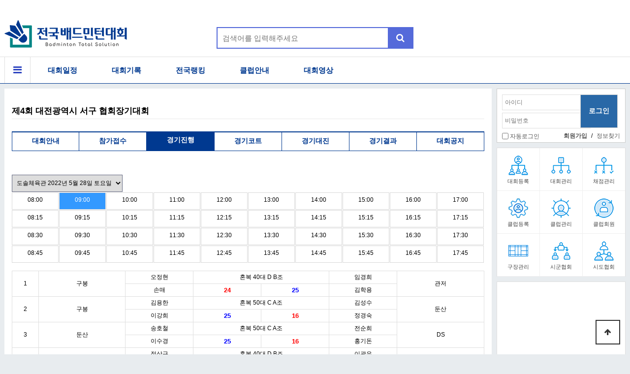

--- FILE ---
content_type: text/html; charset=utf-8
request_url: http://badmintongame.co.kr/game/live_ing.html?ga_id=2574&detail=game&sub=3&gg_id=3583&ti_time=09:00:00
body_size: 33593
content:
<!doctype html>
<html lang="ko">
<head>
<meta charset="utf-8">


<meta http-equiv="imagetoolbar" content="no">
<meta http-equiv="X-UA-Compatible" content="IE=edge">
<title>제4회 대전광역시 서구 협회장기대회 | 전국배드민턴대회</title>
<link rel="stylesheet" href="http://badmintongame.co.kr/theme/community/css/default.css?ver=1768965761">
<link rel="stylesheet" href="http://badmintongame.co.kr/theme/community/skin/outlogin/basic/style.css?ver=1768965761">
<!--[if lte IE 8]>
<script src="http://badmintongame.co.kr/js/html5.js"></script>
<![endif]-->
<script>
// 자바스크립트에서 사용하는 전역변수 선언
var g5_url       = "http://badmintongame.co.kr";
var g5_bbs_url   = "http://badmintongame.co.kr/bbs";
var g5_is_member = "";
var g5_is_admin  = "";
var g5_is_mobile = "";
var g5_bo_table  = "";
var g5_sca       = "";
var g5_editor    = "";
var g5_cookie_domain = "";
</script>
<script src="http://badmintongame.co.kr/js/jquery-1.8.3.min.js"></script>
<script src="http://badmintongame.co.kr/js/jquery.menu.js?ver=171222"></script>
<script src="http://badmintongame.co.kr/js/common.js?ver=171222"></script>
<script src="http://badmintongame.co.kr/js/wrest.js?ver=171222"></script>
<script src="http://badmintongame.co.kr/js/placeholders.min.js"></script>
<script src="http://badmintongame.co.kr/js/jquery.bxslider.js"></script>

<script src="http://badmintongame.co.kr/js/game.js"></script>
<script src="http://developers.kakao.com/sdk/js/kakao.min.js"></script>
<script type="text/javascript" charset="utf-8" src="/js/jindo.js"></script>
<script type="text/javascript" charset="utf-8" src="/js/jindo_component.js"></script>
<script type="text/javascript" charset="utf-8" src="/js/jindo_mobile_component.js"></script>
<link rel="stylesheet" href="http://badmintongame.co.kr/js/font-awesome/css/font-awesome.min.css">
<link rel="stylesheet" href="http://badmintongame.co.kr/css/jquery.bxslider.css">
<link rel="stylesheet" href="http://badmintongame.co.kr/css/game-style.css?ver=1768965761">
<link rel="shortcut icon" href="http://badmintongame.co.kr/theme/community/img/ico.png">

<script src="http://badmintongame.co.kr/theme/community/js/unslider.min.js"></script>
</head>
<body>

<!-- 상단 시작 { -->
<div id="hd">
    <h1 id="hd_h1">제4회 대전광역시 서구 협회장기대회</h1>

    <div id="skip_to_container"><a href="#container">본문 바로가기</a></div>

        <div id="hd_wrapper">

        <div id="logo">
            <a href="http://badmintongame.co.kr"><img src="http://badmintongame.co.kr/img/logo.png" alt="전국배드민턴대회"></a>
        </div>

   
        <div class="hd_sch_wr">
            <fieldset id="hd_sch" >
                <legend>사이트 내 전체검색</legend>
                <form name="fsearchbox" method="get" action="/game/search.php" onsubmit="return fsearchbox_submit(this);">
                <input type="hidden" name="sfl" value="wr_subject||wr_content">
                <input type="hidden" name="sop" value="and">
                <label for="sch_stx" class="sound_only">검색어 필수</label>
                <input type="text" name="stx" id="sch_stx" maxlength="20" placeholder="검색어를 입력해주세요">
                <button type="submit" id="sch_submit" value="검색"><i class="fa fa-search" aria-hidden="true"></i><span class="sound_only">검색</span></button>
                </form>

                <script>
                function fsearchbox_submit(f)
                {
                    if (f.stx.value.length < 2) {
                        alert("검색어는 두글자 이상 입력하십시오.");
                        f.stx.select();
                        f.stx.focus();
                        return false;
                    }

                    // 검색에 많은 부하가 걸리는 경우 이 주석을 제거하세요.
                    var cnt = 0;
                    for (var i=0; i<f.stx.value.length; i++) {
                        if (f.stx.value.charAt(i) == ' ')
                            cnt++;
                    }

                    if (cnt > 1) {
                        alert("빠른 검색을 위하여 검색어에 공백은 한개만 입력할 수 있습니다.");
                        f.stx.select();
                        f.stx.focus();
                        return false;
                    }

                    return true;
                }
                </script>

            </fieldset>
        </div>
    </div>
</div>
<div id="hd2">
    <nav id="gnb">
        <h2>메인메뉴</h2>
        <div class="gnb_wrap">
            <ul id="gnb_1dul">
                <li class="gnb_1dli gnb_mnal"><button type="button" class="gnb_menu_btn"><i class="fa fa-bars" aria-hidden="true"></i><span class="sound_only">전체메뉴열기</span></button></li>
                                <li class="gnb_1dli" style="z-index:999">
                    <a href="/game/game.html" target="_self" class="gnb_1da">대회일정</a>
                </li>
                                <li class="gnb_1dli" style="z-index:998">
                    <a href="/live/live.html" target="_self" class="gnb_1da">대회기록</a>
                </li>
                                <li class="gnb_1dli" style="z-index:997">
                    <a href="/live/ranking_point.html" target="_self" class="gnb_1da">전국랭킹</a>
                </li>
                                <li class="gnb_1dli" style="z-index:996">
                    <a href="/club/club.html" target="_self" class="gnb_1da">클럽안내</a>
                </li>
                                <li class="gnb_1dli" style="z-index:995">
                    <a href="/bbs/board.php?bo_table=game_movie" target="_self" class="gnb_1da">대회영상</a>
                </li>
                            </ul>
	
            <div id="gnb_all">
                <h2>전체메뉴</h2>
                <ul class="gnb_al_ul">
                                        <li class="gnb_al_li">
                        <a href="/game/game.html" target="_self" class="gnb_al_a">대회일정</a>
                        <ul>
                            <li><a href="page.php?pid=game_schedule&ga_type=1&detail=game" target="_self"><i class="fa fa-caret-right" aria-hidden="true"></i> 전국대회</a></li>
                                                    <li><a href="page.php?pid=game_schedule&ga_type=2&detail=game" target="_self"><i class="fa fa-caret-right" aria-hidden="true"></i> 지역대회</a></li>
                                                    <li><a href="page.php?pid=league_schedule&ga_type=3&detail=game" target="_self"><i class="fa fa-caret-right" aria-hidden="true"></i> 우리동네</a></li>
                        </ul>
                    </li>
                                        <li class="gnb_al_li">
                        <a href="/live/live.html" target="_self" class="gnb_al_a">대회기록</a>
                        <ul>
                            <li><a href="page.php?pid=game_live&detail=record&ga_type=2" target="_self"><i class="fa fa-caret-right" aria-hidden="true"></i> 중계종료</a></li>
                                                    <li><a href="page.php?pid=ranking&detail=record&sub=5" target="_self"><i class="fa fa-caret-right" aria-hidden="true"></i> 랭킹포인트</a></li>
                        </ul>
                    </li>
                                        <li class="gnb_al_li">
                        <a href="/live/ranking_point.html" target="_self" class="gnb_al_a">전국랭킹</a>
                                            </li>
                                        <li class="gnb_al_li">
                        <a href="/club/club.html" target="_self" class="gnb_al_a">클럽안내</a>
                        <ul>
                            <li><a href="page.php?pid=club_guide&detail=club&sub=1" target="_self"><i class="fa fa-caret-right" aria-hidden="true"></i> 클럽검색</a></li>
                                                    <li><a href="page.php?pid=club_regist&detail=club&sub=3" target="_self"><i class="fa fa-caret-right" aria-hidden="true"></i> 클럽등록</a></li>
                        </ul>
                    </li>
                                        <li class="gnb_al_li">
                        <a href="/bbs/board.php?bo_table=game_movie" target="_self" class="gnb_al_a">대회영상</a>
                                            </li>
                                    </ul>
                <button type="button" class="gnb_close_btn"><i class="fa fa-times" aria-hidden="true"></i></button>
            </div>
        </div>
    </nav>
    <script>
    
    $(function(){
        $(".gnb_menu_btn").click(function(){
            $("#gnb_all").show();
        });
        $(".gnb_close_btn").click(function(){
            $("#gnb_all").hide();
        });
    });

    </script>
</div>
  
<!-- } 상단 끝 -->


<hr>

<!-- 콘텐츠 시작 { -->
<div id="wrapper">
    <div id="container_wr">
   
    <div id="container">
        <h2 id="container_title"><span> 제4회 대전광역시 서구 협회장기대회</span></h2>

<script>

          $( document ).ready( function() { // 문서가 읽히는 것을 확인.

            var jbOffset = $( '.menu' ).offset(); // 대상이 될 개체의 위치를 확인.

            $( window ).scroll( function() { // 화면이 스크롤되면 작동.

              if ( $( document ).scrollTop() > jbOffset.top ) { // 화면의 상단 높이와 대상 개체의 높이를 비교.

                $( '.menu' ).addClass( 'menu_Fixed' ); // 새 레이어 속성으로 바꾸기.

              } // 화면 스크롤 부분의 코드를 종료.

              else { // 위의 경우가 아니라면 작동될 코드.

                $( '.menu' ).removeClass( 'menu_Fixed' ); // 새 레이어 속성을 지워버리기.

              } // 경우가 아닌 부분의 코드 종료.

            }); // 화면 스크롤 작동 부분 종료.

          } ); // 문서 읽히기 부분 종료.

</script>
<div class="menu">
	<a href="game_view.html?ga_id=2574" class="btnwhite2">대회안내</a>
		<a href="game_regist.html?ga_id=2574" class="btnwhite">참가접수</a>
	<a href="live_ing.html?ga_id=2574" class="btnblue">경기진행</a>
	<a href="game_court.html?ga_id=2574" class="btnwhite">경기코트</a></li>
	<a href="game_schedule.html?ga_id=2574" class="btnwhite">경기대진</a>
	<a href="game_result.html?ga_id=2574" class="btnwhite">경기결과</a></li>
	<a href="/bbs/board.php?bo_table=game_notice&ga_id=2574" class="btnwhite">대회공지</a></li>
		</div>
<div class="space"></div>

<SCRIPT LANGUAGE="JavaScript">
<!--
function go_gym(gg_id){
 var f = document.fsearch;

 document.location.href = "live_ing.html?ga_id=2574&gg_id=" + gg_id;

 }

//-->
</SCRIPT>
<br><br>
<div id="game_select">
	<select name=gy_id onChange="go_gym(this.value)">
		<option value=''>체육관선택</option>
		<option value='3583' selected>도솔체육관 2022년 5월 28일 토요일 </option>

	</select> 
</div>
<table width="100%" border="0" cellpadding="0" cellspacing="0" align=center  >
<td bgcolor=ffffff height=27 align=center valign=bottom><a href='live_ing.html?ga_id=2574&detail=game&sub=3&gg_id=3583&ti_time=08:00:00'><div style='height:35px;background-color:#ffffff;border:1px solid #d9d9d9;padding:7px 0 0 0;margin:1px 1px 1px 0;font-size: 1.0em; color:;'>08:00</div></a><a href='live_ing.html?ga_id=2574&detail=game&sub=3&gg_id=3583&ti_time=08:15:00'><div style='height:35px;background-color:#ffffff;border:1px solid #d9d9d9;padding:7px 0 0 0;margin:1px 1px 1px 0;font-size: 1.0em; color:;'>08:15</div></a><a href='live_ing.html?ga_id=2574&detail=game&sub=3&gg_id=3583&ti_time=08:30:00'><div style='height:35px;background-color:#ffffff;border:1px solid #d9d9d9;padding:7px 0 0 0;margin:1px 1px 1px 0;font-size: 1.0em; color:;'>08:30</div></a><a href='live_ing.html?ga_id=2574&detail=game&sub=3&gg_id=3583&ti_time=08:45:00'><div style='height:35px;background-color:#ffffff;border:1px solid #d9d9d9;padding:7px 0 0 0;margin:1px 1px 1px 0;font-size: 1.0em; color:;'>08:45</div></a></td><td bgcolor=ffffff height=27 align=center valign=bottom><a href='live_ing.html?ga_id=2574&detail=game&sub=3&gg_id=3583&ti_time=09:00:00'><div style='height:35px;background-color:#3399ff;border:1px solid #d9d9d9;padding:7px 0 0 0;margin:1px 1px 1px 0;font-size: 1.0em; color:#ffffff;'>09:00</div></a><a href='live_ing.html?ga_id=2574&detail=game&sub=3&gg_id=3583&ti_time=09:15:00'><div style='height:35px;background-color:#ffffff;border:1px solid #d9d9d9;padding:7px 0 0 0;margin:1px 1px 1px 0;font-size: 1.0em; color:;'>09:15</div></a><a href='live_ing.html?ga_id=2574&detail=game&sub=3&gg_id=3583&ti_time=09:30:00'><div style='height:35px;background-color:#ffffff;border:1px solid #d9d9d9;padding:7px 0 0 0;margin:1px 1px 1px 0;font-size: 1.0em; color:;'>09:30</div></a><a href='live_ing.html?ga_id=2574&detail=game&sub=3&gg_id=3583&ti_time=09:45:00'><div style='height:35px;background-color:#ffffff;border:1px solid #d9d9d9;padding:7px 0 0 0;margin:1px 1px 1px 0;font-size: 1.0em; color:;'>09:45</div></a></td><td bgcolor=ffffff height=27 align=center valign=bottom><a href='live_ing.html?ga_id=2574&detail=game&sub=3&gg_id=3583&ti_time=10:00:00'><div style='height:35px;background-color:#ffffff;border:1px solid #d9d9d9;padding:7px 0 0 0;margin:1px 1px 1px 0;font-size: 1.0em; color:;'>10:00</div></a><a href='live_ing.html?ga_id=2574&detail=game&sub=3&gg_id=3583&ti_time=10:15:00'><div style='height:35px;background-color:#ffffff;border:1px solid #d9d9d9;padding:7px 0 0 0;margin:1px 1px 1px 0;font-size: 1.0em; color:;'>10:15</div></a><a href='live_ing.html?ga_id=2574&detail=game&sub=3&gg_id=3583&ti_time=10:30:00'><div style='height:35px;background-color:#ffffff;border:1px solid #d9d9d9;padding:7px 0 0 0;margin:1px 1px 1px 0;font-size: 1.0em; color:;'>10:30</div></a><a href='live_ing.html?ga_id=2574&detail=game&sub=3&gg_id=3583&ti_time=10:45:00'><div style='height:35px;background-color:#ffffff;border:1px solid #d9d9d9;padding:7px 0 0 0;margin:1px 1px 1px 0;font-size: 1.0em; color:;'>10:45</div></a></td><td bgcolor=ffffff height=27 align=center valign=bottom><a href='live_ing.html?ga_id=2574&detail=game&sub=3&gg_id=3583&ti_time=11:00:00'><div style='height:35px;background-color:#ffffff;border:1px solid #d9d9d9;padding:7px 0 0 0;margin:1px 1px 1px 0;font-size: 1.0em; color:;'>11:00</div></a><a href='live_ing.html?ga_id=2574&detail=game&sub=3&gg_id=3583&ti_time=11:15:00'><div style='height:35px;background-color:#ffffff;border:1px solid #d9d9d9;padding:7px 0 0 0;margin:1px 1px 1px 0;font-size: 1.0em; color:;'>11:15</div></a><a href='live_ing.html?ga_id=2574&detail=game&sub=3&gg_id=3583&ti_time=11:30:00'><div style='height:35px;background-color:#ffffff;border:1px solid #d9d9d9;padding:7px 0 0 0;margin:1px 1px 1px 0;font-size: 1.0em; color:;'>11:30</div></a><a href='live_ing.html?ga_id=2574&detail=game&sub=3&gg_id=3583&ti_time=11:45:00'><div style='height:35px;background-color:#ffffff;border:1px solid #d9d9d9;padding:7px 0 0 0;margin:1px 1px 1px 0;font-size: 1.0em; color:;'>11:45</div></a></td><td bgcolor=ffffff height=27 align=center valign=bottom><a href='live_ing.html?ga_id=2574&detail=game&sub=3&gg_id=3583&ti_time=12:00:00'><div style='height:35px;background-color:#ffffff;border:1px solid #d9d9d9;padding:7px 0 0 0;margin:1px 1px 1px 0;font-size: 1.0em; color:;'>12:00</div></a><a href='live_ing.html?ga_id=2574&detail=game&sub=3&gg_id=3583&ti_time=12:15:00'><div style='height:35px;background-color:#ffffff;border:1px solid #d9d9d9;padding:7px 0 0 0;margin:1px 1px 1px 0;font-size: 1.0em; color:;'>12:15</div></a><a href='live_ing.html?ga_id=2574&detail=game&sub=3&gg_id=3583&ti_time=12:30:00'><div style='height:35px;background-color:#ffffff;border:1px solid #d9d9d9;padding:7px 0 0 0;margin:1px 1px 1px 0;font-size: 1.0em; color:;'>12:30</div></a><a href='live_ing.html?ga_id=2574&detail=game&sub=3&gg_id=3583&ti_time=12:45:00'><div style='height:35px;background-color:#ffffff;border:1px solid #d9d9d9;padding:7px 0 0 0;margin:1px 1px 1px 0;font-size: 1.0em; color:;'>12:45</div></a></td><td bgcolor=ffffff height=27 align=center valign=bottom><a href='live_ing.html?ga_id=2574&detail=game&sub=3&gg_id=3583&ti_time=13:00:00'><div style='height:35px;background-color:#ffffff;border:1px solid #d9d9d9;padding:7px 0 0 0;margin:1px 1px 1px 0;font-size: 1.0em; color:;'>13:00</div></a><a href='live_ing.html?ga_id=2574&detail=game&sub=3&gg_id=3583&ti_time=13:15:00'><div style='height:35px;background-color:#ffffff;border:1px solid #d9d9d9;padding:7px 0 0 0;margin:1px 1px 1px 0;font-size: 1.0em; color:;'>13:15</div></a><a href='live_ing.html?ga_id=2574&detail=game&sub=3&gg_id=3583&ti_time=13:30:00'><div style='height:35px;background-color:#ffffff;border:1px solid #d9d9d9;padding:7px 0 0 0;margin:1px 1px 1px 0;font-size: 1.0em; color:;'>13:30</div></a><a href='live_ing.html?ga_id=2574&detail=game&sub=3&gg_id=3583&ti_time=13:45:00'><div style='height:35px;background-color:#ffffff;border:1px solid #d9d9d9;padding:7px 0 0 0;margin:1px 1px 1px 0;font-size: 1.0em; color:;'>13:45</div></a></td><td bgcolor=ffffff height=27 align=center valign=bottom><a href='live_ing.html?ga_id=2574&detail=game&sub=3&gg_id=3583&ti_time=14:00:00'><div style='height:35px;background-color:#ffffff;border:1px solid #d9d9d9;padding:7px 0 0 0;margin:1px 1px 1px 0;font-size: 1.0em; color:;'>14:00</div></a><a href='live_ing.html?ga_id=2574&detail=game&sub=3&gg_id=3583&ti_time=14:15:00'><div style='height:35px;background-color:#ffffff;border:1px solid #d9d9d9;padding:7px 0 0 0;margin:1px 1px 1px 0;font-size: 1.0em; color:;'>14:15</div></a><a href='live_ing.html?ga_id=2574&detail=game&sub=3&gg_id=3583&ti_time=14:30:00'><div style='height:35px;background-color:#ffffff;border:1px solid #d9d9d9;padding:7px 0 0 0;margin:1px 1px 1px 0;font-size: 1.0em; color:;'>14:30</div></a><a href='live_ing.html?ga_id=2574&detail=game&sub=3&gg_id=3583&ti_time=14:45:00'><div style='height:35px;background-color:#ffffff;border:1px solid #d9d9d9;padding:7px 0 0 0;margin:1px 1px 1px 0;font-size: 1.0em; color:;'>14:45</div></a></td><td bgcolor=ffffff height=27 align=center valign=bottom><a href='live_ing.html?ga_id=2574&detail=game&sub=3&gg_id=3583&ti_time=15:00:00'><div style='height:35px;background-color:#ffffff;border:1px solid #d9d9d9;padding:7px 0 0 0;margin:1px 1px 1px 0;font-size: 1.0em; color:;'>15:00</div></a><a href='live_ing.html?ga_id=2574&detail=game&sub=3&gg_id=3583&ti_time=15:15:00'><div style='height:35px;background-color:#ffffff;border:1px solid #d9d9d9;padding:7px 0 0 0;margin:1px 1px 1px 0;font-size: 1.0em; color:;'>15:15</div></a><a href='live_ing.html?ga_id=2574&detail=game&sub=3&gg_id=3583&ti_time=15:30:00'><div style='height:35px;background-color:#ffffff;border:1px solid #d9d9d9;padding:7px 0 0 0;margin:1px 1px 1px 0;font-size: 1.0em; color:;'>15:30</div></a><a href='live_ing.html?ga_id=2574&detail=game&sub=3&gg_id=3583&ti_time=15:45:00'><div style='height:35px;background-color:#ffffff;border:1px solid #d9d9d9;padding:7px 0 0 0;margin:1px 1px 1px 0;font-size: 1.0em; color:;'>15:45</div></a></td><td bgcolor=ffffff height=27 align=center valign=bottom><a href='live_ing.html?ga_id=2574&detail=game&sub=3&gg_id=3583&ti_time=16:00:00'><div style='height:35px;background-color:#ffffff;border:1px solid #d9d9d9;padding:7px 0 0 0;margin:1px 1px 1px 0;font-size: 1.0em; color:;'>16:00</div></a><a href='live_ing.html?ga_id=2574&detail=game&sub=3&gg_id=3583&ti_time=16:15:00'><div style='height:35px;background-color:#ffffff;border:1px solid #d9d9d9;padding:7px 0 0 0;margin:1px 1px 1px 0;font-size: 1.0em; color:;'>16:15</div></a><a href='live_ing.html?ga_id=2574&detail=game&sub=3&gg_id=3583&ti_time=16:30:00'><div style='height:35px;background-color:#ffffff;border:1px solid #d9d9d9;padding:7px 0 0 0;margin:1px 1px 1px 0;font-size: 1.0em; color:;'>16:30</div></a><a href='live_ing.html?ga_id=2574&detail=game&sub=3&gg_id=3583&ti_time=16:45:00'><div style='height:35px;background-color:#ffffff;border:1px solid #d9d9d9;padding:7px 0 0 0;margin:1px 1px 1px 0;font-size: 1.0em; color:;'>16:45</div></a></td><td bgcolor=ffffff height=27 align=center valign=bottom><a href='live_ing.html?ga_id=2574&detail=game&sub=3&gg_id=3583&ti_time=17:00:00'><div style='height:35px;background-color:#ffffff;border:1px solid #d9d9d9;padding:7px 0 0 0;margin:1px 1px 1px 0;font-size: 1.0em; color:;'>17:00</div></a><a href='live_ing.html?ga_id=2574&detail=game&sub=3&gg_id=3583&ti_time=17:15:00'><div style='height:35px;background-color:#ffffff;border:1px solid #d9d9d9;padding:7px 0 0 0;margin:1px 1px 1px 0;font-size: 1.0em; color:;'>17:15</div></a><a href='live_ing.html?ga_id=2574&detail=game&sub=3&gg_id=3583&ti_time=17:30:00'><div style='height:35px;background-color:#ffffff;border:1px solid #d9d9d9;padding:7px 0 0 0;margin:1px 1px 1px 0;font-size: 1.0em; color:;'>17:30</div></a><a href='live_ing.html?ga_id=2574&detail=game&sub=3&gg_id=3583&ti_time=17:45:00'><div style='height:35px;background-color:#ffffff;border:1px solid #d9d9d9;padding:7px 0 0 0;margin:1px 1px 1px 0;font-size: 1.0em; color:;'>17:45</div></a></td></table>
<div class="space"></div>


<table width="100%" border="0" cellpadding="1" cellspacing="1" align=center bgcolor=dfdfdf>
	<colgroup width=35>
	<colgroup width=115>
	<colgroup width=90>
	<colgroup width=90>
	<colgroup width=90>
	<colgroup width=90>
	<colgroup width=115>

	<tr bgcolor=#ffffff align=center>
		<td  rowspan=2>1<!-- <br><img src='/game/img/icon_view.gif' align=absmiddle> --></td>
		<td  rowspan=2>구봉<br> </td>
		<td height=25>오정현</td>
		<td colspan=2>혼복 40대 D B조  
		</td>
		<td >임경희</td>
		<td  rowspan=2>관저<br> </td>
	</tr>
	<tr bgcolor='#ffffff' align=center>
		<td height=25>손매</td>
		<td style='color:#ff0000;font-size:1.1em;font-weight:bold'>24</td>
		<td style='color:#0000ff;font-size:1.1em;font-weight:bold'>25</td>
		<td >김학용</td>
	</tr>
	<tr bgcolor=#ffffff align=center>
		<td  rowspan=2>2<!-- <br><img src='/game/img/icon_view.gif' align=absmiddle> --></td>
		<td  rowspan=2>구봉<br> </td>
		<td height=25>김용한</td>
		<td colspan=2>혼복 50대 C A조  
		</td>
		<td >김성수</td>
		<td  rowspan=2>둔산<br> </td>
	</tr>
	<tr bgcolor='#ffffff' align=center>
		<td height=25>이강희</td>
		<td style='color:#0000ff;font-size:1.1em;font-weight:bold'>25</td>
		<td style='color:#ff0000;font-size:1.1em;font-weight:bold'>16</td>
		<td >정경숙</td>
	</tr>
	<tr bgcolor=#ffffff align=center>
		<td  rowspan=2>3<!-- <br><img src='/game/img/icon_view.gif' align=absmiddle> --></td>
		<td  rowspan=2>둔산<br> </td>
		<td height=25>송호철</td>
		<td colspan=2>혼복 50대 C A조  
		</td>
		<td >전순희</td>
		<td  rowspan=2>DS<br> </td>
	</tr>
	<tr bgcolor='#ffffff' align=center>
		<td height=25>이수경</td>
		<td style='color:#0000ff;font-size:1.1em;font-weight:bold'>25</td>
		<td style='color:#ff0000;font-size:1.1em;font-weight:bold'>16</td>
		<td >홍기돈</td>
	</tr>
	<tr bgcolor=#ffffff align=center>
		<td  rowspan=2>4<!-- <br><img src='/game/img/icon_view.gif' align=absmiddle> --></td>
		<td  rowspan=2>서부<br> </td>
		<td height=25>정상규</td>
		<td colspan=2>혼복 40대 D B조  
		</td>
		<td >이광우</td>
		<td  rowspan=2>둔원<br> </td>
	</tr>
	<tr bgcolor='#ffffff' align=center>
		<td height=25>남훈정</td>
		<td style='color:#ff0000;font-size:1.1em;font-weight:bold'>18</td>
		<td style='color:#0000ff;font-size:1.1em;font-weight:bold'>25</td>
		<td >윤갑선</td>
	</tr>
	<tr bgcolor=#ffffff align=center>
		<td  rowspan=2>5<!-- <br><img src='/game/img/icon_view.gif' align=absmiddle> --></td>
		<td  rowspan=2>삼천<br> </td>
		<td height=25>백남욱</td>
		<td colspan=2>혼복 40대 D A조  
		</td>
		<td >진병근</td>
		<td  rowspan=2>둔원<br> </td>
	</tr>
	<tr bgcolor='#ffffff' align=center>
		<td height=25>김은경</td>
		<td style='color:#ff0000;font-size:1.1em;font-weight:bold'>22</td>
		<td style='color:#0000ff;font-size:1.1em;font-weight:bold'>25</td>
		<td >임세순</td>
	</tr>
	<tr bgcolor=#ffffff align=center>
		<td  rowspan=2>6<!-- <br><img src='/game/img/icon_view.gif' align=absmiddle> --></td>
		<td  rowspan=2>올림픽<br> </td>
		<td height=25>노은정</td>
		<td colspan=2>혼복 40대 D A조  
		</td>
		<td >서애란</td>
		<td  rowspan=2>DS<br> </td>
	</tr>
	<tr bgcolor='#ffffff' align=center>
		<td height=25>공봉표</td>
		<td style='color:#0000ff;font-size:1.1em;font-weight:bold'>25</td>
		<td style='color:#ff0000;font-size:1.1em;font-weight:bold'>15</td>
		<td >최종율</td>
	</tr>
	<tr bgcolor=#ffffff align=center>
		<td  rowspan=2>7<!-- <br><img src='/game/img/icon_view.gif' align=absmiddle> --></td>
		<td  rowspan=2>서부<br> </td>
		<td height=25>김영언</td>
		<td colspan=2>혼복 50대 A B조  
		</td>
		<td >김제만</td>
		<td  rowspan=2>둔원<br> </td>
	</tr>
	<tr bgcolor='#ffffff' align=center>
		<td height=25>조은경</td>
		<td style='color:#0000ff;font-size:1.1em;font-weight:bold'>25</td>
		<td style='color:#ff0000;font-size:1.1em;font-weight:bold'>15</td>
		<td >박옥주</td>
	</tr>
	<tr bgcolor=#ffffff align=center>
		<td  rowspan=2>8<!-- <br><img src='/game/img/icon_view.gif' align=absmiddle> --></td>
		<td  rowspan=2>문학<br> </td>
		<td height=25>김만태</td>
		<td colspan=2>혼복 40대 C A조  
		</td>
		<td >김태선</td>
		<td  rowspan=2>도안베르디움<br> </td>
	</tr>
	<tr bgcolor='#ffffff' align=center>
		<td height=25>이윤재</td>
		<td style='color:#ff0000;font-size:1.1em;font-weight:bold'>11</td>
		<td style='color:#0000ff;font-size:1.1em;font-weight:bold'>25</td>
		<td >김덕수</td>
	</tr>
	<tr bgcolor=#ffffff align=center>
		<td  rowspan=2>9<!-- <br><img src='/game/img/icon_view.gif' align=absmiddle> --></td>
		<td  rowspan=2>올림픽<br> </td>
		<td height=25>이명주</td>
		<td colspan=2>혼복 50대 A A조  
		</td>
		<td >이대형</td>
		<td  rowspan=2>가수원<br> </td>
	</tr>
	<tr bgcolor='#ffffff' align=center>
		<td height=25>신경숙</td>
		<td style='color:#0000ff;font-size:1.1em;font-weight:bold'>25</td>
		<td style='color:#ff0000;font-size:1.1em;font-weight:bold'>17</td>
		<td >윤미옥</td>
	</tr>


</table>
<br><br>


    </div>
    <div id="aside">
        
<!-- 로그인 전 아웃로그인 시작 { -->
<section id="ol_before" class="ol">
    <h2>회원로그인</h2>
    <form name="foutlogin" action="http://badmintongame.co.kr/bbs/login_check.php" onsubmit="return fhead_submit(this);" method="post" autocomplete="off">
    <fieldset>
        <div class="ol_wr">
            <input type="hidden" name="url" value="%2Fgame%2Flive_ing.html%3Fga_id%3D2574%26detail%3Dgame%26sub%3D3%26gg_id%3D3583%26ti_time%3D09%3A00%3A00">
            <label for="ol_id" id="ol_idlabel" class="sound_only">회원아이디<strong>필수</strong></label>
            <input type="text" id="ol_id" name="mb_id" required maxlength="20" placeholder="아이디">
            <label for="ol_pw" id="ol_pwlabel" class="sound_only">비밀번호<strong>필수</strong></label>
            <input type="password" name="mb_password" id="ol_pw" required maxlength="20" placeholder="비밀번호">
            <input type="submit" id="ol_submit" value="로그인" class="btn_b02">
        </div>
        <div class="ol_auto_wr"> 
            <div id="ol_auto">
                <input type="checkbox" name="auto_login" value="1" id="auto_login">
                <label for="auto_login" id="auto_login_label">자동로그인</label>
            </div>
            <div id="ol_svc">
                <a href="http://badmintongame.co.kr/bbs/register.php"><b>회원가입</b></a> /
                <a href="http://badmintongame.co.kr/bbs/password_lost.php" id="ol_password_lost">정보찾기</a>
            </div>
        </div>
        
    </fieldset>
    </form>
</section>

<script>
$omi = $('#ol_id');
$omp = $('#ol_pw');
$omi_label = $('#ol_idlabel');
$omi_label.addClass('ol_idlabel');
$omp_label = $('#ol_pwlabel');
$omp_label.addClass('ol_pwlabel');

$(function() {

    $("#auto_login").click(function(){
        if ($(this).is(":checked")) {
            if(!confirm("자동로그인을 사용하시면 다음부터 회원아이디와 비밀번호를 입력하실 필요가 없습니다.\n\n공공장소에서는 개인정보가 유출될 수 있으니 사용을 자제하여 주십시오.\n\n자동로그인을 사용하시겠습니까?"))
                return false;
        }
    });
});

function fhead_submit(f)
{
    return true;
}
</script>
<!-- } 로그인 전 아웃로그인 끝 -->
		<div id="aside_menu">
			<div id="aside_box">
				<a href="/game/adm/games_regist.html"><img src="/theme/community/img/menu_icon1.png"><br>대회등록</a>
			</div>
			<div id="aside_box">
				<a href="/game/adm/games_manage.html"><img src="/theme/community/img/menu_icon2.png"><br>대회관리</a>
			</div>
			<div id="aside_box2">
				<a href="/game/adm/input_point_write.html"><img src="/theme/community/img/menu_icon3.png"><br>채점관리</a>
			</div>
			<div id="aside_box">
				<a href="/club/club_regist.html"><img src="/theme/community/img/menu_icon4.png"><br>클럽등록</a>
			</div>
			<div id="aside_box">
				<a href="/club/club_manage.html"><img src="/theme/community/img/menu_icon5.png"><br>클럽관리</a>
			</div>
			<div id="aside_box2">
				<a href="/club/club_member.html"><img src="/theme/community/img/menu_icon6.png"><br>클럽회원</a>
			</div>
			<div id="aside_box">
				<a href="/gym/gym_manage.html"><img src="/theme/community/img/menu_icon11.png"><br>구장관리</a>
			</div>
			<div id="aside_box">
				<a href="/clubs/clubs_form.html"><img src="/theme/community/img/menu_icon8.png"><br>시군협회</a>
			</div>
			<div id="aside_box2">
				<a href="/clubs/clubu_form.html"><img src="/theme/community/img/menu_icon9.png"><br>시도협회</a>
			</div>
		</div>

		<div id="aside_ad2"><script async src="//pagead2.googlesyndication.com/pagead/js/adsbygoogle.js"></script>
			<!-- 전국배드민턴대회메인 -->
			<ins class="adsbygoogle"
				 style="display:inline-block;width:260px;height:230px"
				 data-ad-client="ca-pub-1068167913035161"
				 data-ad-slot="2135258394"></ins>
			<script>
			(adsbygoogle = window.adsbygoogle || []).push({});
			</script>
		</div>
	</div>


</div>

</div>
<!-- } 콘텐츠 끝 -->

<hr>

<!-- 하단 시작 { -->
<div id="ft">

    <div id="ft_wr">
	<Br>
		<div id="ft_notice">
		 <b>공지사항</b>
		&nbsp;&nbsp;&nbsp;&nbsp;&nbsp;<a href="/bbs/board.php?bo_table=notice2&wr_id=6">서버 이전 및 증설 작업으로 인한 이용 제한 안내</a>&nbsp;&nbsp;&nbsp;&nbsp;<span style="font-size:0.9em;color:#dfefef">2023-10-11</span>
		</div>
		<div id="ft_mobile">
		<img src="/theme/community/img/smartphone.png"> <a href="http://badmintongame.co.kr/game/live_ing.html?ga_id=2574&amp;detail=game&amp;sub=3&amp;gg_id=3583&amp;ti_time=09%3A00%3A00&amp;device=mobile">모바일버전보기</a>
		</div>
        <div id="ft_link">
            <a href="http://badmintongame.co.kr/bbs/content.php?co_id=company">회사소개</a>
             <a href="http://badmintongame.co.kr/bbs/content.php?co_id=program">프로그램이용안내</a>
           <a href="http://badmintongame.co.kr/bbs/content.php?co_id=ad">광고문의</a>
            <a href="http://badmintongame.co.kr/bbs/content.php?co_id=cohelp">제휴문의</a>
            <a href="http://badmintongame.co.kr/bbs/content.php?co_id=privacy">개인정보처리방침</a>
            <a href="http://badmintongame.co.kr/bbs/content.php?co_id=provision">서비스이용약관</a>
             <a href="http://helpu.kr/badminton" target="_blank">원격지원서비스</a>
            <!-- <a href="http://badmintongame.co.kr/game/live_ing.html?ga_id=2574&amp;detail=game&amp;sub=3&amp;gg_id=3583&amp;ti_time=09%3A00%3A00&amp;device=mobile">모바일버전</a>
 -->        </div>
        <div id="ft_info">
            고객센타: 033-734-3410(평일 09:00~18:00) &nbsp;|&nbsp; FAX: 033-766-3412 &nbsp;|&nbsp;
        </div>
        <div id="ft_info">
            강원도 원주시 섭재삼보길 77 주식회사 스포츠메이트 &nbsp;|&nbsp; 사업자등록번호: 266-86-01641 &nbsp;|&nbsp; <!-- 통신판매업신고번호: 0000-0000 -->
        </div>

        <div id="ft_copy">Copyright &copy; <b>Sportsmate Corp.</b> All rights reserved.</div>
    </div>
    
    <button type="button" id="top_btn"><i class="fa fa-arrow-up" aria-hidden="true"></i><span class="sound_only">상단으로</span></button>
        <script>
        
        $(function() {
            $("#top_btn").on("click", function() {
                $("html, body").animate({scrollTop:0}, '500');
                return false;
            });
        });
        </script>
</div>


<!-- } 하단 끝 -->

<script>
$(function() {
    // 폰트 리사이즈 쿠키있으면 실행
    font_resize("container", get_cookie("ck_font_resize_rmv_class"), get_cookie("ck_font_resize_add_class"));
});
</script>



<!-- ie6,7에서 사이드뷰가 게시판 목록에서 아래 사이드뷰에 가려지는 현상 수정 -->
<!--[if lte IE 7]>
<script>
$(function() {
    var $sv_use = $(".sv_use");
    var count = $sv_use.length;

    $sv_use.each(function() {
        $(this).css("z-index", count);
        $(this).css("position", "relative");
        count = count - 1;
    });
});
</script>
<![endif]-->

</body>
</html>


--- FILE ---
content_type: text/html; charset=utf-8
request_url: https://www.google.com/recaptcha/api2/aframe
body_size: 246
content:
<!DOCTYPE HTML><html><head><meta http-equiv="content-type" content="text/html; charset=UTF-8"></head><body><script nonce="NVm-FsUt3WPbTHuwYoyfnQ">/** Anti-fraud and anti-abuse applications only. See google.com/recaptcha */ try{var clients={'sodar':'https://pagead2.googlesyndication.com/pagead/sodar?'};window.addEventListener("message",function(a){try{if(a.source===window.parent){var b=JSON.parse(a.data);var c=clients[b['id']];if(c){var d=document.createElement('img');d.src=c+b['params']+'&rc='+(localStorage.getItem("rc::a")?sessionStorage.getItem("rc::b"):"");window.document.body.appendChild(d);sessionStorage.setItem("rc::e",parseInt(sessionStorage.getItem("rc::e")||0)+1);localStorage.setItem("rc::h",'1768965768641');}}}catch(b){}});window.parent.postMessage("_grecaptcha_ready", "*");}catch(b){}</script></body></html>

--- FILE ---
content_type: text/css
request_url: http://badmintongame.co.kr/theme/community/css/default.css?ver=1768965761
body_size: 49443
content:
@charset "utf-8";

/* 초기화 */
html {overflow-y:scroll}
body {margin:0;padding:0;font-size:0.75em;font-family:'Malgun Gothic', dotum, sans-serif;background:#e8ecef}
html, h1, h2, h3, h4, h5, h6, form, fieldset, img {margin:0;padding:0;border:0}
h1, h2, h3, h4, h5, h6 {font-size:1em;font-family:'Malgun Gothic', dotum, sans-serif}
article, aside, details, figcaption, figure, footer, header, hgroup, menu, nav, section {display:block}

ul, dl,dt,dd,li {margin:0;padding:0;list-style:none}
legend {position:absolute;margin:0;padding:0;font-size:0;line-height:0;text-indent:-9999em;overflow:hidden}
label, input, button, select, img {vertical-align:middle;font-size:1em}
input, button {margin:0;padding:0;font-family:'Malgun Gothic', dotum, sans-serif;font-size:1em}
input[type="submit"]{cursor:pointer}
button {cursor:pointer}

textarea, select {font-family:'Malgun Gothic', dotum, sans-serif;font-size:1em}
select {}
p {margin:0;padding:0;word-break:break-all}

hr {display:none}
pre {overflow-x:scroll;font-size:1.1em}
a {color:#000;text-decoration:none}

*, :after, :before {
    -webkit-box-sizing: border-box;
    -moz-box-sizing: border-box;
    box-sizing: border-box;
}

input[type=text],input[type=password], textarea {
-webkit-transition: all 0.30s ease-in-out;
-moz-transition: all 0.30s ease-in-out;
-ms-transition: all 0.30s ease-in-out;
-o-transition: all 0.30s ease-in-out;
outline: none;
}

input[type=text]:focus,input[type=password]:focus,  textarea:focus,select:focus {
-webkit-box-shadow:  0 0 5px #9ed4ff;
-moz-box-shadow:  0 0 5px #9ed4ff;
box-shadow: 0 0 5px #9ed4ff;
border: 1px solid #558ab7 !important;
}
.placeholdersjs { color: #aaa !important; }

/* 레이아웃 크기 지정 */
#hd, #wrapper, #ft{min-width:1262px}

#hd_pop,
#hd_wrapper,
#tnb ul,
#gnb .gnb_wrap,
#container_wr,
#ft_wr{width:1262px}

/* 팝업레이어 */
#hd_pop {z-index:1000;position:relative;margin:0 auto;height:0}
#hd_pop h2 {position:absolute;font-size:0;line-height:0;overflow:hidden}
.hd_pops {position:absolute;border:1px solid #e9e9e9;background:#fff;}
.hd_pops img{max-width:100%}
.hd_pops_con {}
.hd_pops_footer {padding: 0;background:#000;color:#fff;text-align:left;position:relative;}
.hd_pops_footer:after {display:block;visibility:hidden;clear:both;content:""}
.hd_pops_footer button {padding: 10px;border:0;color:#fff}
.hd_pops_footer .hd_pops_reject{background:#000;text-align:left}
.hd_pops_footer .hd_pops_close{background:#393939;position:absolute;top:0;right:0}

/* 상단 레이아웃 */
#hd {background:#fff}
#hd2 {border-top:1px solid #dfdfdf; border-bottom:1px solid #003990; #width:100%;height:55px; background:#fff}

#hd_h1 {position:absolute;font-size:0;line-height:0;overflow:hidden}

#hd_wrapper {position:relative;margin:0 auto;padding:10px 0;height:115px;zoom:1}
#hd_wrapper:after {display:block;visibility:hidden;clear:both;content:""}

#logo {float:left;padding:30px 0 0}
#logo2 {position:absolute;top:98px;margin-left:330px; width:400px;}

.hd_sch_wr{position:absolute;top:55px;width:400px;margin-left:431px;}
#hd_sch h3 {position:absolute;font-size:0;line-height:0;overflow:hidden}
#hd_sch{border:2px solid #556ada;background:#fff;overflow:hidden}
#hd_sch #sch_stx {padding-left:10px;height:40px;width:346px;border:0;border-right:0;float:left;font-size:1.25em}
#hd_sch #sch_submit {height:40px;border:0;background:#556ada;color:#ffffff;width:50px;float:left;cursor:pointer;font-size:18px}

#sbn_side{position:absolute;top:20px;right:0}

#tnb {border-bottom:1px solid #ddd;background:#fff}
#tnb h3 {position:absolute;font-size:0;line-height:0;overflow:hidden}
#tnb ul {margin:0 auto;zoom:1}
#tnb ul:after {display:block;visibility:hidden;clear:both;content:""}
#tnb li {float:right;border-left:1px solid #ddd;margin-bottom:-1px;font-size:0.92em}
#tnb a {display:inline-block;padding:0 10px;color:#646464;line-height:35px}
#tnb a:focus, #tnb a:hover {color:#253dbe;background:#fafafa}
#tnb .tnb_admin a{color:#ff0000;}
#tnb .tnb_left{float:left}
#tnb .tnb_left a{padding:0 14px}
#tnb .tnb_cart{border-right:1px solid #ddd;}
#tnb .tnb_community{border-right:1px solid #ddd}
#tnb .tnb_community i{font-size:15px}
#tnb .tnb_community{background:#e7e7e7;font-weight:bold;}
#tnb .tnb_community:focus, #tnb .tnb_community:hover {color:#333;border-bottom:0}
#tnb .tnb_community a{color:#253dbe;border-bottom:1px solid #e7e7e7}

#hd_qnb{float:right;margin-top:20px}
#hd_qnb:after {display:block;visibility:hidden;clear:both;content:""}
#hd_qnb li{float:left;font-size:1.083em;line-height:15px;position:relative;text-align:center;margin:0 10px}
#hd_qnb li span {display:block;margin-top:5px;font-size:0.92em}
#hd_qnb li a{display:block}
#hd_qnb li i{display:inline-block;width:40px;line-height:40px;border-radius:25px;background:#fff;text-align:center;margin:0;color:#fff}
#hd_qnb .visit .visit-num{display:inline-block;line-height:18px;padding:0 5px;border-radius:10px;background:#f04e00;color:#fff;font-size:10px;position:absolute;top:0;right:0}
#hd_qnb li .fa-question{background:#e83a5f;font-size:20px}
#hd_qnb li .fa-question:hover{background:#e41b45}
#hd_qnb li .fa-comments{background:#82c13f;font-size:16px}
#hd_qnb li .fa-comments:hover{background:#5aa708}
#hd_qnb li .fa-users{background:#f0ba00;font-size:15px}
#hd_qnb li .fa-users:hover{background:#f06f00}
#hd_qnb li .fa-history{background:#8522c4;font-size:15px}
#hd_qnb li .fa-history:hover{background:#6700a9}

/* 메인메뉴 */
#gnb{position:relative}
#gnb h2{position:absolute;font-size:0;line-height:0;overflow:hidden}
#gnb .gnb_wrap{margin:0 auto;position:relative}
#gnb #gnb_1dul {font-size:1.283em;padding: 0;color:#fff;zoom:1}
#gnb ul:after {display:block;visibility:hidden;clear:both;content:"";color:#fff}
#gnb .gnb_1dli{float:left;line-height:53px;padding:0 35px;position:relative;}
#gnb .gnb_1dli:hover{background:#1a30a7;
-webkit-transition: background-color 2s ease-out;
-moz-transition: background-color 0.3s ease-out;
-o-transition: background-color 0.3s ease-out;
transition: background-color 0.3s ease-out; color:#fff}

.gnb_1dli .bg{display:inline-block;width:10px;height:10px;overflow:hidden;text-indent:-999px}
.gnb_1da {display:inline-block;font-weight:bold;color:#003990;text-decoration:none;}
.gnb_1da:hover {display:inline-block;font-weight:bold;color:#fff;text-decoration:none;}
.gnb_2dli{border-top:1px solid #253dbe}
.gnb_2dli:first-child{border:0}
.gnb_2dul {display:none;position:absolute;top:50px;background:#1a30a7;padding: 0;
-webkit-box-shadow: 0 1px 5px rgba(0,0,0,0.1);
-moz-box-shadow:  0 1px 5px rgba(0,0,0,0.1);
box-shadow: 0 1px 5px rgba(0,0,0,0.1);}
.gnb_2da {display:block;padding:0 10px;line-height:40px;color:#c3cbf7;text-align:left;text-decoration:none}
a.gnb_2da:hover{background:#0e2080;
-moz-transition: all 0.3s ease-out;
-o-transition: all 0.3s ease-out;
transition: all 0.3s ease-out;}

.gnb_1dli_air .gnb_2da {}
.gnb_1dli_on .gnb_2da {}
.gnb_2da:focus, .gnb_2da:hover {color:#fff}


.gnb_wrap .gnb_empty {padding:10px 0;width:100%;text-align:center;line-height:2em;color:#fff}
.gnb_wrap .gnb_empty a{color:#fff;text-decoration:underline}
.gnb_wrap .gnb_al_ul .gnb_empty, .gnb_wrap .gnb_al_ul .gnb_empty a{color:#555}

#gnb .gnb_menu_btn{border-left:1px solid #dfdfdf;border-right:1px solid #dfdfdf;border-top:0;border-bottom:0;background:#fff;color:#253dbe;width:53px;height:53px;vertical-align:top;font-size:20px}
#gnb .gnb_close_btn{background:#253dbe;color:#fff;width:53px;height:53px;border:0;vertical-align:top;font-size:20px;position:absolute;top:-53px;}
#gnb .gnb_mnal{padding:0}

#gnb_all{display:none;position:absolute;width:100%;z-index:99;}
#gnb_all .gnb_al_ul:after {display:block;visibility:hidden;clear:both;content:""}
#gnb_all .gnb_al_ul{background:#fff;border-left:1px solid #4158d1;border-right:1px solid #4158d1;border-bottom:1px solid #4158d1;padding:20px;
-webkit-box-shadow: 0 2px 5px rgba(0,0,0,0.2);
-moz-box-shadow:  0 2px 5px rgba(0,0,0,0.2);
box-shadow: 0 2px 5px rgba(0,0,0,0.2);}
#gnb_all .gnb_al_li{background:#fff;float:left;min-width:20%;padding:5px }
#gnb_all .gnb_al_li .gnb_al_a{font-size:1.083em;padding:10px;display:block;position:relative;margin-bottom:10px;background: #eff1f9;border-bottom: 1px solid #dee2f1;font-weight: bold;color:#243071}
#gnb_all .gnb_al_li li {padding-left:10px;line-height:2em}
#gnb_all .gnb_al_li li i{color:#9ca6cc}
#gnb_all .gnb_al_li li a{color:#555}

/* 중간 레이아웃 */
#wrapper{}
#container_wr:after {display:block;visibility:hidden;clear:both;content:""}
#container_wr {z-index:5;margin:0 auto;height:100%;zoom:1}
#aside {float:right;width:262px;padding:0;height: 100%;margin:10px 0 20px 10px}

#aside_menu {height:262px; border:1px solid #dfdfdf; background:#fff;margin-top:10px;}

#aside_box{float:left;width:87px; height:87px; border-right:1px solid #efefef; border-bottom:1px solid #efefef; text-align:center;color:#484848;padding-top:10px;}
#aside_box a{font-size:0.95em;color:#484848}

#aside_box2{float:left;width:86px; height:87px; border-bottom:1px solid #efefef; padding-top:10px; text-align:center;color:#484848}
#aside_box2 a{font-size:0.95em;color:#484848}

#aside_ad {height:118px; border:1px solid #dfdfdf; background:#fff;margin-top:10px;padding:0}
#aside_ad2 {height:218px; border:1px solid #dfdfdf; background:#fff;margin-top:10px;padding:0}

#container0 {z-index:4;position:relative;float:left;min-height:500px;height:auto !important;margin:10px  0;height:500px;font-size:1em;width:990px;zoom:1}

#container {z-index:4;position:relative;float:left;min-height:500px;padding:15px; background:#fff; height:auto !important;margin:10px  0;height:500px;font-size:1em;width:990px;zoom:1}

#container:after {display:block;visibility:hidden;clear:both;content:""}
#container_title {height:32px; font-size:1.45em;max-width:1200px;margin-top:15px; margin-bottom:25px;font-weight:bold; border-bottom:1px solid #e9e9e9}
#container_title span{margin:0 auto 10px;display:block;line-height:30px;}
/*.latest_wr:after {display:block;visibility:hidden;clear:both;content:""}*/
.lt_wr{width:49%}
.lt_wr:nth-child(2n+1){clear:both}
.latest_wr:after {display:block;visibility:hidden;clear:both;content:""}
/* 하단 레이아웃 */
#ft {background:#fff;padding-bottom:30px;margin:0 auto;text-align:center}
#ft h1 {position:absolute;font-size:0;line-height:0;overflow:hidden}
#ft_wr {margin:0 auto;position:relative;}
#ft_link{padding:15px 0;}
#ft_info{padding:7px 0; color:#797979; text-align:center}
#ft_notice{float:left;text-align:left; padding:19px; width:990px;background: #efefef;height: 55px;border:1px solid #dfdfdf;position:relative;margin-top: 20px;margin-bottom:10px;}
#ft_notice_title{float:left;font-size:1.2em;font-weight:bold;color:#363636;line-height:0;overflow:hidden}

#ft_mobile{float:left; padding-top:10px; font-size:1.6em; color:#696969; width:272px;background: #efefef;height: 55px;border-top:1px solid #dfdfdf;border-bottom:1px solid #dfdfdf;border-right:1px solid #dfdfdf;position:relative;margin-top: 20px;margin-bottom:10px;}
#ft_link a{display:inline-block;padding:0 8px;line-height:1.083em;font-weight:bold}
#ft_catch{margin:20px 0 10px}
#ft_copy{color:#555;font-size:0.92em}
#top_btn {position:fixed;bottom:20px;right:20px;width:50px;height:50px;line-height:46px;border:2px solid #333;color:#333;text-align:center;font-size:15px;z-index:90;background:rgba(255,255,255,0.5)}
#top_btn:hover{border-color:#3059c7;background:#3059c7;color:#fff}

/* 게시물 선택복사 선택이동 */
#copymove {}
#copymove  .win_desc {text-align:center;display:block}
#copymove  .tbl_wrap{margin:20px }
#copymove  .win_btn{padding:0 20px 20px}
.copymove_current {float:right;background:#ff3061;padding:5px;color:#fff;border-radius:3px}
.copymove_currentbg {background:#f4f4f4}

/* 화면낭독기 사용자용 */
#hd_login_msg {position:absolute;top:0;left:0;font-size:0;line-height:0;overflow:hidden}
.msg_sound_only, .sound_only {display:inline-block !important;position:absolute;top:0;left:0;margin:0 !important;padding:0 !important;font-size:0;line-height:0;border:0 !important;overflow:hidden !important}
/* 본문 바로가기 */
#skip_to_container a {z-index:100000;position:absolute;top:0;left:0;width:1px;height:1px;font-size:0;line-height:0;overflow:hidden}
#skip_to_container a:focus, #skip_to_container a:active {width:100%;height:75px;background:#21272e;color:#fff;font-size:2em;font-weight:bold;text-align:center;text-decoration:none;line-height:3.3em}

/* ie6 이미지 너비 지정 */
.img_fix {width:100%;height:auto}

/* 캡챠 자동등록(입력)방지 기본 -pc */
#captcha {display:inline-block;position:relative}
#captcha legend {position:absolute;margin:0;padding:0;font-size:0;line-height:0;text-indent:-9999em;overflow:hidden;}
#captcha #captcha_img {height:40px;border:1px solid #898989;vertical-align:top;padding:0;margin:0}
#captcha #captcha_mp3 {margin:0;padding:0;width:40px;height:40px;border:0;background:transparent;vertical-align:middle;overflow:hidden;cursor:pointer;background:url('../../../img/captcha2.png') no-repeat;text-indent:-999px;border-radius:3px}
#captcha #captcha_reload {margin:0;padding:0;width:40px;height:40px;border:0;background:transparent;vertical-align:middle;overflow:hidden;cursor:pointer;background:url('../../../img/captcha2.png') no-repeat  0 -40px;text-indent:-999px;border-radius:3px}
#captcha #captcha_key {margin:0 0 0 3px;padding:0 5px;width:90px;height:40px;border:1px solid #ccc;background:#fff;font-size:1.333em;font-weight:bold;text-align:center;border-radius:3px;vertical-align:top}
#captcha #captcha_info {display:block;margin:5px 0 0;font-size:0.95em;letter-spacing:-0.1em}

/* 캡챠 자동등록(입력)방지 기본 - mobile */
#captcha.m_captcha audio {display:block;margin:0 0 5px;width:187px}
#captcha.m_captcha #captcha_img {width:160px;height:60px;border:1px solid #e9e9e9;margin-bottom:3px;margin-top:5px;display:block;}
#captcha.m_captcha #captcha_reload {position:static;margin:0;padding:0;width:40px;height:40px;border:0;background:transparent;vertical-align:middle;overflow:hidden;cursor:pointer;background:url('../../../img/captcha2.png') no-repeat  0 -40px;text-indent:-999px}
#captcha.m_captcha #captcha_reload span{display:none;}
#captcha.m_captcha #captcha_key {margin:0;padding:0 5px;width:115px;height:29px;border:1px solid #b8c9c2;background:#f7f7f7;font-size:1.333em;font-weight:bold;text-align:center;line-height:29px;margin-left:3px}
#captcha.m_captcha #captcha_info {display:block;margin:5px 0 0;font-size:0.95em;letter-spacing:-0.1em}
#captcha.m_captcha #captcha_mp3 {width:31px;height:31px;background:url('../../../img/captcha2.png') no-repeat 0 0 ;  vertical-align:top;overflow:hidden;cursor:pointer;text-indent:-9999px;border:none}

/* ckeditor 단축키 */
.cke_sc {margin:0 0 5px;text-align:right}
.btn_cke_sc{display:inline-block;padding:0 10px;height:23px;border:1px solid #ccc;background:#fafafa;color:#000;text-decoration:none;line-height:1.9em;vertical-align:middle;cursor:pointer}
.cke_sc_def {margin:0 0 5px;padding:10px;border:1px solid #ccc;background:#f7f7f7;text-align:center}
.cke_sc_def dl{margin:0 0 5px;text-align:left;zoom:1}
.cke_sc_def dl:after {display:block;visibility:hidden;clear:both;content:""}
.cke_sc_def dt, .cke_sc_def dd {float:left;margin:0;padding:5px 0;border-bottom:1px solid #e9e9e9}
.cke_sc_def dt {width:20%;font-weight:bold}
.cke_sc_def dd {width:30%}

/* ckeditor 태그 기본값 */
#bo_v_con ul{display: block;list-style-type: disc;margin-top: 1em;margin-bottom: 1em;margin-left: 0;margin-right: 0;padding-left: 40px;}
#bo_v_con ol{display: block;list-style-type: decimal;margin-top: 1em;margin-bottom: 1em;margin-left: 0;margin-right: 0;padding-left: 40px;}
#bo_v_con li{display: list-item;}

/* 버튼 */
a.btn,.btn{line-height:35px;height:35px;padding:0 10px;text-align:center;font-weight:bold;border:0;
-webkit-transition: background-color 0.3s ease-out;
-moz-transition: background-color 0.3s ease-out;
-o-transition: background-color 0.3s ease-out;
transition: background-color 0.3s ease-out;}

a.btn01 {display:inline-block;padding:7px;border:1px solid #ccc;background:#fafafa;color:#000;text-decoration:none;vertical-align:middle}
a.btn01:focus, a.btn01:hover {text-decoration:none}
button.btn01 {display:inline-block;margin:0;padding:7px;border:1px solid #ccc;background:#fafafa;color:#000;text-decoration:none}
a.btn02 {display:inline-block;padding:7px;border:1px solid #3b3c3f;background:#4b545e;color:#fff;text-decoration:none;vertical-align:middle;}
a.btn02:focus, .btn02:hover {text-decoration:none}
button.btn02 {display:inline-block;margin:0;padding:7px;border:1px solid #3b3c3f;background:#4b545e;color:#fff;text-decoration:none}

.btn_confirm {text-align:right} /* 서식단계 진행 */

.btn_submit {padding:8px 10px 8px 10px; font-size: 1.1em; border:0;background:#253dbe;color:#fff;cursor:pointer;border:0;}
.btn_submit:hover {background:#0025eb}

a.btn_cancel {display:inline-block;background:#969696;color:#fff;text-decoration:none;vertical-align:middle;}
button.btn_cancel {display:inline-block;background:#969696;color:#fff;text-decoration:none;vertical-align:middle}
.btn_cancel:hover {background:#aaa;
}
a.btn_frmline, button.btn_frmline {display:inline-block;padding:0 5px;height:40px;border:0;background:#3c3c3c;border-radius:5px;color:#fff;text-decoration:none;vertical-align:top} /* 우편번호검색버튼 등 */
a.btn_frmline {}
button.btn_frmline {font-size:1em}

/* 게시판용 버튼 */
a.btn_b01,.btn_b01 {display:inline-block;background:#4c4f6f;color:#fff;text-decoration:none;vertical-align:middle}
.btn_b01:hover, .btn_b01:hover {background:#54598c}
a.btn_b02,.btn_b02 {display:inline-block;background:#253dbe;padding:0 10px;color:#fff;text-decoration:none;border:0;vertical-align:middle;}
a.btn_b02:hover, .btn_b02:hover {background:#0025eb}
a.btn_b03, .btn_b03 {display:inline-block;background:#fff;border:1px solid #b9bdd3;color:#646982;text-decoration:none;vertical-align:middle}
a.btn_b03:hover, .btn_b03:hover {background:#ebedf6}
a.btn_b04, .btn_b04 {display:inline-block;background:#fff;border:1px solid #ccc;color:#707070;text-decoration:none;vertical-align:middle}
a.btn_b04:hover, .btn_b04:hover {color:#333;background:#f9f9f9}
a.btn_admin,.btn_admin {display:inline-block;background:#d13f4a;color:#fff;text-decoration:none;vertical-align:middle} /* 관리자 전용 버튼 */
.btn_admin:hover, a.btn_admin:hover {background:#ff3746}


/*컬러*/
.color_1 {background:#169dd6}
.color_2 {background:#14d53d}
.color_3 {background:#3814ff}
.color_4 {background:#7520c5}

/* 기본테이블 */
.tbl_wrap table {width:100%;border-collapse:collapse;border-spacing: 0 5px;border:1px solid #ccc;} 
.tbl_wrap caption {padding:10px 0;font-weight:bold;text-align:left}
.tbl_head01 {margin:0 0 10px}
.tbl_head01 caption {padding:0;font-size:0;line-height:0;overflow:hidden}
.tbl_head01 thead th {padding:10px 0;font-weight:normal;text-align:center;border-bottom:1px solid #ddd;background:#fafafa;height:40px}
.tbl_head01 thead th input {vertical-align:top} /* middle 로 하면 게시판 읽기에서 목록 사용시 체크박스 라인 깨짐 */
.tbl_head01 tfoot th, .tbl_head01 tfoot td {padding:10px 0;border-top:1px solid #c1d1d5;border-bottom:1px solid #c1d1d5;background:#d7e0e2;text-align:center}
.tbl_head01 tbody th {padding:8px 0;border-bottom:1px solid #e8e8e8}
.tbl_head01 td {color:#666;background:#fff;padding:10px 5px;border-top:1px solid #ecf0f1;line-height:1.4em;height:60px;word-break:break-all}
.tbl_head01 tbody tr:hover td{background:#fafafa;}
.tbl_head01 a:hover {text-decoration:underline}

.tbl_head02 {margin:0 0 10px}
.tbl_head02 caption {padding:0;font-size:0;line-height:0;overflow:hidden}
.tbl_head02 thead th {padding:5px 0;border-top:1px solid #d1dee2;border-bottom:1px solid #d1dee2;background:#e5ecef;color:#383838;font-size:0.95em;text-align:center;letter-spacing:-0.1em}
.tbl_head02 thead a {color:#383838}
.tbl_head02 thead th input {vertical-align:top} /* middle 로 하면 게시판 읽기에서 목록 사용시 체크박스 라인 깨짐 */
.tbl_head02 tfoot th, .tbl_head02 tfoot td {padding:10px 0;border-top:1px solid #c1d1d5;border-bottom:1px solid #c1d1d5;background:#d7e0e2;text-align:center}
.tbl_head02 tbody th {padding:5px 0;border-top:1px solid #e9e9e9;border-bottom:1px solid #e9e9e9;background:#fff}
.tbl_head02 td {padding:5px 3px;border-top:1px solid #e9e9e9;border-bottom:1px solid #e9e9e9;background:#fff;line-height:1.4em;word-break:break-all}
.tbl_head02 a {}

/* 폼 테이블 */
.tbl_frm01 {margin:0 0 20px}
.tbl_frm01 table {width:100%;border-collapse:collapse;border-spacing:0}
.tbl_frm01 th {width:70px;padding:7px 13px;border:1px solid #e9e9e9;border-left:0;background:#f5f8f9;text-align:left}
.tbl_frm01 td {padding:7px 10px;border-top:1px solid #e9e9e9;border-bottom:1px solid #e9e9e9;background:transparent}
.wr_content textarea,.tbl_frm01 textarea,.form_01 textarea, .frm_input {border:1px solid #ccc;background:#fff;color:#000;vertical-align:middle;border-radius:3px;padding:7px;
-webkit-box-shadow: inset 0 1px 1px rgba(0, 0, 0, .075);
-moz-box-shadow: inset 0 1px 1px rgba(0, 0, 0, .075);
box-shadow: inset 0 1px 1px rgba(0, 0, 0, .075);
}
.frm_input2 {border:1px solid #646982;background:#fff;color:#000;vertical-align:middle;padding:7px;height:40px;}
.tbl_frm01 textarea {padding:2px 2px 3px}
.frm_input {border:1px solid #ccc;background:#fff;color:#000;vertical-align:middle;border-radius:3px;padding:5px;
-webkit-box-shadow: inset 0 1px 1px rgba(0, 0, 0, .075);
-moz-box-shadow: inset 0 1px 1px rgba(0, 0, 0, .075);
box-shadow: inset 0 1px 1px rgba(0, 0, 0, .075);
}
.full_input{width:100%}
.half_input{width:49.5%}
.tbl_frm01 textarea, .write_div textarea {width:100%;height:100px}
.tbl_frm01 a {text-decoration:none}
.tbl_frm01 .frm_file {display:block;margin-bottom:5px}
.tbl_frm01 .frm_info {display:block;padding:0 0 5px;line-height:1.4em}

/*기본 리스트*/
.list_01 li{border:1px solid #dbdbdb;background:#fff;border-radius:3px;margin:3px 0;padding:10px 15px;list-style:none;position:relative;}
.list_01 li:after {display:block;visibility:hidden;clear:both;content:""}
.list_01 li:hover{background:#f9f9f9}
.list_01 li.empty_li{text-align:center;padding:20px 0;color:#666}
/*폼 리스트*/
.form_01 h2{margin:0 0 10px;font-size:1.167em}
.form_01 li{margin:10px 0}
.form_01 li:after {display:block;visibility:hidden;clear:both;content:""}
.form_01 li .right_input{float:right}
.form_01 textarea{height:100px;width:100%}
.form_01 .frm_label{display:inline-block;width:130px}

/* 자료 없는 목록 */
.empty_table {padding:50px 0 !important;text-align:center}
.empty_list {padding:20px 0 !important;color:#666;text-align:center}

/* 필수입력 */
.required, textarea.required {background-image:url('../img/require.png')  !important;background-repeat:no-repeat   !important;background-position:right top  !important;}

/* 테이블 항목별 정의 */
.td_board {width:80px;text-align:center}
.td_category {width:80px;text-align:center}
.td_chk {width:30px;text-align:center}
.td_date {width:60px;text-align:center}
.td_datetime {width:110px;text-align:center}
.td_group {width:80px;text-align:center}
.td_mb_id {width:100px;text-align:center}
.td_mng {width:80px;text-align:center}
.td_name {width:100px;text-align:left}
.td_nick {width:100px;text-align:center}
.td_num {width:50px;text-align:center}
.td_numbig {width:80px;text-align:center}
.td_stat {width:60px;text-align:center}

.txt_active {color:#5d910b}
.txt_done {color:#e8180c}
.txt_expired {color:#ccc}
.txt_rdy {color:#8abc2a}

/* 새창 기본 스타일 */
.new_win {position:relative;}
.new_win .tbl_wrap {margin:0 20px}
.new_win #win_title {font-size:1.25em;height:50px;line-height:30px;padding:10px 20px;background:#333;color:#fff;}
.new_win #win_title .sv {font-size:0.75em;line-height:1.2em}
.new_win .win_ul {border-right:1px solid #dfe6e7;}
.new_win .win_ul:after {display:block;visibility:hidden;clear:both;content:""}
.new_win .win_ul li{float:left;background:#fff;width:33.333%;text-align:center;border:1px solid #ccc;margin-left:-1px}
.new_win .win_ul li a{display:block;padding:10px 0}
.new_win .win_ul .selected{background:#fff;border-color:#253dbe;position:relative;z-index:5}
.new_win .win_ul .selected a{color:#253dbe;font-weight:bold}
.new_win .win_desc {margin:5px 0;font-size:0.92em;color:#3598db;}
.new_win .frm_info{font-size:0.92em;color:#3598db}
.new_win .win_total{text-align:right;margin:10px 0}
.new_win .win_total span{display:inline-block;line-height:30px;font-size:0.92em;color:#4e546f;background:#d4d4d4;padding:0 10px;border-radius:5px;}
.new_win .new_win_con{margin:20px;}
.new_win .new_win_con:after {display:block;visibility:hidden;clear:both;content:""}
.new_win .btn_confirm:after {display:block;visibility:hidden;clear:both;content:""}
.new_win .win_btn{text-align:right}
.new_win .btn_close {position:absolute;top:0;right:0;height:50px;width:50px;background:url(../img/close_btn.gif) no-repeat 50% 50%;border:0;text-indent:-999px;overflow:hidden;cursor:pointer}
.new_win .btn_submit {padding:0 20px;height:40px;font-weight:bold;font-size:1.083em;float:right}

/* 검색결과 색상 */
.sch_word {color:#00c4ac}

/* 자바스크립트 alert 대안 */
#validation_check {margin:100px auto;width:500px}
#validation_check h1 {margin-bottom:20px;font-size:1.3em}
#validation_check p {margin-bottom:20px;padding:30px 20px;border:1px solid #e9e9e9;background:#fff}

/* 사이드뷰 */
.sv_wrap {position:relative;font-weight:normal}
.sv_wrap .sv {z-index:1000;display:none;margin:5px 0 0;font-size:0.92em;background:#333;
-webkit-box-shadow: 2px 2px 3px 0px rgba(0,0,0,0.2);
-moz-box-shadow: 2px 2px 3px 0px rgba(0,0,0,0.2);
box-shadow: 2px 2px 3px 0px rgba(0,0,0,0.2);}
.sv_wrap .sv:before{content: "";position: absolute;top: -6px;left: 15px;width: 0;height: 0;border-style: solid;border-width: 0 6px 6px 6px;border-color: transparent transparent #333 transparent;}
.sv_wrap .sv a {display:inline-block;margin:0;padding:0  10px;line-height:30px;width:100px;font-weight:normal;color:#bbb }
.sv_wrap .sv a:hover{background:#000;color:#fff}
.sv_member{color:#333}
.sv_on {display:block !important;position:absolute;top:23px;left:0px;width:auto;height:auto}
.sv_nojs .sv {display:block}

/* 페이징 */
.pg_wrap {clear:both;margin:30px 0 ;text-align:center}
.pg_wrap:after {display:block;visibility:hidden;clear:both;content:""} 
.pg {}
.pg_page, .pg_current {display:inline-block;vertical-align:middle;background:#f3f3f3;border:1px solid #bbbcc3}
.pg a:focus, .pg a:hover {text-decoration:none}
.pg_page {color:#555;font-size:1.083em;height:30px;line-height:28px;padding:0 5px;min-width:30px;text-decoration:none;border-radius:3px;}
.pg_page:hover{background-color:#ddd}
.pg_start {text-indent:-999px;overflow:hidden;background:url('../img/btn_first.gif') no-repeat 50% 50% #fff;padding:0;border:1px solid #bbb;}
.pg_prev {text-indent:-999px;overflow:hidden;background:url('../img/btn_prev.gif') no-repeat 50% 50% #fff;padding:0;border:1px solid #bbb}
.pg_end {text-indent:-999px;overflow:hidden;background:url('../img/btn_end.gif') no-repeat 50% 50% #fff;padding:0;border:1px solid #bbb}
.pg_next {text-indent:-999px;overflow:hidden;background:url('../img/btn_next.gif') no-repeat 50% 50% #fff;padding:0;border:1px solid #bbb}
.pg_start:hover,.pg_prev:hover,.pg_end:hover,.pg_next:hover{background-color:#fafafa}

.pg_current {display:inline-block;background:#4c4f6f;color:#fff;font-weight:bold;height:30px;line-height:30px;padding:0 10px;min-width:30px;border-radius:3px;
-webkit-box-shadow: inset 1px 1px 2px #222542;
-moz-box-shadow:  inset 1px 1px 2px #222542;
box-shadow: inset 1px 1px 2px #222542;
}

/* cheditor 이슈 */
.cheditor-popup-window *, .cheditor-popup-window :after, .cheditor-popup-window :before {
-webkit-box-sizing: content-box;
-moz-box-sizing: content-box;
box-sizing: content-box;
}

/* Mobile화면으로 */
#device_change {display:block;margin:0.3em;padding:0.5em 0;border:1px solid #eee;border-radius:2em;background:#fff;color:#000;font-size:2em;text-decoration:none;text-align:center}

/* TAbLE */
.tab01{width:240px;margin-top:7px; margin-bottom:7px;} /*list*/
.tab01 tr th{border-bottom:1px solid #e1e1e1; padding:3px 2px; background-color:#f6f6f6}
.tab01 tbody tr td{border-bottom:1px solid #e1e1e1; padding:2px 2px; background-color:#fff; text-align:center}


.tab03Box{border:1px solid #e0e0e0; background-color:#ffffff; padding:10px 0 10px 0; margin-top:20px}
.tab03{}
.tab03 tr th{text-align:center; padding:8px 0 8px 0; background:#efefef;}
.tab03 .tab03Tit{font-size:15px;border-bottom:1px solid #e0e0e0;}
.tab03 tr td{text-align:left;padding-left:7px; background-color:#ffffff;line-height:22px;}


.tab04Box{padding:0 0 0 0; margin-bottom:20px}
.tab04{border-top:1px solid #e0e0e0;border-right:1px solid #e0e0e0;}
.tab04 tr th{text-align:center; height:40px; padding:0 0 0 0; background-color:#f7f7f7;border-left:1px solid #e0e0e0; border-bottom:1px solid #e0e0e0;}
.tab04 tr td{padding-left:7px; height:40px; border-left:1px solid #e0e0e0;border-bottom:1px solid #e0e0e0;}

.tab05Box{padding:0 0 0 0; margin-bottom:20px}
.tab05{border-top:2px solid #e0e0e0;border-bottom:1px solid #e0e0e0;}
.tab05 tr th{text-align:center; height:30px; padding:0 0 0 0; background-color:#f7f7f7;border-bottom:1px solid #e0e0e0;}
.tab05 tr td{padding-left:7px; height:30px; border-bottom:1px solid #e0e0e0;}

.tab06Box{width:100%; padding:0 0 0 0; margin-bottom:20px}
.tab06{width:100%; border-top:2px solid #e0e0e0;border:1px solid #e0e0e0;}
.tab06 tr th{text-align:center; height:30px; padding:0 0 0 0; background-color:#f7f7f7;border:1px solid #e0e0e0;}
.tab06 tr td{padding-left:7px; height:30px; border:1px solid #e0e0e0;}



.small { font-size:1.0em; font-family:돋움; }
.small2 { font-size:0.95em; font-family:돋움; }

.middle { font-size:1.1em; font-weight:bold; }

.btn_confirm {text-align:center} /* 서식단계 진행 */

.btn_submit {padding:6px 10px 6px 10px;margin:5px; border:0;background:#c51917;color:#fff;letter-spacing:-0.1em;cursor:pointer}
fieldset .btn_submit {padding:0 7px;height:24px;line-height:1em}

/* 세부종목 버튼 */
#bg_cate h2 {position:absolute;font-size:0;line-height:0;overflow:hidden}
#bg_cate ul {margin-bottom:10px;padding-left:1px;width:970px;zoom:1}
#bg_cate ul:after {display:block;visibility:hidden;clear:both;content:""}
#bg_cate li {float:left;margin-bottom:-1px}
#bg_cate a {display:block;position:relative;margin-left:-1px;padding:9px 0 5px;width:97px;height:35px; border:1px solid #ddd;background:#ffffff;color:#888;text-align:center;line-height:1.2em;cursor:pointer;text-decoration:none}
#bg_cate a:focus, #bo_cate a:hover, #bo_cate a:active {text-decoration:none}
#bg_cate #bo_cate_on {z-index:2;border:1px solid #3399ff;background:#3399ff;color:#fff;font-weight:bold}

#googlmap {width:100%;height:350px;margin:0;padding:0;border:0;}

/* BTN */
a.btnlgtbl{height:28px; line-height:28px; font-size:13px; color:#fff; padding:0 11px; background-color:#1d8ccc; border:1px solid #1d8ccc;display: inline-block; text-decoration:none; font-weight:600}

a.btnlgtbl0{height:28px; line-height:28px; font-size:13px; color:#5e5e5e; padding:0 11px; border:1px solid #1d8ccc; display: inline-block; text-decoration:none; font-weight:600}

a.btnred{height:28px; line-height:28px; font-size:13px; color:#fff; padding:0 11px; background-color: #c51917; border:1px solid #c51917;display: inline-block; text-decoration:none; font-weight:600}

a.btnred0{height:28px; line-height:28px; font-size:13px; color:#c51917; padding:0 11px; background-color: #ffffff; border:1px solid #c51917;display: inline-block; text-decoration:none; font-weight:600}

a.btngray{height:28px; line-height:28px; font-size:13px; color:#5e5e5e; padding:0 11px; border:1px solid #e1e1e1; display: inline-block; text-decoration:none; font-weight:600}

a.btnblue{float:left; width:138px; height:40px; font-size:1.2em; padding-top:8px; color:#fff; font-weight:bold; background:#003990;display: inline-block; text-decoration:none;text-align:center;}
a.btnblue2{float:left; width:100%; height:40px; font-size:1.2em; padding-top:8px; color:#fff; font-weight:bold; background:#3399ff;display: inline-block; text-decoration:none;text-align:center;margin-top:7px;}
a.btnwhite{float:left; width:137px; height:40px; font-size:1.2em; padding-top:8px; color:#003990; font-weight:bold; background:#fff;text-decoration:none; border-top:2px solid #003990;border-bottom:1px solid #003990;border-right:1px solid #003990;text-align:center;}
a.btnwhite2{float:left; width:137px; height:40px; font-size:1.2em; padding-top:8px; color:#003990; font-weight:bold; background:#fff;text-decoration:none; border-top:2px solid #003990;border-bottom:1px solid #003990;border-right:1px solid #003990;border-left:1px solid #003990;text-align:center;}


a.btnblue3{float:left; width:138px; height:40px; font-size:1.2em; padding-top:8px; color:#fff; font-weight:bold; background:#003990;display: inline-block; text-decoration:none;text-align:center;}
a.btnblue4{float:left; width:100%; height:40px; font-size:1.2em; padding-top:8px; color:#fff; font-weight:bold; background:#3399ff;display: inline-block; text-decoration:none;text-align:center;margin-top:7px;}
a.btnwhite3{float:left; width:137px; height:40px; font-size:1.2em; padding-top:8px; color:#003990; font-weight:bold; background:#fff;text-decoration:none; border-top:2px solid #003990;border-bottom:1px solid #003990;border-right:1px solid #003990;text-align:center;}
a.btnwhite4{float:left; width:137px; height:40px; font-size:1.2em; padding-top:8px; color:#003990; font-weight:bold; background:#fff;text-decoration:none; border-top:2px solid #003990;border-bottom:1px solid #003990;border-right:1px solid #003990;border-left:1px solid #003990;text-align:center;}
a.btnkakao{float:left; width:50%; height:40px; padding-top:2px; background:#fff;text-decoration:none; text-align:right;}
a.btngame{float:left; width:50%; height:40px; padding-top:2px; background:#fff;text-align:left;font-size:1.2em; color:#3399ff; font-weight:bold;}




a.btndarkgray{height:28px; line-height:28px; font-size:13px; color:#fff; padding:0 11px; background-color:#525355; display: inline-block; text-decoration:none; font-weight:600}

a.btnEtc01{line-height:17px; font-size:13px; color:#fff; padding:10px 11px; background-color:#1d8ccc; display: inline-block; text-decoration:none; font-weight:600}

a.btnSkyBlue{height:35px; font-size:1.2em; padding:8px; color:#fff; font-weight:bold; background:#3399ff;display:}
.btnSkyRed{height:35px; font-size:1.2em; padding:8px; color:#fff; font-weight:bold; background:#c51917;display:}
a.btnSkyBlue2{height:30px; font-size:1.0em; padding:7px; color:#fff; font-weight:bold; background:#3399ff;display:}
.btnSkyBlue3{height:30px; font-size:1.0em; padding:6px; color:#fff; font-weight:bold; background:#3399ff;display:}
.btnSkyRed2{height:30px; font-size:1.0em; padding:8px; color:#fff; font-weight:bold; background:#c51917;display:}
.btnSkyRed3{height:30px; font-size:1.0em; padding:6px; color:#fff; font-weight:bold; background:#c51917;display:}


.btnBox{width:960px;margin-top:11px; overflow:hidden;}

.btnBox li{}

.btnBox li:first-child{border-left:1px solid #003990;}


.space {border:0;margin-bottom:15px;clear:both;}

#main_1 {float:left; width:752px; height:110px; border:0; margin-bottom:10px; margin-right:10px;background:#fff}
#main_2 {float:left; width:228px; height:110px; border:1px solid #dfdfdf;background:#fff}
#main_3 {float:left; width:752px; height:390px; border:1px solid #dfdfdf; margin-bottom:10px; margin-right:10px;background:#fff;padding:0}
#main_3_title {padding:10px;font-size:1.1em; font-weight:bold; border-bottom:1px solid #efefef;color:#003990}
#idx-latab-popcon2 {float:right;padding:10px;}

#main3_game {z-index:999;width:750px; height:58px; border-bottom:1px solid #efefef;background:#fff; padding:0}
#main3_game0 {z-index:999;width:750px; height:58px;padding:0}

#main3_game last-child{border:0}
#main3_img {float:left; width:70px; height:58px; padding:7px;}
#main3_con {float:left; width:563px; height:58px; padding:5px;}
#main3_con li a{ font-size:1.2em; font-weight:bold;color:#003990; margin-top:2px;list-style:none}
#main3_con li {list-style:none;margin-top:3px;color:#484848}
#main3_reg {float:left; width:58px; height:55px; border-left:1px solid #efefef;text-align:center; font-weight:bold; color:#fff;padding:16px;margin-top:1px; margin-bottom:1px;background:#3399ff;color:#fff}

#main3_reg0 {float:left; width:58px; height:55px; border-left:1px solid #efefef;text-align:center; font-weight:bold; color:#fff;padding:16px;margin-top:1px; margin-bottom:1px;background:#fff;color:#fff}
#main3_reg a{color:#fff}

#main3_daejin {float:left; width:58px; height:55px; border-left:1px solid #efefef;text-align:center;padding:16px;margin-top:1px; margin-bottom:1px;margin-right:0; font-weight:bold;background:#3399ff;color:#fff}

#main3_daejin0{float:left; width:58px; height:55px; border-left:1px solid #efefef;text-align:center;color:#fff;padding:16px;margin-top:1px; margin-bottom:1px;margin-right:0; font-weight:bold; }

#main3_daejin a{color:#fff}



#main_4 {float:left; width:228px; height:390px; border:1px solid #dfdfdf;background:#fff}
#main_4_title {padding:10px;font-size:1.1em; font-weight:bold; border-bottom:1px solid #efefef;color:#003990}

#main_link{float:left; width:990px;background: #ffffff;height: 60px;border:1px solid #008585;}
#main_link1{float:left; width:109px; height:30px;border-right:1px solid #00858585;border-bottom:1px solid #00858585;text-align:center;padding-top:4px;}
#main_link11{float:left; width:109px; height:30px;border-bottom:1px solid #00858585;text-align:center;padding-top:4px;}
#main_link10{float:left; width:115px; height:30px;border-right:1px solid #00858585;border-bottom:1px solid #00858585;text-align:center;padding-top:4px;}
#main_link00{float:left; width:115px; height:30px;border-right:1px solid #00858585;border-bottom:1px solid #00858585;text-align:center;padding-top:6px; background:#008585;}

#main_club{float:left; width:990px;background: #ffffff;height: 60px;border:1px solid #dfdfdf;margin-top:10px; margin-right:10px;}
#main_club2{float:left; width:247px;background: #ffffff;height: 60px;border-right:1px solid #dfdfdf;}
#main_club2_img{float:left; width:70px; height:50px;border:1px solid #dfdfdf; padding:1px;margin:5px}
#main_club2_info{padding-top:5px;padding-left:5px;}
#main_club2_map{float:right;margin-right:5px;margin-top:-45px; padding:1px;border:1px solid #ff0000;font-size:0.85em;}


#main_5{float:left; width:990px;background: #ffffff;border:1px solid #dfdfdf; margin-top:10px; margin-right:10px;}
#main_5 .main5_daejin0{ float:right;background: #c51917;border:1px solid #dfdfdf; padding:2px;margin-right:11px;font-size:0.9em; color:#fff}
#main_5 .main5_daejin{ float:right; background: #efefef;border:1px solid #dfdfdf; padding:2px;margin-right:11px;font-size:0.9em}
#main_5 .main5_reg0{ float:right;background: #c51917;border:1px solid #dfdfdf; padding:2px;margin-right:5px;font-size:0.9em;color:#fff}
#main_5 .main5_reg{ float:right; background: #efefef;border:1px solid #dfdfdf; padding:2px;margin-right:5px;font-size:0.9em}

#main_55{float:left; width:494px;height: 50px;border-right:1px solid #efefef;border-bottom:1px solid #efefef;padding-top:7px ;padding-left:11px ;padding-right:11px ;}
#main_55 .title{font-weight:bold; color:#484848;font-size:1.05em}
#main_551{width:484px;height: 20px;}
#main_552{width:484px;height: 20px;color:#484848}
#main_56{float:left; width:494px;height: 50px;border-right:1px solid #efefef;border-bottom:1px solid #efefef;}

.idx-latab-popcon-button {position:absolute;top:130px;right:10px;text-align:right;color:#BFBFBF}
.idx-latab-popcon-button span {vertical-align:middle;line-height:12px}
.idx-latab-popcon-button span.current_tab_txt {margin-right:2px;color:#888}
.idx-latab-popcon-button span.page-total {margin-right:5px;font-weight:bold}
.idx-latab-popcon-button button {width:18px;height:18px;text-indent:-9999px;background:#fff;border:1px solid #dbdbdb}
.idx-latab-popcon-button .direction-right {margin-left:-5px;background:url('/img/idx_btn.png') -67px 0px no-repeat}
.idx-latab-popcon-button .direction-left {background:url('/img/idx_btn.png') -50px 0px no-repeat}

.idx-latab-popcon-button2 {position:absolute;top:130px;right:250px;text-align:right;color:#BFBFBF}
.idx-latab-popcon-button2 span {vertical-align:middle;line-height:12px}
.idx-latab-popcon-button2 span.current_tab_txt {margin-right:2px;color:#888}
.idx-latab-popcon-button2 span.page-total {margin-right:5px;font-weight:bold}
.idx-latab-popcon-button2 button {width:18px;height:18px;text-indent:-9999px;background:#fff;border:1px solid #dbdbdb}
.idx-latab-popcon-button2 .direction-right {margin-left:-5px;background:url('/img/idx_btn.png') -67px 0px no-repeat}
.idx-latab-popcon-button2 .direction-left {background:url('/img/idx_btn.png') -50px 0px no-repeat}


#title_subject{ width:100%;padding-left:5px; margin-top:21px; padding-bottom:5px; border-bottom:1px solid #dfdfdf; font-size:1.2em;display:inline-block;font-weight:bold;}


#num_box1{width:15px;height:15px; color:#fff; font-size:0.85em; border:1px solid #ff6347;background:#ff8c00; text-align:center;padding-top: 0; padding-bottom:2px;}
#num_box{width:15px;height:15px; color:#484848; font-size:0.85em; border:1px solid #dfdfdf;background:#efefef; text-align:center;padding-top: 0; padding-bottom:2px;}

#map_a{width:35px;height:35px; color:#ffffff; font-size:1.1em; font-weight:bold; border:1px solid #dfdfdf;background:#ea4335; text-align:center;padding-top: 8px; padding-bottom:2px;}

.small_red{color:#ff0000; font-size:0.9em;}
.middle_red{color:#ff0000; font-size:1.0em;}
.middle_blue{color:#0000ff; font-size:1.0em;}
.big_red{color:#ff0000; font-size:1.9em; font-weight:bold}
.big_black{color:#000000; font-size:2.0em; font-weight:bold}
.big_white{color:#ffffff; font-size:2.0em; font-weight:bold}
.small_blue{color:#0000ff; font-size:0.9em;}
.small_gray{color:#484848; font-size:0.9em;}
.link_blue{color:#3399ff; font-weight:bold;}
.link_blue2{width:100%; float:right; font-size:1.2em; color:#3399ff; font-weight: bold; margin-bottom: 5px;}

.menu {width:100%; margin:0 auto; background:#ffffff; z-index:1000; }
.menu_Fixed { position: fixed; top: 0px; } 

#game_view_img{float:left; width:250px;background: #ffffff;border:1px solid #dfdfdf; margin-right:10px;}
#game_select select{float:left; border:1px solid #646982;height:35px;padding:0 5px;margin-top:5px; margin-right:15px;}
#game_select2 select{border:1px solid #646982;width:100%; height:30px;}
#game_select3 select{border:1px solid #646982;width:100%; height:25px;padding:3px;}
#game_select4 select{border:1px solid #ccc;background:#fff;color:#000;vertical-align:middle;border-radius:3px;padding-top:3px;padding-bottom:3px;}

#game_input input{float:left; border:1px solid #646982;height:35px;padding:0 5px; margin-top:5px;margin-right:15px;font-size:1.1em}
#game_input2{background: #3399ff; color:#fff; padding:3px 7px 3px 7px;text-align:center;}
#game_input3 input{float:left; border:1px solid #646982;height:25px;margin-right:7px;padding:3px;font-size:1.1em}


#game_view_reg{float:left; width:200px;background: #ffffff;border:0;margin-top:20px;}
.game_view_info{float:left; width:750px; border:1px solid #e0e0e0; background-color:#ffffff; padding:10px 0 10px 0; margin-top:20px;margin-right:10px}
.game_view_title{float:left; width:100%; height:40px; font-size:1.2em; padding-top:8px; color:#484848; font-weight:bold; display: inline-block; text-decoration:none;text-align:center;background:#efefef}

#game_view_groups{float:left; width:96px; height:40px; padding-top:8px; color:#484848; text-align:center;background:#ffffff;border-bottom:1px solid #dfdfdf;border-right:1px solid #dfdfdf;}

#game_view_groups_h{float:left; width:96px; height:40px; padding-top:8px; color:#484848; text-align:center;background:#ffffff;border-bottom:1px solid #dfdfdf;border-right:1px solid #dfdfdf;border-top: 1px solid #dfdfdf;}
#game_view_groups_l{float:left; width:96px; height:40px; padding-top:8px; color:#484848; text-align:center;background:#ffffff;border-bottom:1px solid #dfdfdf;border-right:1px solid #dfdfdf;border-left: 1px solid #dfdfdf;}
#game_view_groups_s{float:left; width:970px; height:11px; padding-top:8px; }

#game_view_groups0{float:left;width:96px; height:40px; padding-top:8px; color:#484848; font-weight:bold;text-align:center;background:#efefef;border: 1px solid #dfdfdf;clear:both;}

#game_view_content{width:100%; min-height:80px;padding:15px; border: 1px solid #dfdfdf;}
#game_view_content2{width:100%; height:50px; padding:15px; border: 1px solid #dfdfdf;text-align:center; font-size:1.1em; color:#ff0000; font-weight:bold;}

#game_sub{width:100%; height:40px; margin-top: 35px; border-bottom: 1px solid #dfdfdf;}

#game_sub1{float:left;width:110px; height:40px; padding-top:8px; color:#484848; font-weight:bold;text-align:center;background:#fff;border-top: 1px solid #dfdfdf;border-right: 1px solid #dfdfdf;font-size:1.1em}
#game_sub11{float:left;width:110px; height:40px; padding-top:8px; color:#484848; font-weight:bold;text-align:center;background:#fff;border-top: 1px solid #dfdfdf;border-right: 1px solid #dfdfdf;border-left: 1px solid #dfdfdf;font-size:1.1em}
#game_sub00{float:left;width:110px; height:40px; padding-top:8px; color:#484848; text-align:center;background:#efefef;border-top: 1px solid #dfdfdf;border-right: 1px solid #dfdfdf;border-left: 1px solid #dfdfdf;border-bottom: 1px solid #dfdfdf;font-size:1.1em}
#game_sub0{float:left;width:110px; height:40px; padding-top:8px; color:#484848; text-align:center;background:#efefef;border-top: 1px solid #dfdfdf;border-right: 1px solid #dfdfdf;border-bottom: 1px solid #dfdfdf;font-size:1.1em}

#game_sub2{float:left;width:80px; height:40px; padding-top:8px; color:#484848; font-weight:bold;text-align:center;background:#fff;border-top: 1px solid #dfdfdf;border-right: 1px solid #dfdfdf;font-size:1.1em}
#game_sub22{float:left;width:80px; height:40px; padding-top:8px; color:#484848; font-weight:bold;text-align:center;background:#fff;border-top: 1px solid #dfdfdf;border-right: 1px solid #dfdfdf;border-left: 1px solid #dfdfdf;font-size:1.1em}
#game_sub33{float:left;width:80px; height:40px; padding-top:8px; color:#484848; text-align:center;background:#efefef;border-top: 1px solid #dfdfdf;border-right: 1px solid #dfdfdf;border-left: 1px solid #dfdfdf;border-bottom: 1px solid #dfdfdf;font-size:1.1em}
#game_sub3{float:left;width:80px; height:40px; padding-top:8px; color:#484848; text-align:center;background:#efefef;border-top: 1px solid #dfdfdf;border-right: 1px solid #dfdfdf;border-bottom: 1px solid #dfdfdf;font-size:1.1em}

/* 종목 버튼 */
a.btn_g20 {display:inline-block;padding:7px 15px 7px 15px;margin: 7px;border:1px solid #750106;background:#ed1c24;color:#fff;text-decoration:none;vertical-align:middle}
a.btn_g21 {display:inline-block;padding:7px 15px 7px 15px;margin: 7px;border:1px solid #d9ded9;background:#f2f5f9;color:#000;text-decoration:none;vertical-align:middle}
a.btn_g3 {padding:7px 15px 7px 15px;margin: 7px;border:1px solid #d9ded9;background:#ed1c24;color:#000;text-decoration:none;vertical-align:middle}


/* 대회관리용 버튼 */
a.btn_g00 {display:inline-block;padding:7px;border:1px solid #750106;background:#ffffff;color:#000;text-decoration:none;vertical-align:middle}
a.btn_g01 {display:inline-block;padding:7px;border:1px solid #750106;background:#ed1c24;color:#fff;text-decoration:none;vertical-align:middle}
a.btn_g02 {display:inline-block;padding:7px;border:1px solid #750106;background:#fdd2d6;color:#000;text-decoration:none;vertical-align:middle}
a.btn_g03 {display:inline-block;padding:7px;border:1px solid #01048c;background:#4234fc;color:#fff;text-decoration:none;vertical-align:middle}
a.btn_g04 {display:inline-block;padding:7px;border:1px solid #01048c;background:#c6d7fe;color:#000;text-decoration:none;vertical-align:middle}

a.btn_g05 {float:right;padding:7px;margin: 3px;border:1px solid #750106;background:#ed1c24;color:#fff;text-decoration:none;vertical-align:middle}

a.btn_g06 {float:right;padding:7px;margin: 3px;border:1px solid #d9ded9;background:#f2f5f9;color:#000;text-decoration:none;vertical-align:middle}

#title_1 {height:30px; font-size:1.2em;max-width:1200px;margin-top:15px; margin-bottom:10px;padding-top:5px; padding-left:5px; font-weight:bold; border-bottom:1px solid #e9e9e9}
#title_2 {height:30px; font-size:1.1em;max-width:1200px;margin-top:15px; margin-bottom:3px;padding-top:5px; padding-left:5px; font-weight:bold;}

#list_1 {border-top:1px solid #e9e9e9}
#list_1 li {height:30px; font-size:1.1em;max-width:1200px;margin-top:5px; margin-bottom:5px;padding-top:5px; padding-left:5px; font-weight:bold; border-bottom:1px solid #e9e9e9}

#list_1 li .selected{height:30px; font-size:1.1em;max-width:1200px;margin-top:5px; margin-bottom:5px;padding-top:5px; padding-left:5px; font-weight:bold; color:#3399ff;}

#game_ing_top{text-align:center; height:30px; width:300px; padding:5px;margin: 3px;border:1px solid #750106;background:#fff;color:#000;margin-left:10px;}

.time_back0 {background:#dfdfdf;}
.time_back64 {background:#0000FF; color:#ffffff}
.time_back32 {background:#3DB7CC; color:#ffffff}
.time_back16 {background:#22741C; color:#ffffff}
.time_back8 {background:#f361DC; color:#ffffff}
.time_back4 {background:#ff5E00; color:#ffffff
.time_back3 {background:#980000; color:#ffffff}
.time_back2 {background:#ff0000; color:#ffffff}

--- FILE ---
content_type: text/css
request_url: http://badmintongame.co.kr/theme/community/skin/outlogin/basic/style.css?ver=1768965761
body_size: 2936
content:
@charset "utf-8";

/* 아웃로그인 스킨 */
.ol {position:relative;margin:0; height:110px; background:#fff}
.ol h2 {margin:0;padding:0;width:1px;height:1px;font-size:0;line-height:0;overflow:hidden}

.ol a.btn_admin {display:inline-block;padding:0 10px;height:25px;text-decoration:none;line-height:25px;vertical-align:middle} /* 관리자 전용 버튼 */
.ol a.btn_admin:focus, .ol a.btn_admin:hover {text-decoration:none}

#ol_before {border: 1px solid #cccccc; padding:5px;}
#ol_before:after {display:block;visibility:hidden;clear:both;content:""}
#ol_before .ol_wr{position:relative;margin-bottom:5px}
#ol_id {display:block;width:180px;border:1px solid #dfdfdf;margin:5px;padding:5px;height:32px}
#ol_pw {display:block;width:180px;border:1px solid #dfdfdf;margin:5px;padding:5px;;height:32px}
#ol_submit {position:absolute;top:0;right:10px;width:76px;height:68px;background:#2968a7;border:1px solid #ccc;color:#fff;font-weight:bold;font-size:1.167em}
#ol_svc {float:right;line-height:20px}
#ol_svc a{display:inline-block;color:#555;margin:0 5px}
#ol_auto {float:left;line-height:20px; margin-left:5px;}
#ol_auto label {color:#555}
#ol_auto input {width:13px;height:13px} 
.ol_auto_wr:after {display:block;visibility:hidden;clear:both;content:""}

#ol_after {background:#fff; border: 1px solid #cccc;}
#ol_after_hd {position:relative;margin:0 0 10px;padding:10px;padding-left:80px;height:72px;}
#ol_after_hd strong{display:block;margin:5px 0}
#ol_after_hd .profile_img{position:absolute;top:15px;left:15px;display:inline-block;}
#ol_after_hd .profile_img img{border:1px solid #bbb;border-radius:50%;width:50px;height:50px}
#ol_after_hd .profile_img  a{display:block;position:absolute;bottom:-5px;right:-5px;background: #fff;text-align:center;font-size:17px;width:30px;line-height:30px;border-radius:50%;color:#777;
-webkit-box-shadow: -2px -2px 5px rgba(0,0,0,0.1);
-moz-box-shadow:  -2px -2px 5px rgba(0,0,0,0.1);
box-shadow: -2px -2px 5px rgba(0,0,0,0.1);}
#ol_after_hd .btn_admin {}
#ol_after_hd .btn_b04{line-height:23px;padding:0 5px}
#ol_after_private {background:#ffffff;zoom:1}
#ol_after_private:after {display:block;visibility:hidden;clear:both;content:""}
#ol_after_private li {margin-bottom:1px;position:relative;float:left;width:33.333%;text-align:center}
#ol_after_private a {display:block;color:#fff;line-height:20px;height:24px;padding:0 0;}
#ol_after_private li:first-child a{border-left:0}
#ol_after_private a strong {display:inline-block;max-width:87px;overflow:hidden;white-space:nowrap;text-overflow:clip;background:#7587a2;color:#fff;padding:0 8px;border-radius:15px;font-size:0.92em;box-shadow:inset 2px 1px 3px rgba(0,0,0,0.2)}
#ol_after_private a strong.scrap{padding:0 14px}
#ol_after_private a:hover strong{background:#4b8bff}
#ol_after_private li a:hover{color:#4b8bff;background:#f1f1f1}
#ol_after_memo {;margin-right:1px}
#ol_after_pt {margin-right:1px}



--- FILE ---
content_type: text/css
request_url: http://badmintongame.co.kr/css/game-style.css?ver=1768965761
body_size: 1400
content:
/*대회 관련 */
.content-blank-25{
    width:100%;
    height:25px;
}
.table-title{
    margin-left: 5px;
    margin-bottom: 5px;
    width:100%;
    color: #282828;
    font-size: 18px;
    font-family: SUIT;
    font-weight: 600;
    word-wrap: break-word;
    border-bottom:1px solid #ECEFF3;
}
.table-list{
    margin-left: 5px;
    position:relative;
    display:flex;
    justify-content: flex-start;
    line-height: 28px;
    border-bottom:1px solid #ECEFF3;
}
.table-list-head{
    margin-left: 5px;
    position:relative;
    display:flex;
    justify-content: flex-start;
    font-size: 16px;
    font-weight: 600;
    line-height: 28px;
    border-bottom:1px solid #ECEFF3;
    background:#efefef;
}
.table-list-itm-0{
    gap:11px;
    width:90px;
    text-align:center;
    color: #282828;
    font-size: 14px;
    font-family: SUIT;
    word-wrap: break-word;
}
.table-list-itm-00{
    width:70px;
    text-align:center;
    color: #282828;
    font-size: 14px;
    font-family: SUIT;
    word-wrap: break-word;
}
.table-list-itm-1{
    width:100px;
    text-align:left;
    color: #282828;
    font-size: 14px;
    font-family: SUIT;
    word-wrap: break-word;
}
.table-list-itm{
    text-align:center;
    width:150px;
    color: #282828;
    font-size: 14px;
    font-family: SUIT;
    word-wrap: break-word;
}


--- FILE ---
content_type: application/javascript
request_url: http://badmintongame.co.kr/js/jindo.js
body_size: 171316
content:
/*
* Jindo
* @type desktop
* @version 2.12.2
*
* NAVER Corp; JindoJS JavaScript Framework
* http://jindo.dev.naver.com/
*
* Released under the LGPL v2 license
* http://www.gnu.org/licenses/old-licenses/lgpl-2.0.html
*/

function _settingPolyfill(e,t,n,r,o){(o||!e[t].prototype[n])&&(e[t].prototype[n]=r)}function polyfillArray(e){function t(e){if("function"!=typeof e)throw new TypeError("callback is not a function.")}_settingPolyfill(e,"Array","forEach",function(e,n){t(e);for(var r=arguments.length>=2?n:void 0,o=0,i=this.length;i>o;o++)e.call(r,this[o],o,this)}),_settingPolyfill(e,"Array","every",function(e,n){t(e);for(var r=arguments.length>=2?n:void 0,o=0,i=this.length;i>o;o++)if(!e.call(r,this[o],o,this))return!1;return!0})}function polyfillTimer(e){function t(){var t,n=e.Date.now(),r={};for(var o in u){var i=u[o];_[i.clearType](u[o].key),delete u[o],i.timerType==d&&(t=n-i.createdTime,i.delay=t>=i.delay?0:i.delay-t),i.isCall||(i.key=_[i.timerType](i.callback.bind(i),i.delay),r[o]=i)}u=r,r=null}var n,r=e.navigator.userAgent,o=/i(Pad|Phone|Pod)/.test(r);if(o){var i=r.match(/OS\s(\d)/);i&&(n=parseInt(i[1],10))}var a=e.requestAnimationFrame||e.webkitRequestAnimationFrame||e.mozRequestAnimationFrame||e.msRequestAnimationFrame,s=e.cancelAnimationFrame||e.webkitCancelAnimationFrame||e.mozCancelAnimationFrame||e.msCancelAnimationFrame;if(a&&!s){var c={},l=a;a=function(e){function t(){c[n]&&e()}var n=l(t);return c[n]=!0,n},s=function(e){delete c[e]}}else a&&s||(a=function(t){return e.setTimeout(t,16)},s=e.clearTimeout);if(e.requestAnimationFrame=a,e.cancelAnimationFrame=s,n>=6&&e.requestAnimationFrame(function(){}),6==n){var u={},d="setTimeout",h="clearTimeout",p="setInterval",m="clearInterval",_={setTimeout:e.setTimeout.bind(e),clearTimeout:e.clearTimeout.bind(e),setInterval:e.setInterval.bind(e),clearInterval:e.clearInterval.bind(e)};[[d,h],[p,m]].forEach(function(t){e[t[0]]=function(t,n){return function(r,o){var i={key:"",isCall:!1,timerType:t,clearType:n,realCallback:r,callback:function(){var e=this.realCallback;e(),this.timerType===d&&(this.isCall=!0,delete u[this.key])},delay:o,createdTime:e.Date.now()};return i.key=_[t](i.callback.bind(i),o),u[i.key]=i,i.key}}(t[0],t[1]),e[t[1]]=function(e){return function(t){t&&u[t]&&(_[e](u[t].key),delete u[t])}}(t[1])}),e.addEventListener("scroll",function(){t()})}return e}function _event_getScrollbarSize(){var e={x:0,y:0},t=jindo.$(['<div style="',["overflow:scroll","width:100px","height:100px","position:absolute","left:-1000px","border:0","margin:0","padding:0"].join(" !important;"),' !important;">'].join(""));return document.body.insertBefore(t,document.body.firstChild),e={x:t.offsetWidth-t.scrollWidth,y:t.offsetHeight-t.scrollHeight},document.body.removeChild(t),t=null,_event_getScrollbarSize=function(){return e},e}function _ie_check_scroll(e,t){var n=jindo._p_._j_ag.match(/(?:MSIE) ([0-9.]+)/);return(_ie_check_scroll=document.body.componentFromPoint&&n&&8==parseInt(n[1],10)?function(e,t){return!/HTMLGenericElement/.test(e+"")&&/(scrollbar|outside)/.test(e.componentFromPoint(t.clientX,t.clientY))&&e.clientHeight!==e.scrollHeight}:function(e,t){return/(scrollbar|outside)/.test(e.componentFromPoint(t.clientX,t.clientY))})(e,t)}function _event_isScroll(e,t){if(e.componentFromPoint)return _ie_check_scroll(e,t);if(jindo._p_._JINDO_IS_FF)try{var n=t.originalTarget.localName;return"thumb"===n||"slider"===n||"scrollcorner"===n||"scrollbarbutton"===n}catch(r){return!0}var o=jindo.$Element(e).css("display");if("inline"===o)return!1;var i={x:t.offsetX||0,y:t.offsetY||0};jindo._p_._JINDO_IS_WK&&(i.x-=e.clientLeft,i.y-=e.clientTop);var a=_event_getScrollbarSize(),s={x:[e.clientWidth,e.clientWidth+a.x],y:[e.clientHeight,e.clientHeight+a.y]};return s.x[0]<=i.x&&i.x<=s.x[1]||s.y[0]<=i.y&&i.y<=s.y[1]}var jindo=window.jindo||{};jindo._p_={},jindo._p_.jindoName="jindo",!function(){if(window[jindo._p_.jindoName]){var e=window[jindo._p_.jindoName];for(var t in e)jindo[t]=e[t]}}(),window.__isPolyfillTestMode||polyfillArray(window),Function.prototype.bind||(Function.prototype.bind=function(e){if("function"!=typeof this)throw new TypeError("Function.prototype.bind - what is trying to be bound is not callable");var t=Array.prototype.slice.call(arguments,1),n=this,r=function(){},o=function(){return n.apply(r.prototype&&this instanceof r&&e?this:e,t.concat(Array.prototype.slice.call(arguments)))};return r.prototype=this.prototype,o.prototype=new r,o}),window.__isPolyfillTestMode||polyfillTimer(window),jindo._p_._j_ag=navigator.userAgent,jindo._p_._JINDO_IS_IE=/(MSIE|Trident)/.test(jindo._p_._j_ag),jindo._p_._JINDO_IS_FF=jindo._p_._j_ag.indexOf("Firefox")>-1,jindo._p_._JINDO_IS_OP=jindo._p_._j_ag.indexOf("Opera")>-1,jindo._p_._JINDO_IS_SP=/Version\/[\d\.]+\s(Mobile\/[\d\w]+\s)?(?=Safari)/.test(jindo._p_._j_ag),jindo._p_._JINDO_IS_CH=/(Chrome|CriOS)\/[\d\.]+\s(Mobile(\/[\w\d]+)?\s)?Safari\/[\d\.]+(\s\([\w\d-]+\))?$/.test(jindo._p_._j_ag),jindo._p_._JINDO_IS_WK=jindo._p_._j_ag.indexOf("WebKit")>-1,jindo._p_._JINDO_IS_MO=/(iPhone|iPod|Mobile|Tizen|Android|Nokia|webOS|BlackBerry|Opera Mobi|Opera Mini)/.test(jindo._p_._j_ag),jindo._p_.trim=function(e){if(String.prototype.trim)return e.trim();var t="\\s\\uFEFF\\u00A0",n=RegExp(["^[","]+|[","]+$"].join(t),"g");return e.replace(n,"")},jindo.$Jindo=function(){var e=arguments.callee,t=e._cached;return t?t:this instanceof e?void(t||(e._cached=this)):new e},jindo._p_.addExtension=function(e,t,n){jindo[e][t]?jindo.$Jindo._warn(e+"."+t+" was overwrite."):/^x/.test(t)?jindo[e][t]=n:jindo.$Jindo._warn("The Extension Method("+e+"."+t+") must be used with x prefix.")},jindo.$Jindo.compatible=function(){return!1},jindo.$Jindo.mixin=function(e,t){jindo._checkVarType(arguments,{obj:["oDestination:Hash+","oSource:Hash+"]},"<static> $Jindo#mixin");var n={};for(var r in e)n[r]=e[r];for(r in t)t.hasOwnProperty(r)&&!jindo.$Jindo.isHash(t[r])&&(n[r]=t[r]);return n},jindo._p_._objToString=Object.prototype.toString,jindo.$Error=function(e,t){this.message="	method : "+t+"\n	message : "+e,this.type="Jindo Custom Error",this.toString=function(){return this.message+"\n	"+this.type}},jindo.$Except={CANNOT_USE_OPTION:"해당 옵션은 사용할 수 없습니다.",CANNOT_USE_HEADER:"type이 jsonp 또는 데스크탑 환경에서 CORS 호출시 XDomainRequest(IE8,9) 객체가 사용되는 경우 header메서드는 사용할 수 없습니다.",PARSE_ERROR:"파싱중 에러가 발생했습니다.",NOT_FOUND_ARGUMENT:"파라미터가 없습니다.",NOT_STANDARD_QUERY:"css셀렉터가 정상적이지 않습니다.",INVALID_DATE:"날짜 포멧이 아닙니다.",REQUIRE_AJAX:"가 없습니다.",NOT_FOUND_ELEMENT:"엘리먼트가 없습니다.",HAS_FUNCTION_FOR_GROUP:"그룹으로 지우지 않는 경우 detach할 함수가 있어야 합니다.",NONE_ELEMENT:"에 해당하는 엘리먼트가 없습니다.",NOT_SUPPORT_SELECTOR:"는 지원하지 않는 selector입니다.",NOT_SUPPORT_CORS:"현재 브라우저는 CORS를 지원하지 않습니다.",NOT_SUPPORT_METHOD:"desktop에서 지원하지 않는 메서드 입니다.",JSON_MUST_HAVE_ARRAY_HASH:"get메서드는 json타입이 hash나 array타입만 가능합니다.",MUST_APPEND_DOM:"document에 붙지 않은 엘리먼트를 기준 엘리먼트로 사용할 수 없습니다.",NOT_USE_CSS:"는 css를 사용 할수 없습니다.",NOT_WORK_DOMREADY:"domready이벤트는 iframe안에서 사용할 수 없습니다.",CANNOT_SET_OBJ_PROPERTY:"속성은 오브젝트입니다.\n클래스 속성이 오브젝트이면 모든 인스턴스가 공유하기 때문에 위험합니다.",NOT_FOUND_HANDLEBARS:"{{not_found_handlebars}}",INVALID_MEDIA_QUERY:"{{invalid_media_query}}"},jindo._p_._toArray=function(e){return Array.prototype.slice.apply(e)};try{Array.prototype.slice.apply(document.documentElement.childNodes)}catch(e){jindo._p_._toArray=function(e){for(var t=[],n=e.length,r=0;n>r;r++)t.push(e[r]);return t}}jindo.$Jindo.isNumeric=function(e){return!isNaN(parseFloat(e))&&!jindo.$Jindo.isArray(e)&&isFinite(e)},function(){var e={Element:1,Document:9};for(var t in e)jindo.$Jindo["is"+t]=function(e,t){return function(n){return new RegExp(e).test(jindo._p_._objToString.call(n))?!0:"[object Object]"==jindo._p_._objToString.call(n)&&null!==n&&void 0!==n&&n.nodeType==t?!0:!1}}(t,e[t]);for(var n=["Function","Array","String","Boolean","Date","RegExp"],t=0,r=n.length;r>t;t++)jindo.$Jindo["is"+n[t]]=function(e){return function(t){return jindo._p_._objToString.call(t)=="[object "+e+"]"}}(n[t])}(),jindo.$Jindo.isNode=function(e){try{return!(!e||!e.nodeType)}catch(t){return!1}},jindo.$Jindo.isHash=function(e){return"[object Object]"==jindo._p_._objToString.call(e)&&null!==e&&void 0!==e&&!e.nodeType&&!jindo.$Jindo.isWindow(e)},jindo.$Jindo.isNull=function(e){return null===e},jindo.$Jindo.isUndefined=function(e){return void 0===e},jindo.$Jindo.isWindow=function(e){return e&&(e==window.top||e==e.window)},jindo.$Jindo.Break=function(){if(!(this instanceof arguments.callee))throw new arguments.callee},jindo.$Jindo.Continue=function(){if(!(this instanceof arguments.callee))throw new arguments.callee},jindo.$Jindo._F=function(e){return e},jindo.$Jindo._warn=function(e){window.console&&(console.warn&&console.warn(e),!0)},jindo.$Jindo._maxWarn=function(e,t,n){e>t&&jindo.$Jindo._warn("추가적인 파라미터가 있습니다. : "+n)},jindo.$Jindo.checkVarType=function(e,t,n){var n=n||e.callee.name||"anonymous",r=jindo.$Jindo,o=r.compatible(),i=e.callee["_checkVarType_"+o];if(i)return i(e,t,n);var a=[];a.push("var nArgsLen = aArgs.length;"),a.push("var $Jindo = "+jindo._p_.jindoName+".$Jindo;"),o&&(a.push("var nMatchScore;"),a.push("var nMaxMatchScore = -1;"),a.push("var oFinalRet = null;"));var s=[],c=0;for(var l in t)t.hasOwnProperty(l)&&(c=Math.max(t[l].length,c));for(var l in t)if(t.hasOwnProperty(l)){var u=t[l],d=u.length,h=[],p=[],m=[];o||p.push(c>d?"nArgsLen === "+d:"nArgsLen >= "+d),m.push("var oRet = new $Jindo._varTypeRetObj();");for(var _=d,f=0;d>f;++f){var y=/^([^:]+):([^\+]*)(\+?)$/.exec(u[f]),g=y[1],v=y[2],j=!!y[3];if("Variant"===v)o&&p.push(f+" in aArgs"),m.push('oRet["'+g+'"] = aArgs['+f+"];"),_--;else if(r._varTypeList[v]){var $="tmp"+v+"_"+f;h.push("var "+$+" = $Jindo._varTypeList."+v+"(aArgs["+f+"], "+j+");"),p.push($+" !== "+jindo._p_.jindoName+".$Jindo.VARTYPE_NOT_MATCHED"),m.push('oRet["'+g+'"] = '+$+";")}else if(/^\$/.test(v)&&jindo[v]){var E,b="";j&&(E={$Fn:"Function",$S:"String",$A:"Array",$H:"Hash",$ElementList:"Array"}[v]||v.replace(/^\$/,""),jindo.$Jindo["is"+E]&&(b=" || $Jindo.is"+E+"(vNativeArg_"+f+")")),p.push("(aArgs["+f+"] instanceof "+jindo._p_.jindoName+"."+v+b+")"),m.push('oRet["'+g+'"] = '+jindo._p_.jindoName+"."+v+"(aArgs["+f+"]);")}else{if(!jindo.$Jindo["is"+v])throw new Error("VarType("+v+") Not Found");var w,b="";j&&(w={Function:"$Fn",String:"$S",Array:"$A",Hash:"$H"}[v]||"$"+v,jindo[w]&&(b=" || aArgs["+f+"] instanceof "+jindo._p_.jindoName+"."+w)),p.push("($Jindo.is"+v+"(aArgs["+f+"])"+b+")"),m.push('oRet["'+g+'"] = vNativeArg_'+f+";")}}m.push('oRet.__type = "'+l+'";'),o?(m.push("nMatchScore = "+(1e3*d+10*_)+" + (nArgsLen === "+d+" ? 1 : 0);"),m.push("if (nMatchScore > nMaxMatchScore) {"),m.push("    nMaxMatchScore = nMatchScore;"),m.push("    oFinalRet = oRet;"),m.push("}")):m.push("return oRet;"),s.push(h.join("\n")),p.length&&s.push("if ("+p.join(" && ")+") {"),s.push(m.join("\n")),p.length&&s.push("}")}a.push(" $Jindo._maxWarn(nArgsLen,"+c+',"'+n+'");');for(var f=0;c>f;++f){var S="aArgs["+f+"]";a.push(["var vNativeArg_",f," = ",S," && ",S,".$value ? ",S,".$value() : ",S+";"].join(""))}return o||s.push("$Jindo.checkVarType._throwException(aArgs, oRules, sFuncName);"),s.push("return oFinalRet;"),e.callee["_checkVarType_"+o]=i=new Function("aArgs,oRules,sFuncName",a.join("\n")+s.join("\n")),i(e,t,n)},jindo._checkVarType=jindo.$Jindo.checkVarType,jindo.$Jindo._varTypeRetObj=function(){},jindo.$Jindo._varTypeRetObj.prototype.toString=function(){return this.__type},jindo.$Jindo.checkVarType._throwException=function(e,t,n){for(var r=function(e){for(var t in jindo)if(jindo.hasOwnProperty(t)){var n=jindo[t];if("function"!=typeof n)continue;if(e instanceof n)return t}var r=jindo.$Jindo;for(var t in r)if(r.hasOwnProperty(t)){if(!/^is(.+)$/.test(t))continue;var o=RegExp.$1,i=r[t];if(i(e))return o}return"Unknown"},o=function(e,t,n){var r=["잘못된 파라미터입니다.",""];if(e&&(r.push("호출한 형태 :"),r.push("	"+e),r.push("")),t.length){r.push("사용 가능한 형태 :");for(var o=0,i=t.length;i>o;o++)r.push("	"+t[o]);r.push("")}return n&&(r.push("매뉴얼 페이지 :"),r.push("	"+n),r.push("")),r.unshift(),r.join("\n")},i=[],a=0,s=e.length;s>a;++a)try{i.push(r(e[a]))}catch(c){i.push("Unknown")}var l=n+"("+i.join(", ")+")",u=[];for(var d in t)if(t.hasOwnProperty(d)){var h=t[d];u.push(""+n+"("+h.join(", ").replace(/(^|,\s)[^:]+:/g,"$1")+")")}var p;throw/(\$\w+)#(\w+)?/.test(n)&&(p="http://jindo.dev.naver.com/docs/jindo/2.12.2/desktop/ko/classes/jindo."+encodeURIComponent(RegExp.$1)+".html#method_"+RegExp.$2),new TypeError(o(l,u,p))};var _getElementById=function(e,t){var n=e.documentElement,r="jindo"+(new Date).getTime(),o=e.createElement("div");return o.style.display="none","undefined"!=typeof MSApp?MSApp.execUnsafeLocalFunction(function(){o.innerHTML="<input type='hidden' name='"+r+"'/>"}):o.innerHTML="<input type='hidden' name='"+r+"'/>",n.insertBefore(o,n.firstChild),_getElementById=e.getElementById(r)?function(e,t){var n=e.getElementById(t);if(null==n)return n;if(n.attributes.id&&n.attributes.id.value==t)return n;for(var r=e.all[t],o=1;o<r.length;o++)if(r[o].attributes.id&&r[o].attributes.id.value==t)return r[o]}:function(e,t){return e.getElementById(t)},n.removeChild(o),_getElementById(e,t)};jindo.$Jindo.varType=function(){var e=this.checkVarType(arguments,{s4str:["sTypeName:String+","fpFunc:Function+"],s4obj:["oTypeLists:Hash+"],g:["sTypeName:String+"]}),t=jindo.$Jindo._denyTypeListComma;switch(e+""){case"s4str":var n=","+e.sTypeName.replace(/\+$/,"")+",";if(t.indexOf(n)>-1)throw new Error("Not allowed Variable Type");return this._varTypeList[e.sTypeName]=e.fpFunc,this;case"s4obj":var r,o=e.oTypeLists;for(var i in o)o.hasOwnProperty(i)&&(r=o[i],arguments.callee.call(this,i,r));return this;case"g":return this._varTypeList[e.sTypeName]}},jindo.$Jindo.VARTYPE_NOT_MATCHED={},function(){var e=jindo.$Jindo._varTypeList={},t=jindo.$Jindo,n=t.VARTYPE_NOT_MATCHED;e.Numeric=function(e){return t.isNumeric(e)?1*e:n},e.Hash=function(e,r){return r&&jindo.$H&&e instanceof jindo.$H?e.$value():t.isHash(e)?e:n},e.$Class=function(e){return t.isFunction(e)&&e.extend?e:n};var r=[];for(var o in t)t.hasOwnProperty(o)&&/^is(.+)$/.test(o)&&r.push(RegExp.$1);t._denyTypeListComma=r.join(","),t.varType("ArrayStyle",function(e){return e&&(/(Arguments|NodeList|HTMLCollection|global|Window)/.test(jindo._p_._objToString.call(e))||/Object/.test(jindo._p_._objToString.call(e))&&t.isNumeric(e.length))?jindo._p_._toArray(e):n}),t.varType("Form",function(e,t){return e?(t&&e.$value&&(e=e.$value()),e.tagName&&"FORM"==e.tagName.toUpperCase()?e:n):n})}(),jindo._p_._createEle=function(e,t,n,r){var o="R"+(new Date).getTime()+parseInt(1e5*Math.random(),10),i=n.createElement("div");switch(e){case"select":case"table":case"dl":case"ul":case"fieldset":case"audio":i.innerHTML="<"+e+' class="'+o+'">'+t+"</"+e+">";break;case"thead":case"tbody":case"col":i.innerHTML="<table><"+e+' class="'+o+'">'+t+"</"+e+"></table>";break;case"tr":i.innerHTML='<table><tbody><tr class="'+o+'">'+t+"</tr></tbody></table>";break;default:i.innerHTML='<div class="'+o+'">'+t+"</div>"}var a;for(a=i.firstChild;a&&a.className!=o;a=a.firstChild);return r?a:a.childNodes},jindo.$=function(){if(!arguments.length)throw new jindo.$Error(jindo.$Except.NOT_FOUND_ARGUMENT,"$");var e=[],t=arguments,n=t.length,r=t[n-1],o=document,i=null,a=/^<([a-z]+|h[1-5])>$/i,s=/^<([a-z]+|h[1-5])(\s+[^>]+)?>/i;n>1&&"string"!=typeof r&&r.body&&(t=Array.prototype.slice.apply(t,[0,n-1]),o=r);for(var c=0;n>c;c++){if(i=t[c]&&t[c].$value?t[c].$value():t[c],jindo.$Jindo.isString(i)||jindo.$Jindo.isNumeric(i))if(i+="",i=i.replace(/^\s+|\s+$/g,""),i=i.replace(/<!--(.|\n)*?-->/g,""),i.indexOf("<")>-1){if(a.test(i))i=o.createElement(RegExp.$1);else if(s.test(i)){for(var l={thead:"table",tbody:"table",tr:"tbody",td:"tr",dt:"dl",dd:"dl",li:"ul",legend:"fieldset",option:"select",source:"audio"},u=RegExp.$1.toLowerCase(),d=jindo._p_._createEle(l[u],i,o),c=0,h=d.length;h>c;c++)e.push(d[c]);i=null}}else i=_getElementById(o,i);i&&i.nodeType&&(e[e.length]=i)}return e.length>1?e:e[0]||null},jindo.$Class=function(oDef){function typeClass(){for(var t=this,a=[],superFunc=function(m,superClass,func){if("constructor"!=m&&func.toString().indexOf("$super")>-1){var funcArg=func.toString().replace(/function\s*\(([^\)]*)[\w\W]*/g,"$1").split(","),funcStr=func.toString().replace(/function[^{]*{/,"").replace(/(\w|\.?)(this\.\$super|this)/g,function(e,t,n){return t?e:n+".$super"});funcStr=funcStr.substr(0,funcStr.length-1),func=superClass[m]=eval("false||function("+funcArg.join(",")+"){"+funcStr+"}")}return function(){var e=this.$this[m],t=this.$this,n=(t[m]=func).apply(t,arguments);return t[m]=e,n}};void 0!==t._$superClass;){t.$super=new Object,t.$super.$this=this;for(var x in t._$superClass.prototype)t._$superClass.prototype.hasOwnProperty(x)&&(void 0===this[x]&&"$init"!=x&&(this[x]=t._$superClass.prototype[x]),t.$super[x]="constructor"!=x&&"_$superClass"!=x&&"function"==typeof t._$superClass.prototype[x]?superFunc(x,t._$superClass,t._$superClass.prototype[x]):t._$superClass.prototype[x]);"function"==typeof t.$super.$init&&(a[a.length]=t),t=t.$super}for(var i=a.length-1;i>-1;i--)a[i].$super.$init.apply(a[i].$super,arguments);if(this.$autoBind)for(var i in this)/^\_/.test(i)&&"function"==typeof this[i]&&(this[i]=jindo.$Fn(this[i],this).bind());"function"==typeof this.$init&&this.$init.apply(this,arguments)}var oArgs=jindo._checkVarType(arguments,{"4obj":["oDef:Hash+"]},"$Class");if(void 0!==oDef.$static){var i=0,x;for(x in oDef)oDef.hasOwnProperty(x)&&("$static"==x||i++);for(x in oDef.$static)oDef.$static.hasOwnProperty(x)&&(typeClass[x]=oDef.$static[x]);if(!i)return oDef.$static;delete oDef.$static}return typeClass.prototype=oDef,typeClass.prototype.constructor=typeClass,typeClass.prototype.kindOf=function(e){return jindo._p_._kindOf(this.constructor.prototype,e.prototype)},typeClass.extend=jindo.$Class.extend,typeClass},jindo._p_._kindOf=function(e,t){return e!=t?e._$superClass?jindo._p_._kindOf(e._$superClass.prototype,t):!1:!0},jindo.$Class.extend=function(e){jindo._checkVarType(arguments,{"4obj":["oDef:$Class"]},"<static> $Class#extend");this.prototype._$superClass=e;var t=e.prototype;for(var n in t)jindo.$Jindo.isHash(t[n])&&jindo.$Jindo._warn(jindo.$Except.CANNOT_SET_OBJ_PROPERTY);for(var r in e)if(e.hasOwnProperty(r)){if("prototype"==r)continue;void 0===this[r]&&(this[r]=e[r])}return this},jindo.VERSION="2.12.2",jindo.TYPE="desktop",jindo.$$=jindo.cssquery=function(){function GEBID(e,t,n){if(9===e.nodeType||e.parentNode&&e.parentNode.tagName)return _getElementById(n,t);for(var r=e.getElementsByTagName("*"),o=0,i=r.length;i>o;o++)if(r[o].id===t)return r[o]}function getElementsByClass(e,t,n){var r=[];null==t&&(t=document),null==n&&(n="*");for(var o=t.getElementsByTagName(n),i=o.length,a=new RegExp("(^|\\s)"+e+"(\\s|$)"),s=0,c=0;i>s;s++)a.test(o[s].className)&&(r[c]=o[s],c++);return r}function _isNonStandardQueryButNotException(e){return/\[\s*(?:checked|selected|disabled)/.test(e)}function _commaRevise(e,t){return e.replace(/\,/gi,t)}function _startCombinator(e){return/^[~>+]/.test(e)}function _addQueryId(e,t){var n,r;return/^\w+$/.test(e.id)?n="#"+e.id:(r="C"+(new Date).getTime()+Math.floor(1e6*Math.random()),e.setAttribute(t,r),n="["+t+"="+r+"]"),n}function _getSelectorMethod(e,t){var n={method:null,query:null};return/^\s*[a-z]+\s*$/i.test(e)?n.method="getElementsByTagName":/^\s*([#\.])([\w\-]+)\s*$/i.test(e)&&(n.method="#"==RegExp.$1?"getElementById":"getElementsByClassName",n.query=RegExp.$2),(!t[n.method]||"#"==RegExp.$1&&9!=t.nodeType)&&(n.method=n.query=null),n}var sVersion="3.0",debugOption={repeat:1},UID=1,cost=0,validUID={},bSupportByClassName=document.getElementsByClassName?!0:!1,safeHTML=!1,getUID4HTML=function(e){var t=safeHTML?e._cssquery_UID&&e._cssquery_UID[0]:e._cssquery_UID;return t&&validUID[t]==e?t:(t=UID++,e._cssquery_UID=safeHTML?[t]:t,validUID[t]=e,t)},getUID4XML=function(e){var t=e.getAttribute("_cssquery_UID"),n=safeHTML?t&&t[0]:t;return n||(n=UID++,e.setAttribute("_cssquery_UID",safeHTML?[n]:n)),n},getUID=getUID4HTML,uniqid=function(e){return(e||"")+(new Date).getTime()+parseInt(1e8*Math.random(),10)},getChilds_dontShrink=function(e,t,n){return bSupportByClassName&&n?e.getElementsByClassName?e.getElementsByClassName(n):e.querySelectorAll?e.querySelectorAll(n):getElementsByClass(n,e,t):"*"==t?e.all||e.getElementsByTagName(t):e.getElementsByTagName(t)},clearKeys=function(){backupKeys._keys={}},oDocument_dontShrink=document,bXMLDocument=!1,backupKeys=function(e){var t=backupKeys._keys;e=e.replace(/'(\\'|[^'])*'/g,function(e){var n=uniqid("QUOT");return t[n]=e,n}),e=e.replace(/"(\\"|[^"])*"/g,function(e){var n=uniqid("QUOT");return t[n]=e,n}),e=e.replace(/\[(.*?)\]/g,function(e,n){if(0==n.indexOf("ATTR"))return e;var r="["+uniqid("ATTR")+"]";return t[r]=e,r});var n;do n=!1,e=e.replace(/\(((\\\)|[^)|^(])*)\)/g,function(e,r){if(0==r.indexOf("BRCE"))return e;var o="_"+uniqid("BRCE");return t[o]=e,n=!0,o});while(n);return e},restoreKeys=function(e,t){var n,r=backupKeys._keys,o=t?/(\[ATTR[0-9]+\])/g:/(QUOT[0-9]+|\[ATTR[0-9]+\])/g;do n=!1,e=e.replace(o,function(e){return r[e]?(n=!0,r[e]):e});while(n);return e=e.replace(/_BRCE[0-9]+/g,function(e){return r[e]?r[e]:e})},restoreString=function(sKey){var oKeys=backupKeys._keys,sOrg=oKeys[sKey];return sOrg?eval(sOrg):sKey},wrapQuot=function(e){return'"'+e.replace(/"/g,'\\"')+'"'},getStyleKey=function(e){return/^@/.test(e)?e.substr(1):null},getCSS=function(e,t){return e.currentStyle?("float"==t&&(t="styleFloat"),e.currentStyle[t]||e.style[t]):window.getComputedStyle?oDocument_dontShrink.defaultView.getComputedStyle(e,null).getPropertyValue(t.replace(/([A-Z])/g,"-$1").toLowerCase())||e.style[t]:("float"==t&&jindo._p_._JINDO_IS_IE&&(t="styleFloat"),e.style[t])},oCamels={accesskey:"accessKey",cellspacing:"cellSpacing",cellpadding:"cellPadding","class":"className",colspan:"colSpan","for":"htmlFor",maxlength:"maxLength",readonly:"readOnly",rowspan:"rowSpan",tabindex:"tabIndex",valign:"vAlign"},getDefineCode=function(e){var t,n;if(bXMLDocument)t='oEl.getAttribute("'+e+'",2)';else if(n=getStyleKey(e))e="$$"+n,t='getCSS(oEl, "'+n+'")';else switch(e){case"checked":t='oEl.checked + ""';break;case"disabled":t='oEl.disabled + ""';break;case"enabled":t='!oEl.disabled + ""';break;case"readonly":t='oEl.readOnly + ""';break;case"selected":t='oEl.selected + ""';break;default:t=oCamels[e]?"oEl."+oCamels[e]:'oEl.getAttribute("'+e+'",2)'}return"_"+e.replace(/\-/g,"_")+" = "+t},getReturnCode=function(e){var t=getStyleKey(e.key),n="_"+(t?"$$"+t:e.key);n=n.replace(/\-/g,"_");var r=e.val?wrapQuot(e.val):"";switch(e.op){case"~=":return"("+n+' && (" " + '+n+' + " ").indexOf(" " + '+r+' + " ") > -1)';case"^=":return"("+n+" && "+n+".indexOf("+r+") == 0)";case"$=":return"("+n+" && "+n+".substr("+n+".length - "+e.val.length+") == "+r+")";case"*=":return"("+n+" && "+n+".indexOf("+r+") > -1)";case"!=":return"("+n+" != "+r+")";case"=":return"("+n+" == "+r+")"}return"("+n+")"},getNodeIndex=function(e){var t=getUID(e),n=oNodeIndexes[t]||0;if(0==n){for(var r=(e.parentNode||e._IE5_parentNode).firstChild;r;r=r.nextSibling)1==r.nodeType&&(n++,setNodeIndex(r,n));n=oNodeIndexes[t]}return n},oNodeIndexes={},setNodeIndex=function(e,t){var n=getUID(e);oNodeIndexes[n]=t},unsetNodeIndexes=function(){setTimeout(function(){oNodeIndexes={}},0)},oPseudoes_dontShrink={contains:function(e,t){return(e.innerText||e.textContent||"").indexOf(t)>-1},"last-child":function(e){for(e=e.nextSibling;e;e=e.nextSibling)if(1==e.nodeType)return!1;return!0},"first-child":function(e){for(e=e.previousSibling;e;e=e.previousSibling)if(1==e.nodeType)return!1;return!0},"only-child":function(e){for(var t=0,n=(e.parentNode||e._IE5_parentNode).firstChild;n;n=n.nextSibling)if(1==n.nodeType&&t++,t>1)return!1;return t?!0:!1},empty:function(e){return e.firstChild?!1:!0},"nth-child":function(e,t,n){var r=getNodeIndex(e);return r%t==n},"nth-last-child":function(e,t,n){for(var r=(e.parentNode||e._IE5_parentNode).lastChild;r&&1!=r.nodeType;r=r.previousSibling);var o=getNodeIndex(r),i=getNodeIndex(e),a=o-i+1;return a%t==n},checked:function(e){return!!e.checked},selected:function(e){return!!e.selected},enabled:function(e){return!e.disabled},disabled:function(e){return!!e.disabled}},getExpression=function(e){var t,n,r={defines:"",returns:"true"},e=restoreKeys(e,!0),o=[],i=[],a=[],e=e.replace(/:([\w-]+)(\(([^)]*)\))?/g,function(e,t,n,o){switch(t){case"not":var i=getExpression(o),s=i.defines,c=i.returnsID+i.returnsTAG+i.returns;a.push("!(function() { "+s+" return "+c+" })()");break;case"nth-child":case"nth-last-child":o=restoreString(o),"even"==o?o="2n":"odd"==o&&(o="2n+1");var l,u,d=o.match(/([0-9]*)n([+-][0-9]+)*/);d?(l=d[1]||1,u=d[2]||0):(l=1/0,u=parseInt(o,10)),a.push("oPseudoes_dontShrink["+wrapQuot(t)+"](oEl, "+l+", "+u+")");break;case"first-of-type":case"last-of-type":t="first-of-type"==t?"nth-of-type":"nth-last-of-type",o=1;case"nth-of-type":case"nth-last-of-type":o=restoreString(o),"even"==o?o="2n":"odd"==o&&(o="2n+1");var l,u;/([0-9]*)n([+-][0-9]+)*/.test(o)?(l=parseInt(RegExp.$1,10)||1,u=parseInt(RegExp.$2,20)||0):(l=1/0,u=parseInt(o,10)),r.nth=[l,u,t];break;default:o=o?restoreString(o):"",a.push("oPseudoes_dontShrink["+wrapQuot(t)+"](oEl, "+wrapQuot(o)+")")}return""}),e=e.replace(/\[(@?[\w-]+)(([!^~$*]?=)([^\]]*))?\]/g,function(e,t,n,r,i){return t=restoreString(t),i=restoreString(i),("checked"==t||"disabled"==t||"enabled"==t||"readonly"==t||"selected"==t)&&(i||(r="=",i="true")),o.push({key:t,op:r,val:i}),""}),s=null,e=e.replace(/\.([\w-]+)/g,function(e,t){return o.push({key:"class",op:"~=",val:t}),s||(s=t),""}),e=e.replace(/#([\w-]+)/g,function(e,n){return bXMLDocument?o.push({key:"id",op:"=",val:n}):t=n,""});n="*"==e?"":e;for(var c,l={},u=0;c=o[u];u++){var d=c.key;l[d]||i.push(getDefineCode(d)),a.unshift(getReturnCode(c)),l[d]=!0}return i.length&&(r.defines="var "+i.join(",")+";"),a.length&&(r.returns=a.join("&&")),r.quotID=t?wrapQuot(t):"",r.quotTAG=n?wrapQuot(bXMLDocument?n:n.toUpperCase()):"",bSupportByClassName&&(r.quotCLASS=s?wrapQuot(s):""),r.returnsID=t?"oEl.id == "+r.quotID+" && ":"",r.returnsTAG=n&&"*"!=n?"oEl.tagName == "+r.quotTAG+" && ":"",r},splitToParts=function(e){var t=[],n=" ",r=e.replace(/(.*?)\s*(!?[+>~ ]|!)\s*/g,function(e,r,o){return r&&t.push({rel:n,body:r}),n=o.replace(/\s+$/g,"")||" ",""});return r&&t.push({rel:n,body:r}),t},isNth_dontShrink=function(e,t,n,r,o){for(var i=0,a=e;a;a=a[o])1!=a.nodeType||t&&t!=a.tagName||i++;return i%n==r},compileParts=function(aParts){for(var aPartExprs=[],i=0,oPart;oPart=aParts[i];i++)aPartExprs.push(getExpression(oPart.body));for(var sFunc="",sPushCode="aRet.push(oEl); if (oOptions.single) { bStop = true; }",i=aParts.length-1,oPart;oPart=aParts[i];i--){var oExpr=aPartExprs[i],sPush=(debugOption.callback?"cost++;":"")+oExpr.defines,sReturn="if (bStop) {"+(0==i?"return aRet;":"return;")+"}";sPush+="true"==oExpr.returns?(sFunc?sFunc+"(oEl);":sPushCode)+sReturn:"if ("+oExpr.returns+") {"+(sFunc?sFunc+"(oEl);":sPushCode)+sReturn+"}";var sCheckTag="oEl.nodeType != 1";oExpr.quotTAG&&(sCheckTag="oEl.tagName != "+oExpr.quotTAG);var sTmpFunc="(function(oBase"+(0==i?", oOptions) { var bStop = false; var aRet = [];":") {");switch(oExpr.nth&&(sPush="if (isNth_dontShrink(oEl, "+(oExpr.quotTAG?oExpr.quotTAG:"false")+","+oExpr.nth[0]+","+oExpr.nth[1]+',"'+("nth-of-type"==oExpr.nth[2]?"previousSibling":"nextSibling")+'")) {'+sPush+"}"),oPart.rel){case" ":sTmpFunc+=oExpr.quotID?"var oEl = GEBID(oBase,"+oExpr.quotID+",oDocument_dontShrink);var oCandi = oEl;for (; oCandi; oCandi = (oCandi.parentNode || oCandi._IE5_parentNode)) {if (oCandi == oBase) break;}if (!oCandi || "+sCheckTag+") return aRet;"+sPush:"var aCandi = getChilds_dontShrink(oBase, "+(oExpr.quotTAG||'"*"')+", "+(oExpr.quotCLASS||"null")+");for (var i = 0, oEl; oEl = aCandi[i]; i++) {"+(oExpr.quotCLASS?"if ("+sCheckTag+") continue;":"")+sPush+"}";break;case">":sTmpFunc+=oExpr.quotID?"var oEl = GEBID(oBase,"+oExpr.quotID+",oDocument_dontShrink);if ((oEl.parentNode || oEl._IE5_parentNode) != oBase || "+sCheckTag+") return aRet;"+sPush:"for (var oEl = oBase.firstChild; oEl; oEl = oEl.nextSibling) {if ("+sCheckTag+") { continue; }"+sPush+"}";break;case"+":sTmpFunc+=oExpr.quotID?"var oEl = GEBID(oBase,"+oExpr.quotID+",oDocument_dontShrink);var oPrev;for (oPrev = oEl.previousSibling; oPrev; oPrev = oPrev.previousSibling) { if (oPrev.nodeType == 1) break; }if (!oPrev || oPrev != oBase || "+sCheckTag+") return aRet;"+sPush:"for (var oEl = oBase.nextSibling; oEl; oEl = oEl.nextSibling) { if (oEl.nodeType == 1) break; }if (!oEl || "+sCheckTag+") { return aRet; }"+sPush;break;case"~":sTmpFunc+=oExpr.quotID?"var oEl = GEBID(oBase,"+oExpr.quotID+",oDocument_dontShrink);var oCandi = oEl;for (; oCandi; oCandi = oCandi.previousSibling) { if (oCandi == oBase) break; }if (!oCandi || "+sCheckTag+") return aRet;"+sPush:"for (var oEl = oBase.nextSibling; oEl; oEl = oEl.nextSibling) {if ("+sCheckTag+") { continue; }if (!markElement_dontShrink(oEl, "+i+")) { break; }"+sPush+"}";break;case"!":sTmpFunc+=oExpr.quotID?"var oEl = GEBID(oBase,"+oExpr.quotID+",oDocument_dontShrink);for (; oBase; oBase = (oBase.parentNode || oBase._IE5_parentNode)) { if (oBase == oEl) break; }if (!oBase || "+sCheckTag+") return aRet;"+sPush:"for (var oEl = (oBase.parentNode || oBase._IE5_parentNode); oEl; oEl = oEl && (oEl.parentNode || oEl._IE5_parentNode)) {if ("+sCheckTag+") { continue; }"+sPush+"}";break;case"!>":sTmpFunc+=oExpr.quotID?"var oEl = GEBID(oBase,"+oExpr.quotID+",oDocument_dontShrink);var oRel = (oBase.parentNode || oBase._IE5_parentNode);if (!oRel || oEl != oRel || ("+sCheckTag+")) return aRet;"+sPush:"var oEl = (oBase.parentNode || oBase._IE5_parentNode);if (!oEl || "+sCheckTag+") { return aRet; }"+sPush;break;case"!+":sTmpFunc+=oExpr.quotID?"var oEl = GEBID(oBase,"+oExpr.quotID+",oDocument_dontShrink);var oRel;for (oRel = oBase.previousSibling; oRel; oRel = oRel.previousSibling) { if (oRel.nodeType == 1) break; }if (!oRel || oEl != oRel || ("+sCheckTag+")) return aRet;"+sPush:"for (oEl = oBase.previousSibling; oEl; oEl = oEl.previousSibling) { if (oEl.nodeType == 1) break; }if (!oEl || "+sCheckTag+") { return aRet; }"+sPush;break;case"!~":sTmpFunc+=oExpr.quotID?"var oEl = GEBID(oBase,"+oExpr.quotID+",oDocument_dontShrink);var oRel;for (oRel = oBase.previousSibling; oRel; oRel = oRel.previousSibling) { if (oRel.nodeType != 1) { continue; }if (oRel == oEl) { break; }}if (!oRel || ("+sCheckTag+")) return aRet;"+sPush:"for (oEl = oBase.previousSibling; oEl; oEl = oEl.previousSibling) {if ("+sCheckTag+") { continue; }if (!markElement_dontShrink(oEl, "+i+")) { break; }"+sPush+"}"}sTmpFunc+=(0==i?"return aRet;":"")+"})",sFunc=sTmpFunc}var fpCompiled;return eval("fpCompiled="+sFunc+";"),fpCompiled},parseQuery=function(e){var t=e,n=arguments.callee,r=n._cache[t];if(!r){e=backupKeys(e);var o=splitToParts(e);r=n._cache[t]=compileParts(o),r.depth=o.length}return r};parseQuery._cache={};var parseTestQuery=function(sQuery){for(var fpSelf=arguments.callee,aSplitQuery=backupKeys(sQuery).split(/\s*,\s*/),aResult=[],nLen=aSplitQuery.length,aFunc=[],i=0;nLen>i;i++)aFunc.push(function(sQuery){var sCacheKey=sQuery,fpFunction=fpSelf._cache[sCacheKey];if(!fpFunction){sQuery=backupKeys(sQuery);var oExpr=getExpression(sQuery);eval("fpFunction = function(oEl) { "+oExpr.defines+"return ("+oExpr.returnsID+oExpr.returnsTAG+oExpr.returns+"); };")}return fpFunction}(restoreKeys(aSplitQuery[i])));return aFunc};parseTestQuery._cache={};var distinct=function(e){for(var t,n=[],r={},o=0;t=e[o];o++){var i=getUID(t);r[i]||(n.push(t),r[i]=!0)}return n},markElement_dontShrink=function(e,t){var n=getUID(e);return cssquery._marked[t][n]?!1:(cssquery._marked[t][n]=!0,!0)},getParentElement=function(e){if(!e)return document;var t;if(e=e.$value?e.$value():e,jindo.$Jindo.isString(e))try{e=document.getElementById(e)}catch(n){e=document}return t=e.nodeType,1!=t&&9!=t&&10!=t&&11!=t&&(e=e.ownerDocument||e.document),e||e.ownerDocument||e.document},oResultCache=null,bUseResultCache=!1,bExtremeMode=!1,old_cssquery=function(e,t,n){jindo._checkVarType(arguments,{"4str":["sQuery:String+"],"4var":["sQuery:String+","oParent:Variant"],"4var2":["sQuery:String+","oParent:Variant","oOptions:Variant"]},"cssquery");if(t=getParentElement(t),n=n&&n.$value?n.$value():n,"object"==typeof e){var r={};
for(var o in e)e.hasOwnProperty(o)&&(r[o]=arguments.callee(e[o],t,n));return r}cost=0;for(var i,a=(new Date).getTime(),s=0,c=debugOption.repeat;c>s;s++)i=function(e,t,n){if(n?n.oneTimeOffCache||(n.oneTimeOffCache=!1):n={oneTimeOffCache:!1},cssquery.safeHTML(n.oneTimeOffCache),t||(t=document),oDocument_dontShrink=t.ownerDocument||t.document||t,/\bMSIE\s([0-9]+(\.[0-9]+)*);/.test(jindo._p_._j_ag)&&parseFloat(RegExp.$1)<6){try{oDocument_dontShrink.location}catch(r){oDocument_dontShrink=document}oDocument_dontShrink.firstChild=oDocument_dontShrink.getElementsByTagName("html")[0],oDocument_dontShrink.firstChild._IE5_parentNode=oDocument_dontShrink}bXMLDocument="undefined"!=typeof XMLDocument?oDocument_dontShrink.constructor===XMLDocument:!oDocument_dontShrink.location,getUID=bXMLDocument?getUID4XML:getUID4HTML,clearKeys();for(var o=backupKeys(e).split(/\s*,\s*/),i=[],a=o.length,s=0;a>s;s++)o[s]=restoreKeys(o[s]);for(var s=0;a>s;s++){var c=o[s],l=null,u=c+(n.single?"_single":""),d=bUseResultCache?oResultCache[u]:null;if(d)for(var h,p=0;h=d[p];p++)if(h.parent==t){l=h.result;break}if(!l){var m=parseQuery(c);cssquery._marked=[];for(var p=0,_=m.depth;_>p;p++)cssquery._marked.push({});l=distinct(m(t,n)),bUseResultCache&&!n.oneTimeOffCache&&(oResultCache[u]instanceof Array||(oResultCache[u]=[]),oResultCache[u].push({parent:t,result:l}))}i=i.concat(l)}return unsetNodeIndexes(),i}(e,t,n);return a=(new Date).getTime()-a,debugOption.callback&&debugOption.callback(e,cost,a),i},cssquery;if(document.querySelectorAll){var _div=document.createElement("div");cssquery=function(e,t,n){var r,o,i,a,s,c,l,u,d,h=(jindo._checkVarType(arguments,{"4str":["sQuery:String+"],"4var":["sQuery:String+","oParent:Variant"],"4var2":["sQuery:String+","oParent:Variant","oOptions:Variant"]},"cssquery"),"queryid");t=getParentElement(t),n=n&&n.$value?n.$value():n;var p=/\[(.*?)=([\w\d]*)\]/g;p.test(e)&&(e=e.replace(p,"[$1='$2']")),o=t.nodeType;try{if(_isNonStandardQueryButNotException(e))return old_cssquery(e,t,n);if(l=(t.tagName||"").toUpperCase(),d=_getSelectorMethod(e,t),d.query&&(e=d.query),d=d.method,9!==o&&"HTML"!=l)11===o&&(t=t.cloneNode(!0),c=_div.cloneNode(!0),c.appendChild(t),t=c,c=null),d||(i=!0,s=_addQueryId(t,h),e=_commaRevise(s+" "+e,", "+s+" ")),(u=t.parentNode)||"BODY"===l||jindo.$Element._contain((t.ownerDocument||t.document).body,t)?d||(a=t,t=u):d||(c=_div.cloneNode(!0),a=t,c.appendChild(a),t=c);else if(t=t.ownerDocument||t.document||t,_startCombinator(e))return[];n&&n.single?d?(r=t[d](e),r=["getElementById"==d?r:r[0]]):r=[t.querySelector(e)]:(d?(r=t[d](e),"getElementById"==d&&(r=r?[r]:[])):r=t.querySelectorAll(e),r=jindo._p_._toArray(r))}catch(m){r=old_cssquery(e,t,n)}return i&&(a.removeAttribute(h),c=null),r}}else cssquery=old_cssquery;return cssquery.test=function(e,t){clearKeys();try{var n=jindo._checkVarType(arguments,{"4ele":["oEl:Element+","sQuery:String+"],"4doc":["oEl:Document+","sQuery:String+"]},"<static> cssquery#test");e=n.oEl,t=n.sQuery}catch(r){return!1}for(var o=parseTestQuery(t),i=0,a=o.length;a>i;i++)if(o[i](e))return!0;return!1},cssquery.useCache=function(e){return void 0!==e&&(bUseResultCache=e,cssquery.clearCache()),bUseResultCache},cssquery.clearCache=function(){oResultCache={}},cssquery.getSingle=function(e,t,n){return n=n&&n.$value?n.$value():n,cssquery(e,t,{single:!0,oneTimeOffCache:n?!!n.oneTimeOffCache:!1})[0]||null},cssquery.xpath=function(e,t){return e=e&&e.$value?e.$value():e,e=e.replace(/\/(\w+)(\[([0-9]+)\])?/g,function(e,t,n,r){return r=r||"1",">"+t+":nth-of-type("+r+")"}),old_cssquery(e,t)},cssquery.debug=function(){var e=jindo._checkVarType(arguments,{"4fun":["fpCallback:Function+"],"4fun2":["fpCallback:Function+","nRepeat:Numeric"]},"<static> cssquery#debug");debugOption.callback=e.fpCallback,debugOption.repeat=e.nRepeat||1},cssquery.safeHTML=function(e){return arguments.length>0&&(safeHTML=e&&jindo._p_._JINDO_IS_IE),safeHTML||!jindo._p_._JINDO_IS_IE},cssquery.version=sVersion,cssquery.release=function(){jindo._p_._JINDO_IS_IE&&(delete validUID,validUID={},bUseResultCache&&cssquery.clearCache())},cssquery._getCacheInfo=function(){return{uidCache:validUID,eleCache:oResultCache}},cssquery._resetUID=function(){UID=0},cssquery.extreme=function(e){0==arguments.length&&(e=!0),bExtremeMode=e},cssquery}(),jindo.$Agent=function(){var e=arguments.callee,t=e._cached;return t?t:this instanceof e?(t||(e._cached=this),this._navigator=navigator,void(this._dm=document.documentMode)):new e},jindo.$Agent.prototype.navigator=function(){function e(e,t){return(t||"").indexOf(e)>-1}var t={},n=-1,r=-1,o=this._navigator.userAgent,i=this._navigator.vendor||"",a=this._dm;t.getName=function(){var e="";for(var n in t)"mobile"!==n&&"boolean"==typeof t[n]&&t[n]&&t.hasOwnProperty(n)&&(e=n);return e},t.edge=e("Edge",o),t.webkit=!t.edge&&e("WebKit",o),t.opera=void 0!==window.opera||e("Opera",o)||e("OPR",o),t.ie=!t.opera&&(e("MSIE",o)||e("Trident",o)),t.chrome=!t.edge&&t.webkit&&!t.opera&&e("Chrome",o)||e("CriOS",o),t.safari=!t.edge&&t.webkit&&!t.chrome&&!t.opera&&e("Apple",i),t.firefox=e("Firefox",o),t.mozilla=!(t.edge||!e("Gecko",o)||t.safari||t.chrome||t.firefox||t.ie),t.camino=e("Camino",i),t.netscape=e("Netscape",o),t.omniweb=e("OmniWeb",o),t.icab=e("iCab",i),t.konqueror=e("KDE",i),t.mobile=!t.edge&&(e("Mobile",o)||e("Android",o)||e("Nokia",o)||e("webOS",o)||e("Opera Mini",o)||e("Opera Mobile",o)||e("BlackBerry",o)||e("Windows",o)&&e("PPC",o)||e("Smartphone",o)||e("IEMobile",o))&&!(e("iPad",o)||e("Tablet",o)),t.msafari=!t.edge&&(!e("IEMobile",o)&&e("Mobile",o)||e("iPad",o)&&e("Safari",o))&&!t.chrome&&!t.opera&&!t.firefox,t.mopera=e("Opera Mini",o),t.mie=e("PPC",o)||e("Smartphone",o)||e("IEMobile",o);try{if(t.ie)if(a>0)if(n=a,o.match(/(?:Trident)\/([\d.]+)/)){var s=parseFloat(RegExp.$1,10);s>3&&(r=s+4)}else r=n;else r=n=o.match(/(?:MSIE) ([\d.]+)/)[1];else t.edge?n=o.match(/(?:Edge)\/([\d.]+)/)[1]:t.safari||t.msafari?(n=parseFloat(o.match(/Safari\/([\d.]+)/)[1]),n=100==n?1.1:o.match(/Version\/([\d.]+)/)?RegExp.$1:[1,1.2,-1,1.3,2,3][Math.floor(n/100)]):t.mopera?n=o.match(/(?:Opera\sMini)\/([\d.]+)/)[1]:t.opera?n=o.match(/(?:Version|OPR|Opera)[\/\s]?([\d.]+)(?!.*Version)/)[1]:t.firefox||t.omniweb?n=o.match(/(?:Firefox|OmniWeb)\/([\d.]+)/)[1]:t.mozilla?n=o.match(/rv:([\d.]+)/)[1]:t.icab?n=o.match(/iCab[ \/]([\d.]+)/)[1]:t.chrome&&(n=o.match(/(?:Chrome|CriOS)[ \/]([\d.]+)/)[1]);t.version=parseFloat(n),t.nativeVersion=parseFloat(r),isNaN(t.version)&&(t.version=-1)}catch(c){t.version=-1}return this.navigator=function(){return t},t},jindo.$Agent.prototype.os=function(){var e={},t=this._navigator.userAgent,n=this._navigator.platform,r=function(e,t){return t.indexOf(e)>-1},o=null;return e.getName=function(){var t="";for(var n in e)e[n]===!0&&e.hasOwnProperty(n)&&(t=n);return t},e.win=r("Win",n),e.mac=r("Mac",n),e.linux=r("Linux",n),e.win2000=e.win&&(r("NT 5.0",t)||r("Windows 2000",t)),e.winxp=e.win&&r("NT 5.1",t),e.xpsp2=e.winxp&&r("SV1",t),e.vista=e.win&&r("NT 6.0",t),e.win7=e.win&&r("NT 6.1",t),e.win8=e.win&&r("NT 6.2",t),e.ipad=r("iPad",t),e.iphone=r("iPhone",t)&&!e.ipad,e.android=r("Android",t),e.nokia=r("Nokia",t),e.webos=r("webOS",t),e.blackberry=r("BlackBerry",t),e.mwin=r("PPC",t)||r("Smartphone",t)||r("IEMobile",t)||r("Windows Phone",t),e.ios=e.ipad||e.iphone,e.symbianos=r("SymbianOS",t),e.version=null,e.win?(o=t.match(/Windows NT ([\d|\.]+)/),null!=o&&void 0!=o[1]&&(e.version=o[1])):e.mac?(o=t.match(/Mac OS X ([\d|_]+)/),null!=o&&void 0!=o[1]&&(e.version=String(o[1]).split("_").join("."))):e.android?(o=t.match(/Android ([\d|\.]+)/),null!=o&&void 0!=o[1]&&(e.version=o[1])):e.ios?(o=t.match(/(iPhone )?OS ([\d|_]+)/),null!=o&&void 0!=o[2]&&(e.version=String(o[2]).split("_").join("."))):e.blackberry?(o=t.match(/Version\/([\d|\.]+)/),null==o&&(o=t.match(/BlackBerry\s?\d{4}\/([\d|\.]+)/)),null!=o&&void 0!=o[1]&&(e.version=o[1])):e.symbianos?(o=t.match(/SymbianOS\/(\d+.\w+)/),null!=o&&void 0!=o[1]&&(e.version=o[1])):e.webos?(o=t.match(/webOS\/([\d|\.]+)/),null!=o&&void 0!=o[1]&&(e.version=o[1])):e.mwin&&(o=t.match(/Windows CE ([\d|\.]+)/),null!=o&&void 0!=o[1]&&(e.version=o[1]),!e.version&&(o=t.match(/Windows Phone (OS )?([\d|\.]+)/))&&(e.version=o[2])),this.os=function(){return e},e},jindo.$Agent.prototype.flash=function(){var e={},t=this._navigator.plugins,n=this._navigator.mimeTypes,r=null;if(e.installed=!1,e.version=-1,!jindo.$Jindo.isUndefined(t)&&t.length)r=t["Shockwave Flash"],r&&(e.installed=!0,r.description&&(e.version=parseFloat(r.description.match(/[0-9.]+/)[0]))),t["Shockwave Flash 2.0"]&&(e.installed=!0,e.version=2);else if(!jindo.$Jindo.isUndefined(n)&&n.length)r=n["application/x-shockwave-flash"],e.installed=r&&r.enabledPlugin;else try{e.version=parseFloat(new ActiveXObject("ShockwaveFlash.ShockwaveFlash").GetVariable("$version").match(/(.\d?),/)[1]),e.installed=!0}catch(o){}return this.flash=function(){return e},this.info=this.flash,e},jindo.$Agent.prototype.silverlight=function(){var e=new Object,t=this._navigator.plugins,n=null;if(e.installed=!1,e.version=-1,!jindo.$Jindo.isUndefined(t)&&t.length)n=t["Silverlight Plug-In"],n&&(e.installed=!0,e.version=parseInt(n.description.split(".")[0],10),"1.0.30226.2"==n.description&&(e.version=2));else try{n=new ActiveXObject("AgControl.AgControl"),e.installed=!0,n.isVersionSupported("3.0")?e.version=3:n.isVersionSupported("2.0")?e.version=2:n.isVersionSupported("1.0")&&(e.version=1)}catch(r){}return this.silverlight=function(){return e},e},jindo.$A=function(e){var t=arguments.callee;if(e instanceof t)return e;if(!(this instanceof t))try{return jindo.$Jindo._maxWarn(arguments.length,1,"$A"),new t(e)}catch(n){if(n instanceof TypeError)return null;throw n}var r=jindo._checkVarType(arguments,{"4voi":[],"4arr":["aPram:Array+"],"4nul":["oNull:Null"],"4und":["oUndefined:Undefined"],arrt:["aPram:ArrayStyle"]},"$A");switch(null==r&&(e=[]),r+""){case"arrt":case"4arr":e=r.aPram;break;case"4nul":case"4und":case"4voi":e=[]}this._array=[];for(var o=0;o<e.length;o++)this._array[this._array.length]=e[o]},jindo.$A.checkVarTypeObj={"4fun":["fCallback:Function+"],"4thi":["fCallback:Function+","oThis:Variant"]},jindo.$A.prototype.toString=function(){return this._array.toString()},jindo.$A.prototype.get=function(e){return jindo._checkVarType(arguments,{"4num":["nIndex:Numeric"]},"$A#get"),this._array[e]},jindo.$A.prototype.set=function(e,t){return jindo._checkVarType(arguments,{"4num":["nIndex:Numeric","vValue:Variant"]},"$A#set"),this._array[e]=t,this},jindo.$A.prototype.length=function(e){var t=jindo._checkVarType(arguments,{"4num":[jindo.$Jindo._F("nLen:Numeric")],sv:["nLen:Numeric","vValue:Variant"],"4voi":[]},"$A#length");switch(t+""){case"4num":return this._array.length=t.nLen,this;case"sv":var n=this._array.length;this._array.length=t.nLen;for(var r=n;e>r;r++)this._array[r]=t.vValue;return this;case"4voi":return this._array.length}},jindo.$A.prototype.has=function(e){return this.indexOf(e)>-1},jindo.$A.prototype.indexOf=function(e){return jindo.$A.prototype.indexOf=this._array.indexOf?function(e){return this._array.indexOf(e)}:function(e){for(var t=0;t<this._array.length;t++)if(this._array[t]==e)return t;return-1},this.indexOf(e)},jindo.$A.prototype.$value=function(){return this._array},jindo.$A.prototype.push=function(){return this._array.push.apply(this._array,jindo._p_._toArray(arguments))},jindo.$A.prototype.pop=function(){return this._array.pop()},jindo.$A.prototype.shift=function(){return this._array.shift()},jindo.$A.prototype.unshift=function(){return this._array.unshift.apply(this._array,jindo._p_._toArray(arguments)),this._array.length},jindo.$A.prototype.forEach=function(){function e(e){return function(t,n){function r(){try{t.apply(n||o,jindo._p_._toArray(arguments))}catch(e){if(!(e instanceof o.constructor.Continue))throw e}}var o=(jindo._checkVarType(arguments,jindo.$A.checkVarTypeObj,"$A#forEach"),this);return e(this,r),this}}return jindo.$A.prototype.forEach=e(this._array.forEach?function(e,t){try{e._array.forEach(t)}catch(n){if(!(n instanceof e.constructor.Break))throw n}}:function(e,t){for(var n=e._array,r=0,o=n.length;o>r;r++)try{t(n[r],r,n)}catch(i){if(i instanceof e.constructor.Break)break;throw i}}),this.forEach.apply(this,jindo._p_._toArray(arguments))},jindo.$A.prototype.slice=function(e,t){var n=this._array.slice.call(this._array,e,t);return jindo.$A(n)},jindo.$A.prototype.splice=function(){var e=this._array.splice.apply(this._array,jindo._p_._toArray(arguments));return jindo.$A(e)},jindo.$A.prototype.shuffle=function(){return this._array.sort(function(){return Math.random()>Math.random()?1:-1}),this},jindo.$A.prototype.reverse=function(){return this._array.reverse(),this},jindo.$A.prototype.empty=function(){return this._array.length=0,this},jindo.$A.prototype.concat=function(){var e=[];if(arguments.length){e=this._array.concat();for(var t,n=0;t=arguments[n];n++)e=e.concat(t instanceof jindo.$A?t._array:t);return jindo.$A(e)}return this},jindo.$A.prototype.sort=function(e){var t=jindo._checkVarType(arguments,{"void":[],"4fp":["fpSort:Function+"]},"$A#sort");return e?this._array.sort(jindo.$Fn(t.fpSort,this).bind()):this._array.sort(),this},jindo.$A.Break=jindo.$Jindo.Break,jindo.$A.Continue=jindo.$Jindo.Continue,jindo.$A.prototype.map=function(){function e(e){return function(t,n){function r(e){try{i.push(t.apply(n||a,jindo._p_._toArray(arguments)))}catch(r){if(!(r instanceof a.constructor.Continue))throw r;i.push(e)}}var o=jindo._checkVarType(arguments,jindo.$A.checkVarTypeObj,"$A#map");if(null==o)return this;var i=[],a=this;return e(this,r),jindo.$A(i)}}return jindo.$A.prototype.map=e(this._array.map?function(e,t){e.forEach(t)}:function(e,t){for(var n=e._array,r=0,o=e._array.length;o>r;r++)try{t(n[r],r,n)}catch(i){if(i instanceof e.constructor.Break)break;throw i}}),this.map.apply(this,jindo._p_._toArray(arguments))},jindo.$A.prototype.filter=function(){function e(e){return function(t,n){function r(e){try{t.apply(n||a,jindo._p_._toArray(arguments))&&i.push(e)}catch(r){if(!(r instanceof a.constructor.Continue))throw r}}var o=jindo._checkVarType(arguments,jindo.$A.checkVarTypeObj,"$A#filter");if(null==o)return this;var i=[],a=this;return e(this,r),jindo.$A(i)}}return jindo.$A.prototype.filter=e(this._array.filter?function(e,t){try{e.forEach(t)}catch(n){if(!(n instanceof e.constructor.Break))throw n}}:function(e,t){for(var n=e._array,r=0,o=e._array.length;o>r;r++)try{t(n[r],r,n)}catch(i){if(i instanceof e.constructor.Break)break;throw i}}),this.filter.apply(this,jindo._p_._toArray(arguments))},jindo.$A.prototype.every=function(){var e=jindo._checkVarType,t=jindo.$A.checkVarTypeObj;return jindo.$A.prototype.every=this._array.every?function(n,r){return e(arguments,t,"$A#every"),this._array.every(n,r||this)}:function(n,r){e(arguments,t,"$A#every");for(var o=!0,i=this._array,a=0,s=i.length;s>a;a++)if(n.call(r||this,i[a],a,i)===!1){o=!1;break}return o},this.every.apply(this,jindo._p_._toArray(arguments))},jindo.$A.prototype.some=function(){var e=jindo._checkVarType,t=jindo.$A.checkVarTypeObj;return jindo.$A.prototype.some=this._array.some?function(n,r){return e(arguments,t,"$A#some"),this._array.some(n,r||this)}:function(n,r){e(arguments,t,"$A#some");for(var o=!1,i=this._array,a=0,s=i.length;s>a;a++)if(n.call(r||this,i[a],a,i)===!0){o=!0;break}return o},this.some.apply(this,jindo._p_._toArray(arguments))},jindo.$A.prototype.refuse=function(){var e=jindo.$A(jindo._p_._toArray(arguments));return this.filter(function(t){return!(e.indexOf(t)>-1)})},jindo.$A.prototype.unique=function(){var e,t,n=this._array,r=[],o=n.length;for(e=0;o>e;e++){for(t=0;t<r.length&&n[e]!=r[t];t++);t>=r.length&&(r[t]=n[e])}return this._array=r,this},jindo.$H=function(e){var t=arguments.callee;if(e instanceof t)return e;if(!(this instanceof t))try{return jindo.$Jindo._maxWarn(arguments.length,1,"$H"),new t(e||{})}catch(n){if(n instanceof TypeError)return null;throw n}jindo._checkVarType(arguments,{"4obj":["oObj:Hash+"],"4vod":[]},"$H");this._table={};for(var r in e)e.hasOwnProperty(r)&&(this._table[r]=e[r])},jindo.$H.prototype.$value=function(){return this._table},jindo.$H.prototype.$=function(e,t){var n=jindo._checkVarType(arguments,{s4var:[jindo.$Jindo._F("key:String+"),"value:Variant"],s4var2:["key:Numeric","value:Variant"],g4str:["key:String+"],s4obj:["oObj:Hash+"],g4num:["key:Numeric"]},"$H#$");switch(n+""){case"s4var":case"s4var2":return this._table[e]=t,this;case"s4obj":var r=n.oObj;for(var o in r)r.hasOwnProperty(o)&&(this._table[o]=r[o]);return this;default:return this._table[e]}},jindo.$H.prototype.length=function(){var e=0,t=this.__jindo_sorted_index;if(t)return t.length;for(var n in this._table)if(this._table.hasOwnProperty(n)){if(void 0!==Object.prototype[n]&&Object.prototype[n]===this._table[n])continue;e++}return e},jindo.$H.prototype.forEach=function(e,t){var n=(jindo._checkVarType(arguments,{"4fun":["callback:Function+"],"4obj":["callback:Function+","thisObject:Variant"]},"$H#forEach"),this._table),r=this.constructor,o=this.__jindo_sorted_index;if(o)for(var i=0,a=o.length;a>i;i++)try{var s=o[i];e.call(t||this,n[s],s,n)}catch(c){if(c instanceof r.Break)break;if(c instanceof r.Continue)continue;throw c}else for(var s in n)if(n.hasOwnProperty(s)){if(!n.propertyIsEnumerable(s))continue;try{e.call(t||this,n[s],s,n)}catch(c){if(c instanceof r.Break)break;if(c instanceof r.Continue)continue;throw c}}return this},jindo.$H.prototype.filter=function(e,t){var n=(jindo._checkVarType(arguments,{"4fun":["callback:Function+"],"4obj":["callback:Function+","thisObject:Variant"]},"$H#filter"),jindo.$H()),r=this._table,o=this.constructor;for(var i in r)if(r.hasOwnProperty(i)){if(!r.propertyIsEnumerable(i))continue;try{e.call(t||this,r[i],i,r)&&n.add(i,r[i])}catch(a){if(a instanceof o.Break)break;if(a instanceof o.Continue)continue;throw a}}return n},jindo.$H.prototype.map=function(e,t){var n=(jindo._checkVarType(arguments,{"4fun":["callback:Function+"],"4obj":["callback:Function+","thisObject:Variant"]},"$H#map"),jindo.$H()),r=this._table,o=this.constructor;for(var i in r)if(r.hasOwnProperty(i)){if(!r.propertyIsEnumerable(i))continue;try{n.add(i,e.call(t||this,r[i],i,r))}catch(a){if(a instanceof o.Break)break;if(!(a instanceof o.Continue))throw a;n.add(i,r[i])}}return n},jindo.$H.prototype.add=function(e,t){var n=(jindo._checkVarType(arguments,{"4str":["key:String+","value:Variant"],"4num":["key:Numeric","value:Variant"]},"$H#add"),this.__jindo_sorted_index);return n&&void 0==this._table[e]&&this.__jindo_sorted_index.push(e),this._table[e]=t,this},jindo.$H.prototype.remove=function(e){jindo._checkVarType(arguments,{"4str":["key:String+"],"4num":["key:Numeric"]},"$H#remove");if(void 0===this._table[e])return null;var t=this._table[e];delete this._table[e];var n=this.__jindo_sorted_index;if(n){for(var r=[],o=0,i=n.length;i>o;o++)n[o]!=e&&r.push(n[o]);this.__jindo_sorted_index=r}return t},jindo.$H.prototype.search=function(e){var t=(jindo._checkVarType(arguments,{"4str":["value:Variant"]},"$H#search"),!1),n=this._table;for(var r in n)if(n.hasOwnProperty(r)){if(!n.propertyIsEnumerable(r))continue;var o=n[r];if(o===e){t=r;break}}return t},jindo.$H.prototype.hasKey=function(e){jindo._checkVarType(arguments,{"4str":["key:String+"],"4num":["key:Numeric"]},"$H#hasKey");return void 0!==this._table[e]},jindo.$H.prototype.hasValue=function(e){jindo._checkVarType(arguments,{"4str":["value:Variant"]},"$H#hasValue");return this.search(e)!==!1},jindo._p_.defaultSort=function(e,t,n){var r=[],o=e.fpSort;for(var i in t._table)t._table.hasOwnProperty(i)&&!function(e,t){r.push({key:e,val:t})}(i,t._table[i]);e+""=="vo"&&(o=function(e,t){return e===t?0:e>t?1:-1}),r.sort(function(e,r){return o.call(t,e[n],r[n])});for(var a=[],s=0,c=r.length;c>s;s++)a.push(r[s].key);return a},jindo.$H.prototype.sort=function(){var e=jindo._checkVarType(arguments,{vo:[],"4fp":["fpSort:Function+"]},"$H#sort");return this.__jindo_sorted_index=jindo._p_.defaultSort(e,this,"val"),this},jindo.$H.prototype.ksort=function(){var e=jindo._checkVarType(arguments,{vo:[],"4fp":["fpSort:Function+"]},"$H#ksort");return this.__jindo_sorted_index=jindo._p_.defaultSort(e,this,"key"),this},jindo.$H.prototype.keys=function(){var e=this.__jindo_sorted_index;if(!e)if(Object.keys)e=Object.keys(this._table);else{e=[];for(var t in this._table)this._table.hasOwnProperty(t)&&e.push(t)}return e},jindo.$H.prototype.values=function(){var e=[];for(var t in this._table)this._table.hasOwnProperty(t)&&(e[e.length]=this._table[t]);return e},jindo.$H.prototype.toQueryString=function(){var e=[],t=null;for(var n in this._table)if(this._table.hasOwnProperty(n))if(t=this._table[n],jindo.$Jindo.isArray(t))for(var r=0;r<t.length;r++)e[e.length]=encodeURIComponent(n)+"[]="+encodeURIComponent(t[r]+"");else e[e.length]=encodeURIComponent(n)+"="+encodeURIComponent(this._table[n]+"");return e.join("&")},jindo.$H.prototype.empty=function(){return this._table={},delete this.__jindo_sorted_index,this},jindo.$H.Break=jindo.$Jindo.Break,jindo.$H.Continue=jindo.$Jindo.Continue,jindo.$Fn=function(func,thisObject){var cl=arguments.callee;if(func instanceof cl)return func;if(!(this instanceof cl))try{return jindo.$Jindo._maxWarn(arguments.length,2,"$Fn"),new cl(func,thisObject)}catch(e){if(e instanceof TypeError)return null;throw e}var oArgs=jindo._checkVarType(arguments,{"4fun":["func:Function+"],"4fun2":["func:Function+","thisObject:Variant"],"4str":["func:String+","thisObject:String+"]},"$Fn");switch(this._tmpElm=null,this._key=null,oArgs+""){case"4str":this._func=eval("false||function("+func+"){"+thisObject+"}");break;case"4fun":case"4fun2":this._func=func,this._this=thisObject}},jindo.$Fn._commonPram=function(e,t){return jindo._checkVarType(e,{"4ele":["eElement:Element+","sEvent:String+"],"4ele2":["eElement:Element+","sEvent:String+","bUseCapture:Boolean"],"4str":["eElement:String+","sEvent:String+"],"4str2":["eElement:String+","sEvent:String+","bUseCapture:Boolean"],"4arr":["aElement:Array+","sEvent:String+"],"4arr2":["aElement:Array+","sEvent:String+","bUseCapture:Boolean"],"4doc":["eElement:Document+","sEvent:String+"],"4win":["eElement:Window+","sEvent:String+"],"4doc2":["eElement:Document+","sEvent:String+","bUseCapture:Boolean"],"4win2":["eElement:Window+","sEvent:String+","bUseCapture:Boolean"]},t)},jindo.$Fn.prototype.$value=function(){return this._func},jindo.$Fn.prototype.bind=function(){var e,t=jindo._p_._toArray(arguments),n=this._func,r=this._this||this;return n.bind?(t.unshift(r),e=Function.prototype.bind.apply(n,t)):e=function(){var e=jindo._p_._toArray(arguments);return t.length&&(e=t.concat(e)),n.apply(r,e)},e},jindo.$Fn.prototype.attach=function(e,t,n){{var r,o=jindo.$Fn._commonPram(arguments,"$Fn#attach"),i=null,a=t,s=e;jindo._p_._j_ag}switch(n!==!0&&(n=!1),this._bUseCapture=n,o+""){case"4arr":case"4arr2":for(var s=o.aElement,a=o.sEvent,c=0,r=s.length;r>c;c++)this.attach(s[c],a,!!n);return this}return i=this._bind=this._bind?this._bind:this.bind(),jindo.$Element(s).attach(a,i),this},jindo.$Fn.prototype.detach=function(e,t,n){{var r,o=jindo.$Fn._commonPram(arguments,"$Fn#detach"),i=null,a=e,s=t;jindo._p_._j_ag}switch(o+""){case"4arr":case"4arr2":for(var a=o.aElement,s=o.sEvent,c=0,r=a.length;r>c;c++)this.detach(a[c],s,!!n);return this}return i=this._bind=this._bind?this._bind:this.bind(),jindo.$Element(o.eElement).detach(o.sEvent,i),this},jindo.$Fn.prototype.delay=function(e,t){var n=jindo._checkVarType(arguments,{"4num":["nSec:Numeric"],"4arr":["nSec:Numeric","args:Array+"]},"$Fn#delay");switch(n+""){case"4num":t=t||[];break;case"4arr":t=n.args}return this._delayKey=setTimeout(this.bind.apply(this,t),1e3*e),this},jindo.$Fn.prototype.setInterval=function(e,t){var n=jindo._checkVarType(arguments,{"4num":["nSec:Numeric"],"4arr":["nSec:Numeric","args:Array+"]},"$Fn#setInterval");switch(n+""){case"4num":t=t||[];break;case"4arr":t=n.args}return this._repeatKey=setInterval(this.bind.apply(this,t),1e3*e),this},jindo.$Fn.prototype.repeat=jindo.$Fn.prototype.setInterval,jindo.$Fn.prototype.stopDelay=function(){return void 0!==this._delayKey&&(window.clearTimeout(this._delayKey),delete this._delayKey),this},jindo.$Fn.prototype.stopRepeat=function(){return void 0!==this._repeatKey&&(window.clearInterval(this._repeatKey),delete this._repeatKey),this},jindo.$Event=function(e){return e?function(e){var t=arguments.callee;return e instanceof t?e:this instanceof t?(this._event=this._posEvent=e,this._globalEvent=window.event,this.type=e.type.toLowerCase(),"dommousescroll"==this.type?this.type="mousewheel":"domcontentloaded"==this.type&&(this.type="domready"),this.realType=this.type,this.isTouch=!1,this.type.indexOf("touch")>-1&&(this._posEvent=e.changedTouches[0],this.isTouch=!0),this.canceled=!1,this.srcElement=this.element=e.target||e.srcElement,this.currentElement=e.currentTarget,this.relatedElement=null,this.delegatedElement=null,void(jindo.$Jindo.isUndefined(e.relatedTarget)?e.fromElement&&e.toElement&&(this.relatedElement=e["mouseout"==this.type?"toElement":"fromElement"]):this.relatedElement=e.relatedTarget)):new t(e)}:function(e){var t=arguments.callee;return e instanceof t?e:this instanceof t?(void 0===e&&(e=window.event),e===window.event&&document.createEventObject&&(e=document.createEventObject(e)),this.isTouch=!1,this._event=this._posEvent=e,this._globalEvent=window.event,this.type=e.type.toLowerCase(),"dommousescroll"==this.type?this.type="mousewheel":"domcontentloaded"==this.type&&(this.type="domready"),this.realType=this.type,this.canceled=!1,this.srcElement=this.element=e.target||e.srcElement,this.currentElement=e.currentTarget,this.relatedElement=null,this.delegatedElement=null,void(void 0!==e.relatedTarget?this.relatedElement=e.relatedTarget:e.fromElement&&e.toElement&&(this.relatedElement=e["mouseout"==this.type?"toElement":"fromElement"]))):new t(e)}}(jindo._p_._JINDO_IS_MO),jindo._p_.customEvent={},jindo._p_.customEventStore={},jindo._p_.normalCustomEvent={},jindo._p_.hasCustomEvent=function(e){return!(!jindo._p_.getCustomEvent(e)&&!jindo._p_.normalCustomEvent[e])},jindo._p_.getCustomEvent=function(e){return jindo._p_.customEvent[e]},jindo._p_.addCustomEventListener=function(e,t,n,r,o){jindo._p_.customEventStore[t]||(jindo._p_.customEventStore[t]={},jindo._p_.customEventStore[t].ele=e),jindo._p_.customEventStore[t][n]||(jindo._p_.customEventStore[t][n]={}),jindo._p_.customEventStore[t][n][r]||(jindo._p_.customEventStore[t][n][r]={custom:o})},jindo._p_.setCustomEventListener=function(e,t,n,r,o){jindo._p_.customEventStore[e][t][n].real_listener=r,jindo._p_.customEventStore[e][t][n].wrap_listener=o},jindo._p_.getCustomEventListener=function(e,t,n){var r=jindo._p_.customEventStore[e];return r&&r[t]&&r[t][n]?r[t][n]:{}},jindo._p_.getNormalEventListener=function(e,t,n){var r=jindo._p_.normalCustomEvent[t];return r&&r[e]&&r[e][n]?r[e][n]:{}},jindo._p_.hasCustomEventListener=function(e,t,n){var r=jindo._p_.customEventStore[e];return r&&r[t]&&r[t][n]?!0:!1},jindo.$Event.customEvent=function(e,t){var n=jindo._checkVarType(arguments,{s4str:["sName:String+"],s4obj:["sName:String+","oEvent:Hash+"]},"$Event.customEvent");switch(n+""){case"s4str":if(jindo._p_.hasCustomEvent(e))throw new jindo.$Error("The Custom Event Name have to unique.");return jindo._p_.normalCustomEvent[e]={},this;case"s4obj":if(jindo._p_.hasCustomEvent(e))throw new jindo.$Error("The Custom Event Name have to unique.");jindo._p_.normalCustomEvent[e]={},jindo._p_.customEvent[e]=function(){this.name=e,this.real_listener=[],this.wrap_listener=[]};var r=jindo._p_.customEvent[e].prototype;r.events=[];for(var o in t)r[o]=t[o],r.events.push(o);return jindo._p_.customEvent[e].prototype.fireEvent=function(e){for(var t=0,n=this.wrap_listener.length;n>t;t++)this.wrap_listener[t](e)},this}},jindo.$Event.prototype.mouse=function(e){jindo._checkVarType(arguments,{voi:[],bol:["bIsScrollbar:Boolean"]});var t=this._event,n=this.srcElement,r=0,o=!1,i=!1,a=!1,o=t.which?0==t.button:!!(1&t.button),i=t.which?1==t.button:!!(4&t.button),a=t.which?2==t.button:!!(2&t.button),s={};t.wheelDelta?r=t.wheelDelta/120:t.detail&&(r=-t.detail/3);var c=!1;return e&&(c=_event_isScroll(n,t)),s={delta:r,left:o,middle:i,right:a,scrollbar:c},this.mouse=function(e){return e&&(s.scrollbar=_event_isScroll(this.srcElement,this._event),this.mouse=function(){return s}),s},s},jindo.$Event.prototype.key=function(){var e=this._event,t=e.keyCode||e.charCode,n={keyCode:t,alt:e.altKey,ctrl:e.ctrlKey,meta:e.metaKey,shift:e.shiftKey,up:38==t,down:40==t,left:37==t,right:39==t,enter:13==t,esc:27==t};return this.key=function(){return n},n},jindo.$Event.prototype.pos=function(e){jindo._checkVarType(arguments,{voi:[],bol:["bGetOffset:Boolean"]});var t=this._posEvent,n=this.srcElement.ownerDocument||document,r=n.body,o=n.documentElement,i=[r.scrollLeft||o.scrollLeft,r.scrollTop||o.scrollTop],a={clientX:t.clientX,clientY:t.clientY,pageX:"pageX"in t?t.pageX:t.clientX+i[0]-r.clientLeft,pageY:"pageY"in t?t.pageY:t.clientY+i[1]-r.clientTop};if(e&&jindo.$Element){var s=jindo.$Element(this.srcElement).offset();a.offsetX=a.pageX-s.left,a.offsetY=a.pageY-s.top}return a},jindo.$Event.prototype.stop=function(e){jindo._checkVarType(arguments,{voi:[],num:["nCancel:Numeric"]}),e=e||jindo.$Event.CANCEL_ALL;var t=window.event&&window.event==this._globalEvent?this._globalEvent:this._event,n=!!(e&jindo.$Event.CANCEL_BUBBLE),r=!!(e&jindo.$Event.CANCEL_DEFAULT),o=this.realType;return!n||"focusin"!==o&&"focusout"!==o||jindo.$Jindo._warn("The "+o+" event can't stop bubble."),this.canceled=!0,r&&(void 0!==t.preventDefault?t.preventDefault():t.returnValue=!1),n&&(void 0!==t.stopPropagation?t.stopPropagation():t.cancelBubble=!0),this},jindo.$Event.prototype.stopDefault=function(){return this.stop(jindo.$Event.CANCEL_DEFAULT)},jindo.$Event.prototype.stopBubble=function(){return this.stop(jindo.$Event.CANCEL_BUBBLE)},jindo.$Event.CANCEL_BUBBLE=1,jindo.$Event.CANCEL_DEFAULT=2,jindo.$Event.CANCEL_ALL=3,jindo.$Event.prototype.$value=function(){return this._event},function(e){for(var t="Touch",n="",r=0,o=e.length;o>r;r++)n=e[r]+t,e[r]||(n=n.toLowerCase()),jindo.$Event.prototype[n]=function(e){return function(){if(this.isTouch){for(var t,n=[],r=this._event[e+"es"],o=r.length,i=0;o>i;i++)t=r[i],n.push({id:t.identifier,event:this,element:t.target,_posEvent:t,pos:jindo.$Event.prototype.pos});this[e]=function(t){var r=jindo._checkVarType(arguments,{"void":[],"4num":["nIndex:Numeric"]},"$Event#"+e);return r+""=="void"?n:n[t]}}else this[e]=function(){throw new jindo.$Error(jindo.$Except.NOT_SUPPORT_METHOD,"$Event#"+e)};return this[e].apply(this,jindo._p_._toArray(arguments))}}(n)}(["changed","target",""]),jindo.$Element=function(e){var t=arguments.callee;if(e&&e instanceof t)return e;if(!(this instanceof t))try{return jindo.$Jindo._maxWarn(arguments.length,1,"$Element"),new t(e)}catch(n){if(n instanceof TypeError)return null;throw n}var r=jindo.$Jindo,o=r.checkVarType(arguments,{"4str":["sID:String+"],"4nod":["oEle:Node"],"4doc":["oEle:Document+"],"4win":["oEle:Window+"]},"$Element");switch(o+""){case"4str":e=jindo.$(e);break;default:e=o.oEle}if(this._element=e,null==this._element)throw new TypeError("{not_found_element}");if(this._element.__jindo__id)this._key=this._element.__jindo__id;else try{this._element.__jindo__id=this._key=jindo._p_._makeRandom()}catch(n){}this.tag=(this._element.tagName||"").toLowerCase()},jindo._p_.NONE_GROUP="_jindo_event_none",jindo._p_.splitEventSelector=function(e){var t=e.match(/^([a-z_]*)(.*)/i),n=jindo._p_.trim(t[1]),r=jindo._p_.trim(t[2].replace("@",""));return{type:r?"delegate":"normal",event:n,selector:r}},jindo._p_._makeRandom=function(){return"e"+(new Date).getTime()+parseInt(1e8*Math.random(),10)},jindo._p_.releaseEventHandlerForAllChildren=function(e){var t,n=e._element.all||e._element.getElementsByTagName("*"),r=n.length,o=null;for(t=0;r>t;t++)o=n[t],1==o.nodeType&&o.__jindo__id&&jindo.$Element.eventManager.cleanUpUsingKey(o.__jindo__id,!0);n=o=null},jindo._p_.canUseClassList=function(){var e="classList"in document.body&&"classList"in document.createElementNS("http://www.w3.org/2000/svg","g");
return jindo._p_.canUseClassList=function(){return e},jindo._p_.canUseClassList()},jindo._p_.vendorPrefixObj={"-moz":"Moz","-ms":"ms","-o":"O","-webkit":"webkit"},jindo._p_.cssNameToJavaScriptName=function(e){if(/^(\-(?:moz|ms|o|webkit))/.test(e)){var t=RegExp.$1;e=e.replace(t,jindo._p_.vendorPrefixObj[t])}return e.replace(/(:?-(\w))/g,function(e,e,t){return t.toUpperCase()})},jindo._p_.getStyleIncludeVendorPrefix=function(e){for(var t=["Transition","Transform","Animation","Perspective"],n=["webkit","-","Moz","O","ms"],r="",o="",i="",a={},s=e||document.body.style,c=0,l=t.length;l>c;c++){r=t[c];for(var u=0,d=n.length;d>u;u++){if(o=n[u],i="-"!=o?o+r:r.toLowerCase(),"undefined"!=typeof s[i]){a[r.toLowerCase()]=i;break}a[r.toLowerCase()]=!1}}return e?a:(jindo._p_.getStyleIncludeVendorPrefix=function(){return a},jindo._p_.getStyleIncludeVendorPrefix())},jindo._p_.getTransformStringForValue=function(e){var t=jindo._p_.getStyleIncludeVendorPrefix(e),n=t.transform;return"MozTransform"===t.transform?n="-moz-transform":"webkitTransform"===t.transform?n="-webkit-transform":"OTransform"===t.transform?n="-o-transform":"msTransform"===t.transform&&(n="-ms-transform"),e?n:(jindo._p_.getTransformStringForValue=function(){return n},jindo._p_.getTransformStringForValue())},jindo._p_.setOpacity=function(e,t){e.offsetHeight,e.style.opacity=t},jindo.$Element._eventBind=function(e,t,n,r){jindo.$Element._eventBind=e.addEventListener?9==document.documentMode?function(e,t,n,r){/resize/.test(t)?e.attachEvent("on"+t,n):e.addEventListener(t,n,!!r)}:function(e,t,n,r){e.addEventListener(t,n,!!r)}:function(e,t,n){e.attachEvent("on"+t,n)},jindo.$Element._eventBind(e,t,n,r)},jindo.$Element._unEventBind=function(e,t,n){jindo.$Element._unEventBind=e.removeEventListener?9==document.documentMode?function(e,t,n){/resize/.test(t)?e.detachEvent("on"+t,n):e.removeEventListener(t,n,!1)}:function(e,t,n){e.removeEventListener(t,n,!1)}:function(e,t,n){e.detachEvent("on"+t,n)},jindo.$Element._unEventBind(e,t,n)},jindo.$Element.prototype.$value=function(){return this._element},jindo.$Element.prototype.visible=function(e,t){var n=jindo._checkVarType(arguments,{g:[],s4bln:[jindo.$Jindo._F("bVisible:Boolean")],s4str:["bVisible:Boolean","sDisplay:String+"]},"$Element#visible");switch(n+""){case"g":return"none"!=this._getCss(this._element,"display");case"s4bln":return this[e?"show":"hide"](),this;case"s4str":return this[e?"show":"hide"](t),this}},jindo.$Element.prototype.show=function(e){var t=jindo._checkVarType(arguments,{"4voi":[],"4str":["sDisplay:String+"]},"$Element#show"),n=this._element.style,r="block",o={p:r,div:r,form:r,h1:r,h2:r,h3:r,h4:r,ol:r,ul:r,fieldset:r,td:"table-cell",th:"table-cell",li:"list-item",table:"table",thead:"table-header-group",tbody:"table-row-group",tfoot:"table-footer-group",tr:"table-row",col:"table-column",colgroup:"table-column-group",caption:"table-caption",dl:r,dt:r,dd:r};try{switch(t+""){case"4voi":var i=o[this.tag];n.display=i||"inline";break;case"4str":n.display=e}}catch(a){n.display="block"}return this},jindo.$Element.prototype.hide=function(){return this._element.style.display="none",this},jindo.$Element.prototype.toggle=function(){jindo._checkVarType(arguments,{"4voi":[],"4str":["sDisplay:String+"]},"$Element#toggle");return this["none"==this._getCss(this._element,"display")?"show":"hide"].apply(this,arguments),this},jindo.$Element.prototype.opacity=function(e){var t,n=jindo._checkVarType(arguments,{g:[],s:["nOpacity:Numeric"],str:["sOpacity:String"]},"$Element#opacity"),r=this._element,o="none"!=this._getCss(r,"display");switch(n+""){case"g":return"undefined"!=typeof r.style.opacity&&(t=r.style.opacity).length||(t=this._getCss(r,"opacity"))?(t=parseFloat(t),isNaN(t)&&(t=o?1:0)):(t="undefined"==typeof r.filters.alpha?o?100:0:r.filters.alpha.opacity,t/=100),t;case"s":return e=n.nOpacity,r.style.zoom=1,e=Math.max(Math.min(e,1),0),"undefined"!=typeof r.style.opacity?r.style.opacity=e:(e=Math.ceil(100*e),"unknown"!=typeof r.filters&&"undefined"!=typeof r.filters.alpha?r.filters.alpha.opacity=e:r.style.filter=r.style.filter+" alpha(opacity="+e+")"),this;case"str":return""===e&&(r.style.zoom=r.style.opacity=""),this}},jindo._p_._revisionCSSAttr=function(e,t){var n=jindo.$Element.hook(e);return e=n?n:jindo._p_.cssNameToJavaScriptName(e).replace(/^(animation|perspective|transform|transition)/i,function(e){return t[e.toLowerCase()]})},jindo._p_.changeTransformValue=function(e,t){return(e+"").replace(/([\s|-]*)(?:transform)/,function(e,n){return jindo._p_.trim(n).length>0?e:n+jindo._p_.getTransformStringForValue(t)})},jindo.$Element.prototype.css=function(e,t){var n=jindo._checkVarType(arguments,{g:["sName:String+"],s4str:[jindo.$Jindo._F("sName:String+"),jindo.$Jindo._F("vValue:String+")],s4num:["sName:String+","vValue:Numeric"],s4obj:["oObj:Hash+"]},"$Element#css"),r=this._element;switch(n+""){case"s4str":case"s4num":var o={};e=jindo._p_._revisionCSSAttr(e,jindo._p_.getStyleIncludeVendorPrefix()),o[e]=t,e=o;break;case"s4obj":e=n.oObj;var o={},i=jindo._p_.getStyleIncludeVendorPrefix();for(var a in e)e.hasOwnProperty(a)&&(o[jindo._p_._revisionCSSAttr(a,i)]=e[a]);e=o;break;case"g":var i=jindo._p_.getStyleIncludeVendorPrefix();e=jindo._p_._revisionCSSAttr(e,i);var s=this._getCss;if("opacity"==e)return this.opacity();if((jindo._p_._JINDO_IS_FF||jindo._p_._JINDO_IS_OP)&&("backgroundPositionX"==e||"backgroundPositionY"==e)){var c=s(r,"backgroundPosition").split(/\s+/);return"backgroundPositionX"==e?c[0]:c[1]}if(!window.getComputedStyle&&"backgroundPosition"==e)return s(r,"backgroundPositionX")+" "+s(r,"backgroundPositionY");if(!jindo._p_._JINDO_IS_OP&&window.getComputedStyle&&("padding"==e||"margin"==e)){var l=s(r,e+"Top"),u=s(r,e+"Right"),d=s(r,e+"Bottom"),h=s(r,e+"Left");return l==u&&d==h?l:l==d&&u==h?l+" "+u:l+" "+u+" "+d+" "+h}return s(r,e)}var p;for(var m in e)if(e.hasOwnProperty(m)){if(p=e[m],!jindo.$Jindo.isString(p)&&!jindo.$Jindo.isNumeric(p))continue;if("opacity"==m){this.opacity(p);continue}if("cssFloat"==m&&jindo._p_._JINDO_IS_IE&&(m="styleFloat"),!jindo._p_._JINDO_IS_FF&&!jindo._p_._JINDO_IS_OP||"backgroundPositionX"!=m&&"backgroundPositionY"!=m)this._setCss(r,m,/transition/i.test(m)?jindo._p_.changeTransformValue(p):p);else{var c=this.css("backgroundPosition").split(/\s+/);p="backgroundPositionX"==m?p+" "+c[1]:c[0]+" "+p,this._setCss(r,"backgroundPosition",p)}}return this},jindo.$Element.prototype._getCss=function(e,t){var n;return n=window.getComputedStyle?function(e,t){try{"cssFloat"==t&&(t="float");var n=e.ownerDocument||e.document||document,r=e.style[t];if(!e.style[t]){var o=n.defaultView.getComputedStyle(e,null);t=t.replace(/([A-Z])/g,"-$1").replace(/^(webkit|ms)/g,"-$1").toLowerCase(),r=o.getPropertyValue(t),r=void 0===r?o[t]:r}return"textDecoration"==t&&(r=r.replace(",","")),r}catch(i){throw new jindo.$Error((e.tagName||"document")+jindo.$Except.NOT_USE_CSS,"$Element#css")}}:e.currentStyle?function(e,t){try{"cssFloat"==t&&(t="styleFloat");var n=e.style[t];if(n)return n;var r=e.currentStyle;return r?r[t]:n}catch(o){throw new jindo.$Error((e.tagName||"document")+jindo.$Except.NOT_USE_CSS,"$Element#css")}}:function(e,t){try{return"cssFloat"==t&&jindo._p_._JINDO_IS_IE&&(t="styleFloat"),e.style[t]}catch(n){throw new jindo.$Error((e.tagName||"document")+jindo.$Except.NOT_USE_CSS,"$Element#css")}},jindo.$Element.prototype._getCss=n,n(e,t)},jindo.$Element.prototype._setCss=function(e,t,n){e.style[t]="#top#left#right#bottom#".indexOf(t+"#")>0&&("number"==typeof n||/\d$/.test(n))?parseInt(n,10)+"px":n},jindo.$Element.prototype.attr=function(e,t){var n,r,o,i,a,s=jindo._checkVarType(arguments,{g:["sName:String+"],s4str:["sName:String+","vValue:String+"],s4num:["sName:String+","vValue:Numeric"],s4nul:["sName:String+","vValue:Null"],s4bln:["sName:String+","vValue:Boolean"],s4arr:["sName:String+","vValue:Array+"],s4obj:[jindo.$Jindo._F("oObj:Hash+")]},"$Element#attr"),c=this._element,l=null;switch(s+""){case"s4str":case"s4nul":case"s4num":case"s4bln":case"s4arr":var u={};u[e]=t,e=u;break;case"s4obj":e=s.oObj;break;case"g":if("class"==e||"className"==e)return c.className;if("style"==e)return c.style.cssText;if("checked"==e||"disabled"==e)return!!c[e];if("value"==e){if("button"==this.tag)return c.getAttributeNode("value").value;if("select"==this.tag){if(c.multiple){for(n=0,r=c.options.length;r>n;n++)i=c.options[n],i.selected&&(l||(l=[]),t=i.value,""==t&&(t=i.text),l.push(t));return l}return c.selectedIndex<0?null:(t=c.options[c.selectedIndex].value,""==t?c.options[c.selectedIndex].text:t)}return c.value}return"href"==e?c.getAttribute(e,2):c.getAttribute(e)}o=function(e,t){var n,r,o,i=-1;for(n=0,r=e.length;r>n;n++)if(o=e[n],o.value===t||o.text===t){i=n;break}return i};for(var d in e)if(e.hasOwnProperty(d)){var h=e[d];if(jindo.$Jindo.isNull(h))if("select"==this.tag)if(c.multiple)for(n=0,r=c.options.length;r>n;n++)c.options[n].selected=!1;else c.selectedIndex=-1;else c.removeAttribute(d);else if("class"==d||"className"==d)c.className=h;else if("style"==d)c.style.cssText=h;else if("checked"==d||"disabled"==d)c[d]=h;else if("value"==d)if("select"==this.tag)if(c.multiple)if(jindo.$Jindo.isArray(h))for(a=jindo.$A(h),n=0,r=c.options.length;r>n;n++)i=c.options[n],i.selected=a.has(i.value)||a.has(i.text);else c.selectedIndex=o(c.options,h);else c.selectedIndex=o(c.options,h);else c.value=h;else c.setAttribute(d,h)}return this},jindo.$Element.prototype.width=function(e){var t=jindo._checkVarType(arguments,{g:[],s:["nWidth:Numeric"]},"$Element#width");switch(t+""){case"g":return this._element.offsetWidth;case"s":e=t.nWidth;var n=this._element;n.style.width=e+"px";var r=n.offsetWidth;if(r!=e&&0!==r){var o=2*e-r;o>0&&(n.style.width=o+"px")}return this}},jindo.$Element.prototype.height=function(e){var t=jindo._checkVarType(arguments,{g:[],s:["nHeight:Numeric"]},"$Element#height");switch(t+""){case"g":return this._element.offsetHeight;case"s":e=t.nHeight;var n=this._element;n.style.height=e+"px";var r=n.offsetHeight;if(r!=e&&0!==r){var e=2*e-r;e>0&&(n.style.height=e+"px")}return this}},jindo.$Element.prototype.className=function(e){var t=jindo._checkVarType(arguments,{g:[],s:[jindo.$Jindo._F("sClass:String+")]},"$Element#className"),n=this._element;switch(t+""){case"g":return n.className;case"s":return n.className=e,this}},jindo.$Element.prototype.hasClass=function(){var e=jindo._checkVarType;return jindo.$Element.prototype.hasClass=jindo._p_.canUseClassList()?function(t){e(arguments,{"4str":["sClass:String+"]},"$Element#hasClass");return this._element.classList.contains(t)}:function(t){e(arguments,{"4str":["sClass:String+"]},"$Element#hasClass");return(" "+this._element.className+" ").indexOf(" "+t+" ")>-1},this.hasClass.apply(this,arguments)},jindo.$Element.prototype.addClass=function(){return jindo.$Element.prototype.addClass=this._element.classList?function(e){if(null==this._element)return this;for(var t=(jindo._checkVarType(arguments,{"4str":["sClass:String+"]},"$Element#addClass"),(e+"").split(/\s+/)),n=this._element.classList,r=t.length;r--;)""!=t[r]&&n.add(t[r]);return this}:function(e){for(var t,n=(jindo._checkVarType(arguments,{"4str":["sClass:String+"]},"$Element#addClass"),this._element),r=n.className,o=(e+"").split(" "),i=o.length-1;i>=0;i--)t=o[i],-1==(" "+r+" ").indexOf(" "+t+" ")&&(r=r+" "+t);return n.className=r.replace(/\s+$/,"").replace(/^\s+/,""),this},this.addClass.apply(this,arguments)},jindo.$Element.prototype.removeClass=function(){return jindo.$Element.prototype.removeClass=this._element.classList?function(e){jindo._checkVarType(arguments,{"4str":["sClass:String+"]},"$Element#removeClass");if(null==this._element)return this;for(var t=this._element.classList,n=(e+"").split(" "),r=n.length;r--;)""!=n[r]&&t.remove(n[r]);return this}:function(e){for(var t=(jindo._checkVarType(arguments,{"4str":["sClass:String+"]},"$Element#removeClass"),this._element),n=t.className,r=(e+"").split(" "),o=r.length-1;o>=0;o--)/\W/g.test(r[o])&&(r[o]=r[o].replace(/(\W)/g,"\\$1")),n=(" "+n+" ").replace(new RegExp("\\s+"+r[o]+"(?=\\s+)","g")," ");return t.className=n.replace(/\s+$/,"").replace(/^\s+/,""),this},this.removeClass.apply(this,arguments)},jindo.$Element.prototype.toggleClass=function(){var e=jindo._checkVarType;return jindo.$Element.prototype.toggleClass=jindo._p_.canUseClassList()?function(t,n){var r=e(arguments,{"4str":["sClass:String+"],"4str2":["sClass:String+","sClass2:String+"]},"$Element#toggleClass");switch(r+""){case"4str":this._element.classList.toggle(t+"");break;case"4str2":t+="",n+="",this.hasClass(t)?(this.removeClass(t),this.addClass(n)):(this.addClass(t),this.removeClass(n))}return this}:function(t,n){e(arguments,{"4str":["sClass:String+"],"4str2":["sClass:String+","sClass2:String+"]},"$Element#toggleClass");return n=n||"",this.hasClass(t)?(this.removeClass(t),n&&this.addClass(n)):(this.addClass(t),n&&this.removeClass(n)),this},this.toggleClass.apply(this,arguments)},jindo.$Element.prototype.cssClass=function(e){var t=jindo._checkVarType(arguments,{g:["sClass:String+"],s4bln:["sClass:String+","bCondition:Boolean"],s4obj:["oObj:Hash+"]},"$Element#cssClass");switch(t+""){case"g":return this.hasClass(t.sClass);case"s4bln":return t.bCondition?this.addClass(t.sClass):this.removeClass(t.sClass),this;case"s4obj":var n=this._element;e=t.oObj;var r=n.className;for(var o in e)e.hasOwnProperty(o)&&(e[o]?-1==(" "+r+" ").indexOf(" "+o+" ")&&(r=(r+" "+o).replace(/^\s+/,"")):(" "+r+" ").indexOf(" "+o+" ")>-1&&(r=(" "+r+" ").replace(" "+o+" "," ").replace(/\s+$/,"").replace(/^\s+/,"")));return n.className=r,this}},jindo.$Element.prototype.text=function(e){var t,n,r=jindo._checkVarType(arguments,{g:[],s4str:["sText:String+"],s4num:[jindo.$Jindo._F("sText:Numeric")],s4bln:["sText:Boolean"]},"$Element#text"),o=this._element,i=this.tag;switch(r+""){case"g":return t=void 0!==o.textContent?"textContent":"innerText",("textarea"==i||"input"==i)&&(t="value"),o[t];case"s4str":case"s4num":case"s4bln":try{if("textarea"==i||"input"==i)o.value=e+"";else{var n=o.ownerDocument||o.document||document;this.empty(),o.appendChild(n.createTextNode(e))}}catch(a){return o.innerHTML=(e+"").replace(/&/g,"&amp;").replace(/</g,"&lt;")}return this}},jindo.$Element.prototype.html=function(){var e=jindo._p_._JINDO_IS_IE,t=jindo._p_._JINDO_IS_FF,n={g:[],s4str:[jindo.$Jindo._F("sText:String+")],s4num:["sText:Numeric"],s4bln:["sText:Boolean"]},r=jindo._checkVarType;return jindo.$Element.prototype.html=e?function(e){var t=r(arguments,n,"$Element#html");switch(t+""){case"g":return this._element.innerHTML;case"s4str":case"s4num":case"s4bln":e+="",jindo.cssquery&&jindo.cssquery.release();for(var o=this._element;o.firstChild;)o.removeChild(o.firstChild);var i,a="R"+(new Date).getTime()+parseInt(1e5*Math.random(),10),s=o.ownerDocument||o.document||document,c=o.tagName.toLowerCase();switch(c){case"select":case"table":i=s.createElement("div"),i.innerHTML="<"+c+' class="'+a+'">'+e+"</"+c+">";break;case"tr":case"thead":case"tbody":case"colgroup":i=s.createElement("div"),i.innerHTML="<table><"+c+' class="'+a+'">'+e+"</"+c+"></table>";break;default:o.innerHTML=e}if(i){var l;for(l=i.firstChild;l&&l.className!=a;l=l.firstChild);if(l){for(var u,d=!0;u=o.firstChild;)u.removeNode(!0);for(var u=l.firstChild;u;u=l.firstChild)if("select"==c){var h=u.cloneNode(!0);u.selected&&d&&(d=!1,h.selected=!0),o.appendChild(h),u.removeNode(!0)}else o.appendChild(u);i.removeNode&&i.removeNode(!0)}i=null}return this}}:t?function(e){var t=r(arguments,n,"$Element#html");switch(t+""){case"g":return this._element.innerHTML;case"s4str":case"s4num":case"s4bln":e+="";var o=this._element;if(o.parentNode)o.innerHTML=e;else{var i,a="R"+(new Date).getTime()+parseInt(1e5*Math.random(),10),s=o.ownerDocument||o.document||document,c=o.tagName.toLowerCase();switch(c){case"select":case"table":i=s.createElement("div"),i.innerHTML="<"+c+' class="'+a+'">'+e+"</"+c+">";break;case"tr":case"thead":case"tbody":case"colgroup":i=s.createElement("div"),i.innerHTML="<table><"+c+' class="'+a+'">'+e+"</"+c+"></table>";break;default:o.innerHTML=e}if(i){var l;for(l=i.firstChild;l&&l.className!=a;l=l.firstChild);if(l){for(var u;u=o.firstChild;)u.removeNode(!0);for(var u=l.firstChild;u;u=l.firstChild)o.appendChild(u);i.removeNode&&i.removeNode(!0)}i=null}}return this}}:function(e){var t=r(arguments,n,"$Element#html");switch(t+""){case"g":return this._element.innerHTML;case"s4str":case"s4num":case"s4bln":e+="";var o=this._element;return o.innerHTML=e,this}},this.html.apply(this,arguments)},jindo.$Element.prototype.outerHTML=function(){var e=this._element;if(e=jindo.$Jindo.isDocument(e)?e.documentElement:e,void 0!==e.outerHTML)return e.outerHTML;var t=e.ownerDocument||e.document||document,n=t.createElement("div"),r=e.parentNode;if(!r)return e.innerHTML;r.insertBefore(n,e),n.style.display="none",n.appendChild(e);var o=n.innerHTML;return r.insertBefore(e,n),r.removeChild(n),o},jindo.$Element.prototype.toString=function(){return this.outerHTML()||"[object $Element]"},jindo.$Element.prototype.attach=function(e,t){var n,r,o=jindo._checkVarType(arguments,{"4str":["sEvent:String+","fpCallback:Function+"],"4obj":["hListener:Hash+"]},"$Element#attach");switch(o+""){case"4str":n=jindo._p_.splitEventSelector(o.sEvent),this._add(n.type,n.event,n.selector,t);break;case"4obj":r=o.hListener;for(var i in r)this.attach(i,r[i])}return this},jindo.$Element.prototype.detach=function(e,t){var n,r,o=jindo._checkVarType(arguments,{"4str":["sEvent:String+","fpCallback:Function+"],"4obj":["hListener:Hash+"]},"$Element#detach");switch(o+""){case"4str":n=jindo._p_.splitEventSelector(o.sEvent),this._del(n.type,n.event,n.selector,t);break;case"4obj":r=o.hListener;for(var i in r)this.detach(i,r[i])}return this},jindo.$Element.prototype.delegate=function(e,t,n){jindo._checkVarType(arguments,{"4str":["sEvent:String+","vFilter:String+","fpCallback:Function+"],"4fun":["sEvent:String+","vFilter:Function+","fpCallback:Function+"]},"$Element#delegate");return this._add("delegate",e,t,n)},jindo.$Element.prototype.undelegate=function(e,t,n){jindo._checkVarType(arguments,{"4str":["sEvent:String+","vFilter:String+","fpCallback:Function+"],"4fun":["sEvent:String+","vFilter:Function+","fpCallback:Function+"],group_for_string:["sEvent:String+","vFilter:String+"],group_for_function:["sEvent:String+","vFilter:Function+"]},"$Element#undelegate");return this._del("delegate",e,t,n)},jindo._p_.customEventAttach=function(e,t,n,r,o,i,a){if(jindo._p_.hasCustomEventListener(i.__jindo__id,t,n)){var s=jindo._p_.getCustomEventListener(i.__jindo__id,t,n).custom;s.real_listener&&(s.real_listener.push(r),s.wrap_listener.push(o))}else{var c=jindo._p_.getCustomEvent(t),s=new c,l=s.events;s.real_listener.push(r),s.wrap_listener.push(o);for(var u=0,d=l.length;d>u;u++)s["_fp"+l[u]]=jindo.$Fn(s[l[u]],s).bind(),a(e,l[u],n,s["_fp"+l[u]]);jindo._p_.addCustomEventListener(i,i.__jindo__id,t,n,s)}},jindo._p_.normalCustomEventAttach=function(e,t,n,r,o,i){jindo._p_.normalCustomEvent[t][n]||(jindo._p_.normalCustomEvent[t][n]={},jindo._p_.normalCustomEvent[t][n].ele=e,jindo._p_.normalCustomEvent[t][n][r]={},jindo._p_.normalCustomEvent[t][n][r].real_listener=[],jindo._p_.normalCustomEvent[t][n][r].wrap_listener=[]),jindo._p_.normalCustomEvent[t][n][r].real_listener.push(o),jindo._p_.normalCustomEvent[t][n][r].wrap_listener.push(i)},jindo.$Element.prototype._add=function(e,t,n,r){var o=jindo.$Element.eventManager,i=t;t=t.toLowerCase();var a=o.splitGroup(t);t=a.event;var s=a.group,c=this._element,l=c.__jindo__id,u=c.ownerDocument||c.document||document;if(jindo._p_.hasCustomEvent(t)){n=n||"_NONE_";var d=jindo.$Fn(r,this).bind();jindo._p_.normalCustomEventAttach(c,t,l,n,r,d),jindo._p_.getCustomEvent(t)&&jindo._p_.customEventAttach(e,t,n,r,d,c,jindo.$Fn(this._add,this).bind())}else{if("domready"==t&&jindo.$Jindo.isWindow(c))return jindo.$Element(u).attach(t,r),this;if("load"==t&&c===u)return jindo.$Element(window).attach(t,r),this;if(!document.addEventListener&&"domready"==t){if(window.top!=window)throw jindo.$Error(jindo.$Except.NOT_WORK_DOMREADY,"$Element#attach");return jindo.$Element._domready(c,r),this}t=o.revisionEvent(e,t,i),r=o.revisionCallback(e,t,i,r),o.isInit(this._key)||o.init(this._key,c),o.hasEvent(this._key,t,i)||o.initEvent(this,t,i,s),o.hasGroup(this._key,t,s)||o.initGroup(this._key,t,s),o.addEventListener(this._key,t,s,e,n,r)}return this},jindo._p_.customEventDetach=function(e,t,n,r,o,i){for(var a=jindo._p_.getCustomEventListener(o.__jindo__id,t,n),s=a.custom,c=s.events,l=0,u=c.length;u>l;l++)i(e,c[l],n,s["_fp"+c[l]])},jindo.$Element.prototype._del=function(e,t,n,r){var o=jindo.$Element.eventManager,i=t;t=t.toLowerCase();var a=o.splitGroup(t);t=a.event;var s=a.group,c=this._element.ownerDocument||this._element.document||document;if(jindo._p_.hasCustomEvent(t)){var l=this._element.__jindo__id;n=n||"_NONE_";for(var u=jindo._p_.getNormalEventListener(l,t,n),d=u.wrap_listener,h=u.real_listener,p=[],m=[],_=0,f=h.length;f>_;_++)h[_]!=r&&(p.push(d[_]),m.push(h[_]));if(0==m.length){var y=jindo._p_.normalCustomEvent[t][l],g=0;for(var _ in y)if("ele"!==_){g++;break}0===g?delete jindo._p_.normalCustomEvent[t][l]:delete jindo._p_.normalCustomEvent[t][l][n]}jindo._p_.customEvent[t]&&(jindo._p_.setCustomEventListener(l,t,n,m,p),0==m.length&&(jindo._p_.customEventDetach(e,t,n,r,this._element,jindo.$Fn(this._del,this).bind()),delete jindo._p_.customEventStore[l][t][n]))}else{if("domready"==t&&jindo.$Jindo.isWindow(this._element))return jindo.$Element(c).detach(t,r),this;if("load"==t&&this._element===c)return jindo.$Element(window).detach(t,r),this;if(t=o.revisionEvent(e,t,i),!document.addEventListener&&"domready"==t){for(var v=[],j=jindo.$Element._domready.list,_=0,f=j.length;f>_;_++)j[_]!=r&&v.push(j[_]);return jindo.$Element._domready.list=v,this}if(s===jindo._p_.NONE_GROUP&&!jindo.$Jindo.isFunction(r)&&!n)throw new jindo.$Error(jindo.$Except.HAS_FUNCTION_FOR_GROUP,"$Element#"+("normal"==e?"detach":"delegate"));o.removeEventListener(this._key,t,s,e,n,r)}return this},jindo._p_.mouseTouchPointerEvent=function(e){var t={};return window.navigator.msPointerEnabled&&window.navigator.msMaxTouchPoints>0?t={mousedown:"MSPointerDown",mouseup:"MSPointerUp",mousemove:"MSPointerMove",mouseover:"MSPointerOver",mouseout:"MSPointerOut",touchstart:"MSPointerDown",touchend:"MSPointerUp",touchmove:"MSPointerMove",pointerdown:"MSPointerDown",pointerup:"MSPointerUp",pointermove:"MSPointerMove",pointerover:"MSPointerOver",pointerout:"MSPointerOut",pointercancel:"MSPointerCancel"}:jindo._p_._JINDO_IS_MO&&(t={mousedown:"touchstart",mouseup:"touchend",mousemove:"touchmove",pointerdown:"touchstart",pointerup:"touchend",pointermove:"touchmove"}),jindo._p_.mouseTouchPointerEvent=function(e){return t[e]?t[e]:e},jindo._p_.mouseTouchPointerEvent(e)},jindo.$Element.eventManager=function(){function e(e,t,n){return function(){var r=jindo._p_._toArray(arguments,0);return n.length&&(r=n.concat(r)),e.apply(t,r)}}var t={};return{revisionCallback:function(e,t,n,r){if((document.addEventListener||jindo._p_._JINDO_IS_IE&&"delegate"==e)&&("mouseenter"==n||"mouseleave"==n)){var o=jindo.$Element.eventManager._fireWhenElementBoundary(e,r);o._origin_=r,r=o}return r},_fireWhenElementBoundary:function(e,t){return function(n){var r=n.relatedElement?jindo.$Element(n.relatedElement):null,o=n.currentElement;"delegate"==e&&(o=n.element),r&&(r.isEqual(o)||r.isChildOf(o))||t(n)}},revisionEvent:function(e,t,n){return this.revisionEvent=void 0!==document.addEventListener?function(e,t,n){if(/^ms/i.test(n))return n;var r=jindo.$Event.hook(t);if(r)return jindo.$Jindo.isFunction(r)?r():r;if(t=t.toLowerCase(),"domready"==t||"domcontentloaded"==t)t="DOMContentLoaded";else if("mousewheel"!=t||jindo._p_._JINDO_IS_WK||jindo._p_._JINDO_IS_OP||jindo._p_._JINDO_IS_IE)if("mouseenter"!=t||jindo._p_._JINDO_IS_IE&&"delegate"!=e)if("mouseleave"!=t||jindo._p_._JINDO_IS_IE&&"delegate"!=e)if("transitionend"==t||"transitionstart"==t){var o=t.replace("transition",""),i=jindo._p_.getStyleIncludeVendorPrefix();"transition"!=i.transition&&(o=o.substr(0,1).toUpperCase()+o.substr(1)),t=i.transition+o}else if("animationstart"==t||"animationend"==t||"animationiteration"==t){var o=t.replace("animation",""),i=jindo._p_.getStyleIncludeVendorPrefix();"animation"!=i.animation&&(o=o.substr(0,1).toUpperCase()+o.substr(1)),t=i.animation+o}else"focusin"===t||"focusout"===t?t="focusin"===t?"focus":"blur":"input"==t&&jindo._p_._JINDO_IS_IE&&document.documentMode<=9&&(t="keyup");else t="mouseout";else t="mouseover";else t="DOMMouseScroll";return jindo._p_.mouseTouchPointerEvent(t)}:function(e,t,n){if(/^ms/i.test(n))return n;var r=jindo.$Event.hook(t);return r?jindo.$Jindo.isFunction(r)?r():r:("delegate"==e&&"mouseenter"==t?t="mouseover":"delegate"==e&&"mouseleave"==t?t="mouseout":"input"==t&&(t="keyup"),jindo._p_.mouseTouchPointerEvent(t))},this.revisionEvent(e,t,n)},test:function(){return t},isInit:function(e){return!!t[e]},init:function(e,n){t[e]={ele:n,event:{}}},getEventConfig:function(e){return t[e]},hasEvent:function(e,n){if(!document.addEventListener&&"domready"==n.toLowerCase())return jindo.$Element._domready.list&&jindo.$Element._domready.list.length>0?!0:!1;try{return!!t[e].event[n]}catch(r){return!1}},hasGroup:function(e,n,r){return!!t[e].event[n].type[r]},createEvent:function(e,t,n,r){void 0===e.currentTarget&&(e.currentTarget=n);var o=jindo.$Event(e);return o.currentElement||(o.currentElement=n),o.realType=t,o.delegatedElement=r,o},initEvent:function(n,r,o){var i=n._key,a=t[i].event,s=e(function(e,t,n,r){r=r||window.event;var o=r.target||r.srcElement,i=jindo.$Element.eventManager,a=i.getEventConfig((r.currentTarget||this._element).__jindo__id),s=a.event[e].type;for(var c in s)if(s.hasOwnProperty(c)){for(var l=s[c].normal,u=0,d=l.length;d>u;u++)l[u].call(this,n.createEvent(r,t,this._element,null));var h,p,m=s[c].delegate;for(var _ in m)if(m.hasOwnProperty(_)&&(h=m[_].checker(o),h[0])){p=m[_].callback;for(var f,y=0,g=p.length;g>y;y++)f=n.createEvent(r,t,this._element,h[1]),f.element=h[1],p[y].call(this,f)}}},n,[r,o,this]);a[r]={listener:s,type:{}},jindo.$Element._eventBind(n._element,r,s,"focusin"===o||"focusout"===o)},initGroup:function(e,n,r){var o=t[e].event[n].type;o[r]={normal:[],delegate:{}}},addEventListener:function(e,n,r,o,i,a){var s=t[e].event[n].type[r];"normal"===o?s.normal.push(a):"delegate"===o&&(this.hasDelegate(s,i)||this.initDelegate(t[e].ele,s,i),this.addDelegate(s,i,a))},hasDelegate:function(e,t){return!!e.delegate[t]},containsElement:function(e,t,n,r){if(e==t&&r)return jindo.$$.test(t,n);for(var o=jindo.$$(n,e),i=0,a=o.length;a>i;i++)if(o[i]==t)return!0;return!1},initDelegate:function(t,n,r){var o;o=jindo.$Jindo.isString(r)?e(function(e,t,n){var r=n,o=this.containsElement(e,n,t,!0);if(!o)for(var i=this._getParent(e,n),a=0,s=i.length;s>a;a++)if(r=i[a],this.containsElement(e,r,t)){o=!0;break}return[o,r]},this,[t,r]):e(function(e,t,n){var r=n,o=t(e,n);if(!o)for(var i=this._getParent(e,n),a=0,s=i.length;s>a;a++)if(r=i[a],t(e,r)){o=!0;break}return[o,r]},this,[t,r]),n.delegate[r]={checker:o,callback:[]}},addDelegate:function(e,t,n){e.delegate[t].callback.push(n)},removeEventListener:function(e,n,r,o,i,a){var s;try{s=t[e].event[n].type[r]}catch(c){return}var l,u=[];if(l="normal"===o?s.normal:s.delegate[i].callback,n==jindo._p_.NONE_GROUP||jindo.$Jindo.isFunction(a))for(var d=0,h=l.length;h>d;d++)(l[d]._origin_||l[d])!=a&&u.push(l[d]);"normal"===o?(delete s.normal,s.normal=u):"delegate"===o&&(delete s.delegate[i].callback,s.delegate[i].callback=u),this.cleanUp(e,n)},cleanUpAll:function(){for(var e in t)t.hasOwnProperty(e)&&this.cleanUpUsingKey(e,!0)},cleanUpUsingKey:function(e,n){var r;if(t[e]&&t[e].event){r=t[e].event;for(var o in r)r.hasOwnProperty(o)&&this.cleanUp(e,o,n)}},cleanUp:function(e,n,r){var o;try{o=t[e].event[n].type}catch(i){return}var a,s=!1;if(!r)for(var c in o)if(o.hasOwnProperty(c)){if(a=o[c],a.normal.length){s=!0;break}var l=a.delegate;for(var u in l)if(l.hasOwnProperty(u)&&l[u].callback.length){s=!0;break}if(s)break}if(!s){jindo.$Element._unEventBind(t[e].ele,n,t[e].event[n].listener),delete t[e].event[n];var d=!0,h=t[e].event;for(var p in h)if(h.hasOwnProperty(p)){d=!1;break}d&&delete t[e]}},splitGroup:function(e){var t=/\s*(.+?)\s*\(\s*(.*?)\s*\)/.exec(e);return t?{event:t[1].toLowerCase(),group:t[2].toLowerCase()}:{event:e.toLowerCase(),group:jindo._p_.NONE_GROUP}},_getParent:function(e,t){for(var n=e,r=[],o=null,i=t.ownerDocument||t.document||document;t.parentNode&&o!=n&&(o=t.parentNode,o!=i.documentElement);)r[r.length]=o,t=o;return r}}}(),jindo.$Element._domready=function(e,t){if(void 0===jindo.$Element._domready.list){var n=null;jindo.$Element._domready.list=[t];var r=!1,o=function(){if(!r){r=!0;for(var t=jindo.$Element._domready.list.concat(),o={type:"domready",target:e,currentTarget:e};n=t.shift();)n(o)}};!function(){try{e.documentElement.doScroll("left")}catch(t){return void setTimeout(arguments.callee,50)}o()}(),e.onreadystatechange=function(){"complete"==e.readyState&&(e.onreadystatechange=null,o())}}else jindo.$Element._domready.list.push(t)},jindo.$Element.prototype.appear=function(e,t){function n(){var n=jindo._checkVarType(arguments,{"4voi":[],"4num":["nDuration:Numeric"],"4fun":["nDuration:Numeric","fpCallback:Function+"]},"$Element#appear");switch(n+""){case"4voi":e=.3,t=function(){};break;case"4num":e=n.nDuration,t=function(){};break;case"4fun":e=n.nDuration,t=n.fpCallback}return[e,t]}var r=jindo._p_.getStyleIncludeVendorPrefix(),o=r.transition,i="transition"==o?"end":"End";return jindo.$Element.prototype.appear=r.transition?function(e,t){var o=n.apply(this,jindo._p_._toArray(arguments));e=o[0],t=o[1];var a=this;if(this.visible())return setTimeout(function(){t.call(a,a)},16),this;var s=this._element,c=r.transition,l=function(){a.show(),s.style[c+"Property"]="",s.style[c+"Duration"]="",s.style[c+"TimingFunction"]="",s.style.opacity="",t.call(a,a),s.removeEventListener(c+i,arguments.callee,!1)};return this.visible()||(s.style.opacity=s.style.opacity||0,a.show()),s.addEventListener(c+i,l,!1),s.style[c+"Property"]="opacity",s.style[c+"Duration"]=e+"s",s.style[c+"TimingFunction"]="linear",jindo._p_.setOpacity(s,"1"),this}:function(e,t){var r=n.apply(this,jindo._p_._toArray(arguments));e=r[0],t=r[1];var o=this,i=this.opacity();if("none"==this._getCss(this._element,"display")&&(i=0),1==i)return this;try{clearTimeout(this._fade_timer)}catch(a){}var s=(1-i)/(100*(e||.3)),c=function(){i+=s,o.opacity(i),i>=1?(o._element.style.filter="",t.call(o,o)):o._fade_timer=setTimeout(c,10)};return this.show(),c(),this},this.appear.apply(this,arguments)},jindo.$Element.prototype.disappear=function(e,t){function n(){var n=jindo._checkVarType(arguments,{"4voi":[],"4num":["nDuration:Numeric"],"4fun":["nDuration:Numeric","fpCallback:Function+"]},"$Element#disappear");switch(n+""){case"4voi":e=.3,t=function(){};break;case"4num":e=n.nDuration,t=function(){};break;case"4fun":e=n.nDuration,t=n.fpCallback}return[e,t]}var r=jindo._p_.getStyleIncludeVendorPrefix(),o=r.transition,i="transition"==o?"end":"End";return jindo.$Element.prototype.disappear=r.transition?function(e,t){var o=n.apply(this,jindo._p_._toArray(arguments));e=o[0],t=o[1];var a=this;if(!this.visible())return setTimeout(function(){t.call(a,a)},16),this;var s=r.transition,c=this._element,l=function(){a.hide(),c.style[s+"Property"]="",c.style[s+"Duration"]="",c.style[s+"TimingFunction"]="",c.style.opacity="",t.call(a,a),c.removeEventListener(s+i,arguments.callee,!1)};return c.addEventListener(s+i,l,!1),c.style[s+"Property"]="opacity",c.style[s+"Duration"]=e+"s",c.style[s+"TimingFunction"]="linear",jindo._p_.setOpacity(c,"0"),this}:function(e,t){var r=n.apply(this,jindo._p_._toArray(arguments));e=r[0],t=r[1];var o=this,i=this.opacity();if(0==i)return this;try{clearTimeout(this._fade_timer)}catch(a){}var s=i/(100*(e||.3)),c=function(){i-=s,o.opacity(i),0>=i?(o._element.style.display="none",o.opacity(1),t.call(o,o)):o._fade_timer=setTimeout(c,10)};return c(),this},this.disappear.apply(this,arguments)
},jindo.$Element.prototype.offset=function(){var e=jindo._checkVarType(arguments,{g:[],s:["nTop:Numeric","nLeft:Numeric"]},"$Element#offset");switch(e+""){case"g":return this.offset_get();case"s":return this.offset_set(e.nTop,e.nLeft)}},jindo.$Element.prototype.offset_set=function(e,t){var n=this._element;isNaN(parseFloat(this._getCss(n,"top")))&&(n.style.top="0px"),isNaN(parseFloat(this._getCss(n,"left")))&&(n.style.left="0px");var r=this.offset_get(),o={top:e-r.top,left:t-r.left};return n.style.top=parseFloat(this._getCss(n,"top"))+o.top+"px",n.style.left=parseFloat(this._getCss(n,"left"))+o.left+"px",this},jindo.$Element.prototype.offset_get=function(){var e=this._element,t=null,n=jindo._p_._JINDO_IS_IE,r=0;n&&(r=document.documentMode||jindo.$Agent().navigator().version);var o={left:0,top:0},i=e.ownerDocument||e.document||document,a=i.documentElement,s=i.body;if(e.getBoundingClientRect){if(!t){var c=window==top;if(!c)try{c=window.frameElement&&1==window.frameElement.frameBorder}catch(l){}t=n&&8>r&&window.external&&c&&document.body.contains(e)?{left:2,top:2}:{left:0,top:0}}var u;try{u=e.getBoundingClientRect()}catch(l){u={left:0,top:0}}e!==a&&e!==s&&(o.left=u.left-t.left,o.top=u.top-t.top,o.left+=a.scrollLeft||s.scrollLeft,o.top+=a.scrollTop||s.scrollTop)}else if(i.getBoxObjectFor){var u=i.getBoxObjectFor(e),d=i.getBoxObjectFor(a||s);o.left=u.screenX-d.screenX,o.top=u.screenY-d.screenY}else{for(var h=e;h;h=h.offsetParent)o.left+=h.offsetLeft,o.top+=h.offsetTop;for(var h=e.parentNode;h&&"BODY"!=h.tagName;h=h.parentNode)"TR"==h.tagName&&(o.top+=2),o.left-=h.scrollLeft,o.top-=h.scrollTop}return o},jindo.$Element.prototype.evalScripts=function(sHTML){var oArgs=jindo._checkVarType(arguments,{"4str":["sHTML:String+"]},"$Element#evalScripts"),aJS=[],leftScript="<script(\\s[^>]+)*>(.*?)</",rightScript="script>";return sHTML=sHTML.replace(new RegExp(leftScript+rightScript,"gi"),function(e,t,n){return aJS.push(n),""}),eval(aJS.join("\n")),this},jindo.$Element.prototype.clone=function(e){var t=jindo._checkVarType(arguments,{"default":[],set:["bDeep:Boolean"]},"$Element#clone");return t+""=="default"&&(e=!0),jindo.$Element(this._element.cloneNode(e))},jindo.$Element._common=function(e,t){try{return jindo.$Element(e)._element}catch(n){throw TypeError(n.message.replace(/\$Element/g,"$Element#"+t).replace(/Element\.html/g,"Element.html#"+t))}},jindo.$Element._prepend=function(e,t){var n=e.childNodes;n.length>0?e.insertBefore(t,n[0]):e.appendChild(t)},jindo.$Element.prototype.append=function(e){return this._element.appendChild(jindo.$Element._common(e,"append")),this},jindo.$Element.prototype.prepend=function(e){return jindo.$Element._prepend(this._element,jindo.$Element._common(e,"prepend")),this},jindo.$Element.prototype.replace=function(e){e=jindo.$Element._common(e,"replace"),jindo.cssquery&&jindo.cssquery.release();var t=this._element,n=t.parentNode;if(n&&n.replaceChild)return n.replaceChild(e,t),this;var r=e;return n.insertBefore(r,t),n.removeChild(t),this},jindo.$Element.prototype.appendTo=function(e){return jindo.$Element._common(e,"appendTo").appendChild(this._element),this},jindo.$Element.prototype.prependTo=function(e){return jindo.$Element._prepend(jindo.$Element._common(e,"prependTo"),this._element),this},jindo.$Element.prototype.before=function(e){var t=jindo.$Element._common(e,"before");return this._element.parentNode.insertBefore(t,this._element),this},jindo.$Element.prototype.after=function(e){return e=jindo.$Element._common(e,"after"),this.before(e),jindo.$Element(e).before(this),this},jindo.$Element.prototype.parent=function(e,t){var n=jindo._checkVarType(arguments,{"4voi":[],"4fun":["fpFunc:Function+"],"4nul":["fpFunc:Null"],for_function_number:["fpFunc:Function+","nLimit:Numeric"],for_null_number:["fpFunc:Null","nLimit:Numeric"]},"$Element#parent"),r=this._element;switch(n+""){case"4voi":return r.parentNode?jindo.$Element(r.parentNode):null;case"4fun":case"4nul":t=-1;break;case"for_function_number":case"for_null_number":0==n.nLimit&&(t=-1)}for(var o=[],i=null;r.parentNode&&0!=t--;){try{i=jindo.$Element(r.parentNode)}catch(a){i=null}if(r.parentNode==document.documentElement)break;(!e||e&&e.call(this,i))&&(o[o.length]=i),r=r.parentNode}return o},jindo.$Element.prototype.child=function(e,t){var n=jindo._checkVarType(arguments,{"4voi":[],"4fun":["fpFunc:Function+"],"4nul":["fpFunc:Null"],for_function_number:["fpFunc:Function+","nLimit:Numeric"],for_null_number:["fpFunc:Null","nLimit:Numeric"]},"$Element#child"),r=this._element,o=[],i=null;switch(n+""){case"4voi":for(var a=r.childNodes,s=[],c=0,l=a.length;l>c;c++)if(1==a[c].nodeType)try{s.push(jindo.$Element(a[c]))}catch(u){s.push(null)}return s;case"4fun":case"4nul":t=-1;break;case"for_function_number":case"for_null_number":0==n.nLimit&&(t=-1)}return(i=function(t,n,r){for(var a=null,s=null,c=0;c<t.childNodes.length;c++)if(a=t.childNodes[c],1==a.nodeType){try{s=jindo.$Element(t.childNodes[c])}catch(l){s=null}(!e||e&&e.call(r,s))&&(o[o.length]=s),0!=n&&i(t.childNodes[c],n-1)}})(r,t-1,this),o},jindo.$Element.prototype.prev=function(e){var t=jindo._checkVarType(arguments,{"4voi":[],"4fun":["fpFunc:Function+"],"4nul":["fpFunc:Null"]},"$Element#prev"),n=this._element,r=[];switch(t+""){case"4voi":if(!n)return null;do if(n=n.previousSibling,n&&1==n.nodeType)try{return null==n?null:jindo.$Element(n)}catch(n){return null}while(n);try{return null==n?null:jindo.$Element(n)}catch(n){return null}case"4fun":case"4nul":if(!n)return r;do if(n=n.previousSibling,n&&1==n.nodeType&&(!e||e.call(this,n)))try{r[r.length]=null==n?null:jindo.$Element(n)}catch(n){r[r.length]=null}while(n);try{return r}catch(n){return null}}},jindo.$Element.prototype.next=function(e){var t=jindo._checkVarType(arguments,{"4voi":[],"4fun":["fpFunc:Function+"],"4nul":["fpFunc:Null"]},"$Element#next"),n=this._element,r=[];switch(t+""){case"4voi":if(!n)return null;do if(n=n.nextSibling,n&&1==n.nodeType)try{return null==n?null:jindo.$Element(n)}catch(n){return null}while(n);try{return null==n?null:jindo.$Element(n)}catch(n){return null}case"4fun":case"4nul":if(!n)return r;do if(n=n.nextSibling,n&&1==n.nodeType&&(!e||e.call(this,n)))try{r[r.length]=null==n?null:jindo.$Element(n)}catch(n){r[r.length]=null}while(n);try{return r}catch(n){return null}}},jindo.$Element.prototype.first=function(){var e=this._element.firstElementChild||this._element.firstChild;if(!e)return null;for(;e&&1!=e.nodeType;)e=e.nextSibling;try{return e?jindo.$Element(e):null}catch(t){return null}},jindo.$Element.prototype.last=function(){var e=this._element.lastElementChild||this._element.lastChild;if(!e)return null;for(;e&&1!=e.nodeType;)e=e.previousSibling;try{return e?jindo.$Element(e):null}catch(t){return null}},jindo.$Element._contain=function(e,t){if(document.compareDocumentPosition)return!!(16&e.compareDocumentPosition(t));if(e.contains)return e!==t&&(e.contains?e.contains(t):!0);if(!document.body.contains){for(var n=e,r=t;n&&n.parentNode;)if(n=n.parentNode,n==r)return!0;return!1}if(e===(t.ownerDocument||t.document)&&t.tagName&&"BODY"===t.tagName.toUpperCase())return!0;9===e.nodeType&&e!==t&&(e=e.body);try{return e!==t&&(e.contains?e.contains(t):!0)}catch(n){return!1}},jindo.$Element.prototype.isChildOf=function(e){try{return jindo.$Element._contain(jindo.$Element(e)._element,this._element)}catch(t){return!1}},jindo.$Element.prototype.isParentOf=function(e){try{return jindo.$Element._contain(this._element,jindo.$Element(e)._element)}catch(t){return!1}},jindo.$Element.prototype.isEqual=function(e){try{return this._element===jindo.$Element(e)._element}catch(t){return!1}},jindo.$Element.prototype.fireEvent=function(){function e(e,t){var r=jindo._checkVarType(arguments,n,"$Element#fireEvent"),o=this._element;if(jindo._p_.normalCustomEvent[e])return jindo._p_.fireCustomEvent(o,e,this,!!jindo._p_.normalCustomEvent[e]),this;e=(e+"").toLowerCase();var i=document.createEventObject();switch(r+""){case"4obj":t=r.oProps;for(var a in t)t.hasOwnProperty(a)&&(i[a]=t[a]);i.button=(t.left?1:0)+(t.middle?4:0)+(t.right?2:0),i.relatedTarget=t.relatedElement||null}return"input"==this.tag&&"click"==e&&("checkbox"==o.type?o.checked=!o.checked:"radio"==o.type&&(o.checked=!0)),this._element.fireEvent("on"+e,i),this}function t(e,t){var r=jindo._checkVarType(arguments,n,"$Element#fireEvent"),o=this._element,i=e;if(e=jindo.$Element.eventManager.revisionEvent("",e,e),jindo._p_.normalCustomEvent[e])return jindo._p_.fireCustomEvent(o,e,this,!!jindo._p_.normalCustomEvent[e]),this;var a="HTMLEvents";e=(e+"").toLowerCase(),"click"==e||0==e.indexOf("mouse")?a="MouseEvent":i.indexOf("wheel")>0?(e="DOMMouseScroll",a=jindo._p_._JINDO_IS_FF?"MouseEvent":"MouseWheelEvent"):0==e.indexOf("key")?a="KeyboardEvent":e.indexOf("pointer")>0&&(a="MouseEvent",e=i);var s;switch(r+""){case"4obj":switch(t=r.oProps,t.button=0+(t.middle?1:0)+(t.right?2:0),t.ctrl=t.ctrl||!1,t.alt=t.alt||!1,t.shift=t.shift||!1,t.meta=t.meta||!1,a){case"MouseEvent":s=document.createEvent(a),s.initMouseEvent(e,!0,!0,null,t.detail||0,t.screenX||0,t.screenY||0,t.clientX||0,t.clientY||0,t.ctrl,t.alt,t.shift,t.meta,t.button,t.relatedElement||null);break;case"KeyboardEvent":if(window.KeyEvent)s=document.createEvent("KeyEvents"),s.initKeyEvent(e,!0,!0,window,t.ctrl,t.alt,t.shift,t.meta,t.keyCode,t.keyCode);else try{s=document.createEvent("Events")}catch(c){s=document.createEvent("UIEvents")}finally{s.initEvent(e,!0,!0),s.ctrlKey=t.ctrl,s.altKey=t.alt,s.shiftKey=t.shift,s.metaKey=t.meta,s.keyCode=t.keyCode,s.which=t.keyCode}break;default:s=document.createEvent(a),s.initEvent(e,!0,!0)}break;case"4str":s=document.createEvent(a),s.initEvent(e,!0,!0)}return o.dispatchEvent(s),this}var n={"4str":[jindo.$Jindo._F("sEvent:String+")],"4obj":["sEvent:String+","oProps:Hash+"]};return jindo._p_.fireCustomEvent=function(e,t,n){var r,o,i=jindo._p_.normalCustomEvent[t];for(var a in i){o=i[a],r=o.ele;var s;for(var c in o)if("_NONE_"===c){if(r==e||n.isChildOf(r)){s=o[c].wrap_listener;for(var l=0,u=s.length;u>l;l++)s[l]()}}else if(jindo.$Element.eventManager.containsElement(r,e,c,!1)){s=o[c].wrap_listener;for(var l=0,u=s.length;u>l;l++)s[l]()}}},jindo.$Element.prototype.fireEvent=void 0!==document.dispatchEvent?t:e,this.fireEvent.apply(this,jindo._p_._toArray(arguments))},jindo.$Element.prototype.empty=function(){return jindo.cssquery&&jindo.cssquery.release(),this.html(""),this},jindo.$Element.prototype.remove=function(e){jindo.cssquery&&jindo.cssquery.release();var t=jindo.$Element;return t(t._common(e,"remove")).leave(),this},jindo.$Element.prototype.leave=function(){var e=this._element;return e.parentNode&&(jindo.cssquery&&jindo.cssquery.release(),e.parentNode.removeChild(e)),this},jindo.$Element.prototype.wrap=function(e){var t=this._element;return e=jindo.$Element._common(e,"wrap"),t.parentNode&&t.parentNode.insertBefore(e,t),e.appendChild(t),this},jindo.$Element.prototype.ellipsis=function(e){jindo._checkVarType(arguments,{"4voi":[],"4str":["stringTail:String+"]},"$Element#ellipsis");e=e||"...";var t=this.text(),n=t.length,r=parseInt(this._getCss(this._element,"paddingTop"),10)+parseInt(this._getCss(this._element,"paddingBottom"),10),o=this._element.offsetHeight-r,i=0,a=this.text("A")._element.offsetHeight-r;if(1.5*a>o)return this.text(t),this;for(o=a;1.5*a>o;)i+=Math.max(Math.ceil((n-i)/2),1),o=this.text(t.substring(0,i)+e)._element.offsetHeight-r;for(;o>1.5*a;)i--,o=this.text(t.substring(0,i)+e)._element.offsetHeight-r;return this},jindo.$Element.prototype.indexOf=function(e){try{for(var t=jindo.$Element(e)._element,n=this._element.childNodes,r=0,o=n.length,i=0;o>i;i++)if(1==n[i].nodeType){if(n[i]===t)return r;r++}}catch(t){}return-1},jindo.$Element.prototype.queryAll=function(e){for(var t=(jindo._checkVarType(arguments,{"4str":["sSelector:String+"]},"$Element#queryAll"),jindo.cssquery(e,this._element)),n=[],r=0,o=t.length;o>r;r++)n.push(jindo.$Element(t[r]));return n},jindo.$Element.prototype.query=function(e){var t=(jindo._checkVarType(arguments,{"4str":["sSelector:String+"]},"$Element#query"),jindo.cssquery.getSingle(e,this._element));return null===t?t:jindo.$Element(t)},jindo.$Element.prototype.test=function(e){jindo._checkVarType(arguments,{"4str":["sSelector:String+"]},"$Element#test");return jindo.cssquery.test(this._element,e)},jindo.$Element.prototype.xpathAll=function(e){for(var t=(jindo._checkVarType(arguments,{"4str":["sXPath:String+"]},"$Element#xpathAll"),jindo.cssquery.xpath(e,this._element)),n=[],r=0,o=t.length;o>r;r++)n.push(jindo.$Element(t[r]));return n},jindo.$Element.insertAdjacentHTML=function(e,t,n,r,o,i){var a=[t];a.callee=arguments.callee;var s=(jindo._checkVarType(a,{"4str":["sHTML:String+"]},"$Element#"+i),e._element);if(t+="",s.insertAdjacentHTML&&!/^<(option|tr|td|th|col)(?:.*?)>/.test(jindo._p_.trim(t).toLowerCase()))s.insertAdjacentHTML(n,t);else{var c,l=s.ownerDocument||s.document||document,u=l.createDocumentFragment(),d=jindo._p_.trim(t),h={option:"select",tr:"tbody",thead:"table",tbody:"table",col:"table",td:"tr",th:"tr",div:"div"},p=/^<(option|tr|thead|tbody|td|th|col)(?:.*?)\>/i.exec(d),m=null===p?"div":p[1].toLowerCase(),_=h[m];c=jindo._p_._createEle(_,d,l,!0);for(var f=c.getElementsByTagName("script"),y=0,g=f.length;g>y;y++)f[y].parentNode.removeChild(f[y]);if("table"==s.tagName.toLowerCase()&&!s.getElementsByTagName("tbody").length&&!d.match(/<tbody[^>]*>/i)){var v=l.createElement("tbody"),j=d.match(/^<t(head|foot)[^>]*>/i);j||(u.appendChild(v),u=v)}for(;c[r];)u.appendChild(c[r]);j&&u.appendChild(v),o(u.cloneNode(!0))}return e},jindo.$Element.prototype.appendHTML=function(e){return jindo.$Element.insertAdjacentHTML(this,e,"beforeEnd","firstChild",jindo.$Fn(function(e){var t=this._element;if("table"===t.tagName.toLowerCase())for(var n=t.childNodes,r=0,o=n.length;o>r;r++)if(1==n[r].nodeType){t=n[r];break}t.appendChild(e)},this).bind(),"appendHTML")},jindo.$Element.prototype.prependHTML=function(e){var t=jindo.$Element;return t.insertAdjacentHTML(this,e,"afterBegin","firstChild",jindo.$Fn(function(e){var n=this._element;if("table"===n.tagName.toLowerCase())for(var r=n.childNodes,o=0,i=r.length;i>o;o++)if(1==r[o].nodeType){n=r[o];break}t._prepend(n,e)},this).bind(),"prependHTML")},jindo.$Element.prototype.beforeHTML=function(e){return jindo.$Element.insertAdjacentHTML(this,e,"beforeBegin","firstChild",jindo.$Fn(function(e){this._element.parentNode.insertBefore(e,this._element)},this).bind(),"beforeHTML")},jindo.$Element.prototype.afterHTML=function(e){return jindo.$Element.insertAdjacentHTML(this,e,"afterEnd","firstChild",jindo.$Fn(function(e){this._element.parentNode.insertBefore(e,this._element.nextSibling)},this).bind(),"afterHTML")},jindo.$Element.prototype.hasEventListener=function(e){var t,n=jindo._checkVarType(arguments,{"4str":["sEvent:String+"]},"$Element#hasEventListener"),r=!1,o=n.sEvent.toLowerCase();if(this._key){if(t=this._element.ownerDocument||this._element.document||document,"load"==o&&this._element===t)r=jindo.$Element(window).hasEventListener(n.sEvent);else if("domready"==o&&jindo.$Jindo.isWindow(this._element))r=jindo.$Element(t).hasEventListener(n.sEvent);else{var i=jindo.$Element.eventManager.revisionEvent("",e);r=!!jindo.$Element.eventManager.hasEvent(this._key,i,n.sEvent)}return r}return!1},jindo.$Element.prototype.preventTapHighlight=function(){if(jindo._p_._JINDO_IS_MO){var e="no_tap_highlight"+(new Date).getTime(),t=document.createElement("style"),n=document.getElementsByTagName("html")[0];t.type="text/css",n.insertBefore(t,n.firstChild);var r=t.sheet||t.styleSheet;r.insertRule("."+e+" { -webkit-tap-highlight-color: rgba(0,0,0,0); }",0),r.insertRule("."+e+" * { -webkit-tap-highlight-color: rgba(0,0,0,.25); }",0),jindo.$Element.prototype.preventTapHighlight=function(t){return this[t?"addClass":"removeClass"](e)}}else jindo.$Element.prototype.preventTapHighlight=function(){return this};return this.preventTapHighlight.apply(this,jindo._p_._toArray(arguments))},jindo.$Element.prototype.data=function(sKey,vValue){function toCamelCase(e){return e.replace(/\-(.)/g,function(e,t){return t.toUpperCase()})}function toDash(e){return e.replace(/[A-Z]/g,function(e){return"-"+e.toLowerCase()})}var oType={g:["sKey:String+"],s4var:["sKey:String+","vValue:Variant"],s4obj:["oObj:Hash+"]},jindoKey="_jindo";return jindo.$Element.prototype.data=document.body.dataset?function(e,t){var n,r=jindo._checkVarType(arguments,oType,"$Element#data"),o=jindo.$Jindo.isNull;switch(r+""){case"g":e=toCamelCase(e);var i=this._element.dataset[e+jindoKey],a=this._element.dataset[e];return a?i?window.JSON.parse(a):a:null;case"s4var":var s;if(o(t))return e=toCamelCase(e),delete this._element.dataset[e],delete this._element.dataset[e+jindoKey],this;s={},s[e]=t,e=s;case"s4obj":var c;for(var l in e)c=toCamelCase(l),o(e[l])?(delete this._element.dataset[c],delete this._element.dataset[c+jindoKey]):(n=jindo.$Json._oldToString(e[l]),null!=n&&(this._element.dataset[c]=n,this._element.dataset[c+jindoKey]="jindo"));return this}}:function(sKey,vValue){var sToStr,oArgs=jindo._checkVarType(arguments,oType,"$Element#data"),isNull=jindo.$Jindo.isNull;switch(oArgs+""){case"g":sKey=toDash(sKey);var isMakeFromJindo=this._element.getAttribute("data-"+sKey+jindoKey),sVal=this._element.getAttribute("data-"+sKey);return isMakeFromJindo?null!=sVal?eval("("+sVal+")"):null:sVal;case"s4var":var oData;if(isNull(vValue))return sKey=toDash(sKey),this._element.removeAttribute("data-"+sKey),this._element.removeAttribute("data-"+sKey+jindoKey),this;oData={},oData[sKey]=vValue,sKey=oData;case"s4obj":var sChange;for(var i in sKey)sChange=toDash(i),isNull(sKey[i])?(this._element.removeAttribute("data-"+sChange),this._element.removeAttribute("data-"+sChange+jindoKey)):(sToStr=jindo.$Json._oldToString(sKey[i]),null!=sToStr&&(this._element.setAttribute("data-"+sChange,sToStr),this._element.setAttribute("data-"+sChange+jindoKey,"jindo")));return this}},this.data.apply(this,jindo._p_._toArray(arguments))},jindo.$ElementList=function(e){var t=arguments.callee;if(e instanceof t)return e;if(!(this instanceof t))try{return new t(e)}catch(n){if(n instanceof TypeError)return null;throw n}var r=jindo._checkVarType(arguments,{"4arr":["aEle:Array+"],"4str":["sCssQuery:String+"],"4nul":["oEle:Null"],"4und":["oEle:Undefined"]},"$ElementList");switch(r+""){case"4arr":e=r.aEle;break;case"4str":e=jindo.cssquery(r.sCssQuery);break;case"4nul":case"4und":e=[]}this._elements=[];for(var o=0,i=e.length;i>o;o++)this._elements.push(jindo.$Element(e[o]))},function(e){for(var t=["show","hide","toggle","addClass","removeClass","toggleClass","fireEvent","leave","empty","className","width","height","text","html","css","attr"],n=0,r=t.length;r>n;n++){var o=t[n];jindo.$Element.prototype[o]&&(e[t[n]]=function(e){return function(){try{for(var t=[],n=0,r=arguments.length;r>n;n++)t.push(arguments[n]);for(var o=0,i=this._elements.length;i>o;o++)this._elements[o][e].apply(this._elements[o],t);return this}catch(a){throw TypeError(a.message.replace(/\$Element/g,"$Elementlist#"+e).replace(/Element\.html/g,"Elementlist.html#"+e))}}}(t[n]))}for(var i=["appear","disappear"],n=0,r=i.length;r>n;n++)jindo.$Element.prototype[o]&&(e[i[n]]=function(e){return function(t,n){try{for(var r=this,o=0,i=this._elements.length;i>o;o++)o==i-1?this._elements[o][e](t,function(){n&&n(r)}):this._elements[o][e](t);return this}catch(a){throw TypeError(a.message.replace(/\$Element/g,"$Elementlist#"+e).replace(/Element\.html/g,"Elementlist.html#"+e))}}}(i[n]))}(jindo.$ElementList.prototype),jindo.$ElementList.prototype.get=function(e){jindo._checkVarType(arguments,{"4num":["nIdx:Numeric"]},"$ElementList#get");return this._elements[e]},jindo.$ElementList.prototype.getFirst=function(){return this._elements[0]},jindo.$ElementList.prototype.getLast=function(){return this._elements[Math.max(this._elements.length-1,0)]},jindo.$ElementList.prototype.length=function(){var e=(jindo._checkVarType(arguments,{"4voi":[],"4num":[jindo.$Jindo._F("nLen:Numeric")],"4var":["nLen:Numeric","oValue:Variant"]},"$ElementList#length"),jindo.$A(this._elements));try{return e.length.apply(e,jindo._p_._toArray(arguments))}catch(t){throw TypeError(t.message.replace(/\$A/g,"$Elementlist#length").replace(/A\.html/g,"Elementlist.html#length"))}},jindo.$ElementList.prototype.$value=function(){return this._elements},jindo.$Form=function(e){var t=arguments.callee;if(e instanceof t)return e;if(!(this instanceof t))try{return jindo.$Jindo._maxWarn(arguments.length,1,"$Form"),new t(e)}catch(n){if(n instanceof TypeError)return null;throw n}var r=jindo._checkVarType(arguments,{"4str":["oForm:String+"],"4ele":["oForm:Element+"]},"$Form");switch(r+""){case"4str":e=jindo.$(e)}if(!e.tagName||"FORM"!=e.tagName.toUpperCase())throw TypeError("only form");this._form=e},jindo.$Form.prototype.$value=function(){return this._form},jindo.$Form.prototype.serialize=function(){var e=this,t={},n=arguments.length,r=function(n,r){if(!n.disabled){var o=e.value(r);void 0!==o&&(t[r]=o)}};if(0==n)for(var o=this._form.elements.length,i=0;o>i;i++){var a=this._form.elements[i];a.name&&r(a,a.name)}else for(var i=0;n>i;i++)r(this.element(arguments[i]),arguments[i]);return jindo.$H(t).toQueryString()},jindo.$Form.prototype.element=function(e){var t=jindo._checkVarType(arguments,{"4voi":[],"4str":[jindo.$Jindo._F("sKey:String+")]},"$Form#element");switch(t+""){case"4voi":return jindo._p_._toArray(this._form.elements);case"4str":return this._form.elements[e+""]}},jindo.$Form.prototype.enable=function(e){var t=jindo._checkVarType(arguments,{s4bln:["sName:String+","bEnable:Boolean"],s4obj:["oObj:Hash+"],g:[jindo.$Jindo._F("sName:String+")]},"$Form#enable");switch(t+""){case"s4bln":var n=this._form[e];if(!n)return this;n=1==n.nodeType?[n]:n;for(var r=t.bEnable,o=0;o<n.length;o++)n[o].disabled=!r;return this;case"s4obj":e=t.oObj;var i=this;for(var a in e)e.hasOwnProperty(a)&&i.enable(a,e[a]);return this;case"g":var n=this._form[e];if(!n)return this;n=1==n.nodeType?[n]:n;for(var s=!0,o=0;o<n.length;o++)if(n[o].disabled){s=!1;break}return s}},jindo.$Form.prototype.value=function(e){var t,n,r=jindo._checkVarType(arguments,{s4str:["sKey:String+","vValue:Variant"],s4obj:[jindo.$Jindo._F("oObj:Hash+")],g:["sKey:String+"]},"$Form#value");if(r+""=="s4obj"){var o=this;e=r.oObj;for(var i in e)e.hasOwnProperty(i)&&o.value(i,e[i]);return this}var a=this._form[e];if(!a)throw new jindo.$Error(e+jindo.$Except.NONE_ELEMENT,"$Form#value");switch(a=1==a.nodeType?[a]:a,r+""){case"s4str":for(var s=r.vValue,c=a.length,l=0;c>l;l++){var u=a[l];switch(u.type){case"radio":u.checked=u.value==s;break;case"checkbox":u.checked=s.constructor==Array?jindo.$A(s).has(u.value):u.value==s;break;case"select-one":for(var d=-1,l=0,h=u.options.length;h>l;l++)t=u.options[l],t.value!=s&&t.text!=s||(d=l);u.selectedIndex=d;break;case"select-multiple":var d=-1;if(jindo.$Jindo.isArray(s))for(var p=jindo.$A(s),l=0,h=u.options.length;h>l;l++)t=u.options[l],u.options[l].selected=p.has(t.value)||p.has(t.text);else{for(var l=0,h=u.options.length;h>l;l++)t=u.options[l],t.value!=s&&t.text!=s||(d=l);u.selectedIndex=d}break;default:u.value=s}}return this;case"g":for(var m=[],c=a.length,l=0;c>l;l++){var u=a[l];switch(u.type){case"radio":case"checkbox":u.checked&&m.push(u.value);break;case"select-one":-1!=u.selectedIndex&&(t=u.options[u.selectedIndex],n=""==t.value?t.text:t.value,m.push(n));break;case"select-multiple":if(-1!=u.selectedIndex)for(var l=0,h=u.options.length;h>l;l++)t=u.options[l],t.selected&&(n=""==t.value?t.text:t.value,m.push(n));break;default:m.push(u.value)}}return m.length>1?m:m[0]}},jindo.$Form.prototype.submit=function(){var e=jindo._checkVarType(arguments,{voi:[],"4str":["sTargetName:String+"],"4fun":["fValidation:Function+"],"4fun2":["sTargetName:String+","fValidation:Function+"]},"$Form#submit"),t=null;switch(e+""){case"4str":t=this._form.target,this._form.target=e.sTargetName;break;case"4fun":case"4fun2":if(!e.fValidation.call(this,this._form))return this;e+""=="4fun2"&&(t=this._form.target,this._form.target=e.sTargetName)}return this._form.submit(),jindo.$Jindo.isNull(t)||(this._form.target=t),this},jindo.$Form.prototype.reset=function(e){var t=jindo._checkVarType(arguments,{"4voi":[],"4fun":["fValidation:Function+"]},"$Form#reset");return t+""!="4fun"||e.call(this,this._form)?(this._form.reset(),this):this},jindo.$Document=function(e){var t=arguments.callee;if(e instanceof t)return e;if(!(this instanceof t))try{return jindo.$Jindo._maxWarn(arguments.length,1,"$Document"),new t(e||document)}catch(n){if(n instanceof TypeError)return null;throw n}var r=jindo._checkVarType(arguments,{"4doc":["oDocument:Document+"]},"$Document");this._doc=null==r?document:e,this._docKey="Standards"==this.renderingMode()?"documentElement":"body"},function(){var e=jindo.cssquery,t={query:e.getSingle,queryAll:e,xpathAll:e.xpath};for(var n in t)jindo.$Document.prototype[n]=function(e,t){return function(n){jindo._checkVarType(arguments,{"4str":["sQuery:String+"]},"$Document#"+e);return t(n,this._doc)}}(n,t[n])}(),jindo.$Document.prototype.$value=function(){return this._doc},jindo.$Document.prototype.scrollSize=function(){var e=this._doc[jindo._p_._JINDO_IS_WK?"body":this._docKey];return{width:Math.max(e.scrollWidth,e.clientWidth),height:Math.max(e.scrollHeight,e.clientHeight)}},jindo.$Document.prototype.scrollPosition=function(){var e=this._doc[jindo._p_._JINDO_IS_WK?"body":this._docKey];return{left:e.scrollLeft||window.pageXOffset||window.scrollX||0,top:e.scrollTop||window.pageYOffset||window.scrollY||0}},jindo.$Document.prototype.clientSize=function(){var e=this._doc[this._docKey];return{width:e.clientWidth,height:e.clientHeight}},jindo.$Document.prototype.renderingMode=function(){var e,t=(jindo._p_._j_ag,jindo._p_._JINDO_IS_IE),n=jindo._p_._JINDO_IS_WK&&!jindo._p_._JINDO_IS_CH&&navigator.vendor.indexOf("Apple")>-1;return e="compatMode"in this._doc?"CSS1Compat"==this._doc.compatMode?"Standards":t?"Quirks":"Almost":n?"Standards":"Quirks"},jindo.$Window=function(e){var t=arguments.callee;if(e instanceof t)return e;if(!(this instanceof t))try{return jindo.$Jindo._maxWarn(arguments.length,1,"$Window"),new t(e||window)}catch(n){if(n instanceof TypeError)return null;throw n}jindo._checkVarType(arguments,{"4win":["el:Window+"]},"$Window");this._win=e},jindo.$Window.prototype.$value=function(){return this._win},jindo.$Window.prototype.resizeTo=function(e,t){jindo._checkVarType(arguments,{"4num":["nWidth:Numeric","nHeight:Numeric"]},"$Window#resizeTo");return this._win.resizeTo(e,t),this},jindo.$Window.prototype.resizeBy=function(e,t){jindo._checkVarType(arguments,{"4num":["nWidth:Numeric","nHeight:Numeric"]},"$Window#resizeBy");return this._win.resizeBy(e,t),this},jindo.$Window.prototype.moveTo=function(e,t){jindo._checkVarType(arguments,{"4num":["nLeft:Numeric","nTop:Numeric"]},"$Window#moveTo");return this._win.moveTo(e,t),this},jindo.$Window.prototype.moveBy=function(e,t){jindo._checkVarType(arguments,{"4num":["nLeft:Numeric","nTop:Numeric"]},"$Window#moveBy");return this._win.moveBy(e,t),this},jindo.$Window.prototype.sizeToContent=function(e,t){jindo._checkVarType(arguments,{"4num":["nWidth:Numeric","nHeight:Numeric"],"4voi":[]},"$Window#sizeToContent");if(this._win.sizeToContent)this._win.sizeToContent();else{if(2!=arguments.length){var n,r,o=this._win,i=this._win.document;o.innerHeight?(n=o.innerWidth,r=o.innerHeight):i.documentElement&&i.documentElement.clientHeight?(n=i.documentElement.clientWidth,r=i.documentElement.clientHeight):i.body&&(n=i.body.clientWidth,r=i.body.clientHeight);var a,s,c=i.body.scrollHeight,l=i.body.offsetHeight;c>l?(a=i.body.scrollWidth,s=i.body.scrollHeight):(a=i.body.offsetWidth,s=i.body.offsetHeight),e=a-n,t=s-r}this._win.resizeBy(e,t)}return this},jindo.$S=function(e){var t=arguments.callee;if(e instanceof t)return e;if(!(this instanceof t))try{return jindo.$Jindo._maxWarn(arguments.length,1,"$Json"),new t(e||"")}catch(n){if(n instanceof TypeError)return null;throw n}var r=jindo._checkVarType(arguments,{nul:["nul:Null"],unde:["unde:Undefined"],"4var":["str:Variant"]},"$S");switch(r+""){case"nul":case"unde":this._str="";break;case"4var":this._str=r.str.toString()}},jindo.$S.prototype.$value=function(){return this._str},jindo.$S.prototype.toString=jindo.$S.prototype.$value,jindo.$S.prototype.trim=function(){return jindo.$S.prototype.trim="a".trim?function(){return jindo.$S(this._str.trim())}:function(){return jindo.$S(jindo._p_.trim(this._str))},this.trim()},jindo.$S.prototype.escapeHTML=function(){var e={'"':"quot","&":"amp","<":"lt",">":"gt","'":"#39"},t=this._str.replace(/[<>&"']/g,function(t){return e[t]?"&"+e[t]+";":t});return jindo.$S(t)},jindo.$S.prototype.stripTags=function(){return jindo.$S(this._str.replace(/<\/?(?:h[1-5]|[a-z]+(?:\:[a-z]+)?)[^>]*>/gi,""))},jindo.$S.prototype.times=function(){var e=jindo._checkVarType(arguments,{"4str":["nTimes:Numeric"]},"$S#times");return e?jindo.$S(Array(e.nTimes+1).join(this._str)):this},jindo.$S.prototype.unescapeHTML=function(){var e={quot:'"',amp:"&",lt:"<",gt:">","#39":"'"},t=this._str.replace(/&([a-z]+|#[0-9]+);/g,function(t,n){return e[n]?e[n]:t});return jindo.$S(t)},jindo.$S.prototype.escape=function(){var e=this._str.replace(/([\u0080-\uFFFF]+)|[\n\r\t"'\\]/g,function(e,t,n){return t?escape(t).replace(/%/g,"\\"):(n={"\n":"\\n","\r":"\\r","	":"\\t"})[e]?n[e]:"\\"+e});return jindo.$S(e)},jindo.$S.prototype.bytes=function(e){var t,n,r=jindo._checkVarType(arguments,{"4voi":[],"4num":["nConfig:Numeric"],"4obj":["nConfig:Hash+"]},"$S#bytes"),o=0,i=0,a=0,s=this._str.length,c=(document.charset||document.characterSet||document.defaultCharset)+"";switch(r+""){case"4voi":t=!1;break;case"4num":t=!0,n=e;break;case"4obj":c=e.charset||c,n=e.size||!1,t=!!n}if("utf-8"==c.toLowerCase()){for(a=0;s>a;a++)if(o=this._str.charCodeAt(a),i+=128>o?1:2048>o?2:65536>o?3:4,t&&i>n){this._str=this._str.substr(0,a);break}}else for(a=0;s>a;a++)if(i+=this._str.charCodeAt(a)>128?2:1,t&&i>n){this._str=this._str.substr(0,a);break}return t?this:i},jindo.$S.prototype.parseString=function(){if(""==this._str)return{};for(var e,t,n,r=this._str.split(/&/g),o={},i=!1,a=0;a<r.length;a++){t=r[a].substring(0,e=r[a].indexOf("=")),i=!1;try{n=decodeURIComponent(r[a].substring(e+1))}catch(s){i=!0,n=decodeURIComponent(unescape(r[a].substring(e+1)))}"[]"==t.substr(t.length-2,2)?(t=t.substring(0,t.length-2),jindo.$Jindo.isUndefined(o[t])&&(o[t]=[]),o[t][o[t].length]=i?escape(n):n):o[t]=i?escape(n):n}return o},jindo.$S.prototype.escapeRegex=function(){var e=this._str,t=/([\?\.\*\+\-\/\(\)\{\}\[\]\:\!\^\$\\\|])/g;return jindo.$S(e.replace(t,"\\$1"))},jindo.$S.prototype.format=function(){var e=arguments,t=0,n=this._str.replace(/%([ 0])?(-)?([1-9][0-9]*)?([bcdsoxX])/g,function(n,r,o,i,a){var s=e[t++],c="",l="";if(i=i?+i:0,"s"==a)c=s+"";else if(" bcdoxX".indexOf(a)>0){if(!jindo.$Jindo.isNumeric(s))return"";c="c"==a?String.fromCharCode(s):s.toString({b:2,d:10,o:8,x:16,X:16}[a])," X".indexOf(a)>0&&(c=c.toUpperCase())}return c.length<i&&(l=jindo.$S(r||" ").times(i-c.length)._str),"-"==o?c+=l:c=l+c,c});return jindo.$S(n)},jindo.$Json=function(e){var t=arguments.callee;if(e instanceof t)return e;if(!(this instanceof t))try{return jindo.$Jindo._maxWarn(arguments.length,1,"$Json"),new t(arguments.length?e:{})}catch(n){if(n instanceof TypeError)return null;throw n}jindo._checkVarType(arguments,{"4var":["oObject:Variant"]},"$Json"),this._object=e},jindo.$Json._oldMakeJSON=function(sObject,sType){try{if(!jindo.$Jindo.isString(sObject)||!/^(?:\s*)[\{\[]/.test(sObject))return sObject;sObject=eval("("+sObject+")")}catch(e){throw new jindo.$Error(jindo.$Except.PARSE_ERROR,sType)}return sObject},jindo.$Json.fromXML=function(e){var t=jindo.$Jindo,n=(t.checkVarType(arguments,{"4str":["sXML:String+"]},"<static> $Json#fromXML"),{}),r=/\s*<(\/?[\w:\-]+)((?:\s+[\w:\-]+\s*=\s*(?:"(?:\\"|[^"])*"|'(?:\\'|[^'])*'))*)\s*((?:\/>)|(?:><\/\1>|\s*))|\s*<!\[CDATA\[([\w\W]*?)\]\]>\s*|\s*>?([^<]*)/gi,o=/^[0-9]+(?:\.[0-9]+)?$/,i={"&amp;":"&","&nbsp;":" ","&quot;":'"',"&lt;":"<","&gt;":">"},a={tags:["/"],stack:[n]},s=function(e){return t.isUndefined(e)?"":e.replace(/&[a-z]+;/g,function(e){return t.isString(i[e])?i[e]:e
})},c=function(e,t){e.replace(/([\w\:\-]+)\s*=\s*(?:"((?:\\"|[^"])*)"|'((?:\\'|[^'])*)')/g,function(e,n,r,o){t[n]=s((r?r.replace(/\\"/g,'"'):void 0)||(o?o.replace(/\\'/g,"'"):void 0))})},l=function(e){for(var t in e)if(e.hasOwnProperty(t)){if(Object.prototype[t])continue;return!1}return!0},u=function(e,n,r,i,u,d){var h,p="",m=a.stack.length-1;if(t.isString(n)&&n)if("/"!=n.substr(0,1)){var _="string"==typeof r&&r,f="string"==typeof i&&i,y=!_&&f?"":{};if(h=a.stack[m],t.isUndefined(h[n]))h[n]=y,h=a.stack[m+1]=h[n];else if(h[n]instanceof Array){var g=h[n].length;h[n][g]=y,h=a.stack[m+1]=h[n][g]}else h[n]=[h[n],y],h=a.stack[m+1]=h[n][1];_&&c(r,h),a.tags[m+1]=n,f&&(a.tags.length--,a.stack.length--)}else a.tags.length--,a.stack.length--;else t.isString(u)&&u?p=u:t.isString(d)&&d&&(p=s(d));if(p.replace(/^\s+/g,"").length>0){var v=a.stack[m-1],j=a.tags[m];if(o.test(p)?p=parseFloat(p):"true"==p?p=!0:"false"==p&&(p=!1),t.isUndefined(v))return;if(v[j]instanceof Array){var $=v[j];t.isHash($[$.length-1])&&!l($[$.length-1])?($[$.length-1].$cdata=p,$[$.length-1].toString=function(){return p}):$[$.length-1]=p}else t.isHash(v[j])&&!l(v[j])?(v[j].$cdata=p,v[j].toString=function(){return p}):v[j]=p}};return e=e.replace(/<(\?|\!-)[^>]*>/g,""),e.replace(r,u),jindo.$Json(n)},jindo.$Json.prototype.get=function(e){var t=jindo.$Jindo,n=(t.checkVarType(arguments,{"4str":["sPath:String+"]},"$Json#get"),jindo.$Json._oldMakeJSON(this._object,"$Json#get"));if(!t.isHash(n)&&!t.isArray(n))throw new jindo.$Error(jindo.$Except.JSON_MUST_HAVE_ARRAY_HASH,"$Json#get");for(var r,o,i,a,s,c=e.split("/"),l=/^([\w:\-]+)\[([0-9]+)\]$/,u=[[n]],d=u[0],h=c.length,p=0;h>p;p++)if("."!=c[p]&&""!=c[p]){if(".."==c[p])u.length--;else{if(i=[],o=-1,r=d.length,0==r)return[];for(l.test(c[p])&&(o=+RegExp.$2),a=0;r>a;a++)s=d[a][c[p]],t.isUndefined(s)||(t.isArray(s)?o>-1?o<s.length&&(i[i.length]=s[o]):i=i.concat(s):-1==o&&(i[i.length]=s));u[u.length]=i}d=u[u.length-1]}return d},jindo.$Json.prototype.toString=function(){return jindo.$Json._oldToString(this._object)},jindo.$Json._oldToString=function(e){var t=jindo.$Jindo,n={$:function(e){return t.isNull(e)||!t.isString(e)&&1/0==e?"null":t.isFunction(e)?void 0:t.isUndefined(e)?void 0:t.isBoolean(e)?e?"true":"false":t.isString(e)?this.s(e):t.isNumeric(e)?e:t.isArray(e)?this.a(e):t.isHash(e)?this.o(e):t.isDate(e)?e+"":"object"==typeof e||t.isRegExp(e)?"{}":isNaN(e)?"null":void 0},s:function(e){var t={'"':'\\"',"\\":"\\\\","\n":"\\n","\r":"\\r","	":"\\t"},n=function(e){return void 0!==t[e]?t[e]:e};return'"'+e.replace(/[\\"'\n\r\t]/g,n)+'"'},a:function(e){for(var n="[",r="",o=e.length,i=0;o>i;i++)t.isFunction(e[i])||(n+=r+this.$(e[i]),r||(r=","));return n+"]"},o:function(e){e=jindo.$H(e).ksort().$value();var n="{",r="";for(var o in e)if(e.hasOwnProperty(o)){if(t.isUndefined(e[o])||t.isFunction(e[o]))continue;n+=r+this.s(o)+":"+this.$(e[o]),r||(r=",")}return n+"}"}};return n.$(e)},jindo.$Json.prototype.toXML=function(){var e=function(t,n){var r=function(e,t){return"<"+n+(t||"")+">"+e+"</"+n+">"};switch(typeof t){case"undefined":case"null":return r("");case"number":return r(t);case"string":return r(t.indexOf("<")<0?t.replace(/&/g,"&amp;"):"<![CDATA["+t+"]]>");case"boolean":return r(String(t));case"object":var o="";if(t instanceof Array)for(var i=t.length,a=0;i>a;a++)o+=e(t[a],n);else{var s="";for(var c in t)if(t.hasOwnProperty(c)){if("$cdata"==c||"function"==typeof t[c])continue;o+=e(t[c],c)}n&&(o=r(o,s))}return o}};return e(jindo.$Json._oldMakeJSON(this._object,"$Json#toXML"),"")},jindo.$Json.prototype.toObject=function(){return jindo.$Json._oldMakeJSON(this._object,"$Json#toObject")},jindo.$Json.prototype.compare=function(e){function t(e,t){if(n.isArray(e)){if(e.length!==t.length)return!1;for(var r=0,o=e.length;o>r;r++)if(!arguments.callee(e[r],t[r]))return!1;return!0}if(n.isRegExp(e)||n.isFunction(e)||n.isDate(e))return String(e)===String(t);if("number"==typeof e&&isNaN(e))return isNaN(t);if(n.isHash(e)){var o=0;for(var i in e)o++;for(var i in t)o--;if(0!==o)return!1;for(var i in e)if(i in t==!1||!arguments.callee(e[i],t[i]))return!1;return!0}return e===t}{var n=jindo.$Jindo;n.checkVarType(arguments,{"4obj":["oData:Hash+"],"4arr":["oData:Array+"]},"$Json#compare")}try{return t(jindo.$Json._oldMakeJSON(this._object,"$Json#compare"),e)}catch(r){return!1}},jindo.$Json.prototype.$value=jindo.$Json.prototype.toObject,jindo.$Ajax=function(e,t){function n(){var e=window.XMLHttpRequest&&new XMLHttpRequest;if(this._checkCORSUrl(this._url)){if(e&&"withCredentials"in e)return e;if(window.XDomainRequest)return this._bXDomainRequest=!0,new XDomainRequest}else{if(e)return e;if(window.ActiveXObject)try{return new ActiveXObject("MSXML2.XMLHTTP")}catch(t){return new ActiveXObject("Microsoft.XMLHTTP")}}return null}var r=arguments.callee;if(!(this instanceof r))try{return jindo.$Jindo._maxWarn(arguments.length,2,"$Ajax"),new r(e,t||{})}catch(o){if(o instanceof TypeError)return null;throw o}var i=jindo.$Ajax,a=jindo.$Error,s=jindo.$Except,c=jindo._checkVarType(arguments,{"4str":["sURL:String+"],"4obj":["sURL:String+","oOption:Hash+"]},"$Ajax");c+""=="for_string"&&(c.oOption={});var l=location.toString(),u="";try{u=l.match(/^https?:\/\/([a-z0-9_\-\.]+)/i)[1]}catch(o){}this._status=0,this._url=c.sURL,this._headers={},this._options={type:"xhr",method:"post",proxy:"",timeout:0,onload:function(){},onerror:null,ontimeout:function(){},jsonp_charset:"utf-8",callbackid:"",callbackname:"",sendheader:!0,async:!0,decode:!0,postBody:!1,withCredentials:!1,data:null},this._options=i._setProperties(c.oOption,this),i._validationOption(this._options,"$Ajax"),i.CONFIG&&this.option(i.CONFIG);var d=this._options;d.type=d.type.toLowerCase(),d.method=d.method.toLowerCase(),void 0===window["__"+jindo._p_.jindoName+"_callback"]&&(window["__"+jindo._p_.jindoName+"_callback"]=[],window["__"+jindo._p_.jindoName+"2_callback"]=[]);var h=this;switch(d.type){case"put":case"delete":case"get":case"post":d.method=d.type;case"xhr":this._request=n.call(this),this._checkCORS(this._url,d.type,"");break;case"flash":if(!i.SWFRequest)throw new a(jindo._p_.jindoName+".$Ajax.SWFRequest"+s.REQUIRE_AJAX,"$Ajax");this._request=new i.SWFRequest(function(){return h.option.apply(h,arguments)});break;case"jsonp":if(!i.JSONPRequest)throw new a(jindo._p_.jindoName+".$Ajax.JSONPRequest"+s.REQUIRE_AJAX,"$Ajax");this._request=new i.JSONPRequest(function(){return h.option.apply(h,arguments)});break;case"iframe":if(!i.FrameRequest)throw new a(jindo._p_.jindoName+".$Ajax.FrameRequest"+s.REQUIRE_AJAX,"$Ajax");this._request=new i.FrameRequest(function(){return h.option.apply(h,arguments)})}},jindo.$Ajax.prototype._checkCORSUrl=function(e){return/^http/.test(e)&&!new RegExp("^https?://"+window.location.host,"i").test(e)},jindo.$Ajax.prototype._checkCORS=function(e,t,n){if(this._bCORS=!1,this._checkCORSUrl(e)&&"xhr"===t){if(!this._request||!(this._bXDomainRequest||"withCredentials"in this._request))throw new jindo.$Error(jindo.$Except.NOT_SUPPORT_CORS,"$Ajax"+n);this._bCORS=!0}},jindo.$Ajax._setProperties=function(e,t){e=e||{};var n;return"put"!=e.type&&"delete"!=e.type&&"get"!=e.type&&"post"!=e.type||e.method||(e.method=e.type,n=e.type="xhr"),n=e.type=e.type||"xhr",e.onload=jindo.$Fn(e.onload||function(){},t).bind(),e.method=e.method||"post","iframe"!=n&&(e.timeout=e.timeout||0,e.ontimeout=jindo.$Fn(e.ontimeout||function(){},t).bind(),e.onerror=jindo.$Fn(e.onerror||function(){},t).bind()),"xhr"==n?(e.async=void 0===e.async?!0:e.async,e.postBody=void 0===e.postBody?!1:e.postBody,e.withCredentials=void 0===e.withCredentials?!1:e.withCredentials):"jsonp"==n?(e.method="get",e.jsonp_charset=e.jsonp_charset||"utf-8",e.callbackid=e.callbackid||"",e.callbackname=e.callbackname||""):"flash"==n?(e.sendheader=void 0===e.sendheader?!0:e.sendheader,e.decode=void 0===e.decode?!0:e.decode):"iframe"==n&&(e.proxy=e.proxy||""),e},jindo.$Ajax._validationOption=function(e,t){var n=jindo.$Except,r=e.type;"jsonp"===r?"get"!==e.method&&jindo.$Jindo._warn(n.CANNOT_USE_OPTION+"\n	"+t+"-method="+e.method):"flash"===r?"get"!==e.method&&"post"!==e.method&&jindo.$Jindo._warn(n.CANNOT_USE_OPTION+"\n	"+t+"-method="+e.method):"xhr"===r&&e.data&&e.data.constructor!==window.FormData&&jindo.$Jindo._warn(n.CANNOT_USE_OPTION+"\n	"+t+"-data="+e.data),e.postBody&&("xhr"!==r||"get"===e.method)&&jindo.$Jindo._warn(n.CANNOT_USE_OPTION+"\n	"+e.method+"-postBody="+e.postBody);var o={xhr:"onload|timeout|ontimeout|onerror|async|method|postBody|type|withCredentials|data",jsonp:"onload|timeout|ontimeout|onerror|jsonp_charset|callbackid|callbackname|method|type",flash:"onload|timeout|ontimeout|onerror|sendheader|decode|method|type",iframe:"onload|proxy|method|type"},i=[],a=0;for(var s in e)i[a++]=s;for(var c=o[r]||"",a=0,l=i.length;l>a;a++)-1==c.indexOf(i[a])&&jindo.$Jindo._warn(n.CANNOT_USE_OPTION+"\n	"+r+"-"+i[a])},jindo.$Ajax.prototype._onload=function(e){var t=jindo.$Ajax,n=jindo.$Jindo;return e?function(){var e,r=this._request.status,o=4==this._request.readyState&&(200==r||0==r)||this._bXDomainRequest&&!!this._request.responseText;if(4==this._request.readyState||this._bXDomainRequest)try{!o&&n.isFunction(this._options.onerror)?this._options.onerror(new t.Response(this._request)):this._is_abort||(e=this._options.onload(new t.Response(this._request)))}catch(i){throw i}finally{if(n.isFunction(this._oncompleted)&&this._oncompleted(o,e),"xhr"==this._options.type){this.abort();try{delete this._request.onload}catch(i){this._request.onload=void 0}}this._request.onreadystatechange&&delete this._request.onreadystatechange}}:function(){var e,r=this._request.status,o=4==this._request.readyState&&(200==r||0==r);if(4==this._request.readyState)try{!o&&n.isFunction(this._options.onerror)?this._options.onerror(new t.Response(this._request)):e=this._options.onload(new t.Response(this._request))}catch(i){throw i}finally{this._status--,n.isFunction(this._oncompleted)&&this._oncompleted(o,e)}}}(jindo._p_._JINDO_IS_IE),jindo.$Ajax.prototype.request=function(e){var t=jindo.$Jindo,n=t.checkVarType(arguments,{"4voi":[],"4obj":[t._F("oData:Hash+")],"4str":["sData:String+"]},"$Ajax#request");this._status++;var r,o=this,i=this._request,a=this._options,s=[],c="",l=!1,u=null,d=this._url;this._is_abort=!1;var h=a.type.toUpperCase(),p=a.method.toUpperCase();if(a.postBody&&"XHR"==h&&"GET"!=p)c=n+""=="4str"?n.sData:n+""=="4obj"?jindo.$Json(n.oData).toString():null;else switch(n+""){case"4voi":c=null;break;case"4obj":var e=n.oData;for(var m in e)if(e.hasOwnProperty(m))if(r=e[m],t.isFunction(r)&&(r=r()),t.isArray(r)||jindo.$A&&r instanceof jindo.$A){r instanceof jindo.$A&&(r=r._array);for(var _=0;_<r.length;_++)s[s.length]=m+"="+encodeURIComponent(r[_])}else s[s.length]=m+"="+encodeURIComponent(r);c=s.join("&")}if(c&&"XHR"==h&&"GET"==p&&(d+=-1==d.indexOf("?")?"?":"&",d+=c,c=null),"XHR"==h?i.open(p,d,!!a.async):i.open(p,d),a.withCredentials&&(i.withCredentials=!0),"XHR"==h&&"POST"==p&&(a.data&&a.data.constructor===window.FormData&&(c=a.data,l=!0),i.setRequestHeader&&i.setRequestHeader("If-Modified-Since","Thu, 1 Jan 1970 00:00:00 GMT")),("XHR"==h||"IFRAME"==h||"FLASH"==h&&a.sendheader)&&i.setRequestHeader){this._headers["Content-Type"]||l||i.setRequestHeader("Content-Type","application/x-www-form-urlencoded; charset=utf-8"),i.setRequestHeader("charset","utf-8"),this._bCORS||this._headers["X-Requested-With"]||i.setRequestHeader("X-Requested-With","XMLHttpRequest");for(var f in this._headers)if(this._headers.hasOwnProperty(f)){if("function"==typeof this._headers[f])continue;i.setRequestHeader(f,String(this._headers[f]))}}if(!i.addEventListener||jindo._p_._JINDO_IS_OP||jindo._p_._JINDO_IS_IE)if(void 0!==i.onload)i.onload=function(e){4!=i.readyState&&!o._bXDomainRequest||o._is_abort||(clearTimeout(u),u=void 0,o._onload(e))};else{var y=jindo._p_._j_ag.match(/(?:MSIE) ([0-9.]+)/);if(y&&6==y[1]&&a.async){var g=function(e){4!=i.readyState||o._is_abort||(u&&(clearTimeout(u),u=void 0),o._onload(e),clearInterval(o._interval),o._interval=void 0)};this._interval=setInterval(g,300)}else i.onreadystatechange=function(e){4==i.readyState&&(clearTimeout(u),u=void 0,o._onload(e))}}else this._loadFunc&&i.removeEventListener("load",this._loadFunc,!1),this._loadFunc=function(e){clearTimeout(u),u=void 0,o._onload(e)},i.addEventListener("load",this._loadFunc,!1);return a.timeout>0&&(this._timer&&clearTimeout(this._timer),u=setTimeout(function(){o._is_abort=!0,o._interval&&(clearInterval(o._interval),o._interval=void 0);try{i.abort()}catch(e){}a.ontimeout(i),t.isFunction(o._oncompleted)&&o._oncompleted(!1)},1e3*a.timeout),this._timer=u),this._test_url=d,i.send(c),this},jindo.$Ajax.prototype.isIdle=function(){return 0==this._status},jindo.$Ajax.prototype.abort=function(){try{this._interval&&clearInterval(this._interval),this._timer&&clearTimeout(this._timer),this._interval=void 0,this._timer=void 0,this._is_abort=!0,this._request.abort()}finally{this._status--}return this},jindo.$Ajax.prototype.url=function(){var e=jindo._checkVarType(arguments,{g:[],s:["sURL:String+"]},"$Ajax#url");switch(e+""){case"g":return this._url;case"s":return this._checkCORS(e.sURL,this._options.type,"#url"),this._url=e.sURL,this}},jindo.$Ajax.prototype.option=function(){var e=jindo._checkVarType(arguments,{s4var:["sKey:String+","vValue:Variant"],s4obj:["oOption:Hash+"],g:["sKey:String+"]},"$Ajax#option");switch(e+""){case"s4var":e.oOption={},e.oOption[e.sKey]=e.vValue;case"s4obj":var t=e.oOption;try{for(var n in t)t.hasOwnProperty(n)&&(this._options[n]="onload"===n||"ontimeout"===n||"onerror"===n?jindo.$Fn(t[n],this).bind():t[n])}catch(r){}break;case"g":return this._options[e.sKey]}return this._checkCORS(this._url,this._options.type,"#option"),jindo.$Ajax._validationOption(this._options,"$Ajax#option"),this},jindo.$Ajax.prototype.header=function(){("jsonp"===this._options.type||this._bXDomainRequest)&&jindo.$Jindo._warn(jindo.$Except.CANNOT_USE_HEADER);var e=jindo._checkVarType(arguments,{s4str:["sKey:String+","sValue:String+"],s4obj:["oOption:Hash+"],g:["sKey:String+"]},"$Ajax#option");switch(e+""){case"s4str":this._headers[e.sKey]=e.sValue;break;case"s4obj":var t=e.oOption;try{for(var n in t)t.hasOwnProperty(n)&&(this._headers[n]=t[n])}catch(r){}break;case"g":return this._headers[e.sKey]}return this},jindo.$Ajax.prototype.$value=function(){return this._request},jindo.$Ajax.Response=function(e){this._response=e,this._regSheild=/^for\(;;\);/},jindo.$Ajax.Response.prototype.xml=function(){return this._response.responseXML},jindo.$Ajax.Response.prototype.text=function(){return this._response.responseText.replace(this._regSheild,"")},jindo.$Ajax.Response.prototype.status=function(){var e=this._response.status;return 0==e?200:e},jindo.$Ajax.Response.prototype.readyState=function(){return this._response.readyState},jindo.$Ajax.Response.prototype.json=function(){if(this._response.responseJSON)return this._response.responseJSON;if(this._response.responseText)try{return eval("("+this.text()+")")}catch(e){throw new jindo.$Error(jindo.$Except.PARSE_ERROR,"$Ajax#json")}return{}},jindo.$Ajax.Response.prototype.header=function(e){var t=jindo._checkVarType(arguments,{"4str":["name:String+"],"4voi":[]},"$Ajax.Response#header");switch(t+""){case"4str":return this._response.getResponseHeader(e);case"4voi":return this._response.getAllResponseHeaders()}},jindo.$Ajax.Response.prototype.$value=function(){return this._response};var klass=jindo.$Class;jindo.$Ajax.RequestBase=klass({_respHeaderString:"",callbackid:"",callbackname:"",responseXML:null,responseJSON:null,responseText:"",status:404,readyState:0,$init:function(){},onload:function(){},abort:function(){},open:function(){},send:function(){},setRequestHeader:function(e,t){jindo._checkVarType(arguments,{"4str":["sName:String+","sValue:String+"]},"$Ajax.RequestBase#setRequestHeader"),this._headers[e]=t},getResponseHeader:function(e){return jindo._checkVarType(arguments,{"4str":["sName:String+"]},"$Ajax.RequestBase#getResponseHeader"),this._respHeaders[e]||""},getAllResponseHeaders:function(){return this._respHeaderString},_getCallbackInfo:function(){var e="";if(this.option("callbackid")&&""!=this.option("callbackid")){var t=0;do e="_"+this.option("callbackid")+"_"+t,t++;while(window["__"+jindo._p_.jindoName+"_callback"][e])}else do e="_"+Math.floor(1e4*Math.random());while(window["__"+jindo._p_.jindoName+"_callback"][e]);return""==this.option("callbackname")&&this.option("callbackname","_callback"),{callbackname:this.option("callbackname"),id:e,name:"window.__"+jindo._p_.jindoName+"_callback."+e}}}),jindo.$Ajax.JSONPRequest=klass({_headers:{},_respHeaders:{},_script:null,_onerror:null,$init:function(e){this.option=e},_callback:function(e){this._onerror&&(clearTimeout(this._onerror),this._onerror=null);var t=this;this.responseJSON=e,this.onload(this),setTimeout(function(){t.abort()},10)},abort:function(){if(this._script)try{this._script.parentNode.removeChild(this._script)}catch(e){}},open:function(e,t){jindo._checkVarType(arguments,{"4str":["method:String+","url:String+"]},"$Ajax.JSONPRequest#open"),this.responseJSON=null,this._url=t},send:function(e){var t=jindo._checkVarType(arguments,{"4voi":[],"4nul":["data:Null"],"4str":["data:String+"]},"$Ajax.JSONPRequest#send"),n=this,r=this._getCallbackInfo(),o=document.getElementsByTagName("head")[0];this._script=document.createElement("script"),this._script.type="text/javascript",this._script.charset=this.option("jsonp_charset"),o?o.appendChild(this._script):document.body&&document.body.appendChild(this._script),window["__"+jindo._p_.jindoName+"_callback"][r.id]=function(e){try{n.readyState=4,n.status=200,n._callback(e)}finally{delete window["__"+jindo._p_.jindoName+"_callback"][r.id],delete window["__"+jindo._p_.jindoName+"2_callback"][r.id]}},window["__"+jindo._p_.jindoName+"2_callback"][r.id]=function(e){window["__"+jindo._p_.jindoName+"_callback"][r.id](e)};var i=jindo.$Agent(navigator),a=function(){n.responseJSON||(n.readyState=4,n.status=500,n._onerror=setTimeout(function(){n._callback(null)},200))};i.navigator().ie&&this._script.readyState?this._script.onreadystatechange=function(){"loaded"==this.readyState&&(a(),this.onreadystatechange=null)}:this._script.onload=this._script.onerror=function(){a(),this.onerror=null,this.onload=null};var s="&";switch(-1==this._url.indexOf("?")&&(s="?"),t+""){case"4voi":case"4nul":e="";break;case"4str":e="&"+e}this._test_url=this._script.src=this._url+s+r.callbackname+"="+r.name+e}}).extend(jindo.$Ajax.RequestBase),jindo.$Ajax.SWFRequest=klass({$init:function(e){this.option=e},_headers:{},_respHeaders:{},_getFlashObj:function(){var e,t=jindo.$Ajax.SWFRequest._tmpId,n=jindo.$Agent(window.navigator).navigator();return e=n.ie&&9==n.version?_getElementById(document,t):window.document[t],(this._getFlashObj=function(){return e})()},_callback:function(e,t,n){if(this.readyState=4,jindo.$Jindo.isNumeric(e)?this.status=e:1==e&&(this.status=200),200==this.status){if(jindo.$Jindo.isString(t))try{this.responseText=this.option("decode")?decodeURIComponent(t):t,this.responseText&&""!=this.responseText||(this.responseText=t)}catch(r){"URIError"==r.name&&(this.responseText=t,this.responseText&&""!=this.responseText||(this.responseText=t))}jindo.$Jindo.isHash(n)&&(this._respHeaders=n)}this.onload(this)},open:function(e,t){jindo._checkVarType(arguments,{"4str":["method:String+","url:String+"]},"$Ajax.SWFRequest#open");this._url=t,this._method=e},send:function(e){function t(e){switch(typeof e){case"string":return'"'+e.replace(/\\/g,"\\\\").replace(/\"/g,'\\"')+'"';case"number":return e;case"object":var r="",o=[];if(n.isArray(e)){for(var i=0;i<e.length;i++)o[i]=t(e[i]);r="["+o.join(",")+"]"}else{for(var a in e)e.hasOwnProperty(a)&&(o[o.length]=t(a)+":"+t(e[a]));r="{"+o.join(",")+"}"}return r;default:return'""'}}{var n=jindo.$Jindo;n.checkVarType(arguments,{"4voi":[],"4nul":["data:Null"],"4str":["data:String+"]},"$Ajax.SWFRequest#send")}this.responseXML=!1,this.responseText="";var r=this,o={},i=this._getCallbackInfo(),a=this._getFlashObj();e=e?e.split("&"):[];for(var s,c,l,u,d=0;d<e.length;d++)s=e[d],c=s.indexOf("="),l=s.substring(0,c),u=s.substring(c+1),o[l]=decodeURIComponent(u);this._current_callback_id=i.id,window["__"+jindo._p_.jindoName+"_callback"][i.id]=function(e,t){try{r._callback(e,t)}finally{delete window["__"+jindo._p_.jindoName+"_callback"][i.id]}},window["__"+jindo._p_.jindoName+"2_callback"][i.id]=function(e){window["__"+jindo._p_.jindoName+"_callback"][i.id](e)};var h={url:this._url,type:this._method,data:o,charset:"UTF-8",callback:i.name,header_json:this._headers};a.requestViaFlash(t(h))},abort:function(){var e=this._getCallbackInfo();this._current_callback_id&&(window["__"+jindo._p_.jindoName+"_callback"][this._current_callback_id]=function(){delete window["__"+jindo._p_.jindoName+"_callback"][e.id],delete window["__"+jindo._p_.jindoName+"2_callback"][e.id]},window["__"+jindo._p_.jindoName+"2_callback"][this._current_callback_id]=function(e){window["__"+jindo._p_.jindoName+"_callback"][this._current_callback_id](e)})}}).extend(jindo.$Ajax.RequestBase),jindo.$Ajax.SWFRequest.write=function(e){var t=jindo.$Jindo.checkVarType(arguments,{"4voi":[],"4str":["data:String+"]},"<static> $Ajax.SWFRequest#write");switch(t+""){case"4voi":e="./ajax.swf"}var n=jindo.$Ajax;n.SWFRequest._tmpId="tmpSwf"+(new Date).getMilliseconds()+Math.floor(1e5*Math.random());var r="jindo.$Ajax.SWFRequest.loaded",o="https:"==location.protocol?"https:":"http:",i=jindo._p_._JINDO_IS_IE?'classid="clsid:d27cdb6e-ae6d-11cf-96b8-444553540000"':"";n._checkFlashLoad();var a=document.body,s=a.childNodes,c=jindo.$("<div style='position:absolute;top:-1000px;left:-1000px' tabindex='-1'>/<div>");c.innerHTML='<object tabindex="-1" id="'+n.SWFRequest._tmpId+'" width="1" height="1" '+i+' codebase="'+o+'//download.macromedia.com/pub/shockwave/cabs/flash/swflash.cab#version=6,0,0,0"><param name="movie" value="'+e+'"><param name = "FlashVars" value = "activeCallback='+r+'" /><param name = "allowScriptAccess" value = "always" /><embed tabindex="-1" name="'+n.SWFRequest._tmpId+'" src="'+e+'" type="application/x-shockwave-flash" pluginspage="'+o+'://www.macromedia.com/go/getflashplayer" width="1" height="1" allowScriptAccess="always" swLiveConnect="true" FlashVars="activeCallback='+r+'"></embed></object>',s.length>0?a.insertBefore(c,s[0]):a.appendChild(c)},jindo.$Ajax._checkFlashLoad=function(){jindo.$Ajax._checkFlashKey=setTimeout(function(){jindo.$Ajax.SWFRequest.onerror()},5e3),jindo.$Ajax._checkFlashLoad=function(){}},jindo.$Ajax.SWFRequest.activeFlash=!1,jindo.$Ajax.SWFRequest.onload=function(){},jindo.$Ajax.SWFRequest.onerror=function(){},jindo.$Ajax.SWFRequest.loaded=function(){clearTimeout(jindo.$Ajax._checkFlashKey),jindo.$Ajax.SWFRequest.activeFlash=!0,jindo.$Ajax.SWFRequest.onload()},jindo.$Ajax.FrameRequest=klass({_headers:{},_respHeaders:{},_frame:null,_domain:"",$init:function(e){this.option=e},_callback:function(e,t,n){var r=this;this.readyState=4,this.status=200,this.responseText=t,this._respHeaderString=n,n.replace(/^([\w\-]+)\s*:\s*(.+)$/m,function(e,t,n){r._respHeaders[t]=n}),this.onload(this),setTimeout(function(){r.abort()},10)},abort:function(){if(this._frame)try{this._frame.parentNode.removeChild(this._frame)}catch(e){}},open:function(e,t){jindo._checkVarType(arguments,{"4str":["method:String+","url:String+"]},"$Ajax.FrameRequest#open");var n=/https?:\/\/([a-z0-9_\-\.]+)/i,r=document.location.toString().match(n);this._method=e,this._url=t,this._remote=String(t).match(/(https?:\/\/[a-z0-9_\-\.]+)(:[0-9]+)?/i)[0],this._frame=null,this._domain=null!=r&&r[1]!=document.domain?document.domain:""},send:function(e){jindo._checkVarType(arguments,{"4voi":[],"4nul":["data:Null"],"4str":["data:String+"]},"$Ajax.FrameRequest#send");this.responseXML="",this.responseText="";var t=this,n=/https?:\/\/([a-z0-9_\-\.]+)/i,r=this._getCallbackInfo(),o=[];o.push(this._remote+"/ajax_remote_callback.html?method="+this._method);var i=[];window["__"+jindo._p_.jindoName+"_callback"][r.id]=function(e,n,o){try{t._callback(e,n,o)}finally{delete window["__"+jindo._p_.jindoName+"_callback"][r.id],delete window["__"+jindo._p_.jindoName+"2_callback"][r.id]}},window["__"+jindo._p_.jindoName+"2_callback"][r.id]=function(e,t,n){window["__"+jindo._p_.jindoName+"_callback"][r.id](e,t,n)};for(var a in this._headers)this._headers.hasOwnProperty(a)&&(i[i.length]="'"+a+"':'"+this._headers[a]+"'");i="{"+i.join(",")+"}",o.push("&id="+r.id),o.push("&header="+encodeURIComponent(i)),o.push("&proxy="+encodeURIComponent(this.option("proxy"))),o.push("&domain="+this._domain),o.push("&url="+encodeURIComponent(this._url.replace(n,""))),o.push("#"+encodeURIComponent(e));var s=this._frame=document.createElement("iframe"),c=s.style;c.position="absolute",c.visibility="hidden",c.width="1px",c.height="1px";var l=document.body||document.documentElement;l.firstChild?l.insertBefore(s,l.firstChild):l.appendChild(s),"undefined"!=typeof MSApp&&MSApp.addPublicLocalApplicationUri(this.option("proxy")),s.src=o.join("")}}).extend(jindo.$Ajax.RequestBase),jindo.$Ajax.Queue=function(e){var t=arguments.callee;if(!(this instanceof t))return new t(e||{});var n=jindo._checkVarType(arguments,{"4voi":[],"4obj":["option:Hash+"]},"$Ajax.Queue");e=n.option,this._options={async:!1,useResultAsParam:!1,stopOnFailure:!1},this.option(e),this._queue=[]},jindo.$Ajax.Queue.prototype.option=function(){var e=jindo._checkVarType(arguments,{s4str:["sKey:String+","sValue:Variant"],s4obj:["oOption:Hash+"],g:["sKey:String+"]},"$Ajax.Queue#option");switch(e+""){case"s4str":this._options[e.sKey]=e.sValue;break;case"s4obj":var t=e.oOption;try{for(var n in t)t.hasOwnProperty(n)&&(this._options[n]=t[n])}catch(r){}break;case"g":return this._options[e.sKey]}return this},jindo.$Ajax.Queue.prototype.add=function(e,t){var n=jindo._checkVarType(arguments,{"4obj":["oAjax:Hash+"],"4obj2":["oAjax:Hash+","oPram:Hash+"]},"$Ajax.Queue");switch(n+""){case"4obj2":t=n.oPram}return this._queue.push({obj:e,param:t}),this},jindo.$Ajax.Queue.prototype.request=function(){return this._requestAsync.apply(this,this.option("async")?[]:[0]),this},jindo.$Ajax.Queue.prototype._requestSync=function(e,t){var n=this,r=this._queue;r.length>e+1&&(r[e].obj._oncompleted=function(t,r){(!n.option("stopOnFailure")||t)&&n._requestSync(e+1,r)});var o=r[e].param||{};if(this.option("useResultAsParam")&&t)try{for(var i in t)void 0===o[i]&&t.hasOwnProperty(i)&&(o[i]=t[i])}catch(a){}r[e].obj.request(o)},jindo.$Ajax.Queue.prototype._requestAsync=function(){for(var e=0;e<this._queue.length;e++)this._queue[e].obj.request(this._queue[e].param||{})},jindo.$Date=function(e){var t=arguments,n=arguments.callee;if(e&&e instanceof n)return e;if(!(this instanceof n)){for(var r="",o=0,i=t.length;i>o;o++)r+="a["+o+"],";var a=new Function("cl","a","return new cl("+r.replace(/,$/,"")+");");try{return jindo.$Jindo._maxWarn(arguments.length,7,"$Date"),a(n,t)}catch(s){if(s instanceof TypeError)return null;throw s}}var c=jindo._checkVarType(arguments,{"4voi":[],"4str":["src:String+"],"4num":["src:Numeric"],"4dat":["src:Date+"],"4num2":["src:Numeric","src:Numeric"],"4num3":["src:Numeric","src:Numeric","src:Numeric"],"4num4":["src:Numeric","src:Numeric","src:Numeric","src:Numeric"],"4num5":["src:Numeric","src:Numeric","src:Numeric","src:Numeric","src:Numeric"],"4num6":["src:Numeric","src:Numeric","src:Numeric","src:Numeric","src:Numeric","src:Numeric"],"4num7":["src:Numeric","src:Numeric","src:Numeric","src:Numeric","src:Numeric","src:Numeric","src:Numeric"]},"$Date");switch(c+""){case"4voi":this._date=new Date;break;case"4num":this._date=new Date(1*e);break;case"4str":this._date=/(\d\d\d\d)(?:-?(\d\d)(?:-?(\d\d)))/.test(e)?jindo.$Date._makeISO(e):n.parse(e);break;case"4dat":(this._date=new Date).setTime(e.getTime()),this._date.setMilliseconds(e.getMilliseconds());break;case"4num2":case"4num3":case"4num4":case"4num5":case"4num6":case"4num7":for(var o=0;7>o;o++)jindo.$Jindo.isNumeric(t[o])||(t[o]=2==o?1:0);this._date=new Date(t[0],t[1],t[2],t[3],t[4],t[5],t[6])}this._names={};for(var o in jindo.$Date.names)jindo.$Date.names.hasOwnProperty(o)&&(this._names[o]=jindo.$Date.names[o])},jindo.$Date._makeISO=function(e){var t=e.match(/(\d{4})(?:-?(\d\d)(?:-?(\d\d)(?:[T ](\d\d)(?::?(\d\d)(?::?(\d\d)(?:\.(\d+))?)?)?(Z|(?:([-+])(\d\d)(?::?(\d\d))?)?)?)?)?)?/),n=parseInt(t[4]||0,10),r=parseInt(t[5]||0,10);return"Z"==t[8]?n+=jindo.$Date.utc:("+"==t[9]||"-"==t[9])&&(n+=jindo.$Date.utc-parseInt(t[9]+t[10],10),r+=parseInt(t[9]+t[11],10)),new Date(t[1]||0,parseInt(t[2]||0,10)-1,t[3]||0,n,r,t[6]||0,t[7]||0)},jindo.$Date._paramCheck=function(e,t){return jindo._checkVarType(e,{s:["nParm:Numeric"],g:[]},"$Date#"+t)},jindo.$Date.names={month:["January","Febrary","March","April","May","June","July","August","September","October","Novermber","December"],s_month:["Jan","Feb","Mar","Apr","May","Jun","Jul","Aug","Sep","Oct","Nov","Dec"],day:["Sunday","Monday","Tuesday","Wednesday","Thursday","Friday","Saturday"],s_day:["Sun","Mon","Tue","Wed","Thu","Fri","Sat"],ampm:["AM","PM"]},jindo.$Date.utc=(new Date).getTimezoneOffset()/60*-1,jindo.$Date.now=function(){return this.now=Date.now?function(){return Date.now()}:function(){return+new Date},this.now()},jindo.$Date.prototype.name=function(e,t){var n=jindo._checkVarType(arguments,{s4str:["sKey:String+","aValue:Array+"],s4obj:["oObject:Hash+"],g:["sKey:String+"]},"$Date#name");switch(n+""){case"s4str":this._names[e]=t;break;case"s4obj":e=n.oObject;for(var r in e)e.hasOwnProperty(r)&&(this._names[r]=e[r]);break;case"g":return this._names[e]}return this},jindo.$Date.parse=function(e){var t=(jindo._checkVarType(arguments,{"4str":["sKey:String+"]},"$Date#parse"),new Date(Date.parse(e)));if(isNaN(t)||"Invalid Date"==t)throw new jindo.$Error(jindo.$Except.INVALID_DATE,"$Date#parse");return t},jindo.$Date.prototype.$value=function(){return this._date},jindo.$Date.prototype.format=function(e){var t=jindo._checkVarType(arguments,{"4str":["sFormat:String+"]},"$Date#format");e=t.sFormat;var n={},r=this._date,o=this._names,i=this;return(e||"").replace(/[a-z]/gi,function(e){if(void 0!==n[e])return n[e];switch(e){case"d":case"j":return n.j=r.getDate(),n.d=(n.j>9?"":"0")+n.j,n[e];case"l":case"D":case"w":case"N":return n.w=r.getDay(),n.N=n.w?n.w:7,n.D=o.s_day[n.w],n.l=o.day[n.w],n[e];case"S":return(n.S=["st","nd","rd"][r.getDate()])?n.S:n.S="th";case"z":return n.z=Math.floor((r.getTime()-new Date(r.getFullYear(),0,1).getTime())/864e5),n.z;case"m":case"n":return n.n=r.getMonth()+1,n.m=(n.n>9?"":"0")+n.n,n[e];case"F":case"M":return n[e]=o["F"==e?"month":"s_month"][r.getMonth()],n[e];case"L":return n.L=i.isLeapYear(),n.L;case"o":case"Y":case"y":return n.o=n.Y=r.getFullYear(),n.y=(n.o+"").substr(2),n[e];case"a":case"A":case"g":case"G":case"h":case"H":return n.G=r.getHours(),n.g=(n.g=n.G%12)?n.g:12,n.A=n.G<12?o.ampm[0]:o.ampm[1],n.a=n.A.toLowerCase(),n.H=(n.G>9?"":"0")+n.G,n.h=(n.g>9?"":"0")+n.g,n[e];case"i":return n.i=((n.i=r.getMinutes())>9?"":"0")+n.i,n.i;case"s":return n.s=((n.s=r.getSeconds())>9?"":"0")+n.s,n.s;case"u":return n.u=r.getMilliseconds(),n.u;case"U":return n.U=i.time(),n.U;default:return e}})},jindo.$Date.prototype.time=function(e){var t=jindo.$Date._paramCheck(arguments,"time");switch(e=t.nParm,t+""){case"s":return this._date.setTime(e),this;case"g":return this._date.getTime()}},jindo.$Date.prototype.year=function(e){var t=jindo.$Date._paramCheck(arguments,"year");switch(e=t.nParm,t+""){case"s":return this._date.setFullYear(e),this;case"g":return this._date.getFullYear()}},jindo.$Date.prototype.month=function(e){var t=jindo.$Date._paramCheck(arguments,"month");switch(e=t.nParm,t+""){case"s":return this._date.setMonth(e),this;case"g":return this._date.getMonth()}},jindo.$Date.prototype.date=function(e){var t=jindo.$Date._paramCheck(arguments,"date");switch(e=t.nParm,t+""){case"s":return this._date.setDate(e),this;case"g":return this._date.getDate()}},jindo.$Date.prototype.day=function(){return this._date.getDay()},jindo.$Date.prototype.hours=function(e){var t=jindo.$Date._paramCheck(arguments,"hours");
switch(e=t.nParm,t+""){case"s":return this._date.setHours(e),this;case"g":return this._date.getHours()}},jindo.$Date.prototype.minutes=function(e){var t=jindo.$Date._paramCheck(arguments,"minutes");switch(e=t.nParm,t+""){case"s":return this._date.setMinutes(e),this;case"g":return this._date.getMinutes()}},jindo.$Date.prototype.seconds=function(e){var t=jindo.$Date._paramCheck(arguments,"seconds");switch(e=t.nParm,t+""){case"s":return this._date.setSeconds(e),this;case"g":return this._date.getSeconds()}},jindo.$Date.prototype.isLeapYear=function(){var e=this._date.getFullYear();return!((e%4||!(e%100))&&e%400)},jindo.$Date.prototype.compare=function(e,t){var n=jindo._checkVarType(arguments,{"4dat":["oDate:Date+"],"4str":["oDate:Date+","sType:String+"]},"$Date#compare");return e=n.oDate,t=n.sType,t?"s"===t?Math.floor(e/1e3)-Math.floor(this._date/1e3):"i"===t?Math.floor(Math.floor(e/1e3)/60)-Math.floor(Math.floor(this._date/1e3)/60):"h"===t?Math.floor(Math.floor(Math.floor(e/1e3)/60)/60)-Math.floor(Math.floor(Math.floor(this._date/1e3)/60)/60):"d"===t?Math.floor(Math.floor(Math.floor(Math.floor(e/1e3)/60)/60)/24)-Math.floor(Math.floor(Math.floor(Math.floor(this._date/1e3)/60)/60)/24):"m"===t?e.getMonth()-this._date.getMonth():"y"===t?e.getFullYear()-this._date.getFullYear():void 0:e-this._date},jindo.$Cookie=function(){{var e=arguments.callee;e._cached}if(e._cached)return e._cached;if(!(this instanceof e))try{return jindo.$Jindo._maxWarn(arguments.length,1,"$Cookie"),arguments.length>0?new e(arguments[0]):new e}catch(t){if(t instanceof TypeError)return null;throw t}e._cached=this;var n=jindo._checkVarType(arguments,{"4voi":[],"4bln":["bURIComponent:Boolean"]},"$Cookie");switch(n+""){case"4voi":this._bURIComponent=!1;break;case"4bln":this._bURIComponent=n.bURIComponent}},jindo.$Cookie.prototype.keys=function(){for(var e=document.cookie.split(";"),t=/^\s+|\s+$/g,n=new Array,r=0;r<e.length;r++)n[n.length]=e[r].substr(0,e[r].indexOf("=")).replace(t,"");return n},jindo.$Cookie.prototype.get=function(e){for(var t,n,r=(jindo._checkVarType(arguments,{"4str":["sName:String+"]},"$Cookie#get"),document.cookie.split(/\s*;\s*/)),o=new RegExp("^(\\s*"+e+"\\s*=)"),i=0;i<r.length;i++)if(o.test(r[i]))return t=r[i].substr(RegExp.$1.length),n=this._bURIComponent&&jindo.$Jindo.isNull(t.match(/%u\w{4}/))?decodeURIComponent(t):unescape(t);return null},jindo.$Cookie.prototype.set=function(e,t,n,r,o){var i,a=jindo.$Jindo,s=a.checkVarType(arguments,{"4str":["sName:String+","sValue:String+"],day_for_string:["sName:String+","sValue:String+","nDays:Numeric"],domain_for_string:["sName:String+","sValue:String+","nDays:Numeric","sDomain:String+"],path_for_string:["sName:String+","sValue:String+","nDays:Numeric","sDomain:String+","sPath:String+"],"4num":["sName:String+","sValue:Numeric"],day_for_num:["sName:String+","sValue:Numeric","nDays:Numeric"],domain_for_num:["sName:String+","sValue:Numeric","nDays:Numeric","sDomain:String+"],path_for_num:["sName:String+","sValue:Numeric","nDays:Numeric","sDomain:String+","sPath:String+"]},"$Cookie#set"),c="";return s+""!="4str"&&0!==n&&(c=";expires="+new Date((new Date).getTime()+1e3*n*60*60*24).toGMTString()),a.isUndefined(r)&&(r=""),a.isUndefined(o)&&(o="/"),i=this._bURIComponent?encodeURIComponent(t):escape(t),document.cookie=e+"="+i+c+"; path="+o+(r?"; domain="+r:""),this},jindo.$Cookie.prototype.remove=function(e){for(var t=jindo.$Jindo,n=(t.checkVarType(arguments,{"4str":["sName:String+"],domain_for_string:["sName:String+","sDomain:String+"],path_for_string:["sName:String+","sDomain:String+","sPath:String+"]},"$Cookie#remove"),jindo._p_._toArray(arguments)),r=[],o=0,i=n.length;i>o;o++)r.push(n[o]),0==o&&(r.push(""),r.push(-1));return t.isNull(this.get(e))||this.set.apply(this,r),this},jindo.$Template=function(e,t){var n,r=null,o="",i=arguments.callee;if(e instanceof i)return e;if(!(this instanceof i))try{return jindo.$Jindo._maxWarn(arguments.length,2,"$Template"),new i(e||"",t||"default")}catch(a){if(a instanceof TypeError)return null;throw a}var s=jindo._checkVarType(arguments,{"4str":["str:String+"],"4ele":["ele:Element+"],"4str3":["str:String+","sEngineName:String+"],"4ele3":["ele:Element+","sEngineName:String+"]},"$Template");switch((r=_getElementById(document,e)||e)&&r.tagName&&(o=r.tagName.toUpperCase())&&("TEXTAREA"==o||"SCRIPT"==o&&"text/template"==r.getAttribute("type"))&&(e=(r.value||r.innerHTML).replace(/^\s+|\s+$/g,"")),this._str=e+"",n="default",s+""){case"4str3":case"4ele3":n=s.sEngineName}this._compiler=jindo.$Template.getEngine(n)},jindo.$Template._aEngines={},jindo.$Template._cache={},jindo.$Template.splitter=/(?!\\)[\{\}]/g,jindo.$Template.pattern=/^(?:if (.+)|elseif (.+)|for (?:(.+)\:)?(.+) in (.+)|(else)|\/(if|for)|=(.+)|js (.+)|set (.+)|gset (.+))$/,jindo.$Template.addEngine=function(){var e=jindo._checkVarType(arguments,{"4fun":["sEngineName:String+","fEngine:Function+"]},"$Template#addEngine");jindo.$Template._aEngines[e.sEngineName]=e.fEngine},jindo.$Template.getEngine=function(){var e=jindo._checkVarType(arguments,{"4str":["sEngineName:String+"]},"$Template#getEngine");return jindo.$Template._aEngines[e.sEngineName]},jindo.$Template.prototype.process=function(){var e,t=jindo._checkVarType(arguments,{"4obj":["data:Hash+"],"4voi":[]},"$Template#process");return jindo.$Template._cache&&jindo.$Template._cache[this._str]?(e=jindo.$Template._cache[this._str])(t+""=="for_void"?"":t.data):(jindo.$Template._cache[this._str]=e=this._compiler(this._str),e(t+""=="for_void"?"":t.data))},jindo.$Template.addEngine("default",function(e){function t(e){return e.replace(/\\/g,"\\\\").replace(/"/g,'\\"').replace(/\n/g,"\\n")}e=e.replace(/\\{/g,"#LEFT_CURLY_BRACKET#").replace(/\\}/g,"#RIGHT_CURLY_BRACKET#");var n=[],r=!1;n.push("var $RET$ = [];"),n.push('var $SCOPE$ = $ARG$ && typeof $ARG$ === "object" ? $ARG$ : {};'),n.push("with ($SCOPE$) {");var o=0;do r=!1,e=e.replace(/^[^{]+/,function(e){return r=n.push('$RET$.push("'+t(e)+'");'),""}),e=e.replace(/^{=([^}]+)}/,function(e,t){return r=n.push("typeof "+t+' != "undefined" && $RET$.push('+t+");"),""}),e=e.replace(/^{js\s+([^}]+)}/,function(e,t){return t=t.replace(/(=(?:[a-zA-Z_][\w\.]*)+)/g,function(e){return e.replace("=","")}),r=n.push("$RET$.push("+t+");"),""}),e=e.replace(/^{(g)?set\s+([^=]+)=([^}]+)}/,function(e,t,o,i){return r=n.push((t?"var ":"$SCOPE$.")+o+"="+i.replace(/(\s|\(|\[)=/g,"$1")+";"),""}),e=e.replace(/^{for\s+([^:}]+)(?:\s*)(:(.+))?\s+in\s+([^}]+)}/,function(e,t,e,i,a){i||(i=t,t="$NULL$"+o);var s="$I$"+o,c="$CB$"+o;return o++,n.push("(function("+c+") {"),n.push("if (jindo.$Jindo.isArray("+a+")) {"),n.push("for (var "+s+" = 0; "+s+" < "+a+".length; "+s+"++) {"),n.push(c+"("+s+", "+a+"["+s+"]);"),n.push("}"),n.push("} else {"),n.push("for (var "+s+" in "+a+") if ("+a+".hasOwnProperty("+s+")) { "),n.push(c+"("+s+", "+a+"["+s+"]);"),n.push("}"),n.push("}"),n.push("})(function("+t+", "+i+") {"),r=!0,""}),e=e.replace(/^{\/for}/,function(){return r=n.push("});"),""}),e=e.replace(/^{(else)?if\s+([^}]+)}/,function(e,t,o){var i,a=(o.match(/(\w+)\.?/)||[,])[1];return a&&(i=RegExp("function\\([$\\w]*,?[\\s]*"+a+"[^)]*\\)").test(n.join(""))),a=!a||i?"":"$SCOPE$."+a+" && ",r=n.push((t?"} else ":"")+"if ("+a+o+" ) {"),""}),e=e.replace(/^{else}/,function(){return r=n.push("} else {"),""}),e=e.replace(/^{\/if}/,function(){return r=n.push("}"),""});while(r);n.push("}"),n.push('return $RET$.join("");');var i=new Function("$ARG$",n.join("\n").replace(/\r/g,"").replace(/#LEFT_CURLY_BRACKET#/g,"{").replace(/#RIGHT_CURLY_BRACKET#/g,"}"));return i}),jindo.$Template.addEngine("micro",function(e){return new Function("obj","var p=[],print=function(){p.push.apply(p,arguments);};with(obj){p.push('"+e.replace(/[\r\t\n]/g," ").split("<%").join("	").replace(/((^|%>)[^\t]*)'/g,"$1\r").replace(/\t=(.*?)%>/g,"',$1,'").split("	").join("');").split("%>").join("p.push('").split("\r").join("\\'")+"');}return p.join('');")}),jindo.$Template.addEngine("handlebars",function(e){if("undefined"==typeof Handlebars)throw new jindo.$Error(jindo.$Except.NOT_FOUND_HANDLEBARS,"$Template#process");return Handlebars.compile(e)}),jindo.$Template.addEngine("simple",function(e){return function(t){return e.replace(/\{\{([^{}]*)\}\}/g,function(e,n){return"undefined"==typeof t[n]?"":t[n]})}}),!function(){for(var e,t,n=["$Agent","$Ajax","$A","$Cookie","$Date","$Document","$Element","$ElementList","$Event","$Form","$Fn","$H","$Json","$S","$Template","$Window"],r=0,o=n.length;o>r;r++)e=n[r],t=jindo[e],t&&(t.addExtension=function(e){return function(t,n){return jindo._p_.addExtension(e,t,n),this}}(e));for(var i=["$Element","$Event"],r=0,o=i.length;o>r;r++){var a=i[r];jindo[a]&&(jindo[a].hook=function(e){var t={};return function(n,r){var o=jindo.$Jindo.checkVarType(arguments,{g:["sName:String+"],s4var:["sName:String+","vRevisionKey:Variant"],s4obj:["oObj:Hash+"]},"jindo."+e+".hook");switch(o+""){case"g":return t[o.sName.toLowerCase()];case"s4var":return null==r?delete t[o.sName.toLowerCase()]:t[o.sName.toLowerCase()]=r,this;case"s4obj":var i=o.oObj;for(var a in i)t[a.toLowerCase()]=i[a];return this}}}(a))}jindo.$Jindo.isUndefined(window)||-1==jindo._p_._j_ag.indexOf("IEMobile")&&jindo._p_._j_ag.indexOf("Mobile")>-1&&jindo._p_._JINDO_IS_SP||new jindo.$Element(window).attach("unload",function(){jindo.$Element.eventManager.cleanUpAll()}),"function"==typeof define&&define.amd&&define("jindo",[],function(){return jindo})}(),jindo._p_.redefineObjFunc=function(sName,re,sVal){var vTemp=sName.split("."),sObjectName=vTemp[1],bObj=-1==sName.indexOf("prototype"),obj=window;if(jindo[sObjectName]){for(var i=0,str;str=vTemp[i];i++)obj=obj[str];if(bObj){(vTemp=function(){}).prototype=obj.prototype;for(var x in obj)vTemp[x]=obj[x]}if(obj=eval(sName+"="+obj.toString().replace(re,sVal)),bObj){obj.prototype=vTemp.prototype;for(var x in vTemp)obj[x]=vTemp[x];window[sObjectName]&&(window[sObjectName]=obj)}}},jindo._p_.redefineObjFunc("jindo.$Jindo",/{/,"{this.version='"+jindo.VERSION+"';"),jindo.$Jindo.VERSION=jindo.VERSION,jindo._p_.redefineObjFunc("jindo.$Event.prototype.pos",/(pageY\s*:[^}\r\n\t]*(\w+)\.clientY[^}\r\n\t]*)/,"$1, layerX:'offsetX' in $2 ? $2.offsetX : $2.layerX-1, layerY: 'offsetY' in $2 ? $2.offsetY : $2.layerY-1");

--- FILE ---
content_type: application/javascript
request_url: http://badmintongame.co.kr/js/jindo_component.js
body_size: 5748
content:
/**
 * Jindo Component
 * @version 1.14.0
 * 
 * NAVER Corp; JindoJS JavaScript Framework
 * http://jindo.dev.naver.com/
 * 
 * Released under the LGPL v2 license
 * http://www.gnu.org/licenses/old-licenses/lgpl-2.0.html
 */
/**
 *	jindo.Component
 *	jindo.UIComponent
 *	jindo.TabControl
 */
jindo.Component=jindo.$Class({_htEventHandler:null,_htOption:null,$init:function(){this._htEventHandler={},this._htOption={},this._htOption._htSetter={},this.constructor.$count=(this.constructor.$count||0)+1},option:function(t,e){switch(typeof t){case"undefined":var n={};for(var i in this._htOption)"htCustomEventHandler"!=i&&"_htSetter"!=i&&(n[i]=this._htOption[i]);return n;case"string":if("undefined"==typeof e)return this._htOption[t];if("htCustomEventHandler"==t){if("undefined"!=typeof this._htOption[t])return this;this.attach(e)}this._htOption[t]=e,"function"==typeof this._htOption._htSetter[t]&&this._htOption._htSetter[t](e);break;case"object":for(var s in t){if("htCustomEventHandler"==s){if("undefined"!=typeof this._htOption[s])continue;this.attach(t[s])}"_htSetter"!==s&&(this._htOption[s]=t[s]),"function"==typeof this._htOption._htSetter[s]&&this._htOption._htSetter[s](t[s])}}return this},optionSetter:function(t,e){switch(typeof t){case"undefined":return this._htOption._htSetter;case"string":if("undefined"==typeof e)return this._htOption._htSetter[t];this._htOption._htSetter[t]=jindo.$Fn(e,this).bind();break;case"object":for(var n in t)this._htOption._htSetter[n]=jindo.$Fn(t[n],this).bind()}return this},fireEvent:function(t,e){e=e||{};var n=this["on"+t],i=this._htEventHandler[t]||[],s="function"==typeof n,h=i.length>0;if(!s&&!h)return!0;i=i.concat(),e.sType=t,"undefined"==typeof e._aExtend&&(e._aExtend=[],e.stop=function(){e._aExtend.length>0&&(e._aExtend[e._aExtend.length-1].bCanceled=!0)}),e._aExtend.push({sType:t,bCanceled:!1});var o,a,r=[e];for(o=2,a=arguments.length;a>o;o++)r.push(arguments[o]);if(s&&n.apply(this,r),h){var l;for(o=0,l;l=i[o];o++)l.apply(this,r)}return!e._aExtend.pop().bCanceled},attach:function(t,e){if(1==arguments.length)return jindo.$H(arguments[0]).forEach(jindo.$Fn(function(t,e){this.attach(e,t)},this).bind()),this;var n=this._htEventHandler[t];return"undefined"==typeof n&&(n=this._htEventHandler[t]=[]),n.push(e),this},detach:function(t,e){if(1==arguments.length)return jindo.$H(arguments[0]).forEach(jindo.$Fn(function(t,e){this.detach(e,t)},this).bind()),this;var n=this._htEventHandler[t];if(n)for(var i,s=0;i=n[s];s++)if(i===e){n=n.splice(s,1);break}return this},detachAll:function(t){var e=this._htEventHandler;if(arguments.length)return"undefined"==typeof e[t]?this:(delete e[t],this);for(var n in e)delete e[n];return this}}),jindo.Component.factory=function(t,e){var n,i=[];"undefined"==typeof e&&(e={});for(var s,h=0;s=t[h];h++)n=new this(s,e),i[i.length]=n;return i},jindo.Component.getInstance=function(){throw new Error("JC 1.11.0 or JMC 1.13.0 later, getInstance method of Component is not longer supported.")},jindo.Component.VERSION="1.14.0",jindo.UIComponent=jindo.$Class({$init:function(){this._bIsActivating=!1},isActivating:function(){return this._bIsActivating},activate:function(){return this.isActivating()?this:(this._bIsActivating=!0,arguments.length>0?this._onActivate.apply(this,arguments):this._onActivate(),this)},deactivate:function(){return this.isActivating()?(this._bIsActivating=!1,arguments.length>0?this._onDeactivate.apply(this,arguments):this._onDeactivate(),this):this}}).extend(jindo.Component),jindo.TabControl=jindo.$Class({_bIsActivating:!1,_nCurrentIndex:null,_welSelectedTab:null,_welSelectedPanel:null,$init:function(t,e){var n={sClassPrefix:"tc-",sCheckEvent:"click",bActivateOnload:!0};this.option(n),this.option(e||{}),this._el=jindo.$(t),this._wfEventTab=jindo.$Fn(this._onEventTab,this),this._assignHTMLElements(),this.option("bActivateOnload")&&(this._selectTab(this._elSelectedTab),this.activate())},_assignHTMLElements:function(){var t=this.option("sClassPrefix"),e=this._el;this._aTab=jindo.$$("."+t+"tab",e),this._aPanel=jindo.$$("."+t+"panel",e),this._elSelectedTab=jindo.$$.getSingle("."+t+"tab."+t+"selected",e)||this.getTab(0),this._waTab=jindo.$A(this._aTab)},getTab:function(t){return this.getTabs()[t]},getTabs:function(){return this._aTab},getPanel:function(t){return this.getPanels()[t]},getPanels:function(){return this._aPanel},selectTab:function(t,e){"undefined"==typeof e&&(e=!0),this._selectTab(this.getTab(t),e)},getIndex:function(t){return this._waTab.indexOf(t)},getCurrentIndex:function(){return this._nCurrentIndex},_selectTab:function(t,e){"undefined"==typeof e&&(e=!0);var n=this.option("sClassPrefix"),i=this.getIndex(t),s=this.getPanel(i);if(!e||this.fireEvent("beforeSelect",{nIndex:i,elTab:t,elPanel:s})){var h=jindo.$Element(t);this._welSelectedTab&&this._welSelectedTab.removeClass(n+"selected"),this._welSelectedTab=h,h.addClass(n+"selected");var o=jindo.$Element(s);this._welSelectedPanel&&this._welSelectedPanel.removeClass(n+"selected"),this._welSelectedPanel=o,o.addClass(n+"selected"),this._nCurrentIndex=i,e&&this.fireEvent("select",{nIndex:i,elTab:t,elPanel:s})}},getBaseElement:function(){return this._el},_onActivate:function(){jindo.$Element.prototype.preventTapHighlight&&jindo.$Element(this._el).preventTapHighlight(!0),this._wfEventTab.attach(this._el,this.option("sCheckEvent"))},_onDeactivate:function(){jindo.$Element.prototype.preventTapHighlight&&jindo.$Element(this._el).preventTapHighlight(!1),this._wfEventTab.detach(this._el,this.option("sCheckEvent"))},_onEventTab:function(t){if(this.fireEvent(t.type,{weEvent:t})){var e=this.option("sClassPrefix"),n=t.element,i=jindo.$$.test(n,"."+e+"tab")?n:jindo.$$.getSingle("! ."+e+"tab",n);i&&this._selectTab(i)}}}).extend(jindo.UIComponent);

--- FILE ---
content_type: application/javascript
request_url: http://badmintongame.co.kr/js/game.js
body_size: 6799
content:
function load_game(form, sel, cat, ga_id) 
	{
		var target = '';
		var select = eval("document."+form+"."+sel.name);
		var selectedValue = select.options[select.selectedIndex].value;

		if (cat == 'bg_type') target = 'bg_id';

		var src = "load_data.php?form="+form+"&ga_id="+ga_id+"&selectedValue=" + selectedValue+"&target="+target;

		dynamic.src = src;

	}



function load_data(form, sel, cat, table) 
{
	var target = '';
	var select = eval("document."+form+"."+sel.name);
	var selectedValue = select.options[select.selectedIndex].value;

	if (cat == 'ko1') target = 'ko2';
	else if (cat == 'ko2') target = 'ko3';

	var src = "/info/load_data.php?form="+form+"&table="+table+"&selectedValue=" + selectedValue+"&target="+target;

	dynamic.src = src;

}

function load_data2(form, sel, target, table, len) 
{
	var select = eval("document."+form+"."+sel.name);
	var selectedValue = select.options[select.selectedIndex].value;

	var src = "/info/load_data2.php?form="+form+"&table="+table+"&selectedValue=" + selectedValue+"&target="+target+"&len="+len;
	dynamic.src = src;

}

function load_data3(form, sel, target, table) 
{
	var select = eval("document."+form+"."+sel.name);
	var selectedValue = select.options[select.selectedIndex].value;


	var src = "/info/load_data3.php?form="+form+"&table="+table+"&selectedValue=" + selectedValue+"&target="+target;

	dynamic.src = src;

}

function load_club(form, sel, target) 
{
	var select = eval("document."+form+"."+sel.name);
	var selectedValue = select.options[select.selectedIndex].value;

	var src = "/info/load_club.php?form="+form+"&selectedValue=" + selectedValue+"&target="+target;
	dynamic.src = src;

}

// 복사 검사 확인
function copy(href) 
{
		if (g4_charset.toUpperCase() == 'EUC-KR') 
			document.location.href = href;
		else
			document.location.href = encodeURI(href);
}

// a 태그에서 onclick 이벤트를 사용하지 않기 위해
function win_open(url, name, option)
{
	var popup = window.open(url, name, option);
	popup.focus();
}

// 파트너 찾기
function win_partner(frm_name, frm_partner)
    {
        url = g5_url + "/html/partner.php?frm_name="+frm_name+"&frm_partner="+frm_partner;
        win_open(url, "winZip", "left=50,top=50,width=540,height=460,scrollbars=1");
}
// 파트너 찾기
function game_partner(frm_name, frm_partner,ga_id)
    {
        url = g5_url + "/club/game_partner.php?frm_name="+frm_name+"&frm_partner="+frm_partner+"&ga_id="+ga_id;
        win_open(url, "winZip", "left=50,top=50,width=540,height=460,scrollbars=1");
}

// 클럽 가입 이력
function win_club(mb_id)
    {
        url = g5_url + "/club/club_record.html?mb_id="+mb_id;
        win_open(url, "winZip", "left=50,top=50,width=540,height=460,scrollbars=1");
}
// 클럽 급수 이력
function win_club2(mb_id)
    {
        url = g5_url + "/club/club_grade.html?mb_id="+mb_id;
        win_open(url, "winZip", "left=50,top=50,width=540,height=460,scrollbars=1");
}

// 중복 점검
function win_member(sex,birth,name)
    {
        url = g5_url + "/club/club_member_check.html?name="+name+"&sex="+sex+"&birth="+birth;
        win_open(url, "winZip", "left=50,top=50,width=540,height=460,scrollbars=1");
}

// 클럽 가입 이력
function win_clubu(mb_id)
    {
        url = g5_url + "/clubs/clubu_record.html?mb_id="+mb_id;
        win_open(url, "winZip", "left=50,top=50,width=540,height=460,scrollbars=1");
}

function win_clubs(mb_id)
    {
        url = g5_url + "/clubs/clubs_record.html?mb_id="+mb_id;
        win_open(url, "winZip", "left=50,top=50,width=540,height=460,scrollbars=1");
}

function win_poster(ga_id)
    {
        url = g5_url + "/game/poster.html?ga_id="+ga_id;
        win_open(url, "winZip", "left=50,top=50,width=420,height=570,scrollbars=1");
}

// 채점표 출력
function win_point(bl_id)
    {
        url = g5_url + "/game/adm/print.html?bl_id="+bl_id;
        win_open(url, "winZip", "left=50,top=50,width=640,height=560,scrollbars=0");
}

// 스코어시트 채점표 출력
function win_point_sheet(bl_id)
    {
        url = g5_url + "/game/adm/print_sheet.html?bl_id="+bl_id;
        win_open(url, "winZip", "left=50,top=50,width=1080,height=760,scrollbars=0");
}

// 채점표 출력
function win_group_point(bl_id,ga_id)
    {
        url = g5_url + "/game/adm/print_group.html?ga_id="+ga_id+"&bl_id="+bl_id;
        win_open(url, "winZip", "left=50,top=50,width=640,height=560,scrollbars=0");
}

// 결과 출력
function win_result(ga_id,bg_id)
    {
        url = g5_url + "/game/adm/result.html?ga_id="+ga_id+"&bg_id="+bg_id;
        win_open(url, "winZip", "left=50,top=50,width=700,height=560,scrollbars=1");
}

// 결과 출력
function win_result2(ga_id,bg_id,rank)
    {
        url = g5_url + "/game/adm/result2.html?ga_id="+ga_id+"&bg_id="+bg_id+"&rank="+rank;
        win_open(url, "winZip", "left=50,top=50,width=700,height=560,scrollbars=1");
}

// 결과 출력
function win_result3(ga_id,bg_id,id)
    {
        url = g5_url + "/game/adm/result.html?ga_id="+ga_id+"&bg_id="+bg_id;
        win_open(url, id, "left=50,top=50,width=700,height=560,scrollbars=1");
}

// 지역상시리그참가
function win_league_regist(ga_id)
    {
        url = g5_url + "/game/game_regist_league.html?ga_id=" + ga_id;
        win_open(url, "winZip", "left=50,top=50,width=540,height=460,scrollbars=0");
}

// 지역상시리그참가
function win_facecock(url,name)
    {
        url = g5_url + url;
        win_open(url, name, "left=50,top=50,width=540,height=460,scrollbars=0");
}

function check_all(f)
{
    var chk = document.getElementsByName("chk[]");

    for (i=0; i<chk.length; i++)
        chk[i].checked = f.chkall.checked;
}

function btn_check(f, act)
{
    if (act == "update") // 선택수정
    { 
        f.action = list_update_php;
        str = "수정";
    } 
    if (act == "update2") // 선택수정
    { 
        f.action = list_update2_php;
        str = "수정";
    } 
    else if (act == "delete") // 선택삭제
    { 
        f.action = list_delete_php;
        str = "삭제";
    } 
    else
        return;

    var chk = document.getElementsByName("chk[]");
    var bchk = false;

    for (i=0; i<chk.length; i++)
    {
        if (chk[i].checked)
            bchk = true;
    }

    if (!bchk) 
    {
        alert(str + "할 자료를 하나 이상 선택하세요.");
        return;
    }

    if (act == "delete")
    {
        if (!confirm("선택한 자료를 정말 삭제 하시겠습니까?"))
            return;
    }

    f.submit();
}

function jsSetText (f){
   f.value = "";
}


--- FILE ---
content_type: application/javascript
request_url: http://badmintongame.co.kr/js/jindo_mobile_component.js
body_size: 423466
content:
/**
 * Jindo Mobile Component
 * @version 1.17.1
 * 
 * NAVER Corp; JindoJS JavaScript Framework
 * http://jindo.dev.naver.com/
 * 
 * Released under the LGPL v2 license
 * http://www.gnu.org/licenses/old-licenses/lgpl-2.0.html
 */
/**
 *	jindo.m
 *	jindo.m.Component
 *	jindo.m.UIComponent
 *	jindo.m.Accordion
 *	jindo.m.AjaxHistory
 *	jindo.m.Effect
 *	jindo.m.Morph
 *	jindo.m.Animation
 *	jindo.m.Transition
 *	jindo.m.Calendar
 *	jindo.m.CheckRadioCore
 *	jindo.m.CheckBox
 *	jindo.m.Flicking
 *	jindo.m.Touch
 *	jindo.m.SwipeCommon
 *	jindo.m.Flick
 *	jindo.m.Slide
 *	jindo.m.SlideFlicking
 *	jindo.m.CircularFlicking
 *	jindo.m.LayerEffect
 *	jindo.m._Effect_
 *	jindo.m.ContractEffect
 *	jindo.m.CorePagination
 *	jindo.m.Scroll
 *	jindo.m.DynamicPlugin
 *	jindo.m.CoreScroll
 *	jindo.m.SlideEffect
 *	jindo.m.CoreTab
 *	jindo.m.Cover
 *	jindo.m.CoverFlicking
 *	jindo.m.Cube
 *	jindo.m.CubeFlicking
 *	jindo.m.RevealCommon
 *	jindo.m.CubeReveal
 *	jindo.m.Validator
 *	jindo.m.NumberValidator
 *	jindo.m.CurrencyValidator
 *	jindo.m.DateValidator
 *	jindo.m.Datepicker
 *	jindo.m.PopEffect
 *	jindo.m.FlipEffect
 *	jindo.m.Dialog
 *	jindo.m.DragArea
 *	jindo.m.DropArea
 *	jindo.m.EmailValidator
 *	jindo.m.ExpandEffect
 *	jindo.m.FadeEffect
 *	jindo.m.LayerPosition
 *	jindo.m.ScrollEnd
 *	jindo.m.FloatingLayer
 *	jindo.m.IndexScroll
 *	jindo.m.InfiniteCard
 *	jindo.m.Keyframe
 *	jindo.m.LayerManager
 *	jindo.m.Loading
 *	jindo.m.MoreContentButton
 *	jindo.m.MovableCoord
 *	jindo.m._FlickingAnimation_
 *	jindo.m._AlignFlipFlicking_
 *	jindo.m._FlipFlicking_
 *	jindo.m.PageLayoutUI
 *	jindo.m.PageNavigation
 *	jindo.m.PreventClickEvent
 *	jindo.m.PreviewFlicking
 *	jindo.m.PullPlugin
 *	jindo.m.RadioButton
 *	jindo.m.RequireValidator
 *	jindo.m.SlideReveal
 *	jindo.m.RevealSidebarUI
 *	jindo.m.Selectbox
 *	jindo.m.SlideTab
 *	jindo.m.Slider
 *	jindo.m.Tab
 *	jindo.m.TelValidator
 *	jindo.m.TextArea
 *	jindo.m.UrlValidator
 *	jindo.m.Validation
 *	jindo.m.TextInput
 *	jindo.m.ToggleSlider
 *	jindo.m.Visible
 */
var raf=window.requestAnimationFrame||window.webkitRequestAnimationFrame||window.mozRequestAnimationFrame||window.msRequestAnimationFrame,caf=window.cancelAnimationFrame||window.webkitCancelAnimationFrame||window.mozCancelAnimationFrame||window.msCancelAnimationFrame;if(raf&&!caf){var keyInfo={},oldraf=raf;raf=function(t){function e(){keyInfo[i]&&t()}var i=oldraf(e);return keyInfo[i]=!0,i},caf=function(t){delete keyInfo[t]}}else raf&&caf||(raf=function(t){return window.setTimeout(t,16)},caf=window.clearTimeout);window.requestAnimationFrame=raf,window.cancelAnimationFrame=caf,jindo.m=function(){function _initTouchEventName(){"ontouchstart"in window?(_htTouchEventName.start="touchstart",_htTouchEventName.move="touchmove",_htTouchEventName.end="touchend",_htTouchEventName.cancel="touchcancel"):window.navigator.msPointerEnabled&&window.navigator.msMaxTouchPoints>0&&(_htTouchEventName.start="MSPointerDown",_htTouchEventName.move="MSPointerMove",_htTouchEventName.end="MSPointerUp",_htTouchEventName.cancel="MSPointerCancel")}function _getOrientationChangeEvt(){var t="onorientationchange"in window?"orientationchange":"resize";return _htOsInfo.android&&"2.1"===_htOsInfo.version&&(t="resize"),t}function _getVertical(){var t=null,e=_getOrientationChangeEvt();if("resize"===e){var i=document.documentElement.clientWidth;t=-1==_nPreWidth?i<document.documentElement.clientHeight:_nPreWidth>i?!0:i==_nPreWidth?_isVertical:!1,_nPreWidth=i}else{var n=window.orientation;0===n||180==n?t=!0:(90==n||-90==n)&&(t=!1)}return t}function _attachEvent(){jindo.$Fn(_onOrientationChange,this).attach(window,_getOrientationChangeEvt()).attach(window,"load"),jindo.$Fn(_onPageshow,this).attach(window,"pageshow")}function _initDeviceInfo(){function t(t,e){return(e||"").indexOf(t)>-1}_setOsInfo(),_setBrowserInfo();var e=navigator.userAgent;_htDeviceInfo={iphone:_htOsInfo.iphone,ipad:_htOsInfo.ipad,android:_htOsInfo.android,win:t("Windows Phone",e),galaxyTab:/SHW-M180/.test(e),galaxyTab2:/SHW-M380/.test(e),galaxyS:/SHW-M110/.test(e),galaxyS2:/SHW-M250|GT-I9100/.test(e),galaxyS2LTE:/SHV-E110/.test(e),galaxyS3:/SHV-E210|SHW-M440|GT-I9300/.test(e),galaxyNote:/SHV-E160/.test(e),galaxyNote2:/SHV-E250/.test(e),galaxyNexus:/Galaxy Nexus/.test(e),optimusLte2:/LG-F160/.test(e),optimusVu:/LG-F100/.test(e),optimusLte:/LG-LU6200|LG-SU640|LG-F120K'/.test(e),galaxyS4:/SHV-E300|GT-I9500|GT-I9505|SGH-M919|SPH-L720|SGH-I337|SCH-I545/.test(e),bChrome:_htBrowserInfo.chrome,bSBrowser:_htBrowserInfo.bSBrowser,bInapp:!1,version:_htOsInfo.version,browserVersion:_htBrowserInfo.version};for(var i in _htDeviceInfo)"boolean"==typeof _htDeviceInfo[i]&&_htDeviceInfo[i]&&_htDeviceInfo.hasOwnProperty(i)&&"b"!==i[0]&&(_htDeviceInfo.name=i);_htDeviceInfo.samsung=/GT-|SCH-|SHV-|SHW-|SPH|SWT-|SGH-|EK-|Galaxy Nexus|SAMSUNG/.test(e),_htDeviceInfo.lg=/LG-/.test(e),_htDeviceInfo.pantech=/IM-/.test(e),_htDeviceInfo.iphone||_htDeviceInfo.ipad?t("Safari",e)||(_htDeviceInfo.bInapp=!0):_htDeviceInfo.android&&(e=e.toLowerCase(),(t("inapp",e)||t("app",e.replace("applewebkit","")))&&(_htDeviceInfo.bInapp=!0))}function _setOsInfo(){_htOsInfo=jindo.$Agent().os(),_isInapp(),_htOsInfo.version=_htOsInfo.version||_getOsVersion(),_htOsInfo.ios="undefined"==typeof _htOsInfo.ios?_htOsInfo.ipad||_htOsInfo.iphone:_htOsInfo.ios}function _setBrowserInfo(){_htBrowserInfo=jindo.$Agent().navigator(),_htOsInfo.ios&&/CriOS/.test(navigator.userAgent)&&(_htBrowserInfo.chrome=!0),"undefined"==typeof _htBrowserInfo.firefox&&(_htBrowserInfo.firefox=/Firefox/.test(navigator.userAgent)),_isSBrowser(),_updateUnderVersion()}function _updateUnderVersion(){_htBrowserInfo.msafari&&_htBrowserInfo.chrome?_htBrowserInfo.version=parseFloat(_htOsInfo.ios?navigator.userAgent.match(/CriOS[ \/]([0-9.]+)/)[1]:navigator.userAgent.match(/Chrome[ \/]([0-9.]+)/)[1]):_htBrowserInfo.firefox&&(_htBrowserInfo.version=parseFloat(navigator.userAgent.match(/Firefox[ \/]([0-9.]+)/)[1]))}function _isInapp(){var t=navigator.userAgent;_htOsInfo.bInapp=!1,_htOsInfo.ios?-1==t.indexOf("Safari")&&(_htOsInfo.bInapp=!0):_htOsInfo.android&&(t=t.toLowerCase(),(-1!=t.indexOf("inapp")||-1!=t.replace("applewebkit","").indexOf("app"))&&(_htOsInfo.bInapp=!0))}function _isSBrowser(){_htBrowserInfo.bSBrowser=!1;var t=navigator.userAgent,e=t.match(/(SAMSUNG|Chrome)/gi)||"";e.length>1&&(_htBrowserInfo.bSBrowser=!0)}function _getOsVersion(){if(!_htOsInfo.version){var t,e=navigator.userAgent,i="";return _htOsInfo.iphone||_htOsInfo.ipad?(t=e.match(/OS\s([\d|\_]+\s)/i),null!==t&&t.length>1&&(i=t[1])):_htOsInfo.android?(t=e.match(/Android\s([^\;]*)/i),null!==t&&t.length>1&&(i=t[1])):_htOsInfo.mwin&&(t=e.match(/Windows Phone\s([^\;]*)/i),null!==t&&t.length>1&&(i=t[1])),i.replace(/\_/g,".").replace(/\s/g,"")}}function _onOrientationChange(t){if("load"===t.type)return _nPreWidth=document.documentElement.clientWidth,void(_isVertical=_htOsInfo.bInapp||!_htOsInfo.iphone&&!_htOsInfo.ipad&&"resize"===_getOrientationChangeEvt()?_nPreWidth>document.documentElement.clientHeight?!1:!0:_getVertical());if("resize"===_getOrientationChangeEvt())setTimeout(function(){_orientationChange(t)},0);else{var e=jindo.$Document().clientSize().width,i=300;if(_htDeviceInfo.android){if("orientationchange"==t.type&&e==_nPreWidth)return setTimeout(function(){_onOrientationChange(t)},500),!1;_nPreWidth=e}clearTimeout(_nRotateTimer),_nRotateTimer=setTimeout(function(){_orientationChange(t)},i)}}function _orientationChange(t){var e=_isVertical;_isVertical=_getVertical(),(jindo.$Agent().navigator().mobile||jindo.$Agent().os().ipad)&&e!==_isVertical&&(t.sType="rotate",t.isVertical=_isVertical,_fireEvent("mobilerotate",t))}function _onPageshow(t){_isVertical=_getVertical(),t.sType="pageShow",setTimeout(function(){_fireEvent("mobilePageshow",t)},300)}function _getTranslateOffsetFromCSSMatrix(t){var e=new WebKitCSSMatrix(window.getComputedStyle(t).webkitTransform);return{top:e.m42,left:e.m41}}function _fireEvent(t,e){if(_htHandler[t])for(var i=_htHandler[t].concat(),n=0,s=i.length;s>n;n++)i[n].call(this,e)}function _getTranslateOffsetFromStyle(t){var e=0,i=0,n=[],s=[],o=t.style[""==jindo.m.getCssPrefix()?"transform":jindo.m.getCssPrefix()+"Transform"];if(o&&o.length>0){if(/translate[XY]/.test(o)){var h=o.match(/translateX\(([-0-9px]*)\)/),a=o.match(/translateY\(([-0-9px]*)\)/);s.push(h&&h.length>1?h[1]:"0px"),s.push(a&&a.length>1?a[1]:"0px"),n[1]=s.join(",")}else n=o.match(/translate.{0,2}\((.*)\)/);if(n&&n.length>1){var r=n[1].split(",");r&&r.length>1&&(e=parseInt(r[1],10),i=parseInt(r[0],10))}}return{top:e,left:i}}var _isVertical=null,_nPreWidth=-1,_nRotateTimer=null,_htHandler={},_htDeviceInfo={},_htAddPatch={},_htOsInfo={},_htBrowserInfo={},_htTouchEventName={start:"mousedown",move:"mousemove",end:"mouseup",cancel:null},_htDeviceList={galaxyTab:["SHW-M180"],galaxyTab2:["SHW-M380"],galaxyS:["SHW-M110"],galaxyS2:["SHW-M250","GT-I9100"],galaxyS2LTE:["SHV-E110"],galaxyS3:["SHV-E210","SHW-M440","GT-I9300"],galaxyNote:["SHV-E160"],galaxyNote2:["SHV-E250"],galaxyNexus:["Galaxy Nexus"],optimusLte2:["LG-F160"],optimusVu:["LG-F100"],optimusLte:["LG-LU6200","LG-SU640","LG-F120K"]},__M__={MOVETYPE:{0:"hScroll",1:"vScroll",2:"dScroll",3:"tap",4:"longTap",5:"doubleTap",6:"pinch",7:"rotate",8:"pinch-rotate"},KITKAT_HIGHLIGHT_CLASS:"_jmc_no_tap_highlight_",KITKAT_HIGHLIGHT_ID:"_jmc_no_tap_highlight_tag_",sVersion:"unknown",$init:function(){_initDeviceInfo(),_initTouchEventName(),_attachEvent();var t=jindo.$(this.KITKAT_HIGHLIGHT_ID);if(!t){t=document.createElement("style");var e=document.getElementsByTagName("html")[0];t.type="text/css",t.id=this.KITKAT_HIGHLIGHT_ID,e.insertBefore(t,e.firstChild);var i=t.sheet||t.styleSheet;i.insertRule("."+this.KITKAT_HIGHLIGHT_CLASS+" { -webkit-tap-highlight-color: rgba(0,0,0,0); }",0),i.insertRule("."+this.KITKAT_HIGHLIGHT_CLASS+" * { -webkit-tap-highlight-color: rgba(0,0,0,0); }",0)}},bindRotate:function(t){var e=_htHandler.mobilerotate;"undefined"==typeof e&&(e=_htHandler.mobilerotate=[]),e.push(t)},unbindRotate:function(t){var e=_htHandler.mobilerotate;if(e)for(var i,n=0;i=e[n];n++)if(i===t){e.splice(n,1);break}},bindPageshow:function(t){var e=_htHandler.mobilePageshow;"undefined"==typeof e&&(e=_htHandler.mobilePageshow=[]),e.push(t)},unbindPageshow:function(t){var e=_htHandler.mobilePageshow;if(e)for(var i,n=0;i=e[n];n++)if(i===t){e.splice(n,1);break}},getDeviceInfo:function(){return _htDeviceInfo},getOsInfo:function(){return _htOsInfo},getBrowserInfo:function(){return _htBrowserInfo},isVertical:function(){return null===_isVertical?_isVertical=_getVertical():_isVertical},getNodeElement:function(t){for(;1!=t.nodeType;)t=t.parentNode;return t},getTranslateOffset:function(t){t=jindo.$Element(t);var e,i=t.$value();return e=_htOsInfo.android&&3===parseInt(_htOsInfo.version,10)?_getTranslateOffsetFromStyle(i):"WebKitCSSMatrix"in window&&"m11"in new WebKitCSSMatrix?_getTranslateOffsetFromCSSMatrix(i):_getTranslateOffsetFromStyle(i)},getStyleOffset:function(t){var e=parseInt(t.css("left"),10),i=parseInt(t.css("top"),10);return e=isNaN(e)?0:e,i=isNaN(i)?0:i,{left:e,top:i}},attachTransitionEnd:function(t,e){var i=(jindo.$Jindo.VERSION||jindo.$Jindo().version||jindo.VERSION).replace(/[a-z.]/gi,"");if(i>230)t._jindo_fn_=jindo.$Fn(e,this).attach(t,"transitionend");else{var n=("ms"===this.getCssPrefix()?"MS":this.getCssPrefix())+"TransitionEnd";t.addEventListener(n,e,!1)}},detachTransitionEnd:function(t,e){var i=(jindo.$Jindo.VERSION||jindo.$Jindo().version||jindo.VERSION).replace(/[a-z.]/gi,"");if(i>230)t._jindo_fn_&&(t._jindo_fn_.detach(t,"transitionend"),delete t._jindo_fn_);else{var n=("ms"===this.getCssPrefix()?"MS":this.getCssPrefix())+"TransitionEnd";t.removeEventListener(n,e,!1)}},_attachFakeJindo:function(t,e,i){var n=(jindo.$Jindo.VERSION||jindo.$Jindo().version||jindo.VERSION).replace(/[a-z.]/gi,""),s=null;return s=230>n&&"undefined"!=typeof _notSupport?_notSupport.$Fn(e).attach(t,i):jindo.$Fn(e).attach(t,i)},_getTouchEventName:function(){return _htTouchEventName},getCssPrefix:function(){var t="";return"undefined"!=typeof document.body.style.webkitTransition?t="webkit":"undefined"!=typeof document.body.style.transition||("undefined"!=typeof document.body.style.MozTransition?t="Moz":"undefined"!=typeof document.body.style.OTransition?t="O":"undefined"!=typeof document.body.style.msTransition&&(t="ms")),jindo.m.getCssPrefix=function(){return t},t},getClosest:function(t,e){var i,n=jindo.$Element(e),s=/<\/?(?:h[1-5]|[a-z]+(?:\:[a-z]+)?)[^>]*>/gi;return s.test(t)?"<"+e.tagName.toUpperCase()+">"==t.toUpperCase()?i=e:(i=n.parent(function(e){return"<"+e.$value().tagName.toUpperCase()+">"==t.toUpperCase()?e:void 0}),i=i.length?i[0].$value():!1):(0==t.indexOf(".")&&(t=t.substring(1,t.length)),n.hasClass(t)?i=e:(i=n.parent(function(e){return e.hasClass(t)?e:void 0}),i=i.length?i[0].$value():!1)),i},useCss3d:function(){if(_htAddPatch.useCss3d&&"function"==typeof _htAddPatch.useCss3d)switch(_htAddPatch.useCss3d()){case-1:return!1;case 1:return!0}var t=!1;if(_htBrowserInfo.chrome&&_htBrowserInfo.version<"25"&&!_htBrowserInfo.bSBrowser)return t;if(_htOsInfo.ios)t=!0;else if(_htBrowserInfo.firefox)t=!0;else if(_htOsInfo.android){var e=navigator.userAgent.match(/\(.*\)/);e instanceof Array&&e.length>0&&(e=e[0]),_htOsInfo.version>="4.1.0"?t=/EK-GN120|SM-G386F/.test(e)?!1:!0:(_htOsInfo.version>="4.0"&&(t=!0),_htOsInfo.version>="4.0.3"&&/SHW-|SHV-|GT-|SCH-|SGH-|SPH-|LG-F160|LG-F100|LG-F180|LG-F200|EK-|IM-A|LG-F240|LG-F260/.test(e)&&!/SHW-M420|SHW-M200|GT-S7562/.test(e)&&(t=!0))}return t},patch:function(t){return _htAddPatch.ver=t,this},_checkPatchVersion:function(){var t=jindo.m.Component.VERSION.split("."),e=t.slice(0,3).join(".");return _htAddPatch.ver>=e?!0:!1},add:function(t){if(this._checkPatchVersion())for(var e in t)_htAddPatch[e]=t[e];return this},getDeviceName:function(){if(_htAddPatch.getDeviceName&&"function"==typeof _htAddPatch.getDeviceName&&_htAddPatch.getDeviceName())return _htAddPatch.getDeviceName();var sUserAgent=navigator.userAgent;for(var i in _htDeviceList)if(eval("/"+_htDeviceList[i].join("|")+"/").test(sUserAgent))return i;var htInfo=jindo.$Agent().os();for(var x in htInfo)if(htInfo[x]===!0&&htInfo.hasOwnProperty(x))return x},useFixed:function(){if(_htAddPatch.useFixed&&"function"==typeof _htAddPatch.useFixed)switch(_htAddPatch.useFixed()){case-1:return!1;case 1:return!0}var t=!1;return(_htBrowserInfo.chrome||_htBrowserInfo.firefox||_htOsInfo.android&&parseInt(_htOsInfo.version,10)>=3||_htOsInfo.ios&&parseInt(_htOsInfo.version,10)>=5||_htOsInfo.mwin&&parseInt(_htOsInfo.version,10)>=8)&&(t=!0),t},useTimingFunction:function(){if(_htAddPatch.useTimingFunction&&"function"==typeof _htAddPatch.useTimingFunction&&_htAddPatch.useTimingFunction())switch(_htAddPatch.useTimingFunction()){case-1:return!1;case 1:return!0}var t=this.useCss3d();return _htOsInfo.android?t=!1:_htOsInfo.ios&&parseInt(_htOsInfo.version,10)>=6&&(t=!1),t},_cacheMaxClientSize:{},_fullSizeCheckElement:null,_allEventStop:function(t,e){this._htEvent||(this._htEvent={}),"detach"==e?(this._htEvent.touchstart.detach(document.body,"touchstart").detach(document.body,"touchmove"),this._htEvent={}):this._htEvent.touchstart||"attach"!=e||(this._htEvent.touchstart=jindo.$Fn(t,this).attach(document.body,"touchstart").attach(document.body,"touchmove"))},_stopDefault:function(t){t.stop()},_hasOrientation:void 0!==window.orientation,_maxClientSize:function(t,e){var i=this.getOsInfo();this._allEventStop(this._stopDefault,"attach"),this._fullSizeCheckElement||(this._fullSizeCheckElement=document.createElement("div"));var n=i.android?500:100;n=e?1:n;var s;this._hasOrientation&&(s=Math.abs(window.orientation/90)%2,n=void 0!==this._cacheMaxClientSize[s]?0:n);var o=this;document.body.scrollTop<=1?(document.body.appendChild(o._fullSizeCheckElement),o._fullSizeCheckElement.style.cssText="position:absolute; top: 0px; width:100%;height:"+parseInt(window.innerHeight+200,10)+"px;",window.scrollTo(0,1),setTimeout(function(){o._checkSize(o._hasOrientation,o._cacheMaxClientSize,s,t,o,n)},n)):(this._fullSizeCheckElement.style.height=window.innerHeight+"px",this._checkSize(this._hasOrientation,this._cacheMaxClientSize,s,t,o,n))},_checkSize:function(t,e,i,n,s,o){var h=this.getOsInfo(),a=this.getBrowserInfo();this._allEventStop(this._stopDefault,"attach");var r;t&&e[i]?r=e[i]:(s._fullSizeCheckElement.style.cssText="position:absolute; top: 0px; width:100%;height:"+window.innerHeight+"px;overflow:hidden",r=a.mobile||h.ipad?{width:window.innerWidth,height:window.innerHeight}:{width:document.documentElement.clientWidth,height:document.documentElement.clientHeight},t&&(e[i]=r)),n.call(s,r);var l=this;this._allEventStop(this._stopDefault,"detach"),0===o?this._fullSizeCheckElement.style.height="0px":setTimeout(function(){l._fullSizeCheckElement.style.height="0px"},o)},hasOffsetBug:function(){if(_htAddPatch.hasOffsetBug&&"function"==typeof _htAddPatch.hasOffsetBug)switch(_htAddPatch.hasOffsetBug()){case-1:return!1;case 1:return!0}var t=!1;return t=_htOsInfo.android?_htBrowserInfo.chrome||_htBrowserInfo.firefox?!1:_htOsInfo.version<"4"?!0:!1:!1},hasClickBug:function(){if(_htAddPatch.hasClickBug&&"function"==typeof _htAddPatch.hasClickBug)switch(_htAddPatch.hasClickBug()){case-1:return!1;case 1:return!0}return _htOsInfo.ios||window.navigator.msPointerEnabled&&window.navigator.msMaxTouchPoints>0||!1},_getTranslate:function(t,e,i){return i="undefined"==typeof i?!0:i,"translate"+(i?"3d(":"(")+t+","+e+(i?",0)":")")},_toPrefixStr:function(t){return t.length<=0?t:(t=""==this.getCssPrefix()?t.charAt(0).toLowerCase()+t.substr(1):t.charAt(0).toUpperCase()+t.substr(1),this.getCssPrefix()+t)},_hasJindoOffsetBug:function(){var t=jindo.$Jindo.VERSION||jindo.$Jindo().version||jindo.VERSION;return t.replace(/\D/gi,"")>="2100"?!1:!0},_hasKitkatHighlightBug:function(){if(_htAddPatch._hasKitkatHighlightBug&&"function"==typeof _htAddPatch._hasKitkatHighlightBug)switch(_htAddPatch._hasKitkatHighlightBug()){case-1:return!1;case 1:return!0}return _htBrowserInfo.chrome&&!_htBrowserInfo.bSBrowser&&_htBrowserInfo.version<35}};return __M__._isUseFixed=__M__.useFixed,__M__._isUseTimingFunction=__M__.useTimingFunction,__M__._isUseCss3d=__M__.useCss3d,__M__.getCssOffset=__M__.getTranslateOffset,__M__.$init(),__M__}(),"mixin"in jindo.$Jindo||(jindo.$Jindo.mixin=function(t,e){var i={};for(var n in t)i[n]=t[n];for(n in e)e.hasOwnProperty(n)&&"undefined"!=typeof e[n]&&(i[n]=e[n]);return i}),jindo.m.Component=jindo.$Class({_htEventHandler:null,_htOption:null,$init:function(){this._htEventHandler={},this._htOption={},this._htOption._htSetter={},this.constructor.$count=(this.constructor.$count||0)+1},option:function(t,e){switch(typeof t){case"undefined":var i={};for(var n in this._htOption)"htCustomEventHandler"!=n&&"_htSetter"!=n&&(i[n]=this._htOption[n]);return i;case"string":if("undefined"==typeof e)return this._htOption[t];if("htCustomEventHandler"==t){if("undefined"!=typeof this._htOption[t])return this;this.attach(e)}this._htOption[t]=e,"function"==typeof this._htOption._htSetter[t]&&this._htOption._htSetter[t](e);break;case"object":for(var s in t){if("htCustomEventHandler"==s){if("undefined"!=typeof this._htOption[s])continue;this.attach(t[s])}"_htSetter"!==s&&(this._htOption[s]=t[s]),"function"==typeof this._htOption._htSetter[s]&&this._htOption._htSetter[s](t[s])}}return this},optionSetter:function(t,e){switch(typeof t){case"undefined":return this._htOption._htSetter;case"string":if("undefined"==typeof e)return this._htOption._htSetter[t];this._htOption._htSetter[t]=jindo.$Fn(e,this).bind();break;case"object":for(var i in t)this._htOption._htSetter[i]=jindo.$Fn(t[i],this).bind()}return this},fireEvent:function(t,e){e=e||{};var i=this["on"+t],n=this._htEventHandler[t]||[],s="function"==typeof i,o=n.length>0;if(!s&&!o)return!0;n=n.concat(),e.sType=t,"undefined"==typeof e._aExtend&&(e._aExtend=[],e.stop=function(){e._aExtend.length>0&&(e._aExtend[e._aExtend.length-1].bCanceled=!0)}),e._aExtend.push({sType:t,bCanceled:!1});var h,a,r=[e];for(h=2,a=arguments.length;a>h;h++)r.push(arguments[h]);if(s&&i.apply(this,r),o){var l;for(h=0,l;l=n[h];h++)l.apply(this,r)}return!e._aExtend.pop().bCanceled},attach:function(t,e){if(1==arguments.length)return jindo.$H(arguments[0]).forEach(jindo.$Fn(function(t,e){this.attach(e,t)},this).bind()),this;var i=this._htEventHandler[t];return"undefined"==typeof i&&(i=this._htEventHandler[t]=[]),i.push(e),this},detach:function(t,e){if(1==arguments.length)return jindo.$H(arguments[0]).forEach(jindo.$Fn(function(t,e){this.detach(e,t)},this).bind()),this;var i=this._htEventHandler[t];if(i)for(var n,s=0;n=i[s];s++)if(n===e){i=i.splice(s,1);break}return this},detachAll:function(t){var e=this._htEventHandler;if(arguments.length)return"undefined"==typeof e[t]?this:(delete e[t],this);for(var i in e)delete e[i];return this}}),jindo.m.Component.factory=function(t,e){var i,n=[];"undefined"==typeof e&&(e={});for(var s,o=0;s=t[o];o++)i=new this(s,e),n[n.length]=i;return n},jindo.m.Component.getInstance=function(){throw new Error("JC 1.11.0 or JMC 1.13.0 later, getInstance method of Component is not longer supported.")},jindo.m.Component.VERSION="1.17.1",jindo.m.UIComponent=jindo.$Class({$init:function(){this._bIsActivating=!1},isActivating:function(){return this._bIsActivating},activate:function(){return this.isActivating()?this:(this._bIsActivating=!0,arguments.length>0?this._onActivate.apply(this,arguments):this._onActivate(),this)},deactivate:function(){return this.isActivating()?(this._bIsActivating=!1,arguments.length>0?this._onDeactivate.apply(this,arguments):this._onDeactivate(),this):this}}).extend(jindo.m.Component),jindo.m.Accordion=jindo.$Class({$init:function(t,e){var i={bActivateOnload:!0,sClassPrefix:"accordion-",sDirection:"vertical",nDefalutIndex:-1,bUseToggle:!1,sTransitionTimingFunction:"ease",nDuration:500};this.option(i),this.option(e||{}),this._initVar(t),this._setWrapperElement(),this.option("bActivateOnload")&&this.activate(),this._setSize(),this._setDefaultExpand()},_initVar:function(t){this._elContainer="string"==typeof t?jindo.$(t):t,this._aAccordionBlock=jindo.$$("."+this.option("sClassPrefix")+"block",this._elContainer),this._setBlockGpu();var e=jindo.m.getDeviceInfo(),i=parseFloat(e.version,10);if(e.android&&3>i){var n=jindo.$$.getSingle("._accordion_dummy_atag_",this._elContainer);n||(n=jindo.$("<a href='javascript:void(0);' class='_accordion_dummy_atag_'></a>"),n.style.position="absolute",n.style.left="-1000px",n.style.top="-1000px",n.style.width=0,n.style.height=0,jindo.$Element(this._elContainer).append(n))}this._nExpand=-1,this._wfTransitionEnd=jindo.$Fn(this._onTransitionEnd,this).bind()},_setBlockGpu:function(){var t=jindo.m.useCss3d(),e=jindo.m.getCssPrefix();t&&jindo.$A(this._aAccordionBlock).forEach(function(t){jindo.$Element(t).css(e+"Transform","translateZ(0)")},this)},_setWrapperElement:function(){},_onActivate:function(){this._attachEvent()},_onDeactivate:function(){this._detachEvent()},_attachEvent:function(){this._htEvent={},jindo.$A(this._aAccordionBlock).forEach(function(t,e){this._htEvent["click_"+e]={ref:jindo.$Fn(this._onClick,this).attach(this.getHandler(e),"click"),el:this.getHandler(e)}},this)},_detachEvent:function(t){if(t){var e=this._htEvent[t];e.ref.detach(e.el,t.substring(0,t.indexOf("_")))}},_detachEventAll:function(){for(var t in this._htEvent)this._detachEvent(t);this._htEvent=null},_onClick:function(t){t.stop();var e=this._getBlock(t.element),i=e?jindo.$A(this._aAccordionBlock).indexOf(e):null,n=this.getExpandIndex(),s=this.option("bUseToggle");"number"==typeof i&&(i==n?s&&(this.collapse(n),this._nExpand=-1):(this.expand(i),n>-1&&this.collapse(n)))},_setSize:function(){this._htBlockSize={};var t,e;jindo.$A(this._aAccordionBlock).forEach(function(i,n){t=this._getHeaderSize(n),e=this._getBodySize(n),this._htBlockSize[n]={nHeaderSize:t,nBodySize:e},"vertical"==this.option("sDirection")?jindo.$Element(i).height(t):jindo.$Element(i).width(t)},this)},_getHeaderSize:function(t){var e=jindo.$Element(this.getHead(t)),i="vertical"==this.option("sDirection")?e.height():e.width();return i},_getBodySize:function(t){var e=jindo.$Element(this.getBody(t)),i="vertical"==this.option("sDirection")?e.height():e.width();return i},_getSize:function(t){this._htBlockSize&&this._htBlockSize[t]||this._setSize();var e=this._htBlockSize[t].nHeaderSize+this._htBlockSize[t].nBodySize;return e},_setDefaultExpand:function(){var t=this.option("nDefalutIndex");t>-1&&setTimeout(jindo.$Fn(function(){this.expand(t)},this).bind(),100)},getHead:function(t){return jindo.$$.getSingle("dt",this._aAccordionBlock[t])},getBody:function(t){return jindo.$$.getSingle("dd",this._aAccordionBlock[t])},_getBlock:function(t){var e=this.option("sClassPrefix")+"block",i=jindo.m.getClosest(e,t);return i},getHandler:function(t){var e=this.getHead(t);return jindo.$$.getSingle("."+this.option("sClassPrefix")+"handler",e)||e},getExpandIndex:function(){return this._nExpand},expand:function(t){this._elBlock=this._aAccordionBlock[t],"undefined"!=typeof this._elBlock&&this.fireEvent("beforeExpand",{sType:"beforeExpand",elBlock:this._elBlock,nBeforeIndex:this._nExpand,nIndex:t})&&(this._setTransition(this._elBlock,this._getSize(t)),this._nExpand=t,this.fireEvent("expand",{sType:"expand",elBlock:this._elBlock,nIndex:t}))},collapse:function(t){this._elBlock=this._aAccordionBlock[t],"undefined"!=typeof this._elBlock&&this.fireEvent("beforeCollapse",{sType:"beforeCollapse",elBlock:this._elBlock,nIndex:t})&&(this._setTransition(this._elBlock,this._getHeaderSize(t)),this._nExpand==t&&(this._nExpand=-1),this.fireEvent("collapse",{sType:"collapse",elBlock:this._elBlock,nIndex:t}))},collapseAll:function(){var t=this.getExpandIndex();t>-1&&this.collapse(t),this._nExpand=-1},setEffect:function(t){!t.sTransitionTimingFunction||"ease"!=t.sTransitionTimingFunction&&"linear"!=t.sTransitionTimingFunction&&"ease-in"!=t.sTransitionTimingFunction&&"ease-out"!=t.sTransitionTimingFunction&&"ease-in-out"!=t.sTransitionTimingFunction||this.option("sTransitionTimingFunction",t.sTransitionTimingFunction),t.nDuration&&t.nDuration>0&&this.option("nDuration",t.nDuration)},_setTransition:function(t,e,i,n){i=i||this.option("sTransitionTimingFunction"),n=n||this.option("nDuration"),n>0&&this._attachTransitionEnd(t);var s="",o=this.option("sDirection");t.style.webkitTransition="",t.style.mozTransition="","vertical"===o?(s="height "+n+"ms "+i,t.style.webkitTransition=s,t.style.mozTransition=s,t.style.height=e+"px"):"horizontal"===o&&(s="width "+n+"ms "+i,t.style.webkitTransition=s,t.style.mozTransition=s,t.style.width=e+"px"),0===n&&this._onTransitionEnd({srcElement:t})},_attachTransitionEnd:function(t){this._elTransition=t,this._elTransition.addEventListener("webkitTransitionEnd",this._wfTransitionEnd,!1)},_detachTransitionEnd:function(t){t.removeEventListener("webkitTransitionEnd",this._wfTransitionEnd,!1),this._elTransition=null},_onTransitionEnd:function(t){var e=jindo.$$.getSingle("._accordion_dummy_atag_",this._elContainer);e&&e.focus(),this._detachTransitionEnd(t.srcElement)},destroy:function(){this._detachEventAll(),this._elContainer=null,this._aAccordionBlock=null,this._elBlock=null,this._htBlockSize=null,this._nExpand=null}}).extend(jindo.m.UIComponent),jindo.m.AjaxHistory=jindo.$Class({bHashEvent:!1,bPushState:!1,_nIntervalId:0,_htLastState:{},$init:function(t){this.option({nCheckInterval:100,bUseHash:!1}),this.option(t||{})},initialize:function(){this._initVar(),this._attachEvent();var t=this._getHash();return t?(this._htLastState=this._getDecodedData(t),this.fireEvent("change",{bLoad:!0,htHistoryData:this._htLastState})):this.fireEvent("load"),this},_initVar:function(){var t=jindo.m.getDeviceInfo();this.bHashEvent="onhashchange"in window,this.bPushState="undefined"!=typeof window.history&&"undefined"!=typeof window.history.pushState&&"undefined"!=typeof window.history.replaceState&&!((t.iphone||t.ipad)&&parseFloat(t.version,10)<4.3),this._nIntervalId=0,this._oAgent=jindo.$Agent().navigator(),this._bAndroid=t.android,this.option("bUseHash")&&(this.bPushState=!1)},_attachEvent:function(){this._htEvent={},this.bPushState?this._htEvent.popstate={ref:jindo.$Fn(this._onPopState,this).attach(window,"popstate"),el:window}:this.bHashEvent?this._htEvent.hashchange={ref:jindo.$Fn(this._onHashChange,this).attach(window,"hashchange"),el:window}:(clearInterval(this._nIntervalId),this._nIntervalId=setInterval(jindo.$Fn(this._onHashChange,this).bind(),this.option("nCheckInterval")))},_onPopState:function(t){var e=t.$value().state;if(e){var i=this._cloneObject(e);this._compareData(i,this._htLastState)||(this._htLastState=i,this._onChange())}},_onHashChange:function(){var t=this._getDecodedData(this._getHash());this._compareData(t,this._htLastState)||(this._htLastState=t,this._onChange())},_onChange:function(){this.fireEvent("change",{bLoad:!1,htHistoryData:this._htLastState})},addHistory:function(t,e){if("undefined"==typeof e&&(e=!1),t&&"object"==typeof t&&jindo.$H(t).length()>0){var i=this._cloneObject(t);if(this._compareData(i,this._htLastState))return;this._htLastState=i;var n=this._getEncodedData(this._htLastState);if(this.bPushState)e?this._replaceState(this._htLastState):this._pushState(this._htLastState);else{var s=this;this._bAndroid?setTimeout(function(){s._setHash(n)},0):this._setHash(n)}}},_replaceState:function(t){history.replaceState(t,document.title,location.href)},_pushState:function(t){history.pushState(t,document.title,location.href)},_setHash:function(t){location.hash=t},_compareData:function(t,e){if(t&&e){if(jindo.$H(t).length()==jindo.$H(e).length()){for(var i in t)if("object"==typeof t[i]){if(!arguments.callee(t[i],e[i]))return!1}else if(t[i]!=e[i])return!1;return!0}return!1}return!1},_getEncodedData:function(t){return t?encodeURIComponent("object"==typeof JSON&&"function"==typeof JSON.stringify?JSON.stringify(t):jindo.$Json(t).toString()):""},_getDecodedData:function(t){try{if(t){var e=decodeURIComponent(t);return"object"==typeof JSON&&"function"==typeof JSON.parse?JSON.parse(e):jindo.$Json(e).toObject()}}catch(i){}return{}},_cloneObject:function(t){var e,i;return t?(e=jindo.$Json(t).toString(),i=jindo.$Json(e).toObject()):i={},i},_getHash:function(){return this._oAgent.firefox?encodeURIComponent(location.hash.substring(1)):location.hash.substring(1)},_detachEvent:function(){for(var t in this._htEvent){var e=this._htEvent[t];e.ref.detach(e.el,t)}this._htEvent=null},destroy:function(){this._detachEvent(),clearInterval(this._nIntervalId),this._nIntervalId=null}}).extend(jindo.m.Component),jindo.m.Effect=function(t){if(this instanceof arguments.callee)throw new Error("You can't create a instance of this");var e=/^(\-?[0-9\.]+)(%|\w+)?$/,i=/^rgb\(([0-9]+)\s?,\s?([0-9]+)\s?,\s?([0-9]+)\)$/i,n=/^rgba\(([0-9]+)\s?,\s?([0-9]+)\s?,\s?([0-9]+),\s?([0-9\.]+)\)$/i,s=/^hsl\(([0-9\.]+)\s?,\s?([0-9\.]+)%\s?,\s?([0-9\.]+)%\)$/i,o=/^hsla\(([0-9\.]+)\s?,\s?([0-9\.]+)%\s?,\s?([0-9\.]+)%,\s?([0-9\.]+)\)$/i,h=/^#([0-9A-F]{2})([0-9A-F]{2})([0-9A-F]{2})$/i,a=/^#([0-9A-F])([0-9A-F])([0-9A-F])$/i,r=function(t){var r,l=t;if(e.test(t))l=parseFloat(t),r=RegExp.$2||"";else if(i.test(t))l={rgb:[parseInt(RegExp.$1,10),parseInt(RegExp.$2,10),parseInt(RegExp.$3,10),1]},r="color";else if(n.test(t))l={rgb:[parseInt(RegExp.$1,10),parseInt(RegExp.$2,10),parseInt(RegExp.$3,10),parseFloat(RegExp.$4)]},r="color";else if(s.test(t))l={hsl:[parseFloat(RegExp.$1),parseFloat(RegExp.$2)/100,parseFloat(RegExp.$3)/100,1]},l.rgb=u.apply(this,l.hsl),r="color";else if(o.test(t))l={hsl:[parseFloat(RegExp.$1),parseFloat(RegExp.$2)/100,parseFloat(RegExp.$3)/100,parseFloat(RegExp.$4)]},l.rgb=u.apply(this,l.hsl),r="color";else{if(!h.test(t=t.replace(a,"#$1$1$2$2$3$3")))throw new Error("unit error ("+t+")");l={rgb:[parseInt(RegExp.$1,16),parseInt(RegExp.$2,16),parseInt(RegExp.$3,16),1]},r="color"}return{nValue:l,sUnit:r}},l=function(t){var e=[];return t.replace(/([^\s]+\([^\)]*\)|[^\s]+)\s?/g,function(t,i){e.push(i)}),e},_=function(t){for(var e=l(t?t+"":"0"),i=[],n=0,s=e.length;s>n;n++)i.push(r(e[n]));return i},c=function(t){return"object"==typeof t?{nValue:t.nValue,sUnit:t.sUnit}:t},u=function(t,e,i,n){t=t%360/60;var s=(1-Math.abs(2*i-1))*e,o=s*(1-Math.abs(t%2-1)),h=0,a=0,r=0;t>=5||1>t?(h=s,r=o):t>=4?(h=o,r=s):t>=3?(a=o,r=s):t>=2?(a=s,r=o):t>=1&&(h=o,a=s);var l=i-s/2;return[Math.round(255*(h+l)),Math.round(255*(a+l)),Math.round(255*(r+l)),n]};return function(e,i){var n,s,o=function(){var t=!1;if(h.start!==e&&(n=_(h.start),e=h.start,t=!0),h.end!==i&&(s=_(h.end),i=h.end,t=!0),t){var o,a,r=Math.max(n.length,s.length);if(n.length!==s.length&&r>1){switch(n.length){case 1:n[1]=c(n[0]);case 2:n[2]=c(n[0]);case 3:n[3]=c(n[1])}switch(s.length){case 1:s[1]=c(s[0]);case 2:s[2]=c(s[0]);case 3:s[3]=c(s[1])}}for(var l=0;r>l;l++)if(o=n[l],a=s[l],0===o.nValue?o.sUnit=a.sUnit:0===a.nValue&&(a.sUnit=o.sUnit),o.sUnit!=a.sUnit)throw new Error("unit error ("+e+" ~ "+i+")")}},h=function(e){var i=[];o();for(var h,a,r,l,_,c,u=0,f=Math.max(n.length,s.length);f>u;u++){h=n[u],a=s[u],r=h.nValue,l=a.nValue,_=h.sUnit;var d=t(e),m=function(t,e,i){return Math.round(1e6*((e-t)*d+t))/1e6+(i||0)};if("color"===_)if(r.hsl&&l.hsl){r=r.hsl,l=l.hsl;var p=Math.round(m(r[0],l[0])),g=100*Math.max(0,Math.min(1,m(r[1],l[1]))),v=100*Math.max(0,Math.min(1,m(r[2],l[2])));c=m(r[3],l[3]),i.push(1===c?"hsl("+[p,g+"%",v+"%"].join(",")+")":"hsla("+[p,g+"%",v+"%",c].join(",")+")")}else{r=r.rgb,l=l.rgb;var E=Math.max(0,Math.min(255,Math.round(m(r[0],l[0])))),b=Math.max(0,Math.min(255,Math.round(m(r[1],l[1])))),x=Math.max(0,Math.min(255,Math.round(m(r[2],l[2]))));if(c=m(r[3],l[3]),1===c){var T=(E<<16|b<<8|x).toString(16).toUpperCase();i.push("#"+Array(7-T.length).join("0")+T)}else i.push("rgba("+[E,b,x,c].join(",")+")")}else i.push(m(r,l,_))}return i.join(" ")};switch(arguments.length){case 0:break;case 1:i=e||"0",e="0",h.setStart=function(t){this.start=t}}return h.start=e,h.end=i,h.effectConstructor=arguments.callee,e=i=null,arguments.length>1&&o(),h}},jindo.m.Effect.linear=jindo.m.Effect(function(t){return t
}),jindo.m.Effect.linear.toString=function(){return"linear"},jindo.m.Effect.easeInSine=jindo.m.Effect(function(t){return 1==t?1:-Math.cos(t*(Math.PI/2))+1}),jindo.m.Effect.easeOutSine=jindo.m.Effect(function(t){return Math.sin(t*(Math.PI/2))}),jindo.m.Effect.easeInOutSine=jindo.m.Effect(function(t){return.5>t?.5*jindo.m.Effect.easeInSine(0,1)(2*t):.5*jindo.m.Effect.easeOutSine(0,1)(2*t-1)+.5}),jindo.m.Effect.easeOutInSine=jindo.m.Effect(function(t){return.5>t?.5*jindo.m.Effect.easeOutSine(0,1)(2*t):.5*jindo.m.Effect.easeInSine(0,1)(2*t-1)+.5}),jindo.m.Effect.easeInQuad=jindo.m.Effect(function(t){return t*t}),jindo.m.Effect.easeOutQuad=jindo.m.Effect(function(t){return-(t*(t-2))}),jindo.m.Effect.easeInOutQuad=jindo.m.Effect(function(t){return.5>t?.5*jindo.m.Effect.easeInQuad(0,1)(2*t):.5*jindo.m.Effect.easeOutQuad(0,1)(2*t-1)+.5}),jindo.m.Effect.easeOutInQuad=jindo.m.Effect(function(t){return.5>t?.5*jindo.m.Effect.easeOutQuad(0,1)(2*t):.5*jindo.m.Effect.easeInQuad(0,1)(2*t-1)+.5}),jindo.m.Effect.easeInCubic=jindo.m.Effect(function(t){return Math.pow(t,3)}),jindo.m.Effect.easeOutCubic=jindo.m.Effect(function(t){return Math.pow(t-1,3)+1}),jindo.m.Effect.easeInOutCubic=jindo.m.Effect(function(t){return.5>t?.5*jindo.m.Effect.easeIn(0,1)(2*t):.5*jindo.m.Effect.easeOut(0,1)(2*t-1)+.5}),jindo.m.Effect.easeOutInCubic=jindo.m.Effect(function(t){return.5>t?.5*jindo.m.Effect.easeOut(0,1)(2*t):.5*jindo.m.Effect.easeIn(0,1)(2*t-1)+.5}),jindo.m.Effect.easeInQuart=jindo.m.Effect(function(t){return Math.pow(t,4)}),jindo.m.Effect.easeOutQuart=jindo.m.Effect(function(t){return-(Math.pow(t-1,4)-1)}),jindo.m.Effect.easeInOutQuart=jindo.m.Effect(function(t){return.5>t?.5*jindo.m.Effect.easeInQuart(0,1)(2*t):.5*jindo.m.Effect.easeOutQuart(0,1)(2*t-1)+.5}),jindo.m.Effect.easeOutInQuart=jindo.m.Effect(function(t){return.5>t?.5*jindo.m.Effect.easeOutQuart(0,1)(2*t):.5*jindo.m.Effect.easeInQuart(0,1)(2*t-1)+.5}),jindo.m.Effect.easeInQuint=jindo.m.Effect(function(t){return Math.pow(t,5)}),jindo.m.Effect.easeOutQuint=jindo.m.Effect(function(t){return Math.pow(t-1,5)+1}),jindo.m.Effect.easeInOutQuint=jindo.m.Effect(function(t){return.5>t?.5*jindo.m.Effect.easeInQuint(0,1)(2*t):.5*jindo.m.Effect.easeOutQuint(0,1)(2*t-1)+.5}),jindo.m.Effect.easeOutInQuint=jindo.m.Effect(function(t){return.5>t?.5*jindo.m.Effect.easeOutQuint(0,1)(2*t):.5*jindo.m.Effect.easeInQuint(0,1)(2*t-1)+.5}),jindo.m.Effect.easeInCircle=jindo.m.Effect(function(t){return-(Math.sqrt(1-t*t)-1)}),jindo.m.Effect.easeOutCircle=jindo.m.Effect(function(t){return Math.sqrt(1-(t-1)*(t-1))}),jindo.m.Effect.easeInOutCircle=jindo.m.Effect(function(t){return.5>t?.5*jindo.m.Effect.easeInCircle(0,1)(2*t):.5*jindo.m.Effect.easeOutCircle(0,1)(2*t-1)+.5}),jindo.m.Effect.easeOutInCircle=jindo.m.Effect(function(t){return.5>t?.5*jindo.m.Effect.easeOutCircle(0,1)(2*t):.5*jindo.m.Effect.easeInCircle(0,1)(2*t-1)+.5}),jindo.m.Effect.easeInBack=jindo.m.Effect(function(t){var e=1.70158;return 1==t?1:t/1*(t/1)*((1+e)*t-e)}),jindo.m.Effect.easeOutBack=jindo.m.Effect(function(t){var e=1.70158;return 0===t?0:(t=t/1-1)*t*((e+1)*t+e)+1}),jindo.m.Effect.easeInOutBack=jindo.m.Effect(function(t){return.5>t?.5*jindo.m.Effect.easeInBack(0,1)(2*t):.5*jindo.m.Effect.easeOutBack(0,1)(2*t-1)+.5}),jindo.m.Effect.easeInElastic=jindo.m.Effect(function(t){var e,i=0,n=0;return 0===t?0:1==(t/=1)?1:(i||(i=.3),!n||1>n?(n=1,e=i/4):e=i/(2*Math.PI)*Math.asin(1/n),-(n*Math.pow(2,10*(t-=1))*Math.sin(2*(t-1)*Math.PI/i)))}),jindo.m.Effect.easeOutElastic=jindo.m.Effect(function(t){var e,i=0,n=0;return 0===t?0:1==(t/=1)?1:(i||(i=.3),!n||1>n?(n=1,e=i/4):e=i/(2*Math.PI)*Math.asin(1/n),n*Math.pow(2,-10*t)*Math.sin(2*(t-e)*Math.PI/i)+1)}),jindo.m.Effect.easeInOutElastic=jindo.m.Effect(function(t){var e,i=0,n=0;return 0===t?0:2==(t/=.5)?1:(i||(i=.3*1.5),!n||1>n?(n=1,e=i/4):e=i/(2*Math.PI)*Math.asin(1/n),1>t?-.5*n*Math.pow(2,10*(t-=1))*Math.sin(2*(t-e)*Math.PI/i):n*Math.pow(2,-10*(t-=1))*Math.sin(2*(t-e)*Math.PI/i)*.5+1)}),jindo.m.Effect.easeOutBounce=jindo.m.Effect(function(t){return 1/2.75>t?7.5625*t*t:2/2.75>t?7.5625*(t-=1.5/2.75)*t+.75:2.5/2.75>t?7.5625*(t-=2.25/2.75)*t+.9375:7.5625*(t-=2.625/2.75)*t+.984375}),jindo.m.Effect.easeInBounce=jindo.m.Effect(function(t){return 1-jindo.m.Effect.easeOutBounce(0,1)(1-t)}),jindo.m.Effect.easeInOutBounce=jindo.m.Effect(function(t){return.5>t?.5*jindo.m.Effect.easeInBounce(0,1)(2*t):.5*jindo.m.Effect.easeOutBounce(0,1)(2*t-1)+.5}),jindo.m.Effect.easeInExpo=jindo.m.Effect(function(t){return 0===t?0:Math.pow(2,10*(t-1))}),jindo.m.Effect.easeOutExpo=jindo.m.Effect(function(t){return 1==t?1:-Math.pow(2,-10*t/1)+1}),jindo.m.Effect.easeInOutExpo=jindo.m.Effect(function(t){return.5>t?.5*jindo.m.Effect.easeInExpo(0,1)(2*t):.5*jindo.m.Effect.easeOutExpo(0,1)(2*t-1)+.5}),jindo.m.Effect.easeOutInExpo=jindo.m.Effect(function(t){return.5>t?.5*jindo.m.Effect.easeOutExpo(0,1)(2*t):.5*jindo.m.Effect.easeInExpo(0,1)(2*t-1)+.5}),jindo.m.Effect._cubicBezier=function(t,e,i,n){return function(s){function o(t){return((c*t+_)*t+l)*t}function h(t){return((d*t+f)*t+u)*t}function a(t){return(3*c*t+2*_)*t+l}function r(t,e){var i,n,s,h,r,l;for(s=t,l=0;8>l;l++){if(h=o(s)-t,Math.abs(h)<e)return s;if(r=a(s),Math.abs(r)<1e-6)break;s-=h/r}if(i=0,n=1,s=t,i>s)return i;if(s>n)return n;for(;n>i;){if(h=o(s),Math.abs(h-t)<e)return s;t>h?i=s:n=s,s=.5*(n-i)+i}return s}var l=3*t,_=3*(i-t)-l,c=1-l-_,u=3*e,f=3*(n-e)-u,d=1-u-f;return h(r(s,.005))}},jindo.m.Effect.cubicBezier=function(t,e,i,n){var s=jindo.m.Effect(jindo.m.Effect._cubicBezier(t,e,i,n)),o="cubic-bezier("+[t,e,i,n].join(",")+")";return s.toString=function(){return o},s},jindo.m.Effect.cubicEase=jindo.m.Effect.cubicBezier(.25,.1,.25,1),jindo.m.Effect.cubicEase.toString=function(){return"ease"},jindo.m.Effect.cubicEaseIn=jindo.m.Effect.cubicBezier(.42,0,1,1),jindo.m.Effect.cubicEaseIn.toString=function(){return"ease-in"},jindo.m.Effect.cubicEaseOut=jindo.m.Effect.cubicBezier(0,0,.58,1),jindo.m.Effect.cubicEaseOut.toString=function(){return"ease-out"},jindo.m.Effect.cubicEaseInOut=jindo.m.Effect.cubicBezier(.42,0,.58,1),jindo.m.Effect.cubicEaseInOut.toString=function(){return"ease-in-out"},jindo.m.Effect.cubicEaseOutIn=jindo.m.Effect.cubicBezier(0,.42,1,.58),jindo.m.Effect.overphase=jindo.m.Effect(function(t){return t/=.652785,(Math.sqrt((2-t)*t)+.1*t).toFixed(5)}),jindo.m.Effect.sinusoidal=jindo.m.Effect(function(t){return-Math.cos(t*Math.PI)/2+.5}),jindo.m.Effect.mirror=jindo.m.Effect(function(t){return jindo.m.Effect.sinusoidal(0,1)(.5>t?2*t:1-2*(t-.5))}),jindo.m.Effect.pulse=function(t){return jindo.m.Effect(function(e){return-Math.cos(e*(t-.5)*2*Math.PI)/2+.5})},jindo.m.Effect.wave=function(t,e){return jindo.m.Effect(function(i){return(e||1)*Math.sin(360*t*i*Math.PI/180).toFixed(5)})},jindo.m.Effect.stepStart=jindo.m.Effect(function(t){return 0===t?0:1}),jindo.m.Effect.stepEnd=jindo.m.Effect(function(t){return 1===t?1:0}),jindo.m.Effect.easeIn=jindo.m.Effect.easeInCubic,jindo.m.Effect.easeOut=jindo.m.Effect.easeOutCubic,jindo.m.Effect.easeInOut=jindo.m.Effect.easeInOutCubic,jindo.m.Effect.easeOutIn=jindo.m.Effect.easeOutInCubic,jindo.m.Effect.bounce=jindo.m.Effect.easeOutBounce,jindo.m.Effect.elastic=jindo.m.Effect.easeInElastic,jindo.m.Morph=jindo.$Class({$init:function(t){this.option({fEffect:jindo.m.Effect.linear,bUseTransition:!0}).option(t);var e=document.body.style;this._bTransitionSupport="transition"in e||"webkitTransition"in e||"MozTransition"in e||"OTransition"in e||"msTransition"in e;var i=jindo.$Agent(),n=i.os(),s=i.navigator();this._bHasTransformRenderBug=n.ios&&5===parseInt(n.version,10)&&s.msafari,this._aQueue=[],this._aIngItem=null,this._oRAF=null,this._bPlaying=null,this._nPtr=0,this._nPausePassed=0,this._aRepeat=[],this._sTransitionEnd="webkitTransition"in e&&"webkitTransitionEnd"||"transition"in e&&"transitionend"||"MozTransition"in e&&"transitionend"||"OTransition"in e&&"oTransitionEnd"||"msTransition"in e&&"MSTransitionEnd"},pushAnimate:function(t,e){if(e&&!(e instanceof Array))throw Error("aLists should be a instance of Array");return e=[].concat(e),e.duration=t,this._aQueue.push(e),this},pushKeyframe:function(t,e){return this._aQueue.push({action:"keyframe",args:{duration:t,keyframe:e}}),this},pushWait:function(){for(var t=0,e=arguments.length;e>t;t++){var i=arguments[t];i instanceof this.constructor?this._aQueue.push(i):this.pushAnimate(i,[])}return this},pushCall:function(t){return this._aQueue.push(t),this},pushRepeatStart:function(t){"undefined"==typeof t&&(t=1);var e="L"+Math.round((new Date).getTime()*Math.random());return this._aRepeat.push(e),this._pushLabel(e,t),this},_pushLabel:function(t,e){return"undefined"==typeof e&&(e=1/0),this._aQueue.push({action:"label",args:{label:t,times:e,loops:0}}),this},pushRepeatEnd:function(){var t=this._aRepeat.pop();return this._aQueue.push({action:"goto",args:{label:t}}),this},_waitMorph:function(t){var e=this;if(!t.isPlaying())return!0;var i=function(){t.detach("end",i).detach("pause",i),e._flushQueue()};return t.attach("end",i).attach("pause",i),!1},_getLabelIndex:function(t){for(var e=null,i=0,n=this._aQueue.length;n>i;i++)if(e=this._aQueue[i],"label"===e.action&&e.args.label===t)return i;return-1},_getRepeatEndIndex:function(t,e){for(var i=null,n=e||0,s=this._aQueue.length;s>n;n++)if(i=this._aQueue[n],"goto"===i.action&&i.args.label===t)return n;return-1},_flushQueue:function(){var t,e,i,n,s,o=this;do{if(t=!1,e=this._aIngItem=this._aQueue[this._nPtr],!e)return this._bPlaying=!1,void(e||this.fireEvent("end"));if(this._nPtr++,e instanceof Function)e.call(this),t=!0;else if(e instanceof this.constructor)t=this._waitMorph(e);else if("number"!=typeof e)if("label"!==e.action)if("goto"!==e.action)if("keyframe"!==e.action){if(s=this._aCompiledItem,n=this._nPausePassed){for(var h=0,a=s.length;a>h;h++)s[h].sTimingFunc="";s.allCSS=!1}else s=this._aCompiledItem=this._compileItem(e);0!==s.length?(t=s.duration<0,t?this._processItem(1,!0):(this._playAnimate(n),this._nPausePassed=0)):setTimeout(function(){o._flushQueue()},s.duration)}else{if(i=e.args.keyframe,n=this._nPausePassed,s=this._aCompiledItem=e.args,t=s.duration<0){this._processKeyframe(1,i);continue}this._playKeyframe(n,i),this._nPausePassed=0}else this._goto(e.args.label),t=!0;else{if(++e.args.loops>e.args.times){var r=this._getRepeatEndIndex(e.args.label,this._nPtr);e.args.loops=0,r>-1&&this._goto(r+1)}t=!0}else setTimeout(function(){o._flushQueue()},e)}while(t)},_playKeyframe:function(t,e){var i=this;this._nStart=(new Date).getTime()-t;var n=this._aCompiledItem,s=n.duration;!function o(){i._oRAF=i._requestAnimationFrame(function(){var t=i._nStart;if(null!==i._oRAF){i._oRAF=null;var n=Math.min(1,Math.max(0,((new Date).getTime()-t)/s));e.frame(n),1>n?o():(i.fireEvent("timerEnd"),i._flushQueue())}})}()},_processKeyframe:function(t,e){e.preprocess().frame(t)},_playAnimate:function(t){var e=this;this._nStart=(new Date).getTime()-t,this._nIng=2,t||this._processItem(0,!0,3,!0);var i=this._aCompiledItem;i.allCSS?this._nIng--:this._animationLoop(!0),function(){var t=e._processItem(1,!0,1).transitionCache;if(!t||0===i.duration)return void(0===--e._nIng&&e._flushQueue());var n=t.length,s=n?t[0]:null,o=function(i){for(var n,s=[];n=t.pop();)n.css(e._getCSSKey("transitionDuration"),"0.0001ms"),s.push(n);t=null,(window.requestAnimationFrame||window.setTimeout)(function(){for(;n=s.pop();)n.css(e._getCSSKey("transitionDuration"),"0"),n.css(e._getCSSKey("transitionProperty"),"none");s=null},0),e.fireEvent("transitionEnd"),0!==--e._nIng||i||e._requestAnimationFrame(function(){e._flushQueue()})};if(!s)return void o();var h=s.$value(),a=function(t){h.removeEventListener(e._sTransitionEnd,e._fpOnTransitionEnd,!0),e._fpOnTransitionEnd=null,o(t===!0)};e._fpOnTransitionEnd=function(t){a(t)},h.addEventListener(e._sTransitionEnd,e._fpOnTransitionEnd,!0)}()},_animationLoop:function(t){var e=this;this._oRAF=this._requestAnimationFrame(function(){var i=e._nStart,n=e._aCompiledItem.duration;if(null!==e._oRAF){e._oRAF=null;var s=Math.min(1,Math.max(0,((new Date).getTime()-i)/n));e._processItem(s,t,2),1>s?e._animationLoop():(e.fireEvent("timerEnd"),0===--e._nIng&&e._flushQueue())}})},_processItem:function(t,e,i,n){var s={normalPropsToPause:[],transitionCache:[]},o=s.normalPropsToPause,h=s.transitionCache,a=this._aCompiledItem,r=a.duration;0===r?r=1:0>r&&(r=0);var l,_,c,u,f,d,m=this._bHasTransformRenderBug;if(i=i||3,this.fireEvent("beforeProgress",{nRate:t})){for(var p,g,v=[],E=0;g=a[E];E++){l=g.oObj,_=g.welObj,c=g.oProps;var b=g.sTimingFunc;b&&1&i&&(_&&_.$value().clientHeight,"@transition"in c||n||("@transitionProperty"in c||_.css(this._getCSSKey("transitionProperty"),"all"),"@transitionDuration"in c||_.css(this._getCSSKey("transitionDuration"),(r/1e3).toFixed(3)+"s"),"@transitionTimingFunction"in c||_.css(this._getCSSKey("transitionTimingFunction"),b)),h.push(_)),p={},v.push(l,p),n&&1===t&&"@transform"in c&&/AppleWebKit\/534\.30/.test(navigator.userAgent)&&(_.css(this._getCSSKey("transform"),""),l.clientHeight);for(var x in c)if(c.hasOwnProperty(x)){if(u=c[x],d=/^@(.*)$/.test(x)&&RegExp.$1,f=b&&d?1:2,!(i&f))continue;if("function"==typeof u)u=u(t);else if(!e)continue;d?(/transition/.test(x)&&(u=this._getCSSVal(u)),m&&"@transform"===x&&("@left"in c||"@top"in c)&&l.clientHeight,_.css(this._getCSSKey(d),u)):n?o.push([l,x,u]):l[x]=u,p[x]=u}}return this.fireEvent("progress",{aLists:v,nRate:t}),s}},_compileItem:function(t){var e=0==t.length,i=[];i.duration=t.duration;for(var n,s,o,h,a,r,l,_,c=this.option("fEffect"),u=0,f=t.length;f>u;u+=2){var d=null;n=t[u],s=jindo.$Element(n),o=t[u+1],r={};var m=!1;for(var p in o)if(o.hasOwnProperty(p)){var g,v;if(a=o[p],l=/^@(.*)$/.test(p),_=RegExp.$1,a instanceof Array?(h=a[0],a=a[1]):h=l?s.css(this._getCSSKey(_)):n[p],h=0===h?h:h||"",g="function"==typeof a?a.effectConstructor:c,v=this._getEffectCSS(g)||"",/^@transform$/.test(p)){if("function"==typeof a&&(a=a.end),r[p]=this._getTransformFunction(h,a,g,n),jindo.m){var E=jindo.m.getOsInfo();(/matrix/.test(h)||/matrix/.test(a))&&E.android&&parseFloat(E.version)<3&&(v="")}}else if("function"==typeof a)"setStart"in a&&a.setStart(h),r[p]=a;else try{r[p]=g(h,a)}catch(b){if(!/^unit error/.test(b.message))throw b;r[p]=a}var x=r[p];if("function"==typeof x&&x(0)===x(1)){delete r[p];continue}l?null===d?d=v:d!==v&&(d=""):v="",e=e||!v,m=!0}s.visible()||(d=null,e=!0),m&&i.push({oObj:n,welObj:s,oProps:r,sTimingFunc:d})}return i.allCSS=!e,i},play:function(){return this._bPlaying||(this._bPlaying=!0,this.fireEvent("play"),this._flushQueue()),this},reset:function(){return this._goto(0)},pause:function(t){if(!this._bPlaying)return this;this._cancelAnimationFrame(this._oRAF),this._oRAF=null;var e=this._aCompiledItem,i=e.duration;if("undefined"==typeof t){var n=(new Date).getTime()-this._nStart;t=n/i}t=Math.max(0,Math.min(1,t));var s=null;if(e.keyframe?this._processKeyframe(t,e.keyframe):s=this._processItem(t,!0,3,!0).normalPropsToPause,this._nPtr--,this._nPausePassed=Math.round(i*t),this._fpOnTransitionEnd&&this._fpOnTransitionEnd(!0),s)for(var o=0,h=s.length;h>o;o++){var a=s[o];a[0][a[1]]=a[2]}return this._bPlaying=!1,this.fireEvent("pause"),this},_goto:function(t){var e=t;if("number"==typeof t)t=t||0;else if(t=this._getLabelIndex(e),-1===t)throw"Label not found";return this._nPtr=t,this._nPausePassed=0,this},isPlaying:function(){return this._bPlaying||!1},clear:function(){return this._aQueue.length=0,this._aRepeat.length=0,this._nPtr=0,this._nPausePassed=0,this},_getPointer:function(){return this._nPtr},_getEffectCSS:function(t){var e=this.option("bUseTransition")&&this._bTransitionSupport;if(!e)return null;if(this._htEventHandler.progress&&this._htEventHandler.progress.length||this._htEventHandler.beforeProgress&&this._htEventHandler.beforeProgress.length)return null;if(t.hasOwnProperty("toString"))return t.toString();switch(t){case jindo.m.Effect.linear:return"linear";case jindo.m.Effect.cubicEase:return"ease";case jindo.m.Effect.cubicEaseIn:return"ease-in";case jindo.m.Effect.cubicEaseOut:return"ease-out";case jindo.m.Effect.cubicEaseInOut:return"ease-in-out";default:if(t.cubicBezier&&Math.max.apply(Math,t.cubicBezier)<=1&&Math.min.apply(Math,t.cubicBezier)>=0)return"cubic-bezier("+t.cubicBezier.join(",")+")"}return null},_requestAnimationFrame:function(t){var e,i=this,n=function(){e===i._oLastRAF&&(i._oLastRAF=null,t())};return e=window.requestAnimationFrame?requestAnimationFrame(n):setTimeout(n,1e3/60),this._oLastRAF=e},_cancelAnimationFrame:function(t){var e;return e=window.cancelAnimationFrame?cancelAnimationFrame(t):clearTimeout(t),this._oLastRAF=null,e},_oProperPrefix:{},_getProperPrefix:function(t){var e=this._oProperPrefix;if(t in e)return e[t];for(var i,n,s=document.body.style,o=["webkit","","Moz","O","ms"],h=function(t){return t.toUpperCase()},a=0,r=o.length;r>a;a++)if(i=o[a],n=i+(i?t.replace(/^[a-z]/,h):t),n in s)return e[t]=i;return e[t]=""},_getCSSKey:function(t){var e=this,i="",n=t.replace(/^(\-(webkit|o|moz|ms)\-)?([a-z]+)/,function(t,n,s,o){return i=s||e._getProperPrefix(o),i&&(o=o.replace(/^[a-z]/,function(t){return t.toUpperCase()})),o}).replace(/\-(\w)/g,function(t,e){return e.toUpperCase()});return({o:"O",moz:"Moz",webkit:"Webkit"}[i]||i)+n},_getCSSVal:function(t){var e=this,i=t.replace(/(^|\s)(\-(webkit|moz|o|ms)\-)?([a-z]+)/g,function(t,i,n,s,o){return s=s||e._getProperPrefix(o),i+(s&&"-"+s+"-")+o});return i},_getMatrixObj:function(t,e){t=t.replace(/\b(translate(3d)?)\(\s*([^,]+)\s*,\s*([^,\)]+)/g,function(t,i,n,s,o){return/%$/.test(s)&&(s=parseFloat(s)/100*e.offsetWidth+"px"),/%$/.test(o)&&(o=parseFloat(o)/100*e.offsetHeight+"px"),i+"("+s+","+o}).replace(/\b(translate([XY]))\(\s*([^\)]+)/g,function(t,i,n,s){return"X"===n&&/%$/.test(s)?s=parseFloat(s)/100*e.offsetWidth+"px":"Y"===n&&/%$/.test(s)&&(s=parseFloat(s)/100*e.offsetHeight+"px"),i+"("+s});var i,n=window.WebKitCSSMatrix||window.MSCSSMatrix||window.OCSSMatrix||window.MozCSSMatrix||window.CSSMatrix;if(n)i=function(t){return new n(t).toString()};else{var s="M"+Math.round((new Date).getTime()*Math.random()),o=jindo.$Agent().navigator(),h=o.firefox?"moz":o.ie?"ms":"o",a="-"+h+"-transform",r=document.createElement("style");r.type="text/css";var l=document.getElementsByTagName("html")[0];l.insertBefore(r,l.firstChild);var _=r.sheet||r.styleSheet,c=document.createElement("div");c.id=s;var u=window.getComputedStyle(c,null);i=function(t){var e=null;return _.insertRule("#"+s+" { "+a+": "+t+" !important; }",0),document.body.insertBefore(c,document.body.firstChild),e=u.getPropertyValue(a),document.body.removeChild(c),_.deleteRule(0),e}}var f=i(t);return/^([^\(]+)\(([^\)]*)\)$/.test(f)?{key:RegExp.$1,val:RegExp.$2.replace(/\s*,\s*/g," ")}:{key:"matrix",val:"1 0 0 1 0 0"}},_convertMatrix3d:function(t){if("matrix3d"===t.key)return t;var e=t.val.split(" ");return t.key="matrix3d",e.splice(2,0,"0"),e.splice(3,0,"0"),e.splice(6,0,"0"),e.splice(7,0,"0"),e.splice(8,0,"0"),e.splice(9,0,"0"),e.splice(10,0,"1"),e.splice(11,0,"0"),e.splice(14,0,"0"),e.splice(15,0,"1"),t.val=e.join(" "),t},_parseTransformText:function(t){t=t||"";var e={};return t.replace(/([\w\-]+)\(([^\)]*)\)/g,function(t,i,n){var s=n.split(/\s*,\s*/);switch(i){case"translate3d":case"scale3d":case"skew3d":i=i.replace(/3d$/,""),e[i+"Z"]=s[2];case"translate":case"scale":case"skew":e[i+"X"]=s[0],"undefined"==typeof s[1]?"scale"===i&&(e[i+"Y"]=s[0]):e[i+"Y"]=s[1];break;default:e[i]=s.join(",")}}),e},_getTransformFunction:function(t,e,i,n){var s,o,h;if(/matrix/.test(t+e))return o=this._getMatrixObj(t,n),h=this._getMatrixObj(e,n),o.key!==h.key&&(o=this._convertMatrix3d(o),h=this._convertMatrix3d(h)),i=i(o.val,h.val),function(t){return 1===t?e:o.key+"("+i(t).replace(/ /g,",")+")"};o=this._parseTransformText(t),h=this._parseTransformText(e);var a={};for(s in o)o.hasOwnProperty(s)&&(a[s]=i(o[s],h[s]||(/^scale/.test(s)?1:0)));for(s in h)!h.hasOwnProperty(s)||s in o||(a[s]=i(o[s]||(/^scale/.test(s)?1:0),h[s]));var r=function(t){var e=[];for(var i in a)a.hasOwnProperty(i)&&e.push(i+"("+a[i](t)+")");return e.join(" ")};return r}}).extend(jindo.m.Component),jindo.m.Animation=jindo.$Class({$init:function(t){this.option({bUseH:!0,bHasOffsetBug:!1,fEffect:jindo.m.Effect.cubicEaseOut,bUseCss3d:jindo.m.useCss3d(),bUseTimingFunction:jindo.m.useTimingFunction()}),this.option(t||{}),this._initVar()},_initVar:function(){this.sCssPrefix=jindo.m.getCssPrefix(),this._htTans=this.option("bUseCss3d")?{open:"3d(",end:",0)"}:{open:"(",end:")"},this._oMorph=new jindo.m.Morph({fEffect:this.option("fEffect"),bUseTransition:this.option("bUseTimingFunction")}).attach({end:jindo.$Fn(function(t){this._oMorph.clear(),this.fireEvent("end",t)},this).bind()}),this._welTarget=null},setStyle:function(){},move:function(){},getTarget:function(t){return t?this._welTarget:this._welTarget.$value()},p:function(t){return jindo.m._toPrefixStr(t)},getTranslate:function(t,e){return"translate"+this._htTans.open+t+","+e+this._htTans.end},toCss:function(t){var e,i,n,s={};for(e in t)i=e,/^@/.test(e)&&(e.match(/^(@\w)/),n=RegExp.$1,/transition|transform/.test(i)?(i=""==this.sCssPrefix?e.replace(n,n.toLowerCase()):e.replace(n,n.toUpperCase()),i=i.replace("@",this.sCssPrefix)):i=i.replace("@","")),s[i]=t[e];return s},isPlaying:function(){return this._oMorph.isPlaying()},stop:function(t){"undefined"==typeof t&&(t=0),this._oMorph.pause(t).clear()},destroy:function(){this._oMorph.detachAll("end")}}).extend(jindo.m.UIComponent),jindo.m.Transition=jindo.$Class({_aTaskQueue:null,$init:function(t){this.option({sTransitionTimingFunction:"ease-in-out",bUseTimingFunction:jindo.m._isUseTimingFunction()}),this.option(t||{});var e=this;this._oMorph=new jindo.m.Morph({bUseTransition:this._htOption.bUseTimingFunction,fEffect:this._getEffect(this.option("sTransitionTimingFunction"))}).attach({end:function(){e._onTransitionEnd()},pause:function(){e._onTransitionEnd()}}),this._aTaskQueue=[],this._bIsPlaying=!1,this._initVar()},_initVar:function(){this._aTaskQueue=[],this._bIsPlaying=!1,this._sCssPrefix=jindo.m.getCssPrefix(),this._aBeforeStatus=[],this._sCssPrefix.length>0&&(this._sCssPrefix="-"+this._sCssPrefix.toLowerCase()+"-"),this._htCurrentTask=null},_getEffect:function(t){var e=jindo.m.Effect.cubicEaseInOut;switch(t){case"linear":e=jindo.m.Effect.linear;break;case"ease":e=jindo.m.Effect.cubicEase;break;case"ease-in":e=jindo.m.Effect.cubicEaseIn;break;case"ease-out":e=jindo.m.Effect.cubicEaseOut;break;case"ease-in-out":e=jindo.m.Effect.cubicEaseInOut}return e},start:function(){this._oMorph.isPlaying()||this.isPlaying()||!this.isExistTask()||this._prepareTask()},isPlaying:function(){return this._bIsPlaying},isExistTask:function(){if(!this._aTaskQueue)return!1;var t=this._aTaskQueue.length,e=t>0?!0:!1;return e},queue:function(t,e,i){var n={sType:"style",sTaskName:"",elTarget:t,nDuration:e};n.htDefault={},n.htStyle=i.htStyle||{},n.htTransform=i.htTransform||{},n.sTaskName=i.sTaskName||null,n.fCallback=i.fCallback;var s={};return s=this._getTranslateStyle(i.htStyle||{},s),s=this._getTranslateStyle(i.htTransform||{},s),this._pushTask(e,t,s,n),this},_getTranslateStyle:function(t,e){var i=e||{};for(var n in t)i["@"+n]=t[n];return i},stop:function(t){this.isPlaying()&&("undefined"==typeof t&&(t=!0),this._fireCustomEvent("stop",{element:this._htCurrentTask.elTarget,sTaskName:this._htCurrentTask.sTaskName,nDuration:this._htCurrentTask.nDuration})&&this._stopTransition(t))},clear:function(t){this.stop(t),this._aTaskQueue=[]},_resume:function(){this._htCurrentTask&&this._doTask()},_stopTransition:function(t){var e=0;if(t)e=1;else{var i=this._getBeforeStatusElement(this._elCurrent);i>-1&&jindo.$Element(this._elCurrent).attr("style",this._aBeforeStatus[i].style)}this._oMorph.pause(e),this._bIsPlaying=!1,this._htCurrentTask=null},_prepareTask:function(){var t=this._popTask();return null!==t&&t?(this._htCurrentTask=t,void this._resume()):(this._oMorph.clear(),void(this._bIsPlaying=!1))},_pushTask:function(t,e,i,n){this._aTaskQueue.push({nDuration:t,elTarget:e,htTask:i,sTaskName:n.sTaskName,fCallback:n.fCallback})},_popTask:function(){if(!this.isExistTask())return null;var t=this._aTaskQueue.shift();return t?t:null},_doTask:function(){if(this._htCurrentTask){if(this._bIsPlaying=!0,!this._fireCustomEvent("start",{element:this._htCurrentTask.elTarget,sTaskName:this._htCurrentTask.sTaskName,nDuration:this._htCurrentTask.nDuration}))return;this._oMorph.pushAnimate(0==this._htCurrentTask.nDuration?-1:this._htCurrentTask.nDuration,[this._htCurrentTask.elTarget,this._htCurrentTask.htTask]),this._oMorph.play();var t=this._htCurrentTask.elTarget,e=jindo.$Element(t);this._elCurrent=t,this._setBeforeStatus(e)}},_setBeforeStatus:function(t){var e=this._getBeforeStatusElement(t.$value());e>-1?this._aBeforeStatus[e].style=t.attr("style"):this._aBeforeStatus.push({el:t.$value(),style:t.attr("style")})},_getBeforeStatusElement:function(t){for(var e=-1,i=0,n=this._aBeforeStatus.length;n>i;i++)if(this._aBeforeStatus[i].el===t){e=i;break}return e},_fireCustomEvent:function(t,e){return this.fireEvent(t,e)},_onTransitionEnd:function(){var t=this;if(this._htCurrentTask){var e=typeof this._htCurrentTask.fCallback;if("function"==e)t._htCurrentTask.fCallback();else if("object"==e){var i,n=jindo.$Element(this._htCurrentTask.elTarget);for(i in this._htCurrentTask.fCallback.htTransform){var s=this._htCurrentTask.fCallback.htTransform[i];if("transform"==i){var o=this._sCssPrefix+i,h=n.$value().style[o];h.length>0&&(s=s)}n.$value().style[this._sCssPrefix+i]=s}for(i in this._htCurrentTask.fCallback.htStyle)n.css(i,this._htCurrentTask.fCallback.htStyle[i])}this._fireCustomEvent("end",{element:this._htCurrentTask.elTarget,sTaskName:this._htCurrentTask.sTaskName,nDuration:this._htCurrentTask.nDuration}),setTimeout(function(){t._prepareTask()},10)}},destroy:function(){for(var t in this._htWElement)this._htWElement[t]=null;this._htWElement=null,this._aTaskQueue=null,this._bIsPlaying=null,this._sCssPrefix=null,this._aBeforeStatus=null,this._htCurrentTask=null}}).extend(jindo.m.Component),jindo.m.Calendar=jindo.$Class({$init:function(t,e){var i=new Date;this.option({bActivateOnload:!0,sClassPrefix:"calendar-",bUseEffect:!1,nEffectDuration:200,sTitleFormat:"yyyy.mm",aMonthTitle:["JAN","FEB","MAR","APR","MAY","JUN","JUL","AUG","SEP","OCT","NOV","DEC"],htToday:{nYear:i.getFullYear(),nMonth:i.getMonth()+1,nDate:i.getDate()}}),this.option(e||{}),this._initVar(),this._setWrapperElement(t),this.option("bActivateOnload")&&this.activate()},_initVar:function(){this._bVisible=!1,this._oToday=this.option("htToday"),this._oViewDate=null,this._nSelectDate=-1,this._sClassPrefix=this.option("sClassPrefix"),this._aDayInfo=[],this.option("bUseEffect")&&(this._oTransition=new jindo.m.Transition)},_setWrapperElement:function(t){this._htWElement={},this._htWElement.calendarBase=jindo.$Element(t),this._htWElement.calendarBase.css({position:"absolute",display:"none"});for(var e=this._htWElement.calendarBase.queryAll("th"),i=0,n=e.length;n>i;i++)this._aDayInfo.push(jindo.$Element(e[i]).text());this._htWElement.calendarTitle=jindo.$Element(this._htWElement.calendarBase.query("."+this._sClassPrefix+"title")),this._htWElement.calendarTable=jindo.$Element(this._htWElement.calendarBase.query("table")),this._htWElement.calendarTbody=jindo.$Element(this._htWElement.calendarTable.query("tbody")),this._htWElement.yearPreBtn=jindo.$Element(this._htWElement.calendarBase.query("."+this._sClassPrefix+"btn-prev-year")),this._htWElement.preBtn=jindo.$Element(this._htWElement.calendarBase.query("."+this._sClassPrefix+"btn-prev-mon")),this._htWElement.yearNextBtn=jindo.$Element(this._htWElement.calendarBase.query("."+this._sClassPrefix+"btn-next-year")),this._htWElement.nextBtn=jindo.$Element(this._htWElement.calendarBase.query("."+this._sClassPrefix+"btn-next-mon")),this._htWElement.closeBtn=jindo.$Element(this._htWElement.calendarBase.query("."+this._sClassPrefix+"btn-close"))},getCalendarBase:function(){return this._htWElement.calendarBase},_onActivate:function(){this._attachEvent()},_onDeactivate:function(){this._detachEvent()},_attachEvent:function(){this._htEvent={},this._htWElement.yearPreBtn&&(this._htEvent.pre_year_click={el:this._htWElement.yearPreBtn,ref:jindo.$Fn(this._onYearPre,this).attach(this._htWElement.yearPreBtn,"click")}),this._htWElement.preBtn&&(this._htEvent.pre_click={el:this._htWElement.preBtn,ref:jindo.$Fn(this._onPre,this).attach(this._htWElement.preBtn,"click")}),this._htWElement.yearNextBtn&&(this._htEvent.next_year_click={el:this._htWElement.yearNextBtn,ref:jindo.$Fn(this._onYearNext,this).attach(this._htWElement.yearNextBtn,"click")}),this._htWElement.nextBtn&&(this._htEvent.next_click={el:this._htWElement.nextBtn,ref:jindo.$Fn(this._onNext,this).attach(this._htWElement.nextBtn,"click")}),this._htWElement.closeBtn&&(this._htEvent.close_click={el:this._htWElement.closeBtn,ref:jindo.$Fn(this._onClose,this).attach(this._htWElement.closeBtn,"click")}),this._htEvent.table_click={el:this._htWElement.calendarTable,ref:jindo.$Fn(this._onDate,this).attach(this._htWElement.calendarTable,"click")}},_onPre:function(t){this._moveDate("pre"),t.stop()},_onYearPre:function(t){this._moveDate("preYear"),t.stop()},_onNext:function(t){this._moveDate("next"),t.stop()},_onYearNext:function(t){this._moveDate("nextYear"),t.stop()},_onClose:function(t){this.hide(),t.stop()},_onDate:function(t){if(this._bVisible){var e=jindo.$Element(t.element),i="";if("td"!=e.$value().tagName&&(e=e.parent(function(t){return"td"==t.$value().tagName.toLowerCase()})[0]),e&&(i=e.attr("data-cal-date"),i&&8==i.length)){if(this._nSelectDate=1*i,!this.fireEvent("beforeSelectDate",{wel:e,oSelectDate:this.getSelectDate()}))return!1;this.fireEvent("selectDate",{wel:e,oSelectDate:this.getSelectDate()})&&(e.addClass(this._sClassPrefix+"selected"),this.hide())}return t.stopDefault(),!1}},_moveDate:function(t){if(this._bVisible){var e={nYear:this._oViewDate.nYear,nMonth:this._oViewDate.nMonth,nDate:this._oViewDate.nDate},i={nDate:this._oViewDate.nDate};switch(t){case"pre":i.nYear=1==e.nMonth?e.nYear-1:e.nYear,i.nMonth=1==e.nMonth?12:e.nMonth-1;break;case"preYear":i.nYear=e.nYear-1,i.nMonth=e.nMonth;break;case"next":i.nYear=12==e.nMonth?e.nYear+1:e.nYear,i.nMonth=12==e.nMonth?1:e.nMonth+1;break;case"nextYear":i.nYear=e.nYear+1,i.nMonth=e.nMonth}this.fireEvent("beforeMoveDate",{oOldDate:e,oMoveDate:i})&&(this._drawCalendar(i),this.fireEvent("moveDate",{oOldDate:e,oMoveDate:i}))}},_detachEvent:function(){for(var t in this._htEvent){var e=this._htEvent[t];e.ref.detach(e.el,t.substring(t.lastIndexOf("_")+1))}this._htEvent=null},show:function(t,e){if(t||(t=this._oToday),this.fireEvent("beforeShowCalendar",{oDrawDate:t})){this._nSelectDate=this._getDateNumber(e),(this._getDateNumber(t,"YearMonth")!=this._oViewDate?this._getDateNumber(this._oViewDate,"YearMonth"):0)?this._drawCalendar(t):this._drawDayColor();var i=this;this._htWElement.calendarBase.show(),this.option("bUseEffect")?(this._htWElement.calendarBase.opacity(0),this._oTransition.clear(),this._oTransition.queue(this._htWElement.calendarBase.$value(),this.option("nEffectDuration"),{htStyle:{opacity:"0.9999"},fCallback:function(){i._afterShow(t)}}),setTimeout(function(){i._oTransition.start()},10)):this._afterShow(t)}},_afterShow:function(t){this._htWElement.calendarBase.css("zIndex","1000"),this._bVisible=!0,this.fireEvent("showCalendar",{oDrawDate:t})},hide:function(){var t=this.getSelectDate();if(this.fireEvent("beforeHideCalendar",{oSelectDate:t}))if(this._bVisible=!1,this.option("bUseEffect")){var e=this;this._oTransition.queue(this._htWElement.calendarBase.$value(),this.option("nEffectDuration"),{htStyle:{opacity:0},fCallback:function(){e._afterHide(t)}}),e._oTransition.start()}else this._afterHide(t)},_afterHide:function(t){this._htWElement.calendarBase.css("zIndex","0").hide(),this.fireEvent("hideCalendar",{oSelectDate:t})},isVisible:function(){return this._bVisible},getSelectDate:function(){var t,e;return this._nSelectDate&&this._nSelectDate>0&&(t=this._nSelectDate+"",e={nYear:Number(t.substr(0,4)),nMonth:Number(t.substr(4,2)),nDate:Number(t.substr(6,4))}),e
},_drawCalendar:function(t){this._oViewDate={nYear:t.nYear,nMonth:t.nMonth,nDate:t.nDate},this._drawCalendarHeaderHtml(),this._drawCalendarBodyHtml(),this._drawDayColor()},_drawDayColor:function(){for(var t,e=this._getDateNumber(this._oToday),i=this._nSelectDate,n=this._htWElement.calendarTbody.queryAll("td"),s=!0,o=0,h=n.length;h>o;o++){t=jindo.$Element(n[o]);var a=1*t.attr("data-cal-date");this._htSelectableData&&(s=this.isBetween(this.getStringToObject(a),this._htSelectableData.htDateFrom,this._htSelectableData.htDateTo)),s||t.addClass(this._sClassPrefix+"unselectable"),t.hasClass(this._sClassPrefix+"prev-mon")||t.hasClass(this._sClassPrefix+"next-mon")||(t[e===a?"addClass":"removeClass"](this._sClassPrefix+"today"),t[i>-1&&i===a?"addClass":"removeClass"](this._sClassPrefix+"selected"),e==i&&t.removeClass(this._sClassPrefix+"today"))}},_drawCalendarHeaderHtml:function(){var t=this._oViewDate.nYear,e=this._oViewDate.nMonth;10>e&&(e=("0"+1*e).toString()),this._htWElement.calendarTitle&&this._htWElement.calendarTitle.text(this.option("sTitleFormat").replace(/yyyy/g,t).replace(/y/g,t.toString().substr(2,2)).replace(/mm/g,e).replace(/m/g,1*e).replace(/M/g,this.option("aMonthTitle")[e-1]))},_drawCalendarBodyHtml:function(){var t,e,i,n,s,o,h,a,r,l=[],_=!1;for(t=new Date(this._oViewDate.nYear,this._oViewDate.nMonth,0),i=t.getTime(),t=new Date(this._oViewDate.nYear,this._oViewDate.nMonth-1,1),e=t.getTime();0!==t.getDay();)t.setDate(t.getDate()-1);for(;!_;){l.push("<tr>");for(var c=0;7>c;c++)n=t.getTime(),s=[],o="",h=t.getDay(),a=!1,r=!1,e>n&&(s.push(this._sClassPrefix+"prev-mon"),a=!0),n>i&&(s.push(this._sClassPrefix+"next-mon"),r=!0),0===h&&s.push(this._sClassPrefix+"sun"),6===h&&s.push(this._sClassPrefix+"sat"),o=1e4*t.getFullYear()+100*(t.getMonth()+1)+t.getDate(),l.push('<td class="'+s.join(" ")+'" data-cal-date="'+o+'"><a href="javascript:void(0)" class="'+this._sClassPrefix+'date">'+t.getDate()+"</a></td>"),t.setDate(t.getDate()+1),i===n&&(_=!0);l.push("</tr>")}this._htWElement.calendarTbody.html(l.join(""))},isBetween:function(t,e,i){return this.getDateObject(t).getTime()>this.getDateObject(i).getTime()||this.getDateObject(t).getTime()<this.getDateObject(e).getTime()?!1:!0},setSelectableDate:function(t,e){this._htSelectableData={htDateFrom:t,htDateTo:e}},getDayName:function(t){return this._aDayInfo[t]},getDateObject:function(t){return 3==arguments.length?new Date(arguments[0],arguments[1]-1,arguments[2]):new Date(t.nYear,t.nMonth-1,t.nDate)},getStringToObject:function(t){return t+="",{nYear:parseInt(t.substring(0,4),10),nMonth:parseInt(t.substring(4,6),10),nDate:parseInt(t.substring(6,8),10)}},_getDateNumber:function(t,e){var i;return i="YearMonth"===e?t?1e4*t.nYear+100*t.nMonth:-1:t?1e4*t.nYear+100*t.nMonth+t.nDate:-1},destroy:function(){this.deactivate(),this._bVisible=!1,this._oToday=null,this._oViewDate=null,this._nSelectDate=-1,this._sClassPrefix=null,this.option("bUseEffect")&&(this._oTransition.destroy(),this._oTransition=null),this._aDayInfo=null}}).extend(jindo.m.UIComponent),jindo.m.CheckRadioCore=jindo.$Class({$init:function(){},_initVar:function(t,e){this._sFormType=t,this._sFormFixClass=e,this._sUnitClass=this.option("sClassPrefix")+e+"-unit",this._sOnClass=this.option("sClassPrefix")+e+"-on",this._sFormClass=this.option("sClassPrefix")+e,this._sDisableClass=this.option("sClassPrefix")+e+"-disable";var i=jindo.m.getDeviceInfo();this._bMobile=i.iphone||i.ipad||i.android,this._sClickEvent=this._bMobile?"touchend":"click",this._bMove=!1},_setWrapperElement:function(t,e){this._htWElement={},this._aWElUnitList=[],this._aWElFormList=[],t="string"==typeof t?jindo.$(t):t,this._htWElement.base=jindo.$Element(t),this._htWElement.container=jindo.$Element(jindo.$$.getSingle("."+e+this._sFormFixClass+"-cont",t));for(var i=this._htWElement.container.queryAll("."+this._sUnitClass),n=this._htWElement.container.queryAll("."+this._sFormClass),s=0;s<i.length;s++)this._aWElUnitList[s]=jindo.$Element(i[s]),this._aWElFormList[s]=jindo.$Element(n[s])},_onActivate:function(){this._attachEvent()},_onDeactivate:function(){this._detachEvent()},_attachEvent:function(){if(this._htEvent={},this._htEvent.form_touchmove={el:this._htWElement.container.$value(),ref:jindo.$Fn(this._onTouchMove,this).attach(this._htWElement.container.$value(),"touchmove")},this._htEvent["form_"+this._sClickEvent]={el:this._htWElement.container.$value(),ref:jindo.$Fn(this._onCheck,this).attach(this._htWElement.container.$value(),this._sClickEvent)},this._bMobile)for(var t=0;t<this._aWElFormList.length;t++)this._htEvent["form"+t+"_click"]={el:this._aWElFormList[t].$value(),ref:jindo.$Fn(this._onFormClick,this).attach(this._aWElFormList[t].$value(),"click")}},_detachEvent:function(){for(var t in this._htEvent){var e=this._htEvent[t];e.ref.detach(e.el,t.substring(t.lastIndexOf("_")+1))}this._htEvent=null},_onTouchMove:function(){this._bMove=!0},_onFormClick:function(t){var e=this._sUnitClass,i=jindo.$Element(t.element);i=i.parent(function(t){return t.hasClass(e)})[0];var n=t.element.checked,s=i.attr("data-cb-checked"),o=s&&"on"==s?!0:!1;n!=o&&(t.element.checked=o)},_onCheck:function(t){if(t.stopDefault(),t.element&&!this._bMove){var e=jindo.m.getNodeElement(t.element),i=jindo.$Element(e),n=this._sUnitClass,s=e.tagName.toLowerCase(),o=e.getAttribute("type");if(o=o?o:"",this._htWElement.container.isParentOf(i)&&!i.hasClass(n))i=i.parent(function(t){return t.hasClass(n)})[0];else if(i.$value()===this._htWElement.container.$value())return!1;if(i.hasClass(this._sDisableClass))return!1;var h=!1;"input"==s&&o.toLowerCase()==this._sFormType&&(h=!0),this._afterCheck(i,h)}this._bMove=!1},_afterCheck:function(){},_getFormIdx:function(t){var e=[],i=[],n=(this._sUnitClass,this._sFormClass,jindo.$A(this._aWElUnitList)),s=jindo.$A(this._aWElFormList);if(t instanceof Array)i=t;else if("object"==typeof t)i.push(t);else if(!t||null===t)for(var o=this._aWElUnitList.length,h=0;o>h;h++)e.push(h);return i.length>0&&(n.forEach(function(t,n){for(var s=0;s<i.length;s++)i[s]===t.$value()&&e.push(n)}),i.length>e.length&&s.forEach(function(t,n){for(var s=0;s<i.length;s++)i[s]===t.$value()&&e.push(n)})),e},_useSettingForm:function(t,e){for(var i=this._getFormIdx(t),n=[],s=[],o=0;o<i.length;o++)this._setUsedForm(e,this._aWElFormList[i[o]].$value(),this._aWElUnitList[i[o]]),n[o]=this._aWElFormList[i[o]].$value(),s[o]=this._aWElUnitList[i[o]].$value();return{aFormList:n,aUnitList:s}},_setUsedForm:function(t,e,i){t?(i.removeClass(this._sDisableClass),e.disabled=!1):(i.addClass(this._sDisableClass),e.disabled=!0)},destroy:function(){this.deactivate();for(var t in this._htWElement)this._htWElement[t]=null;this._htWElement=null,this._sUnitClass=null,this._sOnClass=null,this._sFormClass=null,this._sDisableClass=null,this._aWElUnitList=null,this._aWElFormList=null}}).extend(jindo.m.UIComponent),jindo.m.CheckBox=jindo.$Class({$init:function(t,e){this.option({sClassPrefix:"fcb-",sType:"v",bActivateOnload:!0,sUncheckBgColor:"transparent"}),this.option(e||{}),this._initVar(),this._setWrapperElement(t,this.option("sClassPrefix")),this._initCheckLoad(),this.option("bActivateOnload")&&this.activate()},_initVar:function(){this.$super._initVar("checkbox","checkbox")},_initCheckLoad:function(){for(var t,e,i=this._htWElement.container.queryAll("."+this._sUnitClass),n=0;n<i.length;n++)t=jindo.$Element(i[n]),e=jindo.$$.getSingle("input[type=checkbox]",t.$value()),this._setChecked(e.checked,e,t);t=e=null},_afterCheck:function(t){var e=jindo.$$.getSingle("."+this._sFormClass,t.$value()),i=t.attr("data-cb-checked"),n=i&&"on"==i?!1:!0;e.checked=n,this._setChecked(n,e,t)},_setChecked:function(t,e,i){var n="unchecked",s=this.option("sCheckBgColor");t?(i.addClass(this._sOnClass),i.attr("data-cb-checked","on"),n="checked"):(s=s?this.option("sUncheckBgColor"):null,i.removeClass(this._sOnClass),i.attr("data-cb-checked","off")),this.fireEvent(n,{elCheckBoxUnit:i.$value(),elCheckBox:e})},getCheckedValue:function(){for(var t=[],e=this._aWElFormList,i=null,n=0;n<e.length;n++)i=e[n].$value(),!i.disabled&&i.checked&&t.push(i.value);return t},setCheckedBox:function(t,e){for(var i=this._getFormIdx(e),n=null,s=0;s<i.length;s++)n=this._aWElFormList[i[s]].$value(),n.disabled||(n.checked=t,this._setChecked(t,n,this._aWElUnitList[i[s]]))},enable:function(t){var e=this._useSettingForm(t,!0);this.fireEvent("enable",{aCheckBoxList:e.aFormList,aCheckBoxUnitList:e.aUnitList})},disable:function(t){var e=this._useSettingForm(t,!1);this.fireEvent("disable",{aCheckBoxList:e.aFormList,aCheckBoxUnitList:e.aUnitList})},geElementtByIndex:function(t){return{elCheckBox:this._aWElFormList[t].$value(),elCheckBoxUnit:this._aWElUnitList[t].$value()}},destroy:function(){this.$super.destroy()}}).extend(jindo.m.CheckRadioCore),jindo.m.Flicking=jindo.$Class({$init:function(t,e){this.option({bHorizontal:!0,nDefaultIndex:0,sClassPrefix:"flick-",sContentClass:"ct",nDuration:100,nFlickThreshold:40,bUseCircular:!1,sAnimation:"slide",nFlickDistanceOffset:null,bAutoResize:!0,nBounceDuration:100,bSetNextPanelPos:!1,bUseCss3d:jindo.m.useCss3d(),bUseTimingFunction:jindo.m.useTimingFunction(),bUseTranslate:!0,bActivateOnload:!0,bUseDiagonalTouch:!1,nDefaultScale:.94,nZIndex:2e3}),this.option(e||{}),this._initVar(t),this.option("bActivateOnload")&&this.activate()},$static:{_htAnimation:{flip:"_FlipFlicking_","circular-flip":"_FlipFlicking_",alignFlip:"_AlignFlipFlicking_","circular-alignFlip":"_AlignFlipFlicking_","circular-slide":"SlideFlicking",slide:"SlideFlicking","circular-cover":"CoverFlicking",cover:"CoverFlicking"}},_initVar:function(t){this._el=jindo.$(t),this._oFlickingImpl=null,this._isSwipeType=/slide|cover/.test(this.option("sAnimation"))?!0:!1},_createFlicking:function(){var t=this.option("sAnimation");this.option("bUseCircular")&&(t="circular-"+t);try{var e=this.option();e.bActivateOnload=!1,this._oFlickingImpl=new jindo.m[jindo.m.Flicking._htAnimation[t]](this._el,e)}catch(i){console.error("_createFlicking ERROR ! "+i)}},refresh:function(t,e,i){this._oFlickingImpl&&(this._isSwipeType?(this._oFlickingImpl.resize(),this._oFlickingImpl.refresh(t,i,!0)):this._oFlickingImpl.refresh(t,e,i))},getIndexByElement:function(t){return this._oFlickingImpl?this._isSwipeType?this._oFlickingImpl._getIndexByElement(t):this._oFlickingImpl.getIndexByElement(t):-1},getElement:function(){return this._oFlickingImpl?this._oFlickingImpl.getElement():null},getContentElement:function(){return this.getElement()},getContentIndex:function(){return this._oFlickingImpl?this._oFlickingImpl.getContentIndex():null},getNextElement:function(){return this._oFlickingImpl?this._oFlickingImpl.getNextElement():null},getPrevElement:function(){return this._oFlickingImpl?this._oFlickingImpl.getPrevElement():null},getTotalContents:function(){return this._oFlickingImpl?this._oFlickingImpl.getTotalContents():null},getTotalPanels:function(){return this._oFlickingImpl?this._oFlickingImpl.getTotalPanels():null},getPanels:function(){return this._oFlickingImpl?this._oFlickingImpl._htWElement.aPanel:null},getPrevIndex:function(){return this._oFlickingImpl?this._oFlickingImpl.getPrevIndex():null},getNextIndex:function(){return this._oFlickingImpl?this._oFlickingImpl.getNextIndex():null},moveNext:function(t){this.isActivating()&&this._oFlickingImpl&&this._oFlickingImpl.moveNext(t)},movePrev:function(t){this.isActivating()&&this._oFlickingImpl&&this._oFlickingImpl.movePrev(t)},moveTo:function(t,e,i){"undefined"!=typeof t&&t!=this.getContentIndex()&&(0>t||t>=this.getTotalContents()||this._oFlickingImpl&&(this._isSwipeType?this._oFlickingImpl._moveTo(t,{duration:"undefined"==typeof e?0:e,fireEvent:i,fireMoveEvent:!0}):this._oFlickingImpl.moveTo(t,e,i)))},isAnimating:function(){return this._oFlickingImpl?this._isSwipeType?this._oFlickingImpl.isPlaying():this._oFlickingImpl._doFlicking:void 0},_onActivate:function(){this._oFlickingImpl||this._createFlicking(),this._oFlickingImpl&&!this._oFlickingImpl.isActivating()&&(this._oFlickingImpl.activate(),this._attachEvent(),this._isSwipeType||this.refresh(this.getContentIndex(),!0,!1))},_onDeactivate:function(){this._oFlickingImpl.deactivate(),this._detachEvent()},_attachEvent:function(){if(this._oFlickingImpl){var t=this;this._oFlickingImpl.attach({touchStart:function(e){t.fireEvent("touchStart",e)||e.stop()},touchMove:function(e){t.fireEvent("touchMove",e)},touchEnd:function(e){t.fireEvent("touchEnd",e)},beforeFlicking:function(e){t.fireEvent("beforeFlicking",e)||e.stop()},afterFlicking:function(e){t.fireEvent("afterFlicking",e)},beforeMove:function(e){t.fireEvent("beforeMove",e)||e.stop()},move:function(e){t.fireEvent("move",e)},scroll:function(){t.fireEvent("scroll")},beforeRestore:function(e){t.fireEvent("beforeRestore",e)||e.stop()},restore:function(e){t.fireEvent("restore",e)},rotate:function(e){t.fireEvent("rotate",e)}})}},_detachEvent:function(){this._oFlickingImpl&&this._oFlickingImpl.detachAll()},destroy:function(){this.deactivate(),this._el=null,this._oFlickingImpl=null,this._isSwipeType=!1}}).extend(jindo.m.UIComponent),jindo.m.Touch=jindo.$Class({$init:function(t,e){this._el=jindo.$Element(t).$value();var i={nMomentumDuration:350,nMoveThreshold:7,nSlopeThreshold:25,nLongTapDuration:1e3,nDoubleTapDuration:400,nTapThreshold:6,nPinchThreshold:.1,nRotateThreshold:5,bActivateOnload:!0,bUseAutoDirection:!1,nUseDiagonal:0,bVertical:!0,bHorizental:!1};this.option(i),this.option(e||{}),this.option("nUseDiagonal")>0&&this.option({bVertical:!0,bHorizental:!0}),this._initVariable(),this._initTouchEventName(),this._initPreventSystemEvent(),this._setSlope(),this.option("bActivateOnload")&&this.activate()},$static:{MOVETYPE:{0:"hScroll",1:"vScroll",2:"dScroll",3:"tap",4:"longTap",5:"doubleTap",6:"pinch",7:"rotate",8:"pinch-rotate"}},_initTouchEventName:function(){"ontouchstart"in window?(this._htEventName.start="touchstart",this._htEventName.move="touchmove",this._htEventName.end="touchend",this._htEventName.cancel="touchcancel",this._hasTouchEvent=!0):window.navigator.msPointerEnabled&&window.navigator.msMaxTouchPoints>0&&(this._htEventName.start="MSPointerDown",this._htEventName.move="MSPointerMove",this._htEventName.end="MSPointerUp",this._htEventName.cancel="MSPointerCancel",this._hasTouchEvent=!1)},_initPreventSystemEvent:function(){if(this._el.style&&"undefined"!=typeof this._el.style.msTouchAction){var t="none";this.option("bHorizental")&&!this.option("bVertical")&&(t="pan-x"),this.option("bVertical")&&!this.option("bHorizental")&&(t="pan-y"),this._el.style.msTouchAction=t}},_initVariable:function(){this._htEventName={start:"mousedown",move:"mousemove",end:"mouseup",cancel:null},this._hasTouchEvent=!1,this._radianToDegree=180/Math.PI,this._htMoveInfo={nStartX:0,nStartY:0,nBeforeX:0,nBeforeY:0,nStartTime:0,nBeforeTime:0,nStartDistance:0,nBeforeDistance:0,nStartAngle:0,nLastAngle:0,nBeforeScale:0,aPos:[]},this.htEndInfo={nX:0,nY:0},this.nStart=0,this.bMove=!1,this.nMoveType=-1,this._nStartMoveType=-1,this._nVSlope=0,this._nHSlope=0,this.bSetSlope=!1,this._nTouchEndTimer=null},_attachEvents:function(){this._htEvent={};this._hasTouchEvent;this._htEvent[this._htEventName.start]={fn:jindo.$Fn(this._onStart,this).bind(),el:this._el},this._htEvent[this._htEventName.move]={fn:jindo.$Fn(this._onMove,this).bind(),el:this._el},this._htEvent[this._htEventName.end]={fn:jindo.$Fn(this._onEnd,this).bind(),el:this._el},this._htEvent.rotate=jindo.$Fn(this._onResize,this).bind(),jindo.m.bindRotate(this._htEvent.rotate),this._htEventName.cancel&&(this._htEvent[this._htEventName.cancel]={fn:jindo.$Fn(this._onCancel,this).bind(),el:this._el});for(var t in this._htEvent)this._htEvent[t].fn&&(this._htEvent[t].ref=this._attachFakeJindo(this._htEvent[t].el,this._htEvent[t].fn,t))},_attachFakeJindo:function(t,e,i){var n=(jindo.$Jindo.VERSION||jindo.$Jindo().version||jindo.VERSION).replace(/[a-z.]/gi,""),s=null;return s=230>n&&"undefined"!=typeof _notSupport?_notSupport.$Fn(e).attach(t,i):jindo.$Fn(e).attach(t,i)},_detachEvents:function(){for(var t in this._htEvent){var e=this._htEvent[t];e.ref&&e.ref.detach(e.el,t)}jindo.m.unbindRotate(this._htEvent.rotate),this._htEvent=null},_onCancel:function(t){this._onEnd(t)},_onStart:function(t){var e=this._getTouchInfo(t);if(this.nStart=e.length,!(e.length>1)){this.bMove&&this._resetTouchInfo();var i={element:e[0].el,nX:e[0].nX,nY:e[0].nY,oEvent:t};this._fireCustomEvent("touchStart",i)&&(this._updateTouchInfo(e,"start"),this._startLongTapTimer(e,t))}},_onMove:function(t){if(!(this.nStart<=0)){this.bMove=!0;var e=this._getTouchInfo(t);if(1===e.length){if(this.nMoveType<0||3==this.nMoveType||4==this.nMoveType){var i=this._getMoveType(e);(4!=this.nMoveType||3!=i)&&(2!=this.option("nUseDiagonal")||0!=i&&1!=i?this.nMoveType=this._nStartMoveType=i:(this._nStartMoveType=i,this.nMoveType=2))}}else 8!==this.nMoveType&&(this.nMoveType=this._nStartMoveType=this._getMoveType(e));var n=this._getCustomEventParam(e,!1,t);3!=this.nMoveType&&this._deleteLongTapTimer();var s=0;if(s=Math.abs(0==this.nMoveType?n.nDistanceX:1==this.nMoveType?n.nDistanceY:Math.sqrt(Math.pow(n.nDistanceX,2)+Math.pow(n.nDistanceY,2))),!(s<this.option("nMoveThreshold")||s<this.option("nSlopeThreshold"))||!(this.nMoveType<0||this.nMoveType>2)){this._updateTouchInfo(e,"move"),n.sMoveTypeAgree=!1;var o=n.sMoveType,h=(Math.abs(n.nVectorX),this.option("bHorizental")&&o==jindo.m.Touch.MOVETYPE[0]),a=this.option("bVertical")&&o==jindo.m.Touch.MOVETYPE[1],r=1==this.option("nUseDiagonal")&&o==jindo.m.Touch.MOVETYPE[2],l=2==this.option("nUseDiagonal");return(h||a||r||l)&&(n.sMoveTypeAgree=!0),this.fireEvent("touchMove",n)?void 0:void(this.nStart=0)}}},_onEnd:function(t){var e=this._getTouchInfo(t);this.nStart-=e.length;var i=this;if(this.nStart>0)return clearTimeout(this._nTouchEndTimer),void(this._nTouchEndTimer=setTimeout(function(){i._onEnd(t)},500));this._deleteLongTapTimer(),this.bMove||4==this.nMoveType||(this.nMoveType=3),this._isDblTap(e[0].nX,e[0].nY,e[0].nTime)&&(clearTimeout(this._nTapTimer),this._nTapTimer=-1,this.nMoveType=5),this._updateTouchInfo(e,"end");var n=this._getCustomEventParam(e,!0,t),s=n.sMoveType;"undefined"!=typeof this._htEventHandler[jindo.m.Touch.MOVETYPE[5]]&&this._htEventHandler[jindo.m.Touch.MOVETYPE[5]].length>0&&3==this.nMoveType?this._nTapTimer=setTimeout(function(){i._fireCustomEvent(s,n),i.fireEvent("touchEnd",n),delete i._nTapTimer},this.option("nDoubleTapDuration")):(this.fireEvent("touchEnd",n),4!=this.nMoveType&&(8===this.nMoveType?(n.sMoveType=jindo.m.Touch.MOVETYPE[6],this._fireCustomEvent(jindo.m.Touch.MOVETYPE[6],n),n.sMoveType=jindo.m.Touch.MOVETYPE[7],this._fireCustomEvent(jindo.m.Touch.MOVETYPE[7],n)):setTimeout(function(){i._fireCustomEvent(s,n)},0))),this._updateTouchEndInfo(e),this._resetTouchInfo()},_fireCustomEvent:function(t,e){return this.fireEvent(t,e)},_getCustomEventParam:function(t,e,i){var n;n=this._htMoveInfo.aPos.length>0?this._htMoveInfo.aPos[this._htMoveInfo.aPos.length>0&&!e?this._htMoveInfo.aPos.length-1:0]:{nX:this._htMoveInfo.nBeforeX,nY:this._htMoveInfo.nBeforeY,nTime:this._htMoveInfo.nBeforeTime};var s=jindo.m.Touch.MOVETYPE[this.nMoveType],o=jindo.m.Touch.MOVETYPE[this._nStartMoveType],h=t[0].nTime-this._htMoveInfo.nStartTime,a=0,r=0,l=0,_=0,c=0,u=0,f=0,d=0,m=1===this.nMoveType?0:t[0].nX-this._htMoveInfo.nStartX,p=0===this.nMoveType?0:t[0].nY-this._htMoveInfo.nStartY,g=1===this.nMoveType?0:t[0].nX-n.nX,v=0===this.nMoveType?0:t[0].nY-n.nY,E=t[0].nTime-n.nTime,b={element:t[0].el,nX:t[0].nX,nY:t[0].nY,nVectorX:t[0].nX-this._htMoveInfo.nBeforeX,nVectorY:t[0].nY-this._htMoveInfo.nBeforeY,nDistanceX:m,nDistanceY:p,sMoveType:s,sStartMoveType:o,nStartX:this._htMoveInfo.nStartX,nStartY:this._htMoveInfo.nStartY,nStartTimeStamp:this._htMoveInfo.nStartTime,htMomentum:{nDistanceX:g,nDistanceY:v,nDuration:E},oEvent:i||{}};if((t.length>1||this.nMoveType>=6)&&(b.nScale=this._getScale(t),b.nRotation=this._getRotation(t),null===b.nScale&&(b.nScale=this._htMoveInfo.nBeforeScale),null===b.nRotation&&(b.nRotation=this._htMoveInfo.nBeforeRotation)),t.length>=1){b.aX=[],b.aY=[],b.aElement=[];for(var x=0,T=t.length;T>x;x++)b.aX.push(t[x].nX),b.aY.push(t[x].nY),b.aElement.push(t[x].el)}return e&&((0==this.nMoveType||1==this.nMoveType||2==this.nMoveType)&&(h<=this.option("nMomentumDuration")&&(l=Math.abs(m)/h,a=l*l/2,_=Math.abs(p)/h,r=_*_/2),E<=this.option("nMomentumDuration")&&(f=Math.abs(g)/E,c=f*f/2,d=Math.abs(v)/E,u=d*d/2)),b.nMomentumX=a,b.nMomentumY=r,b.nSpeedX=l,b.nSpeedY=_,b.nDuration=h,b.htMomentum.nMomentumX=c,b.htMomentum.nMomentumY=u,b.htMomentum.nSpeedX=f,b.htMomentum.nSpeedY=d),b},_updateTouchEndInfo:function(t){this.htEndInfo={element:t[0].el,time:t[0].nTime,movetype:this.nMoveType,nX:t[0].nX,nY:t[0].nY}},_deleteLongTapTimer:function(){"undefined"!=typeof this._nLongTapTimer&&(clearTimeout(this._nLongTapTimer),delete this._nLongTapTimer)},_startLongTapTimer:function(t,e){var i=this;"undefined"!=typeof this._htEventHandler[jindo.m.Touch.MOVETYPE[4]]&&this._htEventHandler[jindo.m.Touch.MOVETYPE[4]].length>0&&(i._nLongTapTimer=setTimeout(function(){i.fireEvent("longTap",{element:t[0].el,oEvent:e,nX:t[0].nX,nY:t[0].nY}),i.nMoveType=4},i.option("nLongTapDuration")))},_onResize:function(){this._setSlope()},_isDblTap:function(t,e){if("undefined"!=typeof this._nTapTimer&&3==this.nMoveType){var i=this.option("nTapThreshold");if(Math.abs(this.htEndInfo.nX-t)<=i&&Math.abs(this.htEndInfo.nY-e)<=i)return!0}return!1},_setSlope:function(){this.bSetSlope||(this._nHSlope=1*(window.innerHeight/2/window.innerWidth).toFixed(2),this._nVSlope=1*(window.innerHeight/(window.innerWidth/2)).toFixed(2))},setSlope:function(t,e){this._nHSlope=e,this._nVSlope=t,this.bSetSlope=!0},getSlope:function(){return{nVSlope:this._nVSlope,nHSlope:this._nHSlope}},_resetTouchInfo:function(){for(var t in this._htMoveInfo)"aPos"!=t?this._htMoveInfo[t]=0:this._htMoveInfo.aPos.length=0;this._deleteLongTapTimer(),this.nStart=0,this.bMove=!1,this.nMoveType=-1,this._nStartMoveType=-1},_updateTouchInfo:function(t,e){"end"==e?(this.htEndInfo={nX:t[0].nX,nY:t[0].nY},this._htMoveInfo.aPos.length>3&&this._htMoveInfo.aPos.pop()):("start"==e?(this._htMoveInfo.nStartX=t[0].nX,this._htMoveInfo.nStartY=t[0].nY,this._htMoveInfo.nStartTime=t[0].nTime):this._htMoveInfo.nBeforeTime=t[0].nTime,this._htMoveInfo.nBeforeX=t[0].nX,this._htMoveInfo.nBeforeY=t[0].nY,this._htMoveInfo.aPos.push({nX:t[0].nX,nY:t[0].nY,nTime:t[0].nTime}),this._htMoveInfo.aPos.length>5&&this._htMoveInfo.aPos.shift())},_getMoveTypeBySingle:function(t,e){var i=this.nMoveType,n=Math.abs(this._htMoveInfo.nStartX-t),s=Math.abs(this._htMoveInfo.nStartY-e),o=n+s,h=this.option("nTapThreshold");if(i=h>=n&&h>=s?3:-1,this.option("nSlopeThreshold")<=o){var a=parseFloat((s/n).toFixed(2),10);i=-1===this._nHSlope&&-1===this._nVSlope&&this.option("nUseDiagonal")>0?2:a<=this._nHSlope?0:a>=this._nVSlope?1:this.option("nUseDiagonal")>1?2:2}return i},_getMoveTypeByMulti:function(){var t=-1;return(6===this.nMoveType||Math.abs(1-this._htMoveInfo.nBeforeScale)>=this.option("nPinchThreshold"))&&(t=6),(7===this.nMoveType||Math.abs(0-this._htMoveInfo.nBeforeRotation)>=this.option("nRotateThreshold"))&&(t=6===t?8:7),-1===t?this.nMoveType:t},_getScale:function(t){var e=-1,i=this._getDistance(t);return 0>=i?null:(0===this._htMoveInfo.nStartDistance?(e=1,this._htMoveInfo.nStartDistance=i):e=i/this._htMoveInfo.nStartDistance,this._htMoveInfo.nBeforeScale=e,e)},_getRotation:function(t){var e=-1,i=this._getAngle(t);return null===i?null:(0===this._htMoveInfo.nStartAngle?(this._htMoveInfo.nStartAngle=i,e=0):e=i-this._htMoveInfo.nStartAngle,this._htMoveInfo.nLastAngle=i,this._htMoveInfo.nBeforeRotation=e,e)},_getMoveType:function(t){var e=this.nMoveType;return 1===t.length?e=this._getMoveTypeBySingle(t[0].nX,t[0].nY):2===t.length&&(e=this._getMoveTypeByMulti(t)),e},_getDistance:function(t){return 1===t.length?-1:Math.sqrt(Math.pow(Math.abs(t[0].nX-t[1].nX),2)+Math.pow(Math.abs(t[0].nY-t[1].nY),2))},_getAngle:function(t){if(1===t.length)return null;var e=t[0].nX-t[1].nX,i=t[0].nY-t[1].nY,n=Math.atan2(i,e)*this._radianToDegree;if(null!==this._htMoveInfo.nLastAngle){var s=Math.abs(this._htMoveInfo.nLastAngle-n),o=n+360,h=n-360;Math.abs(o-this._htMoveInfo.nLastAngle)<s?n=o:Math.abs(h-this._htMoveInfo.nLastAngle)<s&&(n=h)}return n},_getTouchInfo:function(t){var e=[],i=t.$value().timeStamp,n=null;if(this._hasTouchEvent){n=t.$value().touches,n=n.length>1?n:t.$value().changedTouches;for(var s=0,o=n.length;o>s;s++)e.push({el:jindo.m.getNodeElement(n[s].target),nX:n[s].pageX,nY:n[s].pageY,nTime:i})}else e.push({el:t.element,nX:t.pos().pageX,nY:t.pos().pageY,nTime:i});return e},getBaseElement:function(){return this._el},_onDeactivate:function(){this._detachEvents()},_onActivate:function(){this._attachEvents()},destroy:function(){var t;this.deactivate(),this._el=null;for(t in this._htMoveInfo)this._htMoveInfo[t]=null;this._htMoveInfo=null;for(t in this.htEndInfo)this.htEndInfo[t]=null;this.htEndInfo=null,this.nStart=0,this.bMove=null,this.nMoveType=null,this._nStartMoveType=null,this._nVSlope=null,this._nHSlope=null,this.bSetSlope=null}}).extend(jindo.m.UIComponent),jindo.m.SwipeCommon=jindo.$Class({$init:function(){this.option({bActivateOnload:!0,bUseHighlight:!0,bUseDiagonalTouch:!0,bUseMomentum:!0,nDeceleration:6e-4,bAutoResize:!0,fEffect:jindo.m.Effect.cubicEaseOut,bUseCss3d:jindo.m.useCss3d(),bUseTimingFunction:jindo.m.useTimingFunction(),nZIndex:2e3})},_getAnimationOption:function(t){return jindo.$Jindo.mixin({bUseH:this._bUseH,bHasOffsetBug:this._hasOffsetBug(),fEffect:this.option("fEffect"),bUseCss3d:this.option("bUseCss3d"),bUseTimingFunction:this.option("bUseTimingFunction")},t||{})},_initVar:function(){this._htWElement={},this._bUseH=!1,this._bUseV=!1,this._nX=0,this._nY=0,this._bUseDiagonalTouch=this.option("bUseDiagonalTouch"),this._bClickBug=jindo.m.hasClickBug(),this._htOffsetBug={hasBug:jindo.m.hasOffsetBug()&&this.option("bUseHighlight"),timer:-1,elDummyTag:null},this._htSize={viewWidth:0,viewHeight:0,contWidth:0,contHeight:0,maxX:0,maxY:0},this._isStop=!1,this._oTouch=null,this._oAnimation=null},_setWrapperElement:function(t){this._htWElement.view=jindo.$Element(t),this._htWElement.base=jindo.$Element(this._htWElement.view.query("."+this.option("sClassPrefix")+"base")),this._htWElement.container=this._htWElement.base?this._htWElement.base.query("."+this.option("sClassPrefix")+"container"):this._htWElement.view.query("."+this.option("sClassPrefix")+"container")||this._htWElement.view.first(),this._htWElement.container=jindo.$Element(this._htWElement.container),this._htWElement.view.css({overflow:"hidden",zIndex:this.option("nZIndex")}),this._htWElement.base&&this._htWElement.base.css({position:"relavite"}),this._htWElement.container.css({left:"0px",top:"0px"}),this._createOffsetBugDummyTag()},_onActivate:function(){this._oTouch||(this._oTouch=new jindo.m.Touch(this._htWElement.view.$value(),{nMoveThreshold:0,nUseDiagonal:0,bVertical:this.bUseH,bHorizental:!this.bUseH,nMomentumDuration:200,nTapThreshold:1,nSlopeThreshold:5,nEndEventThreshold:jindo.m.getDeviceInfo().win8?100:0,bActivateOnload:!1})),this._attachEvent(),this._attachAniEvent(),this._oTouch.activate()},_onDeactivate:function(){this._detachEvent(),this._detachAniEvent(),this._oTouch.deactivate(),this._oAnimation&&this._oAnimation.deactivate()},_attachEvent:function(){this._htEvent={},this._htEvent.touchStart=jindo.$Fn(this._onStart,this).bind(),this._htEvent.touchMove=jindo.$Fn(this._onMove,this).bind(),this._htEvent.touchEnd=jindo.$Fn(this._onEnd,this).bind(),this._oTouch.attach({touchStart:this._htEvent.touchStart,touchMove:this._htEvent.touchMove,touchEnd:this._htEvent.touchEnd}),this.option("bAutoResize")&&(this._htEvent.resize=jindo.$Fn(this._onResize,this).bind(),jindo.m.bindRotate(this._htEvent.resize),jindo.m.bindPageshow(this._htEvent.resize))},_detachEvent:function(){this._oTouch.detachAll(),this.option("bAutoResize")&&(jindo.m.unbindRotate(this._htEvent.resize),jindo.m.unbindPageshow(this._htEvent.resize))},_getX:function(t){return t>=0?0:t<=this._htSize.maxX?this._htSize.maxX:t},_getY:function(t){return t>=0?0:t<=this._htSize.maxY?this._htSize.maxY:t},_attachAniEvent:function(){this._oAnimation&&(this._htEvent.endAni=jindo.$Fn(this._onEndAniImpl,this).bind(),this._oAnimation.attach({end:this._htEvent.endAni}))},_detachAniEvent:function(){this._oAnimation&&this._oAnimation.detachAll()},set:function(){var t=Array.prototype.slice.apply(arguments);return t.length>=1&&(this._oAnimation=t.shift(),this._oAnimation.setStyle(t),this._attachAniEvent()),this._oAnimation},getAnimation:function(){return this._oAnimation},isPlaying:function(){return this._oAnimation?this._oAnimation.isPlaying():!1},isAnimating:this.isPlaying,refresh:function(){},resize:function(){var t=this._htWElement.view,e=this._htWElement.container,i=parseInt(t.css("borderLeftWidth"),10),n=parseInt(t.css("borderRightWidth"),10),s=parseInt(t.css("borderTopWidth"),10),o=parseInt(t.css("borderBottomWidth"),10);i=isNaN(i)?0:i,n=isNaN(n)?0:n,s=isNaN(s)?0:s,o=isNaN(o)?0:o,this._htSize.viewWidth=t.width()-i-n,this._htSize.viewHeight=t.height()-s-o,this._htSize.contWidth=e.width(),this._htSize.contHeight=e.height()},_calcMomentum:function(t,e,i,n,s,o){var h=this.option("nDeceleration"),a=i/h,r=0,l=0;return t>0&&a>n?(l=o/(6/(a/e*h)),n+=l,e=e*n/a,a=n):0>t&&a>s&&(l=o/(6/(a/e*h)),s+=l,e=e*s/a,a=s),a*=0>t?-1:1,r=e/h,{nDist:a,nTime:Math.round(r)}},_onStart:function(t){return this.isPlaying()?void t.oEvent.stop():(this._clearOffsetBug(),void(this.fireEvent("beforeTouchStart",t)?(this._isStop=!1,this._startImpl(t),this.fireEvent("touchStart",jindo.$Jindo.mixin(t,{}))||t.stop()):t.stop()))},_onMove:function(t){if(this._clearOffsetBug(),this.fireEvent("beforeTouchMove",t)){var e=this._preventSystemEvent(t);e&&!this.isPlaying()&&(this._bClickBug&&this._htWElement.container.css("pointerEvents","none"),this._moveImpl(t)),e||this.fireEvent("scroll");var i=jindo.$Jindo.mixin(t,{});i.bPreventDefaultEvent=e,this.fireEvent("touchMove",i)||t.stop()}else t.stop()},_onEnd:function(t){this.isPlaying()||(this._isStop||this._clearOffsetBug(),this.fireEvent("beforeTouchEnd",t)?(t.sMoveType===jindo.m.MOVETYPE[3]||t.sMoveType===jindo.m.MOVETYPE[4]||t.sMoveType===jindo.m.MOVETYPE[5]?this._isStop?t.oEvent.stop(jindo.$Event.CANCEL_ALL):this._tapImpl&&this._tapImpl():t.sMoveType===jindo.m.MOVETYPE[0]||t.sMoveType===jindo.m.MOVETYPE[1]||t.sMoveType===jindo.m.MOVETYPE[2]?this._endImpl(t):this._restore&&this._restore(),this.fireEvent("touchEnd",jindo.$Jindo.mixin(t,{}))||t.stop()):t.stop(),this._bClickBug&&this._htWElement.container.css("pointerEvents","auto"))},_preventSystemEvent:function(t){var e=t.oEvent;return t.sMoveType===jindo.m.MOVETYPE[0]?this._bUseH?(e.stop(),!0):!1:t.sMoveType===jindo.m.MOVETYPE[1]?this._bUseV?(e.stop(),!0):!1:t.sMoveType===jindo.m.MOVETYPE[2]?this._bUseDiagonalTouch?(e.stop(),!0):!1:t.sMoveType===jindo.m.MOVETYPE[6]||t.sMoveType===jindo.m.MOVETYPE[7]||t.sMoveType===jindo.m.MOVETYPE[8]?(e.stop(),!0):(e.stop(),!0)},_onResize:function(t){"rotate"===t.sType?this.fireEvent("rotate",{isVertical:t.isVertical})&&this._resizeImpl(t):this._resizeImpl(t)},_getMomentumData:function(t,e,i){var n={nDist:0,nTime:0},s={nDist:0,nTime:0},o={momentumX:t.nMomentumX,momentumY:t.nMomentumY,distanceX:t.nDistanceX,distanceY:t.nDistanceY,x:this._nX,y:this._nY,nextX:this._nX,nextY:this._nY};return this.option("bUseMomentum")&&(t.nMomentumX&&t.nMomentumX>e||t.nMomentumY&&t.nMomentumY>e)?(this._bUseH&&(n=this._calcMomentum(t.nDistanceX,t.nSpeedX,t.nMomentumX,-this._nX,-this._htSize.maxX+this._nX,i?this._htSize.viewWidth:0)),this._bUseV&&(s=this._calcMomentum(t.nDistanceY,t.nSpeedY,t.nMomentumY,-this._nY,-this._htSize.maxY+this._nY,i?this._htSize.viewHeight:0)),o.nextX=this._nX+n.nDist,o.nextY=this._nY+s.nDist,o.duration=Math.max(Math.max(n.nTime,s.nTime),10),o.duration=jindo.m.getOsInfo().android?.7*o.duration:o.duration):o.duration=0,o},_makeStylePos:function(t){var e=this.getAnimation(),i=jindo.m.getTranslateOffset(t),n=jindo.m.getStyleOffset(t),s={top:i.top+n.top+"px",left:i.left+n.left+"px"};
s[e.p("Transform")]=e.getTranslate("0px","0px"),t.css(s),this._htOffsetBug.elDummyTag.focus()},_createOffsetBugDummyTag:function(){this._hasOffsetBug()&&(this._htOffsetBug.elDummyTag=jindo.$$.getSingle("._offsetbug_dummy_atag_",this._htWElement.view.$value()),this._htOffsetBug.elDummyTag||(this._htOffsetBug.elDummyTag=jindo.$("<a href='javascript:void(0);' style='position:absolute;height:0px;width:0px;' class='_offsetbug_dummy_atag_'></a>"),this._htWElement.view.append(this._htOffsetBug.elDummyTag)))},_clearOffsetBug:function(){this._hasOffsetBug()&&(clearTimeout(this._htOffsetBug.timer),this._htOffsetBug.timer=-1)},_fixOffsetBugImpl:function(){if(this._hasOffsetBug()){var t=this,e=this.getAnimation().getTarget(!0);this._clearOffsetBug(),this._htOffsetBug.timer=setTimeout(function(){e&&t._makeStylePos(e)},200)}},_hasOffsetBug:function(){return this._htOffsetBug.hasBug},destroy:function(){var t;this.deactivate();for(t in this._htWElement)this._htWElement[t]=null;this._htWElement=null;for(t in this._htEvent)this._htEvent[t]=null;this._htEvent=null,this._oTouch&&this._oTouch.destroy(),this._oAnimation&&this._oAnimation.destroy()}}).extend(jindo.m.UIComponent),jindo.m.Flick=jindo.$Class({$init:function(){this.option({bHorizontal:!0,sClassPrefix:"flick-",sContentClass:"ct",bUseCircular:!1,nTotalContents:3,nFlickThreshold:40,nDuration:100,nBounceDuration:100,fpPanelEffect:jindo.m.Effect.cubicEaseIn,nDefaultIndex:0,bFitContentSize:!0,nDeceleration:.001,bUseMomentum:!1})},_initVar:function(){jindo.m.SwipeCommon.prototype._initVar.apply(this),this._bUseH=this.option("bHorizontal"),this._bUseV=!this._bUseH,this._bUseCircular=this.option("bUseCircular"),this._nContentIndex=0,this._welElement=null,this._aPos=[],this._nRange=null,this._nDefaultPanel=3,this._hasKitkatHighlightBug=jindo.m._hasKitkatHighlightBug(),this._nKitkatHighlightBug=-1},_setWrapperElement:function(t){jindo.m.SwipeCommon.prototype._setWrapperElement.call(this,t);var e=this.option("bHorizontal")?"height":"width";this._htWElement.aPanel=this._htWElement.container.queryAll("."+this.option("sClassPrefix")+this.option("sContentClass"));var i=jindo.$A(this._htWElement.aPanel);this._bUseCircular||(i=i.filter(function(t){return jindo.$Element(t).visible()})),this._htWElement.container.css({position:"relative"}).css(e,"100%"),this._htWElement.aPanel=i.forEach(function(t,i,n){n[i]=jindo.$Element(t).css(e,"100%")}).$value()},_checkIndex:function(t){var e=!0,i=this.getTotalContents()-1;return(isNaN(1*t)||0>t)&&(e=!1),t>i&&(e=!1),e},_refreshPanelInfo:function(){var t=0;this._aPos=[0];for(var e=0,i=this._bUseH?"width":"height",n=this.getTotalContents();n>e;e++)t-=null!=this._nRange?this._nRange:this._htWElement.aPanel[e][i](),this._aPos.push(t)},_onActivate:function(){jindo.m.SwipeCommon.prototype._onActivate.apply(this)},_onDeactivate:function(){jindo.m.SwipeCommon.prototype._onDeactivate.apply(this)},set:function(){if(!this._oAnimation){jindo.m.SwipeCommon.prototype.set.apply(this,Array.prototype.slice.apply(arguments)),this._bUseCircular?this.option("nTotalContents",parseInt(this.option("nTotalContents"),10)):this.option("nTotalContents",this._htWElement.aPanel.length);var t=this.option("nDefaultIndex");this._checkIndex(t)||(t=0),this.resize(),this.refresh(t)}return this._oAnimation},refresh:function(t,e,i){jindo.m.SwipeCommon.prototype.refresh.call(this),t="undefined"==typeof t?this.getContentIndex():t,this._hasKitkatHighlightBug&&this._htWElement.container.addClass(jindo.m.KITKAT_HIGHLIGHT_CLASS),this._moveTo(t,{duration:0,fireEvent:e,fireMoveEvent:i,corrupt:!0})},resize:function(){jindo.m.SwipeCommon.prototype.resize.call(this),this.option("bFitContentSize")||this._bUseCircular?(this._nRange=this._bUseH?this._htSize.viewWidth:this._htSize.viewHeight,0==this._nRange&&(this._nRange=this._htWElement.view[this._bUseH?"width":"height"]())):this._nRange=null,this._refreshPanelInfo(),null!=this._nRange&&(this._bUseH?(this._htSize.maxX=(this.option("nTotalContents")-1)*-this._nRange,this._nX=this._aPos[this.getContentIndex()]):(this._htSize.maxY=(this.option("nTotalContents")-1)*-this._nRange,this._nY=this._aPos[this.getContentIndex()]))},getElement:function(){var t=this.getContentIndex();return this._bUseCircular?this._welElement?this._welElement:(t%=this._nDefaultPanel,this._htWElement.aPanel[t]):this._htWElement.aPanel[t]},getNextElement:function(){var t;return this._bUseCircular?(t=this._getIndexByElement(this.getElement()),t=((t+1)%this._nDefaultPanel>this._nDefaultPanel-1?0:t+1)%this._nDefaultPanel):t=this.getNextIndex(),this._htWElement.aPanel[t]},getPrevElement:function(){var t;return this._bUseCircular?(t=this._getIndexByElement(this.getElement()),t=0>t-1?this._nDefaultPanel-1:t-1):t=this.getPrevIndex(),this._htWElement.aPanel[t]},_getIndexByElement:function(t){var e=-1;return jindo.$A(this._htWElement.aPanel).forEach(function(i,n){i.isEqual(t)&&(e=n)}),e},getContentIndex:function(){return parseInt(this._nContentIndex,10)},getNextIndex:function(){var t=this.getContentIndex()+1,e=this.getTotalContents()-1;return this._bUseCircular&&t>e&&(t=0),Math.min(e,t)},getPrevIndex:function(){var t=this.getContentIndex()-1;return this._bUseCircular&&0>t&&(t=this.getTotalContents()-1),Math.max(0,t)},getTotalContents:function(){return this._bUseCircular?this.option("nTotalContents"):this._htWElement.aPanel.length},setTotalContents:function(t){isNaN(t)||1>t||(t=parseInt(t,10),this.getContentIndex()+1>t&&this._moveTo(t-1,{duration:0,fireEvent:!0,fireMoveEvent:!0}),this.option("nTotalContents",t),this.resize())},getTotalPanels:function(){return this._htWElement.aPanel.length},getPanels:function(){return this._htWElement.aPanel},moveTo:function(t,e){return t!=this.getContentIndex()?this._moveTo(t,{duration:e}):void 0},_moveTo:function(t,e){if(!(null==this._nRange&&this._aPos.indexOf(this._bUseH?this._htSize.maxX:this._htSize.maxY)<t)){var i={duration:"undefined"==typeof e.duration?this.option("nDuration"):e.duration,fireEvent:"undefined"==typeof e.fireEvent?!0:e.fireEvent,fireMoveEvent:"undefined"==typeof e.fireMoveEvent?!1:e.fireMoveEvent,corrupt:"undefined"==typeof e.corrupt?!1:e.corrupt,direct:"undefined"==typeof e.direct?!1:e.direct};if(!(this.isPlaying()||isNaN(t)||0>t||t>=this.getTotalContents())){var n=this._bUseH?this._nX:this._nY,s=this._getPos(t);if(this._bUseCircular){var o=this._posToIndex(n),h=this.getTotalContents();0==o&&t==h-1?this.option("nTotalContents")>=3&&(s=this._nRange):o==h-1&&0==t&&(s=this._getPos(o)-this._nRange)}if(n!=s)this._move(n,s,{duration:i.duration,contentsNextIndex:t,fireEvent:i.fireEvent,fireMoveEvent:i.fireMoveEvent,corrupt:i.corrupt,direct:e.direct});else if(0===i.duration&&i.fireEvent)if(i.fireMoveEvent)this._fireMoveEvent(t)&&this._fireMoveEvent();else{var a={next:null,moveCount:0,corrupt:i.corrupt,contentsNextIndex:t};this._fireFlickingEvent("beforeFlicking",a)&&(this._fireFlickingEvent("flicking",a),this._fireFlickingEvent("afterFlicking",a))}}}},moveNext:function(t){var e={duration:t,direct:!1};if(this._bUseCircular&&this.option("nTotalContents")<3){var i=this.getContentIndex();this._bUseH?this._nX=0==i?1:this._nX-1:this._nY=0==i?1:this._nY-1,e.direct=!0}this._moveTo(this.getNextIndex(),e)},movePrev:function(t){var e={duration:t,direct:!1};if(this._bUseCircular&&this.option("nTotalContents")<3){var i=this.getContentIndex();e.direct=!0,this._bUseH?this._nX=0==i?this._aPos[this.getTotalContents()-1]-1:this._nX+1:this._nY=0==i?this._aPos[this.getTotalContents()-1]-1:this._nY+1,this._moveTo(this.getNextIndex(),e)}else this._moveTo(this.getPrevIndex(),e)},_startImpl:function(){this.isPlaying()||(this._nPosToIndex=this._posToIndex(this._bUseH?this._nX:this._nY))},_moveImpl:function(t){var e=this._bUseH?t.nVectorX:t.nVectorY,i=this._bUseH?t.nDistanceX:t.nDistanceY,n=0>i,s=this._bUseH?this._nX:this._nY,o=n?this.getNextIndex():this.getPrevIndex();return s+=this._bUseCircular?e:o==this.getContentIndex()?e/2:e,this._nX=this._bUseH?s:0,this._nY=this._bUseV?s:0,t.bNext=n,this._moveAfterCall&&this._moveAfterCall(t),n},_endImpl:function(t){var e=null,i=(this._bUseH?t.nDistanceX:t.nDistanceY)<0,n=this.getContentIndex(),s=i?this.getNextIndex():this.getPrevIndex(),o=this._getPos(n),h=Math.abs((this._bUseH?this._nX:this._nY)-o),a=n===s||h<parseInt(this.option("nFlickThreshold"),10)||this._aPos.indexOf(this._bUseH?this._htSize.maxX:this._htSize.maxY)<s;if(0!=h)if(a)this._restore();else if(e=this._getMomentumData(t,1.5),0===e.duration||i&&n===this.getTotalContents()-1||!i&&0===n){var r=this._bUseH?this._nX:this._nY;(i&&r<this._aPos[s]||!i&&r>this._aPos[s])&&(this._bUseCircular&&this.option("nTotalContents")<3?0!=n||1!=s||i||(this._bUseH?this._nX=this._aPos[this.getTotalContents()-1]-1:this._nY=this._aPos[this.getTotalContents()-1]-1):this._setCurrentPos(n,i)),this._moveTo(null==this._nRange?this._getNextIndexByView(n,i):s,{duration:this.option("nDuration"),direct:!0})}else{var l=this._posToIndex(this._bUseH?e.nextX:e.nextY);l==n?this._restore():(this._bUseCircular?(n+=i?1:-1,this._setCurrentPos(n,i)):this._setCurrentPos(n,i),this._moveTo(l,{duration:e.duration}))}},_getNextIndexByView:function(t,e){return e?this.getNextIndex():this.getPrevIndex()},_setCurrentPos:function(t){this._bUseH?this._nX=this._aPos[t]:this._nY=this._aPos[t]},_resizeImpl:function(){this.resize()},_restore:function(){if(this._bUseH||this._bUseV){var t,e=this._getPos(this.getContentIndex());if(jindo.m.SlideFlicking&&this instanceof jindo.m.SlideFlicking){var i=jindo.m.getTranslateOffset(this._htWElement.container);t=this._bUseH?i.left:i.top}else t=this._bUseH?this._nX:this._nY;e!==t&&this._move(t,e,{duration:this.option("nBounceDuration"),restore:!0})}},_getRevisionNo:function(t){var e=this.getTotalContents();return 0>t?t+=e:t>e-1&&(t%=e),t},_fireCustomBeforeEvent:function(t){if(t.restore){if(!this._fireRestoreEvent("beforeRestore",t))return!1}else if(t.fireMoveEvent){if(0==t.moveIndex&&!this._fireMoveEvent(t.contentsNextIndex))return!1}else if(!this._fireFlickingEvent("beforeFlicking",t))return!1;return!0},_setPanelEndInfo:function(t){t.restore?(this._nX=this._bUseH?this._getPos(t.no):0,this._nY=this._bUseV?this._getPos(t.no):0):(t.no=this._getRevisionNo(t.no),t.direct&&t.moveCount>1?this._updateFlickInfo(t.no,this._htWElement.aPanel[t.no]):this._updateFlickInfo(t.no,t.next?this.getNextElement():this.getPrevElement()))},_fireCustomEvent:function(t){t.restore?this._fireRestoreEvent("restore",t):t.fireMoveEvent?(0===t.duration||t.moveCount==t.moveIndex+1)&&this._fireMoveEvent():(this._fireFlickingEvent("flicking",t),this._fireFlickingEvent("afterFlicking",t))},_fireFlickingEvent:function(t,e){if("undefined"==typeof this._htEventHandler[t])return!0;var i={nContentsIndex:this.getContentIndex(),bNext:e.next};return/before/.test(t)&&(i.nContentsNextIndex=e.direct||0===e.duration&&e.moveCount>1||null==e.next?e.contentsNextIndex:e.next?this.getNextIndex():this.getPrevIndex()),i.nMoveCount=e.moveCount,i.bCorrupt=e.corrupt,i[this._bUseH?"bLeft":"bTop"]=i.bNext,this.fireEvent(t,i)},_fireRestoreEvent:function(t){return this.fireEvent(t,{nContentsIndex:this.getContentIndex()})},_fireMoveEvent:function(t){return"undefined"==typeof t?this.fireEvent("move",{nContentsIndex:this.getContentIndex()}):this.fireEvent("beforeMove",{nContentsIndex:this.getContentIndex(),nContentsNextIndex:t})},_updateFlickInfo:function(t,e){this._nContentIndex="undefined"==typeof t?this.getContentIndex():t,e="undefined"==typeof e?this.getElement():e,this._nX=this._bUseH?this._getPos(this._nContentIndex):0,this._nY=this._bUseV?this._getPos(this._nContentIndex):0,this._welElement=e},_onEndAniImpl:function(){this._bUseCircular},_makeOption:function(t){var e=jindo.$Jindo.mixin({duration:0,restore:!1,fireEvent:!0,fireMoveEvent:!1,moveCount:1,moveIndex:0,corrupt:!1,useCircular:this._bUseCircular,range:this._nRange},t||{});return e.restore&&(e.moveCount=0),e.moveCount>1&&0===e.duration&&(e.corrupt=!0),e.direct=e.direct||jindo.m.SlideFlicking&&this instanceof jindo.m.SlideFlicking&&"undefined"==typeof this._htEventHandler.beforeFlicking&&"undefined"==typeof this._htEventHandler.flicking&&"undefined"==typeof this._htEventHandler.afterFlicking,e},_moveWithEvent:function(t,e,i){var n=this,s={};return i.no=this._posToIndex(t),s=jindo.$Jindo.mixin(i,{}),!s.fireMoveEvent&&s.moveCount>1&&(s.contentsNextIndex=s.no),n._panelEndBeforeCall&&n._panelEndBeforeCall(s),this._oAnimation._oMorph.pushCall(function(){s.fireEvent&&!n._fireCustomBeforeEvent(s)&&(this.clear(),n._restore())}),this._oAnimation.move(this._bUseH?t:0,this._bUseV?t:0,e,s),this._oAnimation._oMorph.pushCall(function(){n._setPanelEndInfo(s),n._panelEndAfterCall&&n._panelEndAfterCall(s),s.fireEvent&&n._fireCustomEvent(s)}),this._oAnimation._oMorph},_move:function(t,e,i){if(!this._bUseCircular){var n=this._bUseH?this._htSize.maxX:this._htSize.maxY;e=n>e?n:e}if(t!==e){this._clearOffsetBug();var s=t>e,o=this._getStepCount(t,e);if(i=i||{},i.moveCount=o,i.next=s,i=this._makeOption(i),i.restore)return void this._moveWithEvent(e,i.duration,i).play();if(0==i.duration)this._moveWithEvent(e,0,i).play();else{if(i.direct)this._moveWithEvent(e,i.duration,i).play();else for(var h=0,a=t,r=0,l=this.option("fpPanelEffect")(0,i.duration),_=0;o>_;_++)i.moveIndex=_,r=this._getPanelEndPos(a,e,s),h=l((_+1)/o)-l(_/o),this._moveWithEvent(r,h,i),a=r;this._oAnimation._oMorph.play()}}},_getPos:function(t){return 0>t||t>=this._aPos.length?(console.error("wrong index",t),0):this._aPos[t]},_isPosPoint:function(t){return-1!=this._aPos.indexOf(t)},_getStepCount:function(t,e){var i=t>e,n=this._posToIndex(t),s=this._posToIndex(e),o=Math.abs(s-n);return i||this._isPosPoint(t)||!this._isPosPoint(e)||o++,o},_posToIndex:function(t){for(var e,i=0,n=-1,s=this._aPos.length;s>i;i++){if(e=this._aPos[i],!(e>t)){if(t==e){n++;break}break}n++}return n},_getPanelEndPos:function(t,e,i){var n,s=this._posToIndex(t);return!i&&!this._isPosPoint(t)&&s++,s+=i?1:-1,n=this._bUseCircular&&0>s?t+e:this._getPos(s),null==this._nRange&&i&&(n=e>n?e:n),n},_getTranslate:function(t){return this._oAnimation.getTranslate(this._bUseH?t:0,this._bUseV?t:0)},_tapImpl:function(){if(this._hasKitkatHighlightBug){this._htWElement.container.removeClass(jindo.m.KITKAT_HIGHLIGHT_CLASS),this._htWElement.container._element.clientHeight;var t=this;clearTimeout(this._nKitkatHighlightBug),this._nKitkatHighlightBug=setTimeout(function(){t._htWElement.container.addClass(jindo.m.KITKAT_HIGHLIGHT_CLASS)},200)}},destroy:function(){jindo.m.SwipeCommon.prototype.destroy.apply(this)}}).extend(jindo.m.SwipeCommon),jindo.m.Slide=jindo.$Class({$init:function(t){this.option({}),this.option(t||{})},setStyle:function(t){var e={};return e[this.p("TransitionProperty")]=""==this.sCssPrefix?"tranform":"-"+this.sCssPrefix+"-transform",e[this.p("TransitionDuration")]="0ms",e[this.p("Transform")]=this.getTranslate(0,0),this._welTarget=t[0].css(e),this.fireEvent("set",{css:e}),e},move:function(t,e,i,n){n=n||{};var s,o=this.getTarget(!0);if(n.useCircular)this.option("bUseH")?t=this._getPos(t,n):e=this._getPos(e,n);else if(this.option("bHasOffsetBug")){var h=jindo.m.getStyleOffset(o);t-=h.left,e-=h.top}return s={"@transitionProperty":""==this.sCssPrefix?"tranform":"-"+this.sCssPrefix+"-transform","@transform":this.getTranslate(t+"px",e+"px")},i?this._oMorph.pushAnimate(i,[o,s]):o.css(this.toCss(s)),this._oMorph},_getPos:function(t,e){var i=t,n=e.next,s=e.range;if(e.restore)i=0;else if(0!=e.duration&&t%s===0)i=n?-s:s;else if("undefined"!=typeof e.startIndex){var o=-1*parseInt(i/s,10);n=o==e.startIndex||o>e.startIndex?!0:!1,i=i%s+(n?-1:1)*Math.abs(o-e.startIndex)*s}else i=i%s+(n?0:2*s),i%=s;return i}}).extend(jindo.m.Animation),jindo.m.SlideFlicking=jindo.$Class({$init:function(t,e){this.option(e||{}),this._initVar(),this._oDocFragment=document.createDocumentFragment(),this._setWrapperElement(t),this.option("bActivateOnload")&&this.activate()},_onActivate:function(){jindo.m.Flick.prototype._onActivate.apply(this);var t=this;this.set(new jindo.m.Slide(this._getAnimationOption()).attach({set:function(e){t._setStyle(e.css)}}),this._htWElement.container)},_setStyle:function(t){var e={},i=0,n=this._bUseH?"width":"height",s=this._bUseH?"left":"top";jindo.$Jindo.mixin(e,t),this._bUseCircular&&(e[n]="100%",e[s]="-100%",t.position="absolute",t[n]="100%",t.left=0,t.top=0),this._bUseH&&(e.clear="both",t["float"]="left"),this._htWElement.container.css(e),jindo.$A(this._htWElement.aPanel).forEach(function(e,n){this._bUseCircular&&(i=(n+1)%this._nDefaultPanel*100+"%",this._hasOffsetBug()?t[s]=i:t[jindo.m._toPrefixStr("Transform")]=this._getTranslate(i)),e.css(t)},this)},resize:function(){jindo.m.Flick.prototype.resize.call(this);var t=this._bUseH?"width":"height",e=this._htWElement.view[t]();if(!this._bUseCircular){if(this._htWElement.container.css(t,-this._aPos[this._aPos.length-1]+"px"),this.option("bFitContentSize"))jindo.$A(this._htWElement.aPanel).forEach(function(i){i.css(t,e+"px")});else{var i=this._aPos[this._aPos.length-1]+e;0>i&&(jindo.$A(this._aPos).forEach(function(t,e){i>t&&(this._aPos.length=e,jindo.$A.Break())},this),this._aPos.push(i),this._bUseH?this._htSize.maxX=i:this._htSize.maxY=i,this._aPos.length<=this.getContentIndex()&&(this._nContentIndex=this._aPos.length-1))}this._updateFlickInfo(),this._oAnimation.move(this._nX,this._nY)}},_restorePanel:function(t){t=t||this.getElement();var e=this._getIndexByElement(t),i=this._hasOffsetBug()?this._bUseH?"left":"top":jindo.m._toPrefixStr("Transform"),n=(0>e-1?this._nDefaultPanel-1:e-1)%this._nDefaultPanel,s=((e+1)%this._nDefaultPanel>this._nDefaultPanel-1?0:e+1)%this._nDefaultPanel,o=e%this._nDefaultPanel;this._welElement=this._htWElement.aPanel[o],this._htWElement.container.css(jindo.m._toPrefixStr("Transform"),this._getTranslate(0)),this._welElement.css(i,this._getPosValue("100%")).css("zIndex",10),this._htWElement.aPanel[n].css(i,this._getPosValue("0%")).css("zIndex",1),this._htWElement.aPanel[s].css(i,this._getPosValue("200%")).css("zIndex",1),jindo.m.getOsInfo().ios&&this._bUseCircular&&(this._oDocFragment.appendChild(this._htWElement.aPanel[n].$value()),this._oDocFragment.appendChild(this._htWElement.aPanel[s].$value()),this._htWElement.container.$value().appendChild(this._oDocFragment))},_getPosValue:function(t){return this._hasOffsetBug()?t:this._getTranslate(t)},_panelEndAfterCall:function(){this._bUseCircular&&this._restorePanel()},_moveAfterCall:function(t){this._oAnimation.move(this._nX,this._nY,0,this._makeOption({next:t.bNext}))},_onEndAniImpl:function(){jindo.m.Flick.prototype._onEndAniImpl.apply(this),this._bUseCircular||this._fixOffsetBugImpl()},destroy:function(){jindo.m.Flick.prototype.destroy.apply(this)}}).extend(jindo.m.Flick),jindo.m.CircularFlicking=jindo.$Class({$init:function(t,e){this.option({bHorizontal:!0,sClassPrefix:"flick-",nFlickThreshold:40,nDuration:100,nTotalContents:3,nBounceDuration:100,bActivateOnload:!0,bSetNextPanelPos:!1,bUseCss3d:jindo.m.useCss3d(),bUseTimingFunction:jindo.m.useTimingFunction(),bUseTranslate:!0,bUseDiagonalTouch:!0}),this.option(e||{}),this._initVar(),this._setWrapperElement(t),this._initFlicking(t),this.option("bActivateOnload")&&this.activate()},_initVar:function(){this._oFlicking=null},_initFlicking:function(t){var e=this.option();e.sContentClass="panel",e.sAnimation="slide",e.bUseCircular=!0,e.bActivateOnload=!1,this._oFlicking=new jindo.m.Flicking(jindo.$Element(t),e).attach({touchStart:jindo.$Fn(this._onTouchStart,this).bind(),touchMove:jindo.$Fn(this._onTouchMove,this).bind(),touchEnd:jindo.$Fn(this._onTouchEnd,this).bind(),beforeMove:jindo.$Fn(this._onBeforeMove,this).bind(),move:jindo.$Fn(this._onMove,this).bind(),rotate:jindo.$Fn(this._onRotate,this).bind(),scroll:jindo.$Fn(this._onScroll,this).bind(),beforeFlicking:jindo.$Fn(this._onBeforeFlicking,this).bind(),afterFlicking:jindo.$Fn(this._onAfterFlicking,this).bind()})},_setWrapperElement:function(t){this._htWElement={circularFlickBase:jindo.$Element(t)};var e=jindo.$Element(this._htWElement.circularFlickBase.query("."+this.option("sClassPrefix")+"container")),i=e.queryAll("."+this.option("sClassPrefix")+"panel");if(i&&i.length<3)for(var n=3-i.length,s=0;n>s;s++)e.$value().appendChild(jindo.$('<div class="'+this.option("sClassPrefix")+'panel">'))},getPanelIndex:function(){return this._oFlicking.getIndexByElement(this.getPanelElement().$value())},getPanelElement:function(){return this._oFlicking.getElement()},getRightPanelIndex:function(){return this._oFlicking.getIndexByElement(this.getRightPanelElement().$value())},getRightPanelElement:function(){return this._oFlicking.getNextElement()},getLeftPanelIndex:function(){return this._oFlicking.getIndexByElement(this.getLeftPanelElement().$value())},getLeftPanelElement:function(){return this._oFlicking.getPrevElement()},getContentIndex:function(){return this._oFlicking.getContentIndex()},getRightContentIndex:function(){return this._oFlicking.getNextIndex()},getLeftContentIndex:function(){return this._oFlicking.getPrevIndex()},_onTouchStart:function(t){var e=this.fireEvent("touchStart",t);return e?void 0:void t.stop()},_onTouchMove:function(t){this.fireEvent("touchMove",t)},_onTouchEnd:function(t){this.fireEvent("touchEnd",t)},_onBeforeMove:function(t){var e=t.nContentsNextIndex%3;this.fireEvent("beforeMove",{nPanelIndex:this.getPanelIndex(),nContentIndex:t.nContentsIndex,nNextPanelIndex:e,nNextContentIndex:t.nContentsNextIndex})||t.stop()},_onMove:function(){this.fireEvent("move",{nPanelIndex:this.getPanelIndex(),nPanelLeftIndex:this.getLeftPanelIndex(),nPanelRightIndex:this.getRightPanelIndex(),nContentIndex:this.getContentIndex(),nContentLeftIndex:this.getLeftContentIndex(),nContentRightIndex:this.getRightContentIndex()})},_onRotate:function(t){this.fireEvent("rotate",t)},_onScroll:function(){this.fireEvent("scroll")},_onBeforeFlicking:function(t){var e={nContentIndex:t.nContentsIndex,nNextContentIndex:t.nContentsNextIndex,nPanelIndex:this.getPanelIndex(),nNextPanelIndex:this.getLeftPanelIndex()};t.bTop&&(e.bTop=t.bTop),t.bLeft&&(e.bLeft=t.bLeft),(e.bTop||e.bLeft)&&(e.nNextPanelIndex=this.getRightPanelIndex()),this.fireEvent("beforeFlicking",e)||t.stop()},_onAfterFlicking:function(t){var e={nPanelIndex:this.getPanelIndex(),nPanelLeftIndex:this.getLeftPanelIndex(),nPanelRightIndex:this.getRightPanelIndex(),nContentIndex:this.getContentIndex(),nContentLeftIndex:this.getLeftContentIndex(),nContentRightIndex:this.getRightContentIndex()};t.bTop&&(e.bTop=t.bTop),t.bLeft&&(e.bLeft=t.bLeft),this._htWElement.aPanel=this._oFlicking._oFlickingImpl._htWElement.aPanel,this.fireEvent("afterFlicking",e)},moveNext:function(){this.isActivating()&&this._oFlicking.moveNext()},movePrev:function(){this.isActivating()&&this._oFlicking.movePrev()},refresh:function(t,e,i){this.isActivating()&&("undefined"==typeof e&&(e=!1),"undefined"==typeof i&&(i=!1),this._oFlicking.refresh(t,e,i))},setContentIndex:function(t,e){this.isActivating()&&(t=parseInt(t,10),0>t||t>this.option("nTotalContents")-1||("undefined"==typeof e&&(e=!0),this.refresh(t,e,!0)))},_onActivate:function(){this._oFlicking.activate()},_onDeactivate:function(){this._oFlicking.deactivate()},destroy:function(){this.deactivate(),this._oFlicking=null;for(var t in this._htWElement)this._htWElement[t]=null}}).extend(jindo.m.UIComponent),jindo.m.LayerEffect=jindo.$Class({$init:function(t,e){this.option({nDuration:250,fEffect:jindo.m.Effect.linear,bActivateOnload:!0}),this._initVar(),!arguments[0]||"string"!=typeof arguments[0]&&1!=arguments[0].nodeType?this.option(arguments[0]||{}):(this.setLayer(t),this.option(e||{})),this._initTransition(),this.option("bActivateOnload")&&this.activate()},_htEffect:{expand:"jindo.m.ExpandEffect",contract:"jindo.m.ContractEffect",fade:"jindo.m.FadeEffect",pop:"jindo.m.PopEffect",slide:"jindo.m.SlideEffect",flip:"jindo.m.FlipEffect"},_initVar:function(){this._htEffectInstance={},this._htLayerInfo={},this._htWElement={},this._htCurrentTask={},this.bAndroid=jindo.m.getDeviceInfo().android,this.sClassHighligting="_effct_hide_highlighting_tmp"},_initTransition:function(){this._oMorph=new jindo.m.Morph({fEffect:this.option("fEffect")||(this.option("sEffect")?this._getEffect(this.option("sEffect")):null),bUseTransition:jindo.m.useTimingFunction()})},_getEffect:function(t){var e=jindo.m.Effect.cubicEaseInOut;switch(t){case"linear":e=jindo.m.Effect.linear;break;case"ease":e=jindo.m.Effect.cubicEase;break;case"ease-in":e=jindo.m.Effect.cubicEaseIn;break;case"ease-out":e=jindo.m.Effect.cubicEaseOut;break;case"ease-in-out":e=jindo.m.Effect.cubicEaseInOut}return e},_createEffect:function(sType){if(this._htEffect[sType]&&!this._htEffectInstance[sType]){try{this._htEffectInstance[sType]=eval("new "+this._htEffect[sType]+"()")}catch(e){}this._htEffectInstance[sType].setLayerInfo(this._htLayerInfo)}},_createFunc:function(){for(var t=["slide","pop","flip","fade","expand","contract"],e=0,i=t.length;i>e;e++)this[t[e]]=function(t){return function(e){var i=t;if("string"==typeof arguments[0]||1==arguments[0].nodeType){this.setLayer(arguments[0]);var n=arguments[2]||{};n.sDirection=arguments[1],this._run(i,n)}else this._run(i,e)}}(t[e])},isPlaying:function(){return this._oMorph.isPlaying()},_fireCustomEvent:function(t,e){return this.fireEvent(t,e)},_run:function(t,e){if(this._isAvailableEffect()){this._createEffect(t),"undefined"==typeof e&&(e={});var i=this._htEffectInstance[t],n=this.getLayer(),s="undefined"==typeof e.nDuration?this.option("nDuration"):parseInt(e.nDuration,10),o=i.getBeforeCommand(n,e),h=i.getCommand(n,e);if(this._htCurrentTask=e,this._htCurrentTask.elLayer=n,this._htCurrentTask.sTaskName=h.sTaskName,this._htCurrentTask.nDuration=s,this._fireCustomEvent("beforeEffect",{elLayer:n,sEffect:h.sTaskName,nDuration:s})){o&&this._oMorph.pushAnimate(-1,[this.getLayer(),o.htStyle]);var a=this;e.sEffect&&this._oMorph.pushCall(function(){this.option({fEffect:a._getEffect(e.sEffect)})}),s=0==s?-1:s,this._oMorph.pushAnimate(s,[this.getLayer(),h.htStyle]),h.fCallback&&("function"==typeof h.fCallback?this._oMorph.pushCall(function(){h.fCallback()}):"object"==typeof h.fCallback&&this._oMorph.pushAnimate(-1,[this.getLayer(),h.fCallback.htStyle||{}])),this._oMorph.play()}}},setLayer:function(t){this._htWElement.el=jindo.$(t),this._htWElement.wel=jindo.$Element(this._htWElement.el);var e;if(this.bAndroid&&(e=jindo.$$.getSingle("."+this.sClassHighligting,this._htWElement.el),!e)){var i='<a href="javascript:void(0)" style="position:absolute" class="'+this.sClassHighligting+'"></a>';e=jindo.$(i),this._htWElement.wel.append(e),e.style.opacity="0",e.style.width=0,e.style.height=0,e.style.left="-1000px",e.style.top="-1000px"}this.setSize()},stop:function(t){"undefined"==typeof t&&(t=!0),this._oMorph&&this._oMorph.pause(t)},clearEffect:function(t){this._oMorph&&(this.stop(t),this._oMorph.clear())},getLayer:function(){return this._htWElement.el},setSize:function(){var t=this._htWElement.el.cloneNode(!0),e=jindo.$Element(t);e.opacity(0),this._htWElement.wel.after(e),e.show(),this._htLayerInfo.nWidth=this._htWElement.wel.width(),this._htLayerInfo.nHeight=this._htWElement.wel.height(),e.css({position:"absolute",top:"0px",left:"0px"}),this._htLayerInfo.nMarginLeft=parseInt(e.css("marginLeft"),10),this._htLayerInfo.nMarginTop=parseInt(e.css("marginTop"),10),this._htLayerInfo.nMarginLeft=isNaN(this._htLayerInfo.nMarginLeft)?0:this._htLayerInfo.nMarginLeft,this._htLayerInfo.nMarginTop=isNaN(this._htLayerInfo.nMarginTop)?0:this._htLayerInfo.nMarginTop,this._htLayerInfo.nOpacity=this._htWElement.wel.opacity(),this._htLayerInfo.sPosition=this._htWElement.wel.css("position");var i=this._htWElement.wel.css("display");i="none"===i||0===i.length?"block":i,this._htLayerInfo.sDisplay=i,this._htLayerInfo.sClassHighligting=this.sClassHighligting,e.leave(),this._setEffectLayerInfo()},_setEffectLayerInfo:function(){for(var t in this._htEffectInstance)this._htEffectInstance[t].setLayerInfo(this._htLayerInfo)},_onTransitionEnd:function(){this._htCurrentTask&&this._fireCustomEvent("afterEffect",{elLayer:this._htCurrentTask.elLayer,sEffect:this._htCurrentTask.sTaskName,nDuration:this._htCurrentTask.nDuration})},_onTransitionStop:function(t){t.sTaskName&&this._fireCustomEvent("stop",{elLayer:this._htCurrentTask.elLayer,sEffect:this._htCurrentTask.sTaskName,nDuration:this._htCurrentTask.nDuration})},_isAvailableEffect:function(){return this.isActivating()},_onActivate:function(){this._attachEvent(),this._createFunc()},_onDeactivate:function(){this._detachEvent()},_attachEvent:function(){this._htEvent={},this._htEvent.end=jindo.$Fn(this._onTransitionEnd,this).bind(),this._htEvent.stop=jindo.$Fn(this._onTransitionStop,this).bind(),this._oMorph&&this._oMorph.attach({end:this._htEvent.end,stop:this._htEvent.stop})},_detachEvent:function(){this._htEvent=null},destroy:function(){this.deactivate();for(var t in this._htWElement)this._htWElement[t]=null;this._htWElement=null}}).extend(jindo.m.UIComponent),jindo.m._Effect_=jindo.$Class({$init:function(){this._sCssPrefix=jindo.m.getCssPrefix();var t=jindo.m.getDeviceInfo();this.bIos=t.iphone||t.ipad,this.bIos3=t.iphone&&t.version.length>0&&"3"==t.version.substring(0,1),this.bAndroid=t.android,this.bAndroid3Up=t.android&&t.version.length>0&&t.version.substring(0,1)>="3",this.bAndroid2_1=t.android&&t.version.length>0&&"2.1"===t.version,this.sTranOpen=this.bIos?"translate3d(":"translate(",this.sTranEnd=this.bIos?",0px)":")",this._initVar()},_initVar:function(){this._htLayerInfo={}},setLayerInfo:function(t){this._htLayerInfo={};for(var e in t)this._htLayerInfo[e]=t[e]},getTranslateStyle:function(t,e){var i=e||{};for(var n in t)i["@"+n]=t[n];return i},getTransitionTask:function(){return null},getBeforeCommand:function(){return null},getCommand:function(){return null}}),jindo.m.ContractEffect=jindo.$Class({sEffectName:"contract",getCommand:function(t,e){var i=e.sDirection?e.sDirection:"down",n="width",s=this._htLayerInfo.nWidth;("up"==i||"down"==i)&&(n="height",s=this._htLayerInfo.nHeight);var o=e.htTo||{};o[n]="0px","right"==i&&(o.marginLeft=this._htLayerInfo.nMarginLeft+this._htLayerInfo.nWidth+"px"),"down"==i&&(o.marginTop=this._htLayerInfo.nMarginTop+this._htLayerInfo.nHeight+"px");var h={};return this.getTranslateStyle(o,h),{sTaskName:this.sEffectName+"-"+i,htStyle:h,htTransform:{},fCallback:{htStyle:{"@marginLeft":this._htLayerInfo.nMarginLeft+"px","@marginTop":this._htLayerInfo.nMarginTop+"px"}}}},getBeforeCommand:function(t,e){var i=(e.sDirection?e.sDirection:"down",e.htFrom||{});i.overflow="hidden";var n={};return this.getTranslateStyle(i,n),{htStyle:n,htTransform:{}}}}).extend(jindo.m._Effect_),jindo.m.CorePagination=jindo.$Class({_nCurrentPage:1,$init:function(t){this.option({nItem:10,nItemPerPage:10,nPage:1,bActivateOnload:!0}),this.option(t||{}),this._nCurrentPage=this.option("nPage")},getItemCount:function(){return this.option("nItem")},getItemPerPage:function(){return this.option("nItemPerPage")},getCurrentPage:function(){return this._nCurrentPage},setItemCount:function(t){this.option("nItem",t)},setItemPerPage:function(t){this.option("nItemPerPage",t)},movePageTo:function(t){var e=(this._nCurrentPage,this._convertToAvailPage(t));e!=this._nCurrentPage&&(this._nCurrentPage=e)},nextPageTo:function(){var t=this._nCurrentPage+1;this.movePageTo(t)},previousPageTo:function(){var t=this._nCurrentPage-1;this.movePageTo(t)},hasNextPage:function(){var t=this.getCurrentPage(),e=this.getTotalPages();return t&&e>t},hasPreviousPage:function(){return this.getCurrentPage()>1},getTotalPages:function(){var t=this.option("nItem"),e=this.option("nItemPerPage");return e?Math.ceil(t/e):null},getPageItemIndex:function(t){t=this._convertToAvailPage(t);var e,i,n=this.option("nItem"),s=this.option("nItemPerPage");return t&&s?(e=(t-1)*s,i=Math.min(e+s,n)-1,{nStart:e,nEnd:i}):null},getPageOfItem:function(t){return Math.ceil(t/this.getItemPerPage())},_convertToAvailPage:function(t){var e=this.getTotalPages();return t=Math.max(t,1),t=Math.min(t,e)}}).extend(jindo.m.UIComponent),jindo.m.Scroll=jindo.$Class({$init:function(t,e){this.option({bActivateOnload:!0,bUseHScroll:!1,bUseVScroll:!0,bUseMomentum:!0,nDeceleration:6e-4,nOffsetTop:0,nOffsetBottom:0,nHeight:0,nWidth:0,bUseBounce:!0,bUseHighlight:!0,sClassPrefix:"scroll_",bUseCss3d:jindo.m.useCss3d(!0),bUseTimingFunction:jindo.m.useTimingFunction(!0),bAutoResize:!1,bUseDiagonalTouch:!0,fEffect:jindo.m.Effect.cubicBezier(.18,.35,.56,1),nZIndex:2e3,sListElement:"",nRatio:1.5,bUseScrollbar:!0,nScrollbarHideThreshold:0,bUseFixedScrollbar:!1,sScrollbarBorder:"1px solid white",sScrollbarColor:"#8e8e8e",bUseScrollBarRadius:!0,bUsePullDown:!1,bUsePullUp:!1,fnPullDownIdle:null,fnPullDownBeforeUpdate:null,fnPullDownUpdating:null,fnPullUpIdle:null,fnPullUpBeforeUpdate:null,fnPullUpUpdating:null}),this.option(e||{}),this._initVar(),this._setWrapperElement(t),this.option("bActivateOnload")&&this.activate()
},$static:{SCROLLBAR_CLASS:"__scroll_for_scrollbar__"},_initVar:function(){this.isPositionBug=jindo.m.hasOffsetBug(),this.isClickBug=jindo.m.hasClickBug(),this.nVersion=parseFloat(jindo.m.getDeviceInfo().version.substr(0,3)),this.sCssPrefix=jindo.m.getCssPrefix(),this._bUseCss3d=this.option("bUseCss3d"),this.nWrapperW=null,this.nWrapperH=null,this.nScrollW=null,this.nScrollH=null,this.nMaxScrollLeft=null,this.nMaxScrollTop=null,this.nMinScrollTop=0,this.bUseHScroll=null,this.bUseVScroll=null,this.bUseHighlight=this.option("bUseHighlight"),this._nPropHScroll=null,this._nPropVScroll=null,this._nLeft=0,this._nTop=0,this._aAni=[],this._htTimer={ani:-1,fixed:-1,touch:-1,scrollbar:-1},this._htPlugin={dynamic:{},pull:{}},this._oTouch=null,this._isAnimating=!1,this._isControling=!1,this._isStop=!1,this._hasJindoOffsetBug=jindo.m._hasJindoOffsetBug(),this.option("sListElement")&&this.option("bUseTimingFunction",!1),this.bUseHighlight&&(this._hasKitkatHighlightBug=jindo.m._hasKitkatHighlightBug(),this._nHightlightBug=-1,this.isPositionBug&&(this._elDummyTag=null)),this._nUpdater=-1,this._oMoveData={nLeft:0,nTop:0}},getCurrentPos:function(){return{nTop:this._nTop,nLeft:this._nLeft}},setLayer:function(t){this._htWElement.wrapper=jindo.$Element(t),this._htWElement.wrapper.css({overflow:"hidden",zIndex:this.option("nZIndex")}),"static"==this._htWElement.wrapper.css("position")&&this._htWElement.wrapper.css("position","relative"),this.bUseHighlight||this._htWElement.wrapper.css(jindo.m._toPrefixStr("TapHighlightColor"),"rgba(0,0,0,0)"),this.setScroller()},setScroller:function(){this._htWElement.scroller=this._htWElement.wrapper.first(),this._htWElement.scroller.css({position:"absolute",zIndex:1,left:0,top:0}),this._htWElement.scroller.css(jindo.m._toPrefixStr("TransitionProperty"),""==this.sCssPrefix?"transform":"-"+this.sCssPrefix+"-transform").css(this.sCssPrefix+"Transform",jindo.m._getTranslate(0,0,this._bUseCss3d)),this.option("bUseTimingFunction")&&this._htWElement.scroller.css(jindo.m._toPrefixStr("TransitionTimingFunction"),this.option("fEffect").toString()),this.isPositionBug&&this.bUseHighlight&&this.nVersion<3&&(this._elDummyTag=this._htWElement.scroller.query("._scroller_dummy_atag_"),this._elDummyTag?this._elDummyTag=this._elDummyTag.$value():(this._elDummyTag=jindo.$("<a href='javascript:void(0);' style='position:absolute;height:0px;width:0px;' class='_scroller_dummy_atag_'></a>"),this._htWElement.scroller.append(this._elDummyTag)))},width:function(t){return t?(this.option("nWidth",t),void this.refresh()):this.option("nWidth")?parseInt(this.option("nWidth"),10):this._htWElement.wrapper.width()},height:function(t){return t?(this.option("nHeight",t),void this.refresh()):this.option("nHeight")?parseInt(this.option("nHeight"),10):this._htWElement.wrapper.height()},_setWrapperElement:function(t){this._htWElement={},this.setLayer(t)},hasHScroll:function(){return this.bUseHScroll},hasVScroll:function(){return this.bUseVScroll},_createDynamicPlugin:function(t){var e={nRatio:this.option("nRatio"),sListElement:this.option("sListElement"),sDirection:t};this._inst("dynamic")?this._inst("dynamic").option(e):this._htPlugin.dynamic.o=new jindo.m.DynamicPlugin(this._htWElement.wrapper,e),this._inst("dynamic").refresh("V"==t?this._nTop:this._nLeft),this.option("bUseTimingFunction",!1),this._htPlugin.dynamic.bUse=!0},_refreshDynamicPlugin:function(){if(this._htPlugin.dynamic.bUse=!1,this.option("sListElement")&&(!this.bUseVScroll||!this.bUseHScroll)){var t=2*this.option("nRatio");this.bUseVScroll&&this.nScrollH>this.nWrapperH*t?this._createDynamicPlugin("V"):this.bUseHScroll&&this.nScrollW>this.nWrapperW*t&&this._createDynamicPlugin("H")}},_refreshPullPlugin:function(){return this._htPlugin.pull.bUse=this.option("bUsePullDown")||this.option("bUsePullUp"),this._isUse("pull")?(this._inst("pull")||(this._htPlugin.pull.o=new jindo.m.PullPlugin(this)),this._inst("pull").refresh(),!0):!1},refresh:function(t){if(this.isActivating()){this._hasKitkatHighlightBug&&this._htWElement.wrapper.addClass(jindo.m.KITKAT_HIGHLIGHT_CLASS),this.option("nWidth")&&this._htWElement.wrapper.width(parseInt(this.option("nWidth"),10)),this.option("nHeight")&&this._htWElement.wrapper.height(parseInt(this.option("nHeight"),10));var e=parseInt(this._htWElement.wrapper.css("border-left-width"),10),i=parseInt(this._htWElement.wrapper.css("border-right-width"),10),n=parseInt(this._htWElement.wrapper.css("border-top-width"),10),s=parseInt(this._htWElement.wrapper.css("border-bottom-width"),10);e=isNaN(e)?0:e,i=isNaN(i)?0:i,n=isNaN(n)?0:n,s=isNaN(s)?0:s,this.nWrapperW=this._htWElement.wrapper.width()-e-i,this.nWrapperH=this._htWElement.wrapper.height()-n-s,this._refreshPullPlugin()||(this.nScrollW=this._htWElement.scroller.width(),this.nScrollH=this._htWElement.scroller.height()-this.option("nOffsetBottom"),this.nMinScrollTop=-this.option("nOffsetTop"),this.nMaxScrollTop=this.nWrapperH-this.nScrollH),this.nMaxScrollLeft=this.nWrapperW-this.nScrollW,this.bUseHScroll=this.option("bUseHScroll")&&this.nWrapperW<=this.nScrollW,this.bUseVScroll=this.option("bUseVScroll")&&this.nWrapperH<=this.nScrollH,this.bUseHScroll&&!this.bUseVScroll&&(this._htWElement.scroller.$value().style.height="100%"),!this.bUseHScroll&&this.bUseVScroll&&(this._htWElement.scroller.$value().style.width="100%"),this._refreshDynamicPlugin(),this.option("bUseScrollbar")&&(this._refreshScroll("V"),this._refreshScroll("H")),!this.bUseHScroll&&!this.bUseVScroll&&this._fixPositionBug(),!t&&this.restorePos(0)}},_setPos:function(t,e){var i;t=this.bUseHScroll?parseInt(t,10):0,e=this.bUseVScroll?parseInt(e,10):0,this._isUse("dynamic")&&(i=this._checkDirection(t,e));var n={nLeft:this._nLeft,nTop:this._nTop,nNextLeft:t,nNextTop:e,nVectorX:t-this._nLeft,nVectorY:e-this._nTop,nMaxScrollLeft:this.nMaxScrollLeft,nMaxScrollTop:this.nMaxScrollTop};if(this.fireEvent("beforePosition",n)){if(this._isControling=!0,this._nLeft=t=n.nNextLeft,this._nTop=e=n.nNextTop,this._isUse("dynamic")&&this._inst("dynamic").updateListStatus(i,this.bUseVScroll?this._nTop:this._nLeft),this.bUseHighlight&&this.isPositionBug){var s=this.getStyleOffset(this._htWElement.scroller);t-=s.left,e-=s.top}this._htWElement.scroller.css(jindo.m._toPrefixStr("Transform"),jindo.m._getTranslate(t+"px",e+"px",this._bUseCss3d)),this.option("bUseScrollbar")&&(this._setScrollBarPos("V",this._nTop),this._setScrollBarPos("H",this._nLeft)),this._oMoveData={nLeft:this._nLeft,nTop:this._nTop},this.fireEvent("position",{nLeft:this._nLeft,nTop:this._nTop,nMaxScrollLeft:this.nMaxScrollLeft,nMaxScrollTop:this.nMaxScrollTop})}else this._isAnimating=!1},_isUse:function(t){return this._htPlugin[t].bUse},_inst:function(t){return this._htPlugin[t].o},_checkDirection:function(t,e){var i,n=this.bUseVScroll?this._nTop:this._nLeft,s=this.bUseVScroll?e:t;return i=n>s?"forward":"backward"},restorePos:function(t){var e=this.getPosLeft(this._nLeft),i=this.getPosTop(this._nTop);return e===this._nLeft&&i===this._nTop?(this._isControling=!1,this._isStop=!1,this._fireAfterScroll(),void this._fixPositionBug()):void this._scrollTo(e,i,t)},_getMomentum:function(t,e,i,n,s,o){var h=this.option("nDeceleration"),a=i/h,r=0,l=0;return 0>t&&a>s?(l=n/(6/(a/e*h)),s+=l,e=e*s/a,a=s):t>0&&a>o&&(l=n/(6/(a/e*h)),o+=l,e=e*o/a,a=o),a*=t>0?-1:1,r=e/h,{nDist:a,nTime:Math.round(r)}},_stop:function(){this.option("bUseTimingFunction")?(jindo.m.detachTransitionEnd(this._htWElement.scroller.$value(),this._htEvent.TransitionEnd),this._transitionTime(0)):(cancelAnimationFrame(this._htTimer.ani),this._stopUpdater()),this._isAnimating&&this._setPos(this._nLeft,this._nTop),this._aAni=[],this._isAnimating=!1,this._isStop=!0},_scrollTo:function(t,e,i){this._stop(),t=this.bUseHScroll?t:0,e=this.bUseVScroll?e:0,this._aAni.push({nLeft:t,nTop:e,nDuration:i||0}),this._animate()},scrollTo:function(t,e,i){i=i||0,t=-Math.abs(t),e=-Math.abs(e),e+=this.getTop(),this._scrollTo(t>=this.getLeft()?this.getLeft():t<=this.getRight()?this.getRight():t,e>=this.getTop()?this.getTop():e<=this.getBottom()?this.getBottom():e,i)},getRight:function(){return this.nMaxScrollLeft},getLeft:function(){return 0},getBottom:function(){return this.nMaxScrollTop},getTop:function(){return this.nMinScrollTop},isMoving:function(){return this._isControling},_animate:function(){var t,e=this;if(!this._isAnimating){if(!this._aAni.length)return void this.restorePos(300);do if(t=this._aAni.shift(),!t)return;while(t.nLeft==this._nLeft&&t.nTop==this._nTop);if(0==t.nDuration)this.option("bUseTimingFunction")&&this._transitionTime(0),this._setPos(t.nLeft,t.nTop),this._animate();else if(this._isAnimating=!0,this.option("bUseTimingFunction"))this._transitionTime(t.nDuration),this._setPos(t.nLeft,t.nTop),this._isAnimating=!1,jindo.m.attachTransitionEnd(this._htWElement.scroller.$value(),this._htEvent.TransitionEnd);else{e._startUpdater();var i,n=(new Date).getTime(),s=this.bUseHScroll?this.option("fEffect")(this._nLeft,t.nLeft):null,o=this.bUseVScroll?this.option("fEffect")(this._nTop,t.nTop):null;!function h(){return i=(new Date).getTime(),i>=n+t.nDuration?(e._stopUpdater(),e._setPos(t.nLeft,t.nTop),e._isAnimating=!1,void e._animate()):(i=(i-n)/t.nDuration,e._oMoveData={nLeft:s&&s(i),nTop:o&&o(i)},void(e._isAnimating?e._htTimer.ani=requestAnimationFrame(h):e._stopUpdater()))}()}}},_onRotate:function(t){this.fireEvent("rotate",{isVertical:t.isVertical})&&this.refresh()},_transitionTime:function(t){t+="ms",this._htWElement.scroller.css(jindo.m._toPrefixStr("TransitionDuration"),t),this.option("bUseScrollbar")&&this._setScrollbarDuration(t)},_setScrollbarDuration:function(t){this.bUseHScroll&&this._htWElement.HscrollbarIndicator&&this._htWElement.HscrollbarIndicator.css(jindo.m._toPrefixStr("TransitionDuration"),t),this.bUseVScroll&&this._htWElement.VscrollbarIndicator&&this._htWElement.VscrollbarIndicator.css(jindo.m._toPrefixStr("TransitionDuration"),t)},_stopScroll:function(){var t,e,i=jindo.m.getTranslateOffset(this._htWElement.scroller.$value()),n={left:0,top:0};this.isPositionBug&&this.bUseHighlight&&(n=this.getStyleOffset(this._htWElement.scroller)),e=i.left+n.left,t=i.top+n.top,this.option("bUseFixedScrollbar")||(this._hideScrollBar("V"),this._hideScrollBar("H")),this._stopUpdater(),this._stop(),this._setPos(this.getPosLeft(e),this.getPosTop(t)),this._isControling=!1,this._fireAfterScroll(),this._fixPositionBug()},getStyleOffset:function(t){var e=parseInt(t.css("left"),10),i=parseInt(t.css("top"),10);return e=isNaN(e)?0:e,i=isNaN(i)?0:i,{left:e,top:i}},getPosLeft:function(t){return this.bUseHScroll?t>=0?0:t<=this.nMaxScrollLeft?this.nMaxScrollLeft:t:0},getPosTop:function(t){return this.bUseVScroll?t>=this.nMinScrollTop?this.nMinScrollTop:t<=this.nMaxScrollTop?this.nMaxScrollTop:t:0},_hideScrollBar:function(t){if(this._htWElement){var e=this._htWElement[t+"scrollbar"],i="H"===t?this.bUseHScroll:this.bUseVScroll;i&&e&&(e.hide(),e.$value().offsetHeight,this.isPositionBug&&this.bUseHighlight&&this.makeStylePos(this._htWElement[t+"scrollbarIndicator"]))}},_fireAfterScroll:function(){if(this.option("bUseScrollbar")){var t=this;this._htTimer.scrollbar=setTimeout(function(){t.option("bUseFixedScrollbar")||(t._hideScrollBar("V"),t._hideScrollBar("H"))},this.option("nScrollbarHideThreshold"))}this._fireEvent("afterScroll")},_fireEvent:function(t){return this.fireEvent(t,this._getNowPosition())},_fireTouchEvent:function(t,e){return this.fireEvent(t,this._getNowPosition(e))},_getNowPosition:function(t){return{nLeft:this._nLeft,nTop:this._nTop,nMaxScrollLeft:this.nMaxScrollLeft,nMaxScrollTop:this.nMaxScrollTop,oEvent:t||{}}},setUsePullDown:function(t){this._isUse("pull")&&(this.option("bUsePullDown",t),this.refresh())},setUsePullUp:function(t){this._isUse("pull")&&(this.option("bUsePullUp",t),this.refresh())},_onUpdater:function(){(this._oMoveData.nLeft!=this._nLeft||this._oMoveData.nTop!=this._nTop)&&this._setPos(this._oMoveData.nLeft,this._oMoveData.nTop),this._startUpdater()},_startUpdater:function(){this._stopUpdater(),this._nUpdater=window.requestAnimationFrame(this._htEvent.updater)},_stopUpdater:function(){window.cancelAnimationFrame(this._nUpdater),this._nUpdater=-1},_onStart:function(t){this._clearPositionBug(),this._isStop=!1,this._fireTouchEvent("beforeTouchStart",t)?(this.option("bUseTimingFunction")&&this._transitionTime(0),this._isAnimating&&this._stopScroll()&&(this._isAnimating=!1),this._isControling=!0,this._fireTouchEvent("touchStart",t)||t.stop()):t.stop()},_onMove:function(t){var e=0,i=0;if(this._clearTouchEnd(),this._clearPositionBug(),this.isClickBug&&this._htWElement.scroller.css("pointerEvents","none"),this._fireTouchEvent("beforeTouchMove",t)){this._isUse("pull")&&this._inst("pull").touchMoveForUpdate(t,this.nMaxScrollTop);var n=t.oEvent;if(t.sMoveType===jindo.m.MOVETYPE[0]){if(!this.bUseHScroll)return!0;if(!this.option("bUseBounce")&&(this._nLeft>=0&&t.nVectorX>0||this._nLeft<=this.nMaxScrollLeft&&t.nVectorX<0))return void this._forceRestore(t);n.stop(jindo.$Event.CANCEL_ALL)}else if(t.sMoveType===jindo.m.MOVETYPE[1]){if(!this.bUseVScroll)return!0;if(!this.option("bUseBounce")&&(this._nTop>=this.nMinScrollTop&&t.nVectorY>0||this._nTop<=this.nMaxScrollTop&&t.nVectorY<0))return void this._forceRestore(t);n.stop(jindo.$Event.CANCEL_ALL)}else{if(t.sMoveType!==jindo.m.MOVETYPE[2])return n.stop(jindo.$Event.CANCEL_ALL),!0;if(!this.option("bUseDiagonalTouch"))return;n.stop(jindo.$Event.CANCEL_ALL)}if(this.option("bUseBounce")){this.bUseHScroll&&(e=this._nLeft+(this._nLeft>=0||this._nLeft<=this.nMaxScrollLeft?t.nVectorX/2:t.nVectorX)),this.bUseVScroll&&(i=this._nTop+(this._nTop>=this.nMinScrollTop||this._nTop<=this.nMaxScrollTop?t.nVectorY/2:t.nVectorY));var s=this;this._htTimer.touch=setTimeout(function(){s._forceRestore(t)},500)}else e=this.getPosLeft(this._nLeft+t.nVectorX),i=this.getPosTop(this._nTop+t.nVectorY);this._setPos(e,i),this._fireTouchEvent("touchMove",t)||t.stop()}else t.stop()},_onEnd:function(t){this._isUse("pull")&&this._inst("pull").pullUploading(),this._fireTouchEvent("beforeTouchEnd",t)?(this._clearPositionBug(),this._clearTouchEnd(),t.sMoveType===jindo.m.MOVETYPE[0]||t.sMoveType===jindo.m.MOVETYPE[1]||this.option("bUseDiagonalTouch")&&t.sMoveType===jindo.m.MOVETYPE[2]?(this._endForScroll(t),this.nVersion<4.1&&t.oEvent.stop(jindo.$Event.CANCEL_DEFAULT)):(this._isControling=!1,this._isStop||this._tapHighlight()),this._fireTouchEvent("touchEnd",t)||t.stop()):t.stop(),this.isClickBug&&this._htWElement.scroller.css("pointerEvents","auto")},_tapHighlight:function(){if(this._hasKitkatHighlightBug){this._htWElement.wrapper.removeClass(jindo.m.KITKAT_HIGHLIGHT_CLASS),this._htWElement.wrapper._element.clientHeight;var t=this;clearTimeout(this._nHightlightBug),this._nHightlightBug=setTimeout(function(){t._htWElement.wrapper.addClass(jindo.m.KITKAT_HIGHLIGHT_CLASS)},200)}},_forceRestore:function(t){t.nMomentumX=t.nMomentumY=null,this._endForScroll(t),this._clearPositionBug(),this._clearTouchEnd()},_endForScroll:function(t){clearTimeout(this._nFixedDubbleEndBugTimer);var e={nDist:0,nTime:0},i={nDist:0,nTime:0},n={nMomentumX:t.nMomentumX,nMomentumY:t.nMomentumY,nDistanceX:t.nDistanceX,nDistanceY:t.nDistanceY,nLeft:this._nLeft,nTop:this._nTop,nMaxScrollLeft:this.nMaxScrollLeft,nMaxScrollTop:this.nMaxScrollTop};this.option("bUseMomentum")&&(t.nMomentumX||t.nMomentumY)?(this.bUseHScroll&&(e=this._getMomentum(-t.nDistanceX,t.nSpeedX,t.nMomentumX,this.nWrapperW,-this._nLeft,-this.nMaxScrollLeft+this._nLeft)),this.bUseVScroll&&(i=this._getMomentum(-t.nDistanceY,t.nSpeedY,t.nMomentumY,this.nWrapperH,-this._nTop,-this.nMaxScrollTop+this._nTop)),n.nNextLeft=this._nLeft+e.nDist,n.nNextTop=this._nTop+i.nDist,n.nTime=Math.max(Math.max(e.nTime,i.nTime),10),this.fireEvent("beforeScroll",n)&&(this.option("bUseBounce")?this._scrollTo(n.nNextLeft,n.nNextTop,n.nTime):this._scrollTo(this.getPosLeft(n.nNextLeft),this.getPosTop(n.nNextTop),n.nTime))):(n.nNextLeft=this._nLeft,n.nNextTop=this._nTop,n.nTime=0,this.fireEvent("beforeScroll",n)&&(this._nLeft!==n.nNextLeft||this._nTop!==n.nNextTop?this._scrollTo(n.nNextLeft,n.nNextTop,n.nTime):this.restorePos(300)))},_onTransitionEnd:function(){jindo.m.detachTransitionEnd(this._htWElement.scroller.$value(),this._htEvent.TransitionEnd),this._animate()},_onDocumentStart:function(t){if(this._htWElement.wrapper.visible()){if(this._htWElement.wrapper.isChildOf(t.element))return!0;this._isAnimating&&this._isControling&&this._stopScroll()}},_onActivate:function(){this._oTouch?this._oTouch.activate():this._oTouch=new jindo.m.Touch(this._htWElement.wrapper.$value(),{nMoveThreshold:0,nMomentumDuration:jindo.m.getDeviceInfo().android?500:200,nUseDiagonal:0,nTapThreshold:1,nSlopeThreshold:5,nEndEventThreshold:jindo.m.getDeviceInfo().win8?100:0,bHorizental:this.option("bUseHScroll"),bVertical:this.option("bUseVScroll")}),this._attachEvent(),this.refresh()},_onDeactivate:function(){this._detachEvent(),this._oTouch.deactivate()},_attachEvent:function(){this._htEvent={},this._htEvent.touchStart=jindo.$Fn(this._onStart,this).bind(),this._htEvent.touchMove=jindo.$Fn(this._onMove,this).bind(),this._htEvent.touchEnd=jindo.$Fn(this._onEnd,this).bind(),this._htEvent.TransitionEnd=jindo.$Fn(this._onTransitionEnd,this).bind(),this._htEvent.document=jindo.$Fn(this._onDocumentStart,this).attach(document,"touchstart"),this._oTouch.attach({touchStart:this._htEvent.touchStart,touchMove:this._htEvent.touchMove,touchEnd:this._htEvent.touchEnd}),this.option("bAutoResize")&&(this._htEvent.rotate=jindo.$Fn(this._onRotate,this).bind(),jindo.m.bindRotate(this._htEvent.rotate)),this.option("bUseTimingFunction")||(this._htEvent.updater=jindo.$Fn(this._onUpdater,this).bind())},_fixPositionBug:function(){if(this.isPositionBug&&this.bUseHighlight){var t=this;this._clearPositionBug(),this._htTimer.fixed=setTimeout(function(){t._htWElement&&t._htWElement.scroller&&(t.makeStylePos(t._htWElement.scroller),t.nVersion<=3&&t._elDummyTag.focus())},200)}},makeStylePos:function(t){var e=t.$value(),i=jindo.m.getTranslateOffset(e),n=t.offset();e.style[jindo.m._toPrefixStr("Transform")]=this.nVersion>=4?jindo.m._getTranslate(0,0,this._bUseCss3d):null,e.style[jindo.m._toPrefixStr("TransitionDuration")]=null,this._hasJindoOffsetBug?t.offset(i.top+n.top,i.left+n.left):t.offset(n.top,n.left)},_clearPositionBug:function(){this.isPositionBug&&this.bUseHighlight&&(clearTimeout(this._htTimer.fixed),this._htTimer.fixed=-1)},_clearTouchEnd:function(){clearTimeout(this._htTimer.touch),this._htTimer.touch=-1},_detachEvent:function(){jindo.m.detachTransitionEnd(this._htWElement.scroller.$value(),this._htEvent.TransitionEnd),this._htEvent.document.detach(document,"touchstart"),this.option("bAutoResize")&&jindo.m.unbindRotate(this._htEvent.rotate),this._oTouch.detachAll(),this._elDummyTag&&this._htWElement.scroller.remove(this._elDummyTag),this.option("bUseTimingFunction")||this._stopUpdater()},_createScroll:function(t){if("H"===t?this.bUseHScroll:this.bUseVScroll){var e,i=this._htWElement.wrapper,n=jindo.$Element(i.query("div."+jindo.m.Scroll.SCROLLBAR_CLASS));n&&(i.remove(n),n=this._htWElement[t+"scrollbar"]=this._htWElement[t+"scrollbarIndicator"]=null),n=this._createScrollbar(t),e=this._createScrollbarIndicator(t),this._htWElement[t+"scrollbar"]=n,this._htWElement[t+"scrollbarIndicator"]=e,n.append(e),i.append(n)}},_createScrollbar:function(t){var e=jindo.$Element("<div class='"+jindo.m.Scroll.SCROLLBAR_CLASS+"'>");return e.css({position:"absolute",zIndex:100,bottom:"H"===t?"1px":(this.bUseHScroll?"7":"2")+"px",right:"H"===t?(this.bUseVScroll?"7":"2")+"px":"1px",pointerEvents:"none"}),this.option("bUseFixedScrollbar")?e.show():e.hide(),e.css("H"===t?{height:"5px",left:"2px"}:{width:"5px",top:"2px"}),e},_createScrollbarIndicator:function(t){var e=jindo.$Element("<div>").css({position:"absolute",zIndex:100,border:this.option("sScrollbarBorder"),pointerEvents:"none",left:0,top:0,backgroundColor:this.option("sScrollbarColor")});return jindo.m.getOsInfo().ios&&this.option("bUseScrollBarRadius")&&e.css(jindo.m._toPrefixStr("BorderRadius"),"12px"),e.css(jindo.m._toPrefixStr("TransitionProperty"),""==this.sCssPrefix?"transform":"-"+this.sCssPrefix+"-transform").css(jindo.m._toPrefixStr("Transform"),jindo.m._getTranslate(0,0,this._bUseCss3d)),this.option("bUseTimingFunction")&&e.css(jindo.m._toPrefixStr("TransitionTimingFunction"),this.option("fEffect").toString()),"H"===t?e.height(5):e.width(5),e},_refreshScroll:function(t){if("H"===t){if(!this.bUseHScroll||this.nWrapperW==this.nScrollW)return}else if(!this.bUseVScroll||this.nWrapperH==this.nScrollH)return;this._htWElement[t+"scrollbar"]||this._createScroll(t);var e=this._htWElement[t+"scrollbar"],i=this._htWElement[t+"scrollbarIndicator"],n=0;"H"===t?(n=Math.max(Math.round(Math.pow(this.nWrapperW,2)/this.nScrollW),8),this._nPropHScroll=(this.nWrapperW-n)/this.nMaxScrollLeft,e.width(this.nWrapperW),i.width(isNaN(n)?0:n)):(n=Math.max(Math.round(Math.pow(this.nWrapperH,2)/this.nScrollH),8),this._nPropVScroll=(this.nWrapperH-n)/this.nMaxScrollTop,e.height(this.nWrapperH),i.height(isNaN(n)?0:n))},_setScrollBarPos:function(t,e){if("H"===t?this.bUseHScroll:this.bUseVScroll){var i=this._htWElement[t+"scrollbarIndicator"],n=this._htWElement[t+"scrollbar"];if(i&&n&&(e=this["_nProp"+t+"Scroll"]*e,this.option("bUseFixedScrollbar")||!n||n.visible()||(n.show(),this.option("bUseTimingFunction")&&n.$value().clientHeight),i)){if(this.isPositionBug&&this.bUseHighlight){var s=parseInt(i.css("H"===t?"left":"top"),10);e-=isNaN(s)?0:s}i.css(jindo.m._toPrefixStr("Transform"),jindo.m._getTranslate("H"==t?e+"px":0,"H"==t?0:e+"px",this._bUseCss3d))}}},destroy:function(){this.deactivate(),this.detachAll();for(var t in this._htWElement)this._htWElement[t]=null;this._htWElement=null,this._oTouch.destroy(),delete this._oTouch}}).extend(jindo.m.UIComponent),jindo.m.DynamicPlugin=jindo.$Class({$init:function(t,e){this.option({nRatio:1.5,sListElement:"li",sDirection:"V"}),this.option(e||{}),this._initVar(t)},_initVar:function(t){this._wel=jindo.$Element(t),this._aListElement=null,this._nStartIdx=-1,this._nEndIdx=-1,this._nRatio=parseInt(this.option("nRatio"),10),this._nPos=-1,this._nSize=-1,this._sDirection=this.option("sDirection")},refresh:function(t){var e,i=this._wel.queryAll(this.option("sListElement"));if(i){this._aListElement=[];for(var n=0,s=i.length;s>n;n++)e=jindo.$Element(i[n]),this._aListElement.push({el:e.$value(),wel:e,htRange:this._getElementPos(e),sDisplay:e.css("display"),sPosition:e.css("position")});this._nPos=t||0,this._nSize="V"==this._sDirection?this._wel.height():this._wel.width(),this._covertPositionType()}},_covertPositionType:function(){for(var t,e=this._getStartBoundary(),i=this._getEndBoundary(),n=0,s=this._aListElement.length;s>n;n++)t=this._aListElement[n],t.wel.css("V"==this._sDirection?{top:t.htRange.nStartPos+"px",width:"100%"}:{left:t.htRange.nStartPos+"px",height:"100%"}),t.wel.css("position","absolute"),t.htRange.nStartPos<=-e?this._nStartIdx=n:t.htRange.nEndPos<=-i?(t.el.style.display=t.sDisplay,this._nEndIdx=n):t.el.style.display="none"},updateListStatus:function(t,e){if(this._aListElement){this._nPos=e;var i,n,s,o=this._getStartBoundary(),h=this._getEndBoundary(),a=this._aListElement.length;if("forward"==t){for(n=this._nStartIdx+1;a>n&&(i=this._aListElement[n],s=i.htRange.nEndPos,-o>s);n++)i.el.style.display="none",this._nStartIdx=n;for(n=this._nEndIdx;a>n&&(i=this._aListElement[n],s=i.htRange.nStartPos,-h>s);n++)i.el.style.display=i.sDisplay,this._nEndIdx++}else if("backward"==t){for(n=this._nEndIdx-1;n>=0&&(i=this._aListElement[n],s=i.htRange.nStartPos,!(-h>s));n--)i.el.style.display="none",this._nEndIdx--;for(n=this._nStartIdx;n>=0&&(i=this._aListElement[n],s=i.htRange.nEndPos,!(-o>s));n--)i.el.style.display=i.sDisplay,this._nStartIdx--}}},_getStartBoundary:function(){return this._nPos+this._nSize*this._nRatio},_getEndBoundary:function(){return this._nPos-this._nSize-this._nSize*this._nRatio},_getElementPos:function(t){var e,i;return"V"==this._sDirection?(e=t.offset().top-this._wel.offset().top,i=e+t.height()):(e=t.offset().left-this._wel.offset().left,i=e+t.width()),{nStartPos:e,nEndPos:i}}}).extend(jindo.m.Component),jindo.m.CoreScroll=jindo.$Class({$init:function(t,e){this.option({bActivateOnload:!0,bUseHScroll:!1,bUseVScroll:!0,bUseMomentum:!0,nDeceleration:6e-4,nOffsetTop:0,nOffsetBottom:0,nHeight:0,nWidth:0,bUseBounce:!0,bUseHighlight:!0,sClassPrefix:"scroll_",bUseCss3d:jindo.m._isUseCss3d(),bUseTimingFunction:jindo.m._isUseTimingFunction(),sListElement:"",nRatio:1.5,bUseTranslate:!0}),this.option(e||{}),this._initVar(),this._setWrapperElement(t),this.option("bActivateOnload")&&this.activate()},_initVar:function(){var t=jindo.m.getDeviceInfo();this.isPositionBug=t.android&&!t.bChrome,this.isIos=t.ipad||t.iphone,this.isClickBug=jindo.m.hasClickBug(),this.nVersion=parseFloat(t.version.substr(0,3)),this.sCssPrefix=jindo.m.getCssPrefix(),this.sTranOpen=null,this.sTranEnd=null,this.nWrapperW=null,this.nWrapperH=null,this.nScrollW=null,this.nScrollH=null,this.nMaxScrollLeft=null,this.nMaxScrollTop=null,this.nMinScrollTop=null,this.bUseHScroll=null,this.bUseVScroll=null,this._nLeft=0,this._nTop=0,this.bUseHighlight=this.option("bUseHighlight"),this._aAni=[],this._nAniTimer=-1,this._nFixedPositionBugTimer=-1,this._nTouchEndTimer=-1,this._oTouch=null,this._oDynamicScrollPlugin=null,this._bUseDynamicScroll=!1,this._isAnimating=!1,this._isControling=!1,this._isStop=!1,this.option("sListElement")&&this.option("bUseCss3d",!1),this._setTrans(),this.bUseHighlight&&(this.isPositionBug&&(this._elDummyTag=null),this.isClickBug&&(this._aAnchor=null,this._fnDummyFnc=function(){return!1},this._bBlocked=!1))},_setTrans:function(){this.option("bUseCss3d")?(this.sTranOpen="3d(",this.sTranEnd=",0)"):(this.sTranOpen="(",this.sTranEnd=")")},getCurrentPos:function(){return{nTop:this._nTop,nLeft:this._nLeft}},setLayer:function(t){this._htWElement.wrapper=jindo.$Element(t),this._htWElement.wrapper.css("overflow","hidden"),"static"==this._htWElement.wrapper.css("position")&&this._htWElement.wrapper.css("position","relative"),this.bUseHighlight||this._htWElement.wrapper.css("-"+this.sCssPrefix+"-tap-highlight-color","transparent"),this.setScroller()},setScroller:function(){this._htWElement.scroller=this._htWElement.wrapper.first(),this._htWElement.scroller.css({position:"absolute",zIndex:1,left:0,top:0}),(this.option("bUseTranslate")||this.option("bUseCss3d"))&&this._htWElement.scroller.css("-"+this.sCssPrefix+"-transition-property","-"+this.sCssPrefix+"-transform").css("-"+this.sCssPrefix+"-transform","translate"+this.sTranOpen+"0,0"+this.sTranEnd),this.option("bUseTimingFunction")&&this._htWElement.scroller.css("-"+this.sCssPrefix+"-transition-timing-function","cubic-bezier(0.33,0.66,0.66,1)"),this.isPositionBug&&this.bUseHighlight&&this.nVersion<3&&(this._elDummyTag=this._htWElement.scroller.query("._scroller_dummy_atag_"),this._elDummyTag?this._elDummyTag=this._elDummyTag.$value():(this._elDummyTag=jindo.$("<a href='javascript:void(0);' style='position:absolute;height:0px;width:0px;' class='_scroller_dummy_atag_'></a>"),this._htWElement.scroller.append(this._elDummyTag)))},_setWrapperElement:function(t){this._htWElement={},this.setLayer(t)},refresh:function(t){if(this.isActivating()){this.option("nWidth")&&this._htWElement.wrapper.width(parseInt(this.option("nWidth"),10)),this.option("nHeight")&&this._htWElement.wrapper.height(parseInt(this.option("nHeight"),10));var e=parseInt(this._htWElement.wrapper.css("border-left-width"),10),i=parseInt(this._htWElement.wrapper.css("border-right-width"),10),n=parseInt(this._htWElement.wrapper.css("border-top-width"),10),s=parseInt(this._htWElement.wrapper.css("border-bottom-width"),10);if(e=isNaN(e)?0:e,i=isNaN(i)?0:i,n=isNaN(n)?0:n,s=isNaN(s)?0:s,this.nWrapperW=this._htWElement.wrapper.width()-e-i,this.nWrapperH=this._htWElement.wrapper.height()-n-s,this.nScrollW=this._htWElement.scroller.width(),this.nScrollH=this._htWElement.scroller.height()-this.option("nOffsetBottom"),this.nMaxScrollLeft=this.nWrapperW-this.nScrollW,this.nMaxScrollTop=this.nWrapperH-this.nScrollH,this.nMinScrollTop=-this.option("nOffsetTop"),this.bUseHighlight&&this.isClickBug&&(this._aAnchor=jindo.$$("A",this._htWElement.scroller.$value())),this.bUseHScroll=this.option("bUseHScroll")&&this.nWrapperW<=this.nScrollW,this.bUseVScroll=this.option("bUseVScroll")&&this.nWrapperH<=this.nScrollH,this.bUseHScroll&&!this.bUseVScroll&&(this._htWElement.scroller.$value().style.height="100%"),!this.bUseHScroll&&this.bUseVScroll&&(this._htWElement.scroller.$value().style.width="100%"),this._bUseDynamicScroll=!1,this.option("sListElement")&&(!this.bUseVScroll||!this.bUseHScroll)){var o=2*this.option("nRatio");this.bUseVScroll&&this.nScrollH>this.nWrapperH*o?this._createDynamicScrollPlugin("V"):this.bUseHScroll&&this.nScrollW>this.nWrapperW*o&&this._createDynamicScrollPlugin("H")}this.bUseHScroll||this.bUseVScroll||this._fixPositionBug(),t||this.restorePos(0)}},_createDynamicScrollPlugin:function(t){this._oDynamicScrollPlugin||(this._oDynamicScrollPlugin=new jindo.m.DynamicPlugin(this._htWElement.wrapper,{nRatio:this.option("nRatio"),sListElement:this.option("sListElement"),sDirection:t})),this._oDynamicScrollPlugin.refresh("V"==t?this._nTop:this._nLeft),this.option("bUseTimingFunction",!1),this._bUseDynamicScroll=!0},_setPos:function(t,e){var i;if(t=this.bUseHScroll?t:0,e=this.bUseVScroll?e:0,this._bUseDynamicScroll&&(i=this._checkDirection(t,e)),this._fireEvent("beforePosition")){if(this._isControling=!0,this._nLeft=t,this._nTop=e,this._bUseDynamicScroll&&this._oDynamicScrollPlugin.updateListStatus(i,this.bUseVScroll?this._nTop:this._nLeft),this.option("bUseTranslate")){if(this.bUseHighlight&&this.isPositionBug){var n=this.getStyleOffset(this._htWElement.scroller);t-=n.left,e-=n.top}this._htWElement.scroller.css("-"+this.sCssPrefix+"-transform","translate"+this.sTranOpen+t+"px, "+e+"px"+this.sTranEnd)}else this._htWElement.scroller.css({left:t+"px",top:e+"px"});this._fireEvent("position")}},_checkDirection:function(t,e){var i,n=this.bUseVScroll?this._nTop:this._nLeft,s=this.bUseVScroll?e:t;return i=n>s?"forward":"backward"},restorePos:function(t){if(this.bUseHScroll||this.bUseVScroll){var e=this.getPosLeft(this._nLeft),i=this.getPosTop(this._nTop);return e===this._nLeft&&i===this._nTop?(this._isControling=!1,this._fireEvent("afterScroll"),void this._fixPositionBug()):void this.scrollTo(e,i,t)}},_getMomentum:function(t,e,i,n,s,o){var h=this.option("nDeceleration"),a=i/h,r=0,l=0;return 0>t&&a>s?(l=n/(6/(a/e*h)),s+=l,e=e*s/a,a=s):t>0&&a>o&&(l=n/(6/(a/e*h)),o+=l,e=e*o/a,a=o),a*=t>0?-1:1,r=e/h,{nDist:a,nTime:Math.round(r)}},_stop:function(){this.option("bUseTimingFunction")?jindo.m.detachTransitionEnd(this._htWElement.scroller.$value(),this._htEvent.TransitionEnd):cancelAnimationFrame(this._nAniTimer),this._aAni=[],this._isAnimating=!1,this._isStop=!0},scrollTo:function(t,e,i){this._stop(),t=this.bUseHScroll?t:0,e=this.bUseVScroll?e:0,this._aAni.push({nLeft:t,nTop:e,nDuration:i||0}),this._animate()},isMoving:function(){return this._isControling},_animate:function(){var t,e=this;if(!this._isAnimating){if(!this._aAni.length)return void this.restorePos(300);do if(t=this._aAni.shift(),!t)return;while(t.nLeft==this._nLeft&&t.nTop==this._nTop);if(0==t.nDuration)this.option("bUseTimingFunction")&&this._transitionTime(0),this._setPos(t.nLeft,t.nTop),this._animate();else if(this._isAnimating=!0,this.option("bUseTimingFunction"))this._transitionTime(t.nDuration),this._setPos(t.nLeft,t.nTop),this._isAnimating=!1,jindo.m.attachTransitionEnd(this._htWElement.scroller.$value(),this._htEvent.TransitionEnd);else{var i=(new Date).getTime(),n=this._nLeft,s=this._nTop;!function o(){var h,a=(new Date).getTime();return a>=i+t.nDuration?(e._setPos(t.nLeft,t.nTop),e._isAnimating=!1,void e._animate()):(a=(a-i)/t.nDuration-1,h=Math.sqrt(1-Math.pow(a,2)),e._setPos((t.nLeft-n)*h+n,(t.nTop-s)*h+s),void(e._isAnimating&&(e._nAniTimer=requestAnimationFrame(o))))
}()}}},_transitionTime:function(t){t+="ms",this._htWElement.scroller.css("-"+this.sCssPrefix+"-transition-duration",t),this._fireEventSetDuration(t)},_clearAnchor:function(){if(this.isClickBug&&this._aAnchor&&!this._bBlocked){for(var t=null,e=0,i=this._aAnchor.length;i>e;e++)if(!this._aAnchor[e].___isClear___){this._fnDummyFnc!==this._aAnchor[e].onclick&&(this._aAnchor[e]._onclick=this._aAnchor[e].onclick),this._aAnchor[e].onclick=this._fnDummyFnc,this._aAnchor[e].___isClear___=!0,t=this._aAnchor[e].___listeners___||[];for(var n=0,s=t.length;s>n;n++)___Old__removeEventListener___.call(this._aAnchor[e],"click",t[n].listener,t[n].useCapture)}this._bBlocked=!0}},_restoreAnchor:function(){if(this.isClickBug&&this._aAnchor&&this._bBlocked){for(var t=null,e=0,i=this._aAnchor.length;i>e;e++)if(this._aAnchor[e].___isClear___){this._aAnchor[e].onclick=this._fnDummyFnc!==this._aAnchor[e]._onclick?this._aAnchor[e]._onclick:null,this._aAnchor[e].___isClear___=null,t=this._aAnchor[e].___listeners___||[];for(var n=0,s=t.length;s>n;n++)___Old__addEventListener___.call(this._aAnchor[e],"click",t[n].listener,t[n].useCapture)}this._bBlocked=!1}},_stopScroll:function(){var t,e,i=jindo.m.getCssOffset(this._htWElement.scroller.$value()),n={left:0,top:0};(this.isPositionBug&&this.bUseHighlight||!this.option("bUseTranslate"))&&(n=this.getStyleOffset(this._htWElement.scroller)),e=i.left+n.left,t=i.top+n.top,(e!==parseInt(this._nLeft,10)||t!==parseInt(this._nTop,10))&&(this._stop(),this._setPos(this.getPosLeft(e),this.getPosTop(t)),this._isControling=!1,this._fireEvent("afterScroll"),this._fixPositionBug())},getStyleOffset:function(t){var e=parseInt(t.css("left"),10),i=parseInt(t.css("top"),10);return e=isNaN(e)?0:e,i=isNaN(i)?0:i,{left:e,top:i}},getPosLeft:function(t){return t>=0?0:t<=this.nMaxScrollLeft?this.nMaxScrollLeft:t},getPosTop:function(t){return t>=this.nMinScrollTop?this.nMinScrollTop:t<=this.nMaxScrollTop?this.nMaxScrollTop:t},_fireEventSetDuration:function(t){this.fireEvent("setDuration",{nDuration:t,bUseHScroll:this.bUseHScroll,bUseVScroll:this.bUseVScroll})},_fireEventbeforeScroll:function(t){return this.fireEvent("beforeScroll",t)},_fireEventScroll:function(t){this.fireEvent("scroll",t)},_fireEvent:function(t){return this.fireEvent(t,{nLeft:this._nLeft,nTop:this._nTop,nMaxScrollLeft:this.nMaxScrollLeft,nMaxScrollTop:this.nMaxScrollTop})},_fireTouchEvent:function(t,e){return this.fireEvent(t,{nLeft:this._nLeft,nTop:this._nTop,nMaxScrollLeft:this.nMaxScrollLeft,nMaxScrollTop:this.nMaxScrollTop,oEvent:e})},_onStart:function(t){this._clearPositionBug(),this._fireTouchEvent("beforeTouchStart",t)?(this._clearAnchor(),this._isAnimating=!1,this._isControling=!0,this._isStop=!1,this.option("bUseTimingFunction")&&this._transitionTime(0),this._stopScroll(),this._fireTouchEvent("touchStart",t)||t.stop()):t.stop()},_onMove:function(t){this._clearTouchEnd();var e=t.oEvent;if(t.sMoveType===jindo.m.MOVETYPE[0]){if(!this.bUseHScroll)return!0;if(!this.option("bUseBounce")&&(this._nLeft>=0&&t.nVectorX>0||this._nLeft<=this.nMaxScrollLeft&&t.nVectorX<0))return void this._forceRestore(t);e.stop(jindo.$Event.CANCEL_ALL)}else if(t.sMoveType===jindo.m.MOVETYPE[1]){if(!this.bUseVScroll)return!0;if(!this.option("bUseBounce")&&(this._nTop>=this.nMinScrollTop&&t.nVectorY>0||this._nTop<=this.nMaxScrollTop&&t.nVectorY<0))return void this._forceRestore(t);e.stop(jindo.$Event.CANCEL_ALL)}else{if(t.sMoveType!==jindo.m.MOVETYPE[2])return e.stop(jindo.$Event.CANCEL_ALL),!0;e.stop(jindo.$Event.CANCEL_ALL)}if(this._fireTouchEvent("beforeTouchMove",t)){var i,n;if(this._clearPositionBug(),this.option("bUseBounce")){i=this._nLeft+(this._nLeft>=0||this._nLeft<=this.nMaxScrollLeft?t.nVectorX/2:t.nVectorX),n=this._nTop+(this._nTop>=this.nMinScrollTop||this._nTop<=this.nMaxScrollTop?t.nVectorY/2:t.nVectorY);var s=this;this._nTouchEndTimer=setTimeout(function(){s._forceRestore(t)},500)}else i=this.getPosLeft(this._nLeft+t.nVectorX),n=this.getPosTop(this._nTop+t.nVectorY);this._setPos(i,n),this._fireTouchEvent("touchMove",t)||t.stop()}else t.stop()},_onEnd:function(t){this._fireTouchEvent("beforeTouchEnd",t)?(this._clearPositionBug(),this._clearTouchEnd(),t.sMoveType===jindo.m.MOVETYPE[0]||t.sMoveType===jindo.m.MOVETYPE[1]||t.sMoveType===jindo.m.MOVETYPE[2]?(this._endForScroll(t),(this.isClickBug||this.nVersion<4.1)&&t.oEvent.stop(jindo.$Event.CANCEL_DEFAULT)):(this._isControling=!1,this._isStop||this.bUseHighlight&&this._restoreAnchor()),this._fireTouchEvent("touchEnd",t)||t.stop()):t.stop()},_forceRestore:function(t){t.nMomentumX=t.nMomentumY=null,this._endForScroll(t),this._clearPositionBug(),this._clearTouchEnd()},_endForScroll:function(t){clearTimeout(this._nFixedDubbleEndBugTimer);var e={nDist:0,nTime:0},i={nDist:0,nTime:0},n={nMomentumX:t.nMomentumX,nMomentumY:t.nMomentumY,nDistanceX:t.nDistanceX,nDistanceY:t.nDistanceY,nLeft:this._nLeft,nTop:this._nTop};this.option("bUseMomentum")&&(t.nMomentumX||t.nMomentumY)?(this.bUseHScroll&&(e=this._getMomentum(-t.nDistanceX,t.nSpeedX,t.nMomentumX,this.nWrapperW,-this._nLeft,-this.nMaxScrollLeft+this._nLeft)),this.bUseVScroll&&(i=this._getMomentum(-t.nDistanceY,t.nSpeedY,t.nMomentumY,this.nWrapperH,-this._nTop,-this.nMaxScrollTop+this._nTop)),n.nNextLeft=this._nLeft+e.nDist,n.nNextTop=this._nTop+i.nDist,n.nTime=Math.max(Math.max(e.nTime,i.nTime),10),this._fireEventbeforeScroll(n)&&(this.option("bUseBounce")?this.scrollTo(n.nNextLeft,n.nNextTop,n.nTime):this.scrollTo(this.getPosLeft(n.nNextLeft),this.getPosTop(n.nNextTop),n.nTime),this._fireEventScroll(n))):(n.nNextLeft=this._nLeft,n.nNextTop=this._nTop,n.nTime=0,this._fireEventbeforeScroll(n)&&(this._nLeft!==n.nNextLeft||this._nTop!==n.nNextTop?this.scrollTo(n.nNextLeft,n.nNextTop,n.nTime):this.restorePos(300),this._fireEventScroll(n)))},_onTransitionEnd:function(){jindo.m.detachTransitionEnd(this._htWElement.scroller.$value(),this._htEvent.TransitionEnd),this._animate()},_onDocumentStart:function(t){if(this._htWElement.wrapper.visible()){if(this._htWElement.wrapper.isChildOf(t.element))return!0;this._stopScroll()}},_onActivate:function(){this._oTouch?this._oTouch.activate():this._oTouch=new jindo.m.Touch(this._htWElement.wrapper.$value(),{nMoveThreshold:0,nMomentumDuration:jindo.m.getDeviceInfo().android?500:200,nTapThreshold:1,nSlopeThreshold:5,nEndEventThreshold:jindo.m.getDeviceInfo().win8?100:0}),this._attachEvent(),this.refresh()},_onDeactivate:function(){this._detachEvent(),this._oTouch.deactivate()},_attachEvent:function(){this._htEvent={},this._htEvent.touchStart=jindo.$Fn(this._onStart,this).bind(),this._htEvent.touchMove=jindo.$Fn(this._onMove,this).bind(),this._htEvent.touchEnd=jindo.$Fn(this._onEnd,this).bind(),this._htEvent.TransitionEnd=jindo.$Fn(this._onTransitionEnd,this).bind(),this._htEvent.document=jindo.$Fn(this._onDocumentStart,this).attach(document,"touchstart"),this._oTouch.attach({touchStart:this._htEvent.touchStart,touchMove:this._htEvent.touchMove,touchEnd:this._htEvent.touchEnd})},_fixPositionBug:function(){if(this.isPositionBug&&this.bUseHighlight&&this.option("bUseTranslate")){var t=this;this._clearPositionBug(),this._nFixedPositionBugTimer=setTimeout(function(){t._htWElement&&t._htWElement.scroller&&(t.makeStylePos(t._htWElement.scroller),t.nVersion<3&&t._elDummyTag.focus())},200)}},makeStylePos:function(t){var e=t.$value(),i=jindo.m.getCssOffset(e),n=t.offset();e.style["-"+this.sCssPrefix+"-transform"]=this.nVersion>=4?"translate"+this.sTranOpen+"0px, 0px"+this.sTranEnd:null,e.style["-"+this.sCssPrefix+"-transition-duration"]=null,t.offset(i.top+n.top,i.left+n.left)},_clearPositionBug:function(){this.isPositionBug&&this.bUseHighlight&&(clearTimeout(this._nFixedPositionBugTimer),this._nFixedPositionBugTimer=-1)},_clearTouchEnd:function(){clearTimeout(this._nTouchEndTimer),this._nTouchEndTimer=-1},_detachEvent:function(){jindo.m.detachTransitionEnd(this._htWElement.scroller.$value(),this._htEvent.TransitionEnd),this._htEvent.document.detach(document,"touchstart"),this._oTouch.detachAll(),this._elDummyTag&&this._htWElement.scroller.remove(this._elDummyTag)},destroy:function(){this.deactivate();for(var t in this._htWElement)this._htWElement[t]=null;this._htWElement=null,this._oTouch.destroy(),delete this._oTouch}}).extend(jindo.m.UIComponent),jindo.m.SlideEffect=jindo.$Class({sEffectName:"slide",getCommand:function(t,e){e.nDistance&&(e.nSize=e.nDistance);var i,n,s,o=e.sDirection?e.sDirection:"left",h=jindo.m.getCssOffset(t),a=h.left,r=h.top;if(i="undefined"!=typeof e.nSize?e.nSize:this._htLayerInfo.nWidth,n="undefined"!=typeof e.nSize?e.nSize:this._htLayerInfo.nHeight,("up"==o||"down"==o)&&(r+="up"==o?-1*n:n),("left"==o||"right"==o)&&(a+="left"==o?-1*i:i),"undefined"!=typeof e.elBaseLayer){a=0,r=0;var l=jindo.$Element(e.elBaseLayer);s=jindo.$Element(t),n="undefined"!=typeof e.nSize?e.nSize:l.height(),i="undefined"!=typeof e.nSize?e.nSize:l.width(),("up"==o||"down"==o)&&(r="down"==o?-1*n:n),("left"==o||"right"==o)&&(a="left"==o?i:-1*i),a=-1*a,r=-1*r}var _=this._htLayerInfo.sPosition,c=this.bAndroid,u=this.bAndroid3Up,f=this._htLayerInfo.sClassHighligting,d=this.bAndroid2_1;s=jindo.$Element(t);var m=e.htTo||{};m.transform=this.sTranOpen+a+"px, "+r+"px"+this.sTranEnd;var p={};return this.getTranslateStyle(m,p),{sTaskName:this.sEffectName+"-"+o,htStyle:p,fCallback:function(){var e=jindo.m.getCssOffset(t),i=1*s.css("top").replace("px",""),n=1*s.css("left").replace("px","");i=isNaN(i)?0:i,n=isNaN(n)?0:n,"relative"==_?s.css("position","relative"):s.css("position","absolute");var o=jindo.m.getCssPrefix();if(s.css(o+"Transform",""),u&&s.offset(),s.$value().style.top=parseInt(i+e.top,10)+"px",s.$value().style.left=parseInt(e.left+n,10)+"px",c&&!u){var h=jindo.$$.getSingle("."+f,s.$value());h&&(d?setTimeout(function(){h.focus()},5):h.focus())}}}},getBeforeCommand:function(t,e){var i=e.sDirection?e.sDirection:"left",n=e.htFrom||{},s=jindo.$Element(t);if("undefined"!=typeof e.elBaseLayer){var o=jindo.$Element(e.elBaseLayer);if(!o.isParentOf(s)){o.append(s);var h=s.css("position");"relative"!=h&&"absolute"!=h&&s.css("position","absolute"),s.css("opacity",0)}var a=0,r=0,l=o.height(),_=o.width();("up"==i||"down"==i)&&(r="down"==i?-1*l:l),("left"==i||"right"==i)&&(a="left"==i?_:-1*_),o.css("overflow","hidden"),n.left=a+"px",n.top=r+"px",n.opacity=this._htLayerInfo.nOpacity}var c={};return this.getTranslateStyle(n,c),{htStyle:c}}}).extend(jindo.m._Effect_),jindo.m.CoreTab=jindo.$Class({$init:function(t,e){this.option({sClassPrefix:"tc-",nDefaultIndex:0,nPanelDuration:0,nHeight:0,nWidth:0,bActivateOnload:!0}),this.option(e||{}),this._initVar(),this._setWrapperElement(t)},_initVar:function(){this._sPrefix=this.option("sClassPrefix"),this._nCurrentIndex=-1,this._aTab=[],this._aPanel=[],this._oPanelEffect=null},_setWrapperElement:function(t){this._htWElement={},t="string"==typeof t?jindo.$(t):t,t&&(this._htWElement.baseElement=jindo.$Element(t),this._htWElement.tab_container=jindo.$Element(this._htWElement.baseElement.query("."+this._sPrefix+"tab-cont")),this._htWElement.panel_container=jindo.$Element(this._htWElement.baseElement.query("."+this._sPrefix+"panel-cont")),this._htWElement.tab_container&&this._htWElement.tab_container.css("-"+jindo.m.getCssPrefix()+"-tap-highlight-color","transparent"))},_initData:function(){var t,e,i,n,s=this.option("nPanelDuration");for(this._aTab=this._htWElement.tab_container.queryAll("."+this._sPrefix+"tab"),this._aPanel=this._htWElement.panel_container.queryAll("."+this._sPrefix+"panel"),i=0,n=this._aTab.length;n>i;i++)this._aTab[i]=jindo.$Element(this._aTab[i]),this._aPanel[i]=jindo.$Element(this._aPanel[i]);for(s&&(t=(0==this.option("nWidth")?this._htWElement.panel_container.width()-parseInt(this._aPanel[0].css("paddingLeft"),10)-parseInt(this._aPanel[0].css("paddingRight"),10):this.option("nWidth"))+"px",e=this.option("nHeight")+"px"),i=0,n=this._aTab.length;n>i;i++)this._aTab[i]=this._aTab[i].attr("data-index",i),s&&this._aPanel[i].css({width:t,height:e,position:"absolute"});s&&(this._oPanelEffect=new jindo.m.LayerEffect(this._aPanel[0].$value()),this._htWElement.panel_container.css({position:"relative",overflow:"hidde",height:e}))},_getIdx:function(t){return parseInt(t.attr("data-index"),10)},_getTabElement:function(t){var e=this._sPrefix+"tab",i=this._sPrefix+"more-tab";return t.hasClass(e)||t.hasClass(i)?t:!this._htWElement.tab_container.isParentOf(t)||t.hasClass(e)&&t.hasClass(i)?t:t.parent(function(t){return t.hasClass(e)||t.hasClass(i)},2)[0]},_onActivate:function(){this._attachEvent()},_onDeactivate:function(){this._detachEvent()},_attachEvent:function(){this._htEvent={},this._htEvent.tab_click={el:this._htWElement.tab_container,ref:jindo.$Fn(this._onSelect,this).attach(this._htWElement.tab_container,"click")}},_detachEvent:function(){for(var t in this._htEvent){var e=this._htEvent[t];e.ref.detach(e.el,t.substring(t.lastIndexOf("_")+1))}this._htEvent=null,this._oPanelEffect&&this._oPanelEffect.detachAll()},getCurrentIndex:function(){return this._nCurrentIndex},getTab:function(t){return null!==t&&this._aTab.length>t?this._aTab[t]:this._aTab},getPanel:function(t){return null!==t&&this._aPanel.length>t?this._aPanel[t]:this._aPanel},_onSelect:function(t){if(t.element){if(this._oPanelEffect&&this._oPanelEffect.isPlaying())return t.stop(jindo.$Event.CANCEL_ALL),!1;var e=this._getTabElement(jindo.$Element(t.element));this._onAfterSelect(e)}},select:function(t){if(null!==t&&t>=0&&this._aTab.length>t&&this._nCurrentIndex!=t&&this._fireEventBefore("beforeSelect")){var e=this._sPrefix+"selected";this._beforeSelect(t),this._aTab[t].addClass(e),this._aPanel[t].addClass(e),this._aPanel[t].show(),this._nCurrentIndex>-1&&(this._aTab[this._nCurrentIndex].removeClass(e),this._oPanelEffect?this._slide(this._nCurrentIndex,t):(this._aPanel[this._nCurrentIndex].removeClass(e),this._aPanel[this._nCurrentIndex].hide())),this._nCurrentIndex=t,this._fireEvent("select")}},_slide:function(t,e){var i=this,n=e>t,s=this._aPanel[e].width();this._fireEventBefore("beforeSlide")&&(this._oPanelEffect.setLayer(this._aPanel[e].$value()),this._oPanelEffect.attach("afterEffect",function(){i._onPannelAfterEffct(t,e)}),this._aPanel[e].css({left:n?s:-s,zIndex:9}),this._oPanelEffect.slide({sDirection:n?"left":"right",nDuration:this.option("nPanelDuration"),nSize:s}))},_onPannelAfterEffct:function(t,e){this._aPanel[t].removeClass(this._sPrefix+"selected"),this._aPanel[t].hide(),this._aPanel[t].css("zIndex",1),this._aPanel[e].css("zIndex",2),this._oPanelEffect.detachAll("afterEffect"),this._fireEvent("slide")},_fireEventBefore:function(t){return this.fireEvent(t,{nIndex:this._nCurrentIndex,elTab:this._aTab[this._nCurrentIndex],elPanel:this._aPanel[this._nCurrentIndex]})},_fireEvent:function(t){this.fireEvent(t,{nIndex:this._nCurrentIndex,elTab:this._aTab[this._nCurrentIndex],elPanel:this._aPanel[this._nCurrentIndex]})},destroy:function(){for(var t in this._htWElement)this._htWElement[t]=null;this._htWElement=null;for(t in this._aTab)this._aTab[t]=null;this._aTab=null;for(t in this._aPanel)this._aPanel[t]=null;this._aPanel=null,this._oPanelEffect&&(this._oPanelEffect.destroy(),this._oPanelEffect=null)}}).extend(jindo.m.UIComponent),jindo.m.Cover=jindo.$Class({$init:function(t){this.option({nDefaultScale:.94}),this.option(t||{}),this._welZoom=null},setStyle:function(t){var e={position:"absolute",width:"100%",height:"100%",left:"0px",top:"0px",zIndex:1,opacity:.2,display:"none"},i={};i[this.p("TransitionProperty")]=""==this.sCssPrefix?"tranform":"-"+this.sCssPrefix+"-transform",i[this.p("Transform")]=this.getTranslate(0,0),e=jindo.$Jindo.mixin(e,i),jindo.$A(t[0]).forEach(function(t){t.css(e)}),this.fireEvent("set",{css:i})},move:function(t,e,i,n){this.option("bUseH")?t=this._getPos(t,n):e=this._getPos(e,n);var s=this.getTarget(!0),o={"@transitionProperty":""==this.sCssPrefix?"tranform":"-"+this.sCssPrefix+"-transform","@transform":this.getTranslate(t+"px",e+"px")};if(i){var h=[s,o];this._welZoom&&(h.push(this._welZoom),h.push(this.getZoomCss(this.option("bUseH")?t:e,n))),this._oMorph.pushAnimate(i,h)}else s.css(this.toCss(o)),this._welZoom&&this._welZoom.css(this.toCss(this.getZoomCss(this.option("bUseH")?t:e,n)));return this._oMorph},getZoomCss:function(t,e){var i=e.range,n=e.next?(i-t)/i-1:1-(i-t)/i,s=this.option("nDefaultScale"),o={};s+=n*(1-s);var h=" scale"+this._htTans.open+s+", "+s+(this.option("bUseCss3d")?", 0.1)":this._htTans.end);return o["@opacity"]=n,o["@transitionProperty"]=""==this.sCssPrefix?"tranform":"-"+this.sCssPrefix+"-transform",o["@transform"]=this.getTranslate(0,0)+h,o},change:function(t,e,i){var n={zIndex:1,opacity:.2,display:"block"};n[this.p("TransitionProperty")]=""==this.sCssPrefix?"tranform":"-"+this.sCssPrefix+"-transform",this._changeZoom(e,n,i),this._changeTarget(t,n)},_changeTarget:function(t,e){this._welTarget&&this._welTarget.isEqual(t)||(this._welTarget&&this._welTarget.hide(),e.zIndex=10,e.opacity=1,e[this.p("Transform")]=this.getTranslate(0,0),this._welTarget=t.css(e))},_changeZoom:function(t,e){this._welZoom&&this._welZoom.isEqual(t)||(this._welZoom&&this._welZoom.hide(),t?(e.zIndex=1,e.opacity=.2,e[this.p("Transform")]=this.getTranslate(0,0)+" scale"+this._htTans.open+this.option("nDefaultScale")+","+this.option("nDefaultScale")+this._htTans.end,this._welZoom=t.css(e)):this._welZoom=null)},_getPos:function(t,e){var i=t,n=e.range,s=e.next;return e.restore?i=0:(i%=n,0===i?i+=s?-n:n:0>t&&(i+=s?0:n)),i}}).extend(jindo.m.Animation),jindo.m.CoverFlicking=jindo.$Class({$init:function(t,e){this.option(e||{}),this._initVar(),this._setWrapperElement(t),this.option("bActivateOnload")&&this.activate()},_onActivate:function(){jindo.m.Flick.prototype._onActivate.apply(this);var t=this;this.set(new jindo.m.Cover(this._getAnimationOption(this.option("nDefaultScale")?{nDefaultScale:this.option("nDefaultScale")}:{})).attach({set:function(e){t._setStyle(e.css)}}),this._htWElement.aPanel)},_setStyle:function(t){t[this._bUseH?"width":"height"]="100%",this._htWElement.container.css(t),this._changeTarget(!0)},refresh:function(t){jindo.m.Flick.prototype.refresh.call(this,t),this._changeTarget(!0)},_changeTarget:function(t){var e=this.getElement(),i=t?this.getNextElement():this.getPrevElement();return i=e.isEqual(i)?null:i,this._oAnimation.change(e,i,t),{target:e,zoom:i}},_moveTo:function(t,e){var i=this.getTotalContents()-1,n=this.getContentIndex(),s=t>n;return this.isPlaying()||isNaN(t)||0>t||t>i?!1:(this._bUseCircular&&(n===i&&0===t?s=!0:0===n&&t===i&&(s=!1)),this._changeTarget(s),void jindo.m.Flick.prototype._moveTo.call(this,t,e))},_panelEndBeforeCall:function(t){!t.useCircular&&0==t.duration&&t.moveCount>1&&this._updateFlickInfo(t.no,this._htWElement.aPanel[t.no])},_panelEndAfterCall:function(t){var e=this._changeTarget(t.next),i=this._oAnimation._oMorph._nPtr;if(this._oAnimation._oMorph._aQueue.length>i){var n=this._oAnimation._oMorph._aQueue[i+1];n.length>3&&(e.target&&(n[0]=e.target),e.zoom&&(n[2]=e.zoom))}},_moveAfterCall:function(t){this._changeTarget(t.bNext),this._oAnimation.move(this._nX,this._nY,0,this._makeOption({next:t.bNext}))},destroy:function(){jindo.m.Flick.prototype.destroy.apply(this)}}).extend(jindo.m.Flick),jindo.m.Cube=jindo.$Class({$init:function(t){t=t||{},this.option(t.htOption||{})},_initVar:function(t){jindo.m.Animation.prototype._initVar.call(this,t),this._sRotate=this.option("bUseH")?"Y":"X"},setStyle:function(t){var e={};return e[this.p("TransitionProperty")]=""==this.sCssPrefix?"tranform":"-"+this.sCssPrefix+"-transform",e[this.p("Transform")]="translateZ(-"+t[1]+"px) rotate"+this._sRotate+"(0deg)",this.option("bUseH")&&(e.clear="both"),e.position="relative",e[this.p("TransformStyle")]="preserve-3d",this._welTarget=t[0].container.css(e),t[0].view.css(this.p("Perspective"),4*t[1]+"px"),this.fireEvent("set",{css:e}),e},move:function(t,e,i,n){n||(n={});var s=this.option("bUseH")?t:-e;s=45*s/n.nHalpSize;var o=this.getTarget(!0),h={"@transitionProperty":""==this.sCssPrefix?"tranform":"-"+this.sCssPrefix+"-transform","@transform":"translateZ(-"+n.nHalpSize+"px) rotate"+this._sRotate+"("+s+"deg)"};return i?this._oMorph.pushAnimate(i,[o,h]):o.css(this.toCss(h)),this._oMorph}}).extend(jindo.m.Animation),jindo.m.CubeFlicking=jindo.$Class({$init:function(t,e){this.option(e||{}),this._initVar(),this._setWrapperElement(t),this.option("bActivateOnload")&&this.activate()},_initVar:function(){jindo.m.Flick.prototype._initVar.apply(this),this._sCssPrefix=jindo.m.getCssPrefix()},_onActivate:function(){jindo.m.Flick.prototype._onActivate.apply(this),this._setHalfWidth(),this._sRotate=this._bUseH?"Y":"X";var t=this;this.set(new jindo.m.Cube(this._getAnimationOption()).attach({set:function(){t._setStyle()}}),this._htWElement,this._nHalpSize)},_setHalfWidth:function(){this._nHalpSize=parseInt(this._htWElement.view.css(this._bUseH?"width":"height"),10)/2},_setStyle:function(t){function e(e){i={},i.position="absolute",i["float"]="left",i[n._oAnimation.p("BackfaceVisibility")]="hidden";var s=0;s=-s+90*e*(n._bUseH?1:-1),!n._bUseCircular&&(t-1>e||e>t+1)?i.display="none":(i.display="block",i[n._oAnimation.p("Transform")]="rotate"+n._sRotate+"("+s+"deg) translateZ("+n._nHalpSize+"px) ")}var i=null,n=(this._bUseH?"width":"height",this);t=t||this.option("nDefaultIndex")||0,jindo.$A(this._htWElement.aPanel).forEach(function(t,n){e(n),t.css(i)})},refresh:function(t){jindo.m.Flick.prototype.refresh.call(this,t),this._bUseCircular&&this._restorePanel()},resize:function(){jindo.m.Flick.prototype.resize.call(this),this._sRotate=this._bUseH?"Y":"X",this._setHalfWidth();var t=this._bUseH?"width":"height",e=this._htWElement.view[t](),i={},n={};this._bUseCircular||(this._updateFlickInfo(),this._oAnimation.move(this._nX,this._nY,0,this._makeOption({nHalpSize:this._nHalpSize}))),n[t]=e+"px",i[t]=e+"px",this._htWElement.container.css(n);var s=this;jindo.$A(this._htWElement.aPanel).forEach(function(i,n){i.css(t,e+"px"),i.css(s._oAnimation.p("Transform"),"rotate"+s._sRotate+"("+90*n*(s._bUseH?1:-1)+"deg) translateZ("+s._nHalpSize+"px) ")}),this._bUseCircular&&this._restorePanel()},_moveAfterCall:function(t){this._oAnimation.move(this._nX,this._nY,0,this._makeOption({next:t.bNext,nDis:(this._bUseH?this._nX:this._nY)-this._aPos[this.getContentIndex()],nHalpSize:this._nHalpSize,no:this.getContentIndex()}))},_moveWithEvent:function(t,e,i){return i.nHalpSize=this._nHalpSize,jindo.m.Flick.prototype._moveWithEvent.call(this,t,e,i)},_restorePanel:function(t,e){function i(t,e){u._htWElement.aPanel[t].css(r,l+"("+e+"deg) translateZ("+c+"px)")}t=t||this.getElement();var n=this._getIndexByElement(t),s=(this._bUseH?"left":"top",(0>n-1?this._nDefaultPanel-1:n-1)%this._nDefaultPanel),o=((n+1)%this._nDefaultPanel>this._nDefaultPanel-1?0:n+1)%this._nDefaultPanel,h=n%this._nDefaultPanel,a=this.getContentIndex(),r=this._oAnimation.p("Transform"),l="rotate"+this._sRotate,_=90*(this._bUseH?1:-1),c=this._nHalpSize,u=this;this._bUseCircular&&(0==a||"undefined"==typeof e||a==this.option("nTotalContents")-1&&!e?(this._htWElement.container.css(this._oAnimation.p("TransitionDuration"),"").css(r,"translateZ(-"+c+"px) "+l+"("+a*-_+"deg) "),i(s,(a-1)*_),i(h,a*_),i(o,(a+1)*_)):e?i(o,(a+1)*_):i(s,(a-1)*_))},_panelEndAfterCall:function(t){this._bUseCircular?this._restorePanel("",t.next):this._setStyle(t.no)},destroy:function(){jindo.m.Flick.prototype.destroy.apply(this)}}).extend(jindo.m.Flick),jindo.m.RevealCommon=jindo.$Class({$init:function(t){this.option({sClassPrefix:"reveal-",sDirection:"right",nDuration:500,nMargin:100,bActivateOnload:!0,bAutoResize:!0,bFixNaviSize:!1,bUseTimingFunction:jindo.m.useTimingFunction(),bUseOffsetBug:jindo.m.hasOffsetBug()}),this.option(t||{}),this.option("bActivateOnload")&&this.activate()},_initVar:function(t){t&&(this._bShow=!1,this._sCssPrefix=jindo.m.getCssPrefix(),this._htEvent={},this._htInstance={},this._htNavSize={}),this._aEndStatus=[],this._htSize=jindo.$Document().clientSize(),this._htWElement.nav.visible()?this._nNavHeight=this._htWElement.nav.height():(this._htWElement.nav.show(),this._nNavHeight=this._htWElement.nav.height(),this._htWElement.nav.hide()),this._bUseCss3d=jindo.m.useCss3d(),this._getTranslate()},setNavHeight:function(t){this._htNavSize.height=t},_getTranslate:function(){this._sTranslateStart="translate(",this._sTranslateEnd=")",this._bUseCss3d&&(this._sTranslateStart="translate3d(",this._sTranslateEnd=",0px)")},_setWrapperElement:function(){this._htWElement={},this._htWElement.nav=jindo.$Element(jindo.$$.getSingle("."+this.option("sClassPrefix")+"nav")),this._htWElement.header=jindo.$Element(jindo.$$.getSingle("."+this.option("sClassPrefix")+"header")),this._htWElement.content=jindo.$Element(jindo.$$.getSingle("."+this.option("sClassPrefix")+"contents")),this._htWElement.wrap=jindo.$Element(jindo.$$.getSingle("."+this.option("sClassPrefix")+"wrap")),this._htWElement.header||(this._htWElement.header=this._htWElement.nav),this._htWElement.header.indexOf(this._htWElement.nav)>-1&&(this._bNavInHeader=!0)},_attachEvent:function(){this.option("bAutoResize")&&(this._htEvent.rotate=jindo.$Fn(this._onResize,this).bind(),jindo.m.bindRotate(this._htEvent.rotate),jindo.m.bindPageshow(this._htEvent.rotate))},_setInitStyle:function(t){this._htWElement.content.css("position","relative");var e=this._getPosInfo();this._setHeaderStyle(),this._setNavStyle(e,t)},_setHeaderStyle:function(){"down"==this.option("sDirection")&&(this._bNavInHeader?this._htWElement.header.css("top",this._bShow&&this.option("bUseOffsetBug")?0:-this._nNavHeight):this._htWElement.nav.css({position:"absolute",top:this._bShow?0:-this._nNavHeight}))},_setNavStyle:function(t){var e={width:this._getNaviWidth()+"px"};"down"!=this.option("sDirection")&&("left"==this.option("sDirection")?e.left=this._htSize.width:"right"==this.option("sDirection")&&(e.left=t.nMarginLeftPos),this._htWElement.nav.css(e))},_onResize:function(){if(this._initVar(),!this.fireEvent("beforeRotate"))return!1;this._setInitStyle();var t=this._getPosInfo();if(t.nMarginLeftPos&&("left"==this.option("sDirection")||"right"==this.option("sDirection"))&&this._bShow){this.option("bUseOffsetBug")?(this._htWElement.header.css({left:-t.nMarginLeftPos+"px"}),this._htWElement.content.css({left:-t.nMarginLeftPos+"px"}),this._htWElement.nav.css("left","left"==this.option("sDirection")?this.option("bFixNaviSize")?this._htSize.width-this.option("nMargin"):this.option("nMargin"):0),this._setWrapStyle()):(this._htMorph.pushAnimate(-1,[this._htWElement.header.$value(),{"@transform":this._sTranslateStart+-t.nMarginLeftPos+"px, "+t.nHeader.Y+"px"+this._sTranslateEnd},this._htWElement.content.$value(),{"@transform":this._sTranslateStart+-t.nMarginLeftPos+"px, "+t.nContent.Y+"px"+this._sTranslateEnd},this._htWElement.nav.$value(),{"@transform":this._sTranslateStart+-t.nMarginLeftPos+"px, "+t.nNav.Y+"px"+this._sTranslateEnd}]),this._htMorph.play(),this._htMorph.clear());var e=this;return this._setMaxClientSize({fFunction:function(){e._rotateFireEvent(),e._setWrapStyle()},bInit:!1}),!1}this._rotateFireEvent()},_getWrapStyle:function(){return this._nNavHeight=this._htWElement.nav.height(),{overflow:"hidden",width:this._htSize.width+"px",height:(this._nNavHeight>this._htSize.height?this._nNavHeight:this._htSize.height)+"px",position:"relative"}},_setWrapStyle:function(){var t={overflow:"",width:"",height:"",position:""};this._bShow&&(t=this._getWrapStyle()),this._htWElement.wrap&&"down"!=this.option("sDirection")&&this._htWElement.wrap.css(t)},_rotateFireEvent:function(){this.fireEvent("rotate")},_getPosInfo:function(){},toggle:function(t,e){return this.isPlaying()?void 0:("undefined"==typeof t&&(t=this._bShow?"hide":"show"),"show"==t&&this._bShow?!1:"hide"!=t||this._bShow?void this._setMoveCss(t,e):!1)},show:function(t){this.option("bUseTimingFunction")||0!=t||(t=1),this.toggle("show",t)},isPlaying:function(){return this._htMorph.isPlaying()},hide:function(t){this.option("bUseTimingFunction")||0!=t||(t=1),this.toggle("hide",t)},getVisible:function(){return this._bShow},_getTransitionOption:function(){return{fEffect:jindo.m.Effect.cubicEaseOut,bUseTransition:this.option("bUseTimingFunction")}},_createMorph:function(){this._htMorph={};var t=this._getTransitionOption(),e=this;this._htMorph=new jindo.m.Morph(t).attach({end:function(){e._setContentPos(),e._setHeaderPos(),e._setNavPos(),e._setEnd()}})},_setMoveCss:function(t,e){this._bMove=!0,this._bShow||this._htWElement.nav.show();var i=this._bShow;return this.fireEvent("before"+(this._bShow?"Hide":"Show"))?(e="undefined"!=typeof e&&e>=0?e:null||this.option("nDuration"),this._setMoveCssDetail(e),void this._htMorph.play()):(this._bShow=i,!1)},_setMoveCssDetail:function(t){var e=this._getPosInfo();this._bUseCss3d&&(this._sTranslateStart="translate3d(",this._sTranslateEnd=",0px)");var i=[this._htWElement.header.$value(),{"@transform":this._sTranslateStart+e.nHeader.X+"px, "+e.nHeader.Y+"px"+this._sTranslateEnd},this._htWElement.content.$value(),{"@transform":this._sTranslateStart+e.nContent.X+"px, "+e.nContent.Y+"px"+this._sTranslateEnd}];this._bNavInHeader||i.push(this._htWElement.nav.$value(),{"@transform":this._sTranslateStart+e.nNav.X+"px, "+e.nNav.Y+"px"+this._sTranslateEnd}),this._htMorph.pushAnimate.apply(this._htMorph,[t,i])},_setEnd:function(){this._htMorph.clear();var t="",e=this._bShow?!0:!1;this._bMove&&(t=this._bShow?"hide":"show",e=this._bShow?!1:!0,this._bMove=!1),e||"down"==this.option("sDirection")||this._htWElement.nav.hide();this.fireEvent(t),this._bShow=e},_setContentPos:function(){if(this.option("bUseOffsetBug")){var t=this._getPosInfo();this._htWElement.content.css(this._sCssPrefix+"Transform",""),this._htWElement.content.css({left:t.nLeftPos+"px",top:t.nLastContent+"px"})}},_setHeaderPos:function(){if(this.option("bUseOffsetBug")){var t=this._getPosInfo();this._htWElement.header.css(this._sCssPrefix+"Transform",""),this._htWElement.header.css({left:t.nLeftPos+"px",top:t.nLastHeader+"px"})}},_setNavPos:function(){var t={overflow:"",width:"",height:"",position:""};if(this.option("bUseOffsetBug")){var e=this._getPosInfo();this._htWElement.nav.css(this._sCssPrefix+"Transform",""),this._htWElement.nav.css({left:e.nNavLeftPos+"px",top:e.nLastNav+"px"})}this._bShow||(t=this._getWrapStyle()),this._htWElement.wrap&&"down"!=this.option("sDirection")&&this._htWElement.wrap.css(t)},_onActivate:function(){this._setWrapperElement(),this._initVar(!0),this._setMaxClientSize({bInit:!0}),this._setInitStyle(!0),this._createMorph(),this._attachEvent()},_setMaxClientSize:function(t){var e=this;jindo.m._maxClientSize(function(i){e._htSize=i,t&&"function"==typeof t.fFunction&&t.fFunction()},t.bInit?!0:!1)},_onDeactivate:function(){jindo.m.unbindRotate(this._htEvent.rotate),jindo.m.unbindPageshow(this._htEvent.rotate);for(var t in this._htInstance)this._htInstance[t]&&this._htInstance[t].destroy();this._bShow=this._sCssPrefix=this._htEvent=this._htSize=this._nNavHeight=null,this._htWElement=this._htEvent=this._htMorph=this._htInstance=null},destroy:function(){this.deactivate()}}).extend(jindo.m.UIComponent),jindo.m.CubeReveal=jindo.$Class({$init:function(t){this.option(t||{})},_initVar:function(t){jindo.m.RevealCommon.prototype._initVar.call(this,t),this._htTmpNavSizeInfo={}},_setWrapperElement:function(){return jindo.m.RevealCommon.prototype._setWrapperElement.call(this),this._htWElement.header.indexOf(this._htWElement.nav)>-1?(console.error("Should not have to navigation in the header"),!1):void(this._bNavInHeader=!1)},_setHeaderStyle:function(){"down"==this.option("sDirection")&&this._htWElement.header.css("top",this._bShow&&this.option("bUseOffsetBug")?0:-this._nNavHeight)},_setNavStyle:function(t,e){var i={};e&&(i[this._sCssPrefix+"Transform"]=this._sTranslateStart+"0px, 0px"+this._sTranslateEnd+" rotate"+t.sRotate+"("+t.sRotateValue+"deg)"),"down"==this.option("sDirection")?i[this._sCssPrefix+"TransformOrigin"]="50% "+this._nNavHeight+"px":"left"==this.option("sDirection")?i[this._sCssPrefix+"TransformOrigin"]="0px 50% ":"right"==this.option("sDirection")&&(i[this._sCssPrefix+"TransformOrigin"]="right 50% "),i[this._sCssPrefix+"BackfaceVisibility"]="hidden",this._htWElement.nav.css(i);
var n={width:this._getNaviWidth()+"px"};"down"!=this.option("sDirection")&&("left"==this.option("sDirection")?n.left=this._htSize.width:"right"==this.option("sDirection")&&(n.left=this._getHideWidth()),this._htWElement.nav.css(n),this._htWElement.nav.parent().css({position:"absolute"}))},_getPosInfo:function(){switch(this.option("sDirection")){case"down":return{sRotateValue:90,sRotate:"X",nHeader:{Y:this._nNavHeight*(this._bShow?0:1),X:0},nNav:{Y:this._nNavHeight*(this._bShow?0:1),X:0},nContent:{Y:this._nNavHeight*(this._bShow?0:1),X:0},nNavHeight:this._nNavHeight};case"left":return{sRotateValue:45,sRotate:"Y",nDefaultNavPos:this._getNaviWidth()*(this._bShow?0:1),nHeader:{Y:this._bShow?0:0,X:this._getNaviWidth()*(this._bShow?0:-1)},nContent:{Y:this._bShow?0:-parseInt(0|this._htWElement.content.css("top"),10),X:this._getNaviWidth()*(this._bShow?0:-1)},nNav:{Y:0,X:this._bShow?0:this._htSize.width*(this._bShow?0:-1)},nMarginLeftPos:this._getNaviWidth(),nLeftPos:this._bShow?0:this._getHideWidth(),nNavHeight:0};case"right":return{sRotateValue:-45,sRotate:"Y",nDefaultNavPos:this._getNaviWidth()*(this._bShow?0:-1),nHeader:{Y:this._bShow?0:0,X:this._getNaviWidth()*(this._bShow?0:1)},nContent:{Y:this._bShow?0:-parseInt(0|this._htWElement.content.css("top"),10),X:this._getNaviWidth()*(this._bShow?0:1)},nNav:{Y:0,X:this._bShow?0:this._getNaviWidth()*(this._bShow?0:1)},nMarginLeftPos:-this._getNaviWidth(),nLeftPos:this._bShow?0:this._getHideWidth(),nNavHeight:0}}},_getNaviWidth:function(){return this.option("bFixNaviSize")?this.option("nMargin"):this._htSize.width-this.option("nMargin")},_getHideWidth:function(){return this.option("bFixNaviSize")?-this.option("nMargin"):-this._htSize.width+this.option("nMargin")},_getTransitionOption:function(){return{fEffect:jindo.m.Effect.cubicEaseOut,bUseTransition:this.option("useTimingFunction")}},_setMoveCssDetail:function(t){var e=this.option("sDirection"),i=this._getPosInfo();this.setNavHeight(jindo.$Document().clientSize().height),this._htWElement.nav.parent().css(this._sCssPrefix+"Perspective",this._htWElement.content.width()/2+"px");var n=[];if("down"==e)n.push(this._htWElement.nav.$value(),this._bShow?{"@transform":this._sTranslateStart+"0px, 0px"+this._sTranslateEnd+" rotate"+i.sRotate+"(75deg)"}:{"@transform":this._sTranslateStart+"0px, 0px"+this._sTranslateEnd+" rotate"+i.sRotate+"(0deg)"});else{this._htTmpNavSizeInfo.height=this._htWElement.nav.css("height"),this._htWElement.nav.css({height:this._htNavSize.height+"px",overflow:"hidden"}),this._htWElement.nav.parent().css({height:this._htNavSize.height+"px"});var s=0;this.option("bFixNaviSize")||(s=i.nNav.X),s+="left"==e?this.option("nMargin")*(this.option("bFixNaviSize")?-1:1):this.option("bFixNaviSize")?this.option("nMargin"):0,n.push(this._htWElement.nav.$value(),this._bShow?{"@transform":this._sTranslateStart+"0px, 0px"+this._sTranslateEnd+" rotate"+i.sRotate+"("+i.sRotateValue+"deg)"}:{"@transform":this._sTranslateStart+s+"px, "+i.nNav.Y+"px"+this._sTranslateEnd+" rotate"+i.sRotate+"(0deg)"})}n.push(this._htWElement.header.$value(),{"@transform":this._sTranslateStart+i.nHeader.X+"px, "+i.nHeader.Y+"px"+this._sTranslateEnd},this._htWElement.content.$value(),{"@transform":this._sTranslateStart+i.nContent.X+"px, "+i.nContent.Y+"px"+this._sTranslateEnd}),this._htMorph.pushAnimate.apply(this._htMorph,[t,n])},_setContentPos:function(){},_setHeaderPos:function(){},_setNavPos:function(){var t=(this._getPosInfo(),{overflow:"",width:"",height:"",position:""});this._htWElement.nav.css({height:this._htTmpNavSizeInfo.height,overflow:""}),this._htWElement.nav.parent().css({height:this._htTmpNavSizeInfo.height}),this._bShow?this._htWElement.nav.css(this._sCssPrefix+"TransitionDuration",""):t=this._getWrapStyle(),this._htWElement.wrap&&"down"!=this.option("sDirection")&&this._htWElement.wrap.css(t)}}).extend(jindo.m.RevealCommon),jindo.m.Validator=jindo.$Class({validate:function(t,e){var i=this._getCorrectedValue(t,e),n={bValid:this._isValid(i,e),sCorrectedValue:null};return i!==t&&(n.sCorrectedValue=i),n}}),jindo.m.NumberValidator=jindo.$Class({rx:/^[+\-]?(\d{1,3},)?(\d{3},)*(\d)+(\.\d+)?$/,_isValid:function(t){return this.rx.test(t)},_getCorrectedValue:function(t,e){return t=this._filterNumber(t),e&&(t=this._applyComma(t)),t},_applyComma:function(t){var e="",i=0,n=null,s=null,o=t.indexOf("."),h=-1!==o?t.substring(0,o):t,a=-1!==o?t.substr(o):"";if(h.length>3){for(var r=h.length-1;r>=0;r--,i++)n=h.charAt(r),s=h.charCodeAt(r),e=0!==i&&i%3===0&&s>47&&58>s?n+","+e:n+e;return""!==a?e+a:e}return t},_filterNumber:function(t){var e,i,n,s;return t=t.replace(/[^\d\.\-]/g,""),e=t.charAt(0),t=t.replace(/-/g,""),t="-"===e?e+t:t,t.length<=0||"-"===t?t:(i=t.split("."),i.length>1?(n=i.shift(),e=n.charAt(0),n=""===n?0:parseInt(n,10),"-"===e&&0===n&&(n="-"+n),s=i.join(""),t=n+"."+s):t=String(parseFloat(i.join(""),10)),t)}}).extend(jindo.m.Validator),jindo.m.CurrencyValidator=jindo.$Class({rx:/^[+\-]?[^\s\t\v\d]+(\d{1,3},)?(\d{3},)*(\d)+(\.\d+)?$/,_getCorrectedValue:function(t,e){return t=this._applyComma(this._filterNumber(t)),e=e||"\\",t="-"===t.charAt(0)?"-"+e+t.substring(1):e+t}}).extend(jindo.m.NumberValidator),jindo.m.DateValidator=jindo.$Class({_isValid:function(t,e){e=e||"yyyy-mm-dd",t=t.replace(/[\.\-]/g,"");var i=e.replace(/[\d\.\-]/g,""),n=1*t.substr(i.indexOf("yyyy"),4),s=1*t.substr(i.indexOf("mm"),2),o=1*t.substr(i.indexOf("dd"),2);return s>=1&&12>=s&&o>=1&&31>=o&&n>=1e3?!0:!1},_getCorrectedValue:function(t,e){e=e||"yyyy-mm-dd";var i=e.replace(/[\d\.\-]/g,"");return t=t.replace(/[^\d]/g,"").substr(0,i.length),t.length>=i.length-1&&(t=this._getFormatted(t,e)),t},_getFormatted:function(t,e){var i=e.replace(/[\.\-]/g,""),n=t.substr(i.indexOf("yyyy"),4),s=t.substr(i.indexOf("mm"),2),o=t.substr(i.indexOf("dd"),2);return e.replace(/(yyyy|mm|dd)/gi,function(t){switch(t){case"yyyy":return n;case"mm":return s;case"dd":return o}})}}).extend(jindo.m.Validator),jindo.m.Datepicker=jindo.$Class({$init:function(t,e){this.option({sClassPrefix:"calendar-",sFormat:"yyyy-mm-dd",bActivateOnload:!0,bAutoHide:!1}),this.option(e||{}),this._initVar(),this._initCalendar(t),this.option("bActivateOnload")&&this.activate()},$static:{INDEX_ATTR:"data-datepickerid"},_initVar:function(){this._oCalendar=null,this._htDatePickerSet={},this._htSelectedDatePickerSet=null},_initCalendar:function(t){var e=(this.option("sClassPrefix"),this.option());e.bActivateOnload=!0,this._oCalendar=new jindo.m.Calendar(jindo.$Element(t)?jindo.$Element(t):this._insertCalendarTemplate(),e)},_isSelectable:function(t,e){return this._oCalendar.isBetween(e,t.htSelectableDateFrom,t.htSelectableDateTo)},addDatePickerSet:function(t,e){if("undefined"==typeof t)return this;var i="DATEPICKER_"+(new Date).getTime()+"_"+Math.floor(100*Math.random()),n=jindo.$Element(t),s=this._oCalendar.option(),o={nYear:s.htToday.nYear,nMonth:s.htToday.nMonth,nDate:s.htToday.nDate,htSelectableDateFrom:{nYear:1900,nMonth:1,nDate:1},htSelectableDateTo:{nYear:2100,nMonth:12,nDate:31},sPosition:"bottomLeft",zIndex:50,sDatePikerSetId:i,elButton:""};if("undefined"!=typeof e)for(var h in e)"undefined"!=typeof o[h]&&(o[h]=e[h]);return e=o,n.wrap("<span style='position:relative;display:inline-block;'></span>"),n=jindo.$Element(t),n.attr("readOnly",!0).attr(jindo.m.Datepicker.INDEX_ATTR,i),e.elInput=n.$value(),e.wfFocusFunc=this._attachFocusEvent(n),o.elButton&&(e.wfClickFunc=jindo.$Fn(jindo.$Fn(this._onClick,this).bind(i),this).attach(o.elButton,"click")),this._htSelectedDatePickerSet=this._htDatePickerSet[i]=e,this},removeDatePickerSet:function(t){var e=jindo.$Element(t),i=e.attr(jindo.m.Datepicker.INDEX_ATTR),n=this._htDatePickerSet[i];return this._detachFocusEvent(n.wfFocusFunc,e),n===this._htSelectedDatePickerSet&&(this._htSelectedDatePickerSet=null),delete this._htDatePickerSet[i],this},_onActivate:function(){this._attachEvent()},_onDeactivate:function(){this.hide(),this._detachEvent()},_attachEvent:function(){this._htEvent={},this.option("bAutoHide")&&(this._htEvent.document=jindo.$Fn(this._onDocument,this).attach(document,"touchend")),this._htEvent.selectDate=jindo.$Fn(this._onSelectDate,this).bind(),this._htEvent.deliveryEvent=jindo.$Fn(this._onDeliveryEvent,this).bind(),this._oCalendar.attach({selectDate:this._htEvent.selectDate,beforeMoveDate:this._htEvent.deliveryEvent,moveDate:this._htEvent.deliveryEvent,beforeHideCalendar:this._htEvent.deliveryEvent,hideCalendar:this._htEvent.deliveryEvent,beforeShowCalendar:this._htEvent.deliveryEvent,showCalendar:this._htEvent.deliveryEvent})},_insertCalendarTemplate:function(){var t=[],e=jindo.$Element("jmc_calt"),i=this.option("sClassPrefix");return e||(t.push("<div>"),t.push('<a href="javascript:void(0)" class="'+i+"btn "+i+'btn-prev-year">&lt;&lt;</a>'),t.push('<a href="javascript:void(0)" class="'+i+"btn "+i+'btn-prev-mon">&lt;</a>'),t.push('<strong class="'+i+'title"></strong>'),t.push('<a href="javascript:void(0)" class="'+i+"btn "+i+'btn-next-mon">&gt;</a>'),t.push('<a href="javascript:void(0)" class="'+i+"btn "+i+'btn-next-year">&gt;&gt;</a>'),t.push('</div><table cellspacing="0" cellpadding="0" style="'),t.push("-"+jindo.m.getCssPrefix()+'-tap-highlight-color:transparent;"><thead><tr>'),t.push('<th class="'+i+'sun">일</th><th>월</th><th>화</th><th>수</th><th>목</th><th>금</th><th class="'+i+'sat">토</th>'),t.push("</tr></thead><tbody>"),t.push('<tr class="'+i+'week">'),t.push('<td><a href="javascript:void(0)" class="'+i+'date"></a></td>'),t.push('<td><a href="javascript:void(0)" class="'+i+'date"></a></td>'),t.push('<td><a href="javascript:void(0)" class="'+i+'date"></a></td>'),t.push('<td><a href="javascript:void(0)" class="'+i+'date"></a></td>'),t.push('<td><a href="javascript:void(0)" class="'+i+'date"></a></td>'),t.push('<td><a href="javascript:void(0)" class="'+i+'date"></a></td>'),t.push('<td><a href="javascript:void(0)" class="'+i+'date"></a></td>'),t.push("</tr></tbody></table>"),t.push('<div class="'+i+'bottom"><a href="javascript:void(0)" class="'+i+"btn "+i+'btn-close">닫기</a></div>'),e=jindo.$Element('<div id="jmc_calt" class="'+i+'base" style="position:absolute;display:none"></div>'),e.html(t.join("")),e.appendTo(document.body)),e},_detachEvent:function(){var t=null;this.option("bAutoHide")&&this._htEvent.document.detach(document,"touchend");for(var e in this._htDatePickerSet)t=this._htDatePickerSet[e],this._detachFocusEvent(t.wfFocusFunc,t.elInput),this._detachClickEvent(t.wfClickFunc,t.elButton);this._oCalendar.detachAll(),this._htSelectedDatePickerSet=null,this._htEvent=null},_onFocus:function(t){return this.isActivating()?void this.show(t.element):!1},_onClick:function(t){return this.isActivating()?void this.show(this._htDatePickerSet[t].elInput):!1},_onDocument:function(t){var e=t.element,i=jindo.$Element(e),n=this._oCalendar.getCalendarBase(),s=i.attr(jindo.m.Datepicker.INDEX_ATTR),o=null;return this._htSelectedDatePickerSet=s?this._htDatePickerSet[s]:this._htSelectedDatePickerSet,o=this._htSelectedDatePickerSet.elInput,n.$value()==e||n.isParentOf(i)||o==e||(this.hide(),o&&o.blur()),!0},_onSelectDate:function(t){if(this._oCalendar.isVisible()){if(t.wel.hasClass(this.option("sClassPrefix")+"unselectable"))return t.stop(),!1;if(this._isSelectable(this._htSelectedDatePickerSet,t.oSelectDate)){var e=this._htSelectedDatePickerSet.elInput;return this.fireEvent("selectDate",{oSelectDate:t.oSelectDate,oCalendar:this._oCalendar})?(this.setDate(e,t.oSelectDate),e.blur(),!0):(t.stop(),!1)}return t.stop(jindo.$Event.CANCEL_ALL),!1}},_onDeliveryEvent:function(t){return this.fireEvent(t.sType,t)?(t.oCalendar=this._oCalendar,!0):(t.stop(),!1)},setDate:function(t,e){if(!this.isActivating())return!1;var i=t?t.getAttribute(jindo.m.Datepicker.INDEX_ATTR):null,n=this._htDatePickerSet[i];return i&&this._isSelectable(n,e)?(t.value=this._formatDate(e),n.nYear=e.nYear,n.nMonth=e.nMonth,n.nDate=e.nDate,void(this._htDatePickerSet[i]=n)):!1},_formatDate:function(t){var e=new Date(t.nYear,t.nMonth-1,t.nDate),i=this._oCalendar.getDayName(e.getDay());return this.option("sFormat").replace(/(yyyy|yy|mm|dd|day)/gi,function(t){switch(t){case"yyyy":return e.getFullYear();case"yy":return e.getFullYear().toString().substr(2);case"mm":var n=e.getMonth()+1+"";return n=1===n.length?"0"+n:n;case"dd":var s=e.getDate()+"";return s=1===s.length?"0"+s:s;case"day":return i}})},deleteDate:function(t){if(t){var e=jindo.$Element(t),i=this._htDatePickerSet[e.attr(jindo.m.Datepicker.INDEX_ATTR)],n=new Date;t.value="",i.nYear=n.getFullYear(),i.nMonth=n.getMonth()+1,i.nDate=n.getDate(),this._isCurrentDatePicker(e.$value())&&this.hide(),this.fireEvent("clear",{oCalendar:this._oCalendar})}},_isCurrentDatePicker:function(t){var e=t?t.getAttribute(jindo.m.Datepicker.INDEX_ATTR):null,i=this._htSelectedDatePickerSet.sDatePikerSetId;return e==i},enable:function(t){if(t){var e=jindo.$Element(t);e.$value().disabled=!1}else{var i=this._htDatePickerSet;for(var n in i)i[n].elInput.disabled=!1}this.fireEvent("enable",{oCalendar:this._oCalendar})},_attachFocusEvent:function(t){return jindo.$Fn(this._onFocus,this).attach(t,"focus")},_detachFocusEvent:function(t,e){t.detach(e,"focus")},_detachClickEvent:function(t,e){t.detach(e,"click")},disable:function(t){var e=this._htDatePickerSet;if(t){var i=jindo.$Element(t);i.$value().disabled=!0}else for(var n in e)e[n].elInput.disabled=!0;this.hide(),this.fireEvent("disable",{oCalendar:this._oCalendar})},setPosition:function(t,e){var i=jindo.$Element(t),n=this._htDatePickerSet[i.attr(jindo.m.Datepicker.INDEX_ATTR)],s=this._oCalendar.getCalendarBase(),o={},h=s.$value(),a=s.visible();a||(s.css("left","-999px"),s.show());var r=s.height(),l=s.width(),_=i.height(),c=i.width();switch(e=e||n.sPosition,h.style.left=null,h.style.right=null,h.style.top=null,a||s.hide(),e){case"leftTop":o.top="0px",o.left="-"+l+"px";break;case"leftBottom":o.top="-"+(r-_)+"px",o.left="-"+l+"px";break;case"rightTop":o.top="0px",o.left=c+"px";break;case"rightBottom":o.top="-"+(r-_)+"px",o.left=c+"px";break;case"bottomLeft":o.top=_+"px",o.left="0px";break;case"bottomRight":o.top=_+"px",o.right="0px";break;case"topLeft":o.top="-"+r+"px",o.left="0px";break;case"topRight":o.top="-"+r+"px",o.right="0px"}n.sPosition=e,s.css(o)},show:function(t){var e=jindo.$Element(t),i=this._oCalendar.getCalendarBase(),n=this._htDatePickerSet[e.attr(jindo.m.Datepicker.INDEX_ATTR)],s={nYear:n.nYear,nMonth:n.nMonth,nDate:n.nDate};this._htSelectedDatePickerSet=n,e.parent().append(i),"none"!=n.zIndex&&i.css("zIndex",n.zIndex),this.setPosition(t,n.sPosition),n.htSelectableDateFrom&&n.htSelectableDateTo&&this._oCalendar.setSelectableDate(n.htSelectableDateFrom,n.htSelectableDateTo),this._oCalendar.show(s,t.value?s:0)},hide:function(){this._oCalendar.isVisible()&&this._oCalendar.hide()},destroy:function(){this.deactivate(),this._oCalendar=null,this._htDatePickerSet=null}}).extend(jindo.m.UIComponent),jindo.m.PopEffect=jindo.$Class({sEffectName:"pop",getCommand:function(t,e){var i=e.sDirection?e.sDirection:"in",n=e.htTo||{};"undefined"==typeof n.opacity&&(n.opacity="in"==i?1:.1);var s="in"==i?1:this.bIos3||this.bAndroid3Up?.1:0,o={};"out"==i&&(o.htStyle={},o.htStyle["@display"]="none",o.htStyle["@opacity"]=this._htLayerInfo.nOpacity,o.htStyle["@transform"]="scale(1)");var h="scale("+s+")";this.bAndroid3Up,n.transformOrigin="50% 50%",n.transform=h;var a={};return this.getTranslateStyle(n,a),{sTaskName:this.sEffectName+"-"+i,htStyle:a,fCallback:o}},getBeforeCommand:function(t,e){var i=e.sDirection?e.sDirection:"in",n=e.htFrom||{};"undefined"==typeof n.opacity&&(n.opacity="in"==i?.1:1),n.display=this._htLayerInfo.sDisplay;var s="in"==i?this.bIos3||this.bAndroid3Up?.1:0:1,o="scale("+s+")";this.bAndroid3Up,n.transformOrigin="50% 50%",n.transform=o;var h={};return this.getTranslateStyle(n,h),{htStyle:h}}}).extend(jindo.m._Effect_),jindo.m.FlipEffect=jindo.$Class({sEffectName:"flip",getCommand:function(t,e){var i=e.sDirection?e.sDirection:"left",n="Y";("up"==i||"down"==i)&&(n="X");var s=e.htTo||{},o=jindo.$Element(e.elFlipFrom?e.elFlipFrom:t),h=e.elFlipTo?jindo.$Element(e.elFlipTo):null,a=this._getCssRotate(this._getCssTransform(o));a[n]=a[n]+("left"==i||"down"==i?-180:180);var r="rotateX("+a.X+"deg) rotateY("+a.Y+"deg)";h&&(h.$value().style[this._sCssPrefix+"Transform"]="rotate"+n+"(0deg)",r="rotate"+n+"(0deg)"),s.transformStyle="preserve-3d",s.transform=r;var l={};return this.getTranslateStyle(s,l),e&&e.elBack&&(e.elBack.style[this._sCssPrefix+"BackfaceVisibility"]="hidden",e.elBack.style[this._sCssPrefix+"Transform"]="rotate"+n+"( 180deg )",o.$value().style[this._sCssPrefix+"BackfaceVisibility"]="hidden"),{sTaskName:this.sEffectName+"-"+i,htStyle:l}},getBeforeCommand:function(t,e){var i=e.sDirection?e.sDirection:"left",n=e.htFrom||{},s="Y";("up"==i||"down"==i)&&(s="X");var o=jindo.$Element(e.elFlipFrom?e.elFlipFrom:t),h=e.elFlipTo?jindo.$Element(e.elFlipTo):null,a=o.$value().parentNode;a.style.webkitPerspective="1200";var r=this._getCssRotate(this._getCssTransform(o)),l="rotateX("+r.X+"deg) rotateY("+r.Y+"deg)";h&&(h.$value().style[this._sCssPrefix+"Transform"]="rotate"+s+"(-180deg)",l="rotate"+s+"(-180deg)"),n.perspective="1200",n.transformStyle="preserve-3d",n.transform=l;var _={};return this.getTranslateStyle(n,_),{htStyle:_}},_getCssRotate:function(t){var e=t,i={X:0,Y:0};if(!e)return i;var n=e.match(/rotateX\((\-?\d*)deg/);return n&&n.length>1&&(i.X=1*n[1],i.X%360==0&&(i.X=0)),n=e.match(/rotateY\((\-?\d*)deg/),n&&n.length>1&&(i.Y=1*n[1],i.Y%360==0&&(i.Y=0)),i},_getCssTransform:function(t){return t.css(this._sCssPrefix+"Transform")||""}}).extend(jindo.m._Effect_),jindo.m.Dialog=jindo.$Class({$init:function(t){var e={bActivateOnload:!0,sClassPrefix:"dialog-",sPosition:"center",bUseEffect:!0,bAutoClose:!1,bAutoReposition:!0,sFoggyColor:"gray",nFoggyOpacity:.5,sEffectType:"pop",nEffectDuration:500,sDialogColor:"white"};this.option(e),this.option(t||{}),this._setWrapperElement(),this._initVar(),this._setDeviceSize(),this._initElement(),this.option("bActivateOnload")&&this.activate()},_setWrapperElement:function(){this._htWElement={},this._htWElement.dialog_container=jindo.$Element('<div class="'+this.option("sClassPrefix")+'container"></div>'),this._htWElement.dialog_foggy=jindo.$Element('<div class="'+this.option("sClassPrefix")+'fog"></div>'),this._htWElement.dialog_layer=jindo.$Element('<div class="'+this.option("sClassPrefix")+'layer"></div>'),this._htWElement.dialog_clone=jindo.$Element('<div class="'+this.option("sClassPrefix")+'clone"></div>')},_initVar:function(){this._htDialogSize={width:0,height:0},this._sTemplate=null,this._bIsShown=!1,this._bProcessingShow=!1,this._bProcessingHide=!1,this._htDeviceInfo=jindo.m.getDeviceInfo(),this._bIOS=this._htDeviceInfo.iphone||this._htDeviceInfo.ipad?!0:!1,this._bIsRenderBug=!0,this._bAndroid=this._htDeviceInfo.android?!0:!1},_setDeviceSize:function(){this._htDeviceSize=this._bIOS||this._bAndroid||!jindo.$Agent().navigator().mobile?jindo.$Document().clientSize():{width:window.screen.width,height:window.screen.height}},_initContainerTop:function(){var t=0,e=this.option("bUseEffect"),i=this.option("sEffectType");!e||"slide-up"!=i&&"slide-down"!=i||(t=this._htDeviceSize.height*("slide-up"==i?1:-1)),t+=window.pageYOffset,this._htWElement.dialog_container.css("top",t+"px")},_initElement:function(){this._htWElement.dialog_foggy.css({position:"absolute",padding:"0px",margin:"0px",border:"0px",backgroundColor:this.option("sFoggyColor"),opacity:this.option("nFoggyOpacity"),width:this._htDeviceSize.width+"px",height:this._htDeviceSize.height+"px",left:"0px",top:"0px"}),this._htWElement.dialog_foggy.appendTo(this._getContainer()),this._htWElement.dialog_layer.css({position:"relative",backgroundColor:this.option("sDialogColor")}),this._htWElement.dialog_layer.appendTo(this._getContainer()),this._htWElement.dialog_container.css({position:"absolute",overflow:"hidden",width:this._htDeviceSize.width+"px",height:this._htDeviceSize.height+"px",left:"0px",zIndex:2050}),this._initContainerTop(),this._htWElement.dialog_container.hide(),this._htWElement.dialog_container.appendTo(document.body),this.option("bUseEffect")&&(this._oLayerEffect=new jindo.m.LayerEffect(this._getContainer())),this._htWElement.dialog_clone.css({position:"absolute",left:"-1000px",top:"-1000px"}),this._htWElement.dialog_clone.appendTo(document.body),this._htWElement.dialog_clone.hide()},_onActivate:function(){this._attachEvent()},_onDeactivate:function(){this._detachEventAll()},_attachEvent:function(){this._htEvent={},this._htEvent.click={ref:jindo.$Fn(this._onClick,this).attach(this.getDialog(),"click"),el:this.getDialog()},this._htEvent.touchend={ref:jindo.$Fn(this._onClick,this).attach(this._getFoggy(),"touchend"),el:this._getFoggy()},this._htEvent.touchmove={ref:jindo.$Fn(this._onTouchMove,this).attach(this._getContainer(),"touchmove"),el:this._getContainer()},this.option("bAutoReposition")&&(this._htEvent.rotate=jindo.$Fn(this._onResize,this).bind(),jindo.m.bindRotate(this._htEvent.rotate))},_detachEvent:function(t){if(t){var e=this._htEvent[t];e.ref&&e.ref.detach(e.el,t)}},_detachEventAll:function(){for(var t in this._htEvent)this._detachEvent(t);jindo.m.unbindRotate(this._htEvent.rotate),this._htEvent=null},_onClick:function(t){var e,i,n,s,o,h=this.option("sClassPrefix");if(e=jindo.m.getClosest("."+h+"close",t.element))this.fireEvent("close",{sType:"close",elLayer:this.getDialog()})&&this.hide();else if(i=jindo.m.getClosest("."+h+"confirm",t.element))this.fireEvent("confirm",{sType:"confirm",elLayer:this.getDialog()})&&this.hide();else if(n=jindo.m.getClosest("."+h+"cancel",t.element))this.fireEvent("cancel",{sType:"cancel",elLayer:this.getDialog()})&&this.hide();else if(s=jindo.m.getClosest("."+h+"layer",t.element)){if(o=jindo.m.getClosest("a",t.element))return!1}else this.option("bAutoClose")&&this.hide();return t.stop(),!1},_onTouchStart:function(t){var e,i=this.option("sClassPrefix");return(e=jindo.m.getClosest("."+i+"layer",t.element))?void 0:(t.stop(jindo.$Event.CANCEL_ALL),!1)},_onTouchMove:function(t){return t.stop(jindo.$Event.CANCEL_ALL),!1},_onResize:function(){(this._bProcessingShow||this._bProcessingHide)&&(this.option("bUseEffect")?this._getLayerEffect().stop():this._bProcessingShow?this._endShowEffect():this._endHideEffect()),this._oTimeout&&(clearTimeout(this._oTimeout),this._oTimeout=null),this.isShown()&&this._bIsRenderBug&&this._htWElement.dialog_container.hide(),this._oTimeout=setTimeout(jindo.$Fn(function(){this._resizeDocument(),this.isShown()&&this._bIsRenderBug&&this._htWElement.dialog_container.show(),this.option("bUseEffect")&&this._getLayerEffect().setSize()},this).bind(),300)},_resizeDocument:function(){this._setDeviceSize(),this._htWElement.dialog_container.css({width:this._htDeviceSize.width+"px",height:this._htDeviceSize.height+"px"}),this._htWElement.dialog_foggy.css({width:this._htDeviceSize.width+"px",height:this._htDeviceSize.height+"px"}),this._resizeDialog(!0),this.option("bUseEffect")&&this._getLayerEffect().setSize()},_resizeDialog:function(t){(this._setDialogSize()||t)&&this._repositionDialog()},_getLayerEffect:function(){return this._oLayerEffect},_getContainer:function(){return this._htWElement.dialog_container.$value()},_getFoggy:function(){return this._htWElement.dialog_foggy.$value()},getDialog:function(){return this._htWElement.dialog_layer.$value()},setTemplate:function(t){this._sTemplate=t,this._oTemplate=jindo.$Template(this._sTemplate),this._htWElement.dialog_clone.html(t),this._resizeDialog()},getTemplate:function(){return this._sTemplate},_setDialogSize:function(){var t,e;return"all"==this.option("sPosition")?(t=this._htDeviceSize.width,e=this._htDeviceSize.height):(this._htWElement.dialog_clone.show(),t=Math.min(this._htWElement.dialog_clone.width(),this._htDeviceSize.width),e=Math.min(this._htWElement.dialog_clone.height(),this._htDeviceSize.height),this._htWElement.dialog_clone.hide()),this._htDialogSize.width==t&&this._htDialogSize.height==e?!1:(this._htDialogSize={width:t,height:e},this._htWElement.dialog_layer.css({width:t+"px",height:e+"px"}),this._htDialogSize)},_getDialogSize:function(){return this._htDialogSize},_repositionDialog:function(){var t=this._getDialogPosition();if(this._htWElement.dialog_layer.css({top:t.top+"px",left:t.left+"px"}),this._htWElement.dialog_container.css({top:window.pageYOffset+"px",left:window.pageXOffset+"px"}),!this.isShown()){var e=this.option("sEffectType");("slide-up"==e||"slide-down"==e)&&this._initContainerTop()}},_getDialogPosition:function(){var t=this._htDeviceSize.width,e=this._htDeviceSize.height,i=this._getDialogSize().width,n=this._getDialogSize().height,s={};switch(this.option("sPosition")){case"top":s.top=0,s.left=parseInt((t-i)/2,10);break;case"center":s.top=parseInt((e-n)/2,10),s.left=parseInt((t-i)/2,10);break;case"bottom":s.top=parseInt(e-n,10),s.left=parseInt((t-i)/2,10);break;case"all":s.top=0,s.left=0}return s},setPosition:function(t){("top"==t||"center"==t||"bottom"==t||"all"==t)&&this.option("sPosition",t),this._resizeDialog()},useEffect:function(){return this.option("bUseEffect")?!1:(this.option("bUseEffect",!0),void this._initContainerTop())},unuseEffect:function(){return this.option("bUseEffect")?(this.option("bUseEffect",!1),void this._initContainerTop()):!1},setEffectType:function(t){this.useEffect(),("pop"==t||"slide-up"==t||"slide-down"==t||"flip"==t)&&(this.option("sEffectType",t),this._initContainerTop())},setEffectDuration:function(t){this.useEffect(),t&&t>99&&this.option("nEffectDuration",t)},setEffect:function(t){this.useEffect(),t.type&&this.setEffectType(t.type),t.duration&&this.setEffectDuration(t.duration)},isShown:function(){return this._bIsShown},show:function(t,e){return this.isShown()?!1:(this._bProcessingShow=!0,this._htEvent.touchstart={ref:jindo.$Fn(this._onTouchStart,this).attach(document,"touchstart"),el:document},e&&(this._showAttachedEvent=e,this.attach(e)),this._resizeDocument(),"undefined"==typeof t?t={}:(this._htWElement.dialog_clone.html(this._oTemplate.process(t)),this._resizeDialog()),this._htWElement.dialog_layer.html(this._oTemplate.process(t)),void(this.fireEvent("beforeShow",{sType:"beforeShow",elLayer:this.getDialog()})&&this._showDialogLayer()))},_showDialogLayer:function(){this.option("bUseEffect")?(this._getLayerEffect().attach("afterEffect",jindo.$Fn(this._endShowEffect,this).bind()),this._startShowEffect()):(this._htWElement.dialog_container.show(),this._endShowEffect())},_startShowEffect:function(){var t=this.option("sEffectType"),e=this.option("nEffectDuration");switch(t){case"slide-up":this._htWElement.dialog_container.show(),this._getLayerEffect().setSize(),this._getLayerEffect().slide({sDirection:"up",nDuration:e});break;case"slide-down":this._htWElement.dialog_container.show(),this._getLayerEffect().setSize(),this._getLayerEffect().slide({sDirection:"down",nDuration:e});break;case"pop":this._getLayerEffect().pop({sDirection:"in",nDuration:e,htFrom:{opacity:1}});break;case"flip":this._htWElement.dialog_container.show(),this._getLayerEffect().flip({nDuration:e,elFlipFrom:this._getContainer(),elFlipTo:this._getContainer(),htFrom:{opacity:0},htTo:{opacity:1}})}},_endShowEffect:function(){this.option("bUseEffect")&&this._getLayerEffect().detachAll("afterEffect"),this.fireEvent("show",{sType:"show",elLayer:this.getDialog()}),this._bIsShown=!0,this._bProcessingShow=!1},hide:function(){return this.isShown()?(this._bProcessingHide=!0,void(this.fireEvent("beforeHide",{sType:"beforeHide",elLayer:this.getDialog()})&&this._hideDialogLayer())):!1},_hideDialogLayer:function(){this.option("bUseEffect")?(this._getLayerEffect().attach("afterEffect",jindo.$Fn(this._endHideEffect,this).bind()),this._startHideEffect()):(this._htWElement.dialog_container.hide(),this._endHideEffect())},_startHideEffect:function(){var t=this.option("sEffectType"),e=this.option("nEffectDuration");switch(t){case"slide-up":this._getLayerEffect().slide({sDirection:"down",nDuration:e});break;case"slide-down":this._getLayerEffect().slide({sDirection:"up",nDuration:e});break;case"pop":this._getLayerEffect().pop({sDirection:"out",nDuration:e,htTo:{opacity:0}});break;case"flip":this._getLayerEffect().flip({nDuration:e,elFlipFrom:this._getContainer(),elFlipTo:this._getContainer(),htTo:{opacity:0}})}},_endHideEffect:function(){if(this.option("bUseEffect")&&this._getLayerEffect().detachAll("afterEffect"),this.fireEvent("hide",{sType:"hide",elLayer:this.getDialog()}),this._showAttachedEvent){for(var t in this._showAttachedEvent)this.detachAll(t);this._showAttachedEvent=null}this._detachEvent("touchstart"),this._htWElement.dialog_container.hide(),this._htWElement.dialog_container.css("opacity",1),(window.pageYOffset||window.pageXOffset)&&this._htWElement.dialog_container.css({top:"0px",left:"0px"}),this._bIsShown=!1,this._bProcessingHide=!1},destroy:function(){this._detachEventAll(),this.option("bUseEffect")&&(this._getLayerEffect().destroy(),this._oLayerEffect=null),this._htWElement.dialog_container.leave(),this._htWElement.dialog_clone.leave(),this._htWElement=null,this._htDeviceSize=null,this._htDialogSize=null,this._sTemplate=null,this._oTemplate=null,this._bIsShown=null,this._bProcessingShow=null,this._bProcessingHide=null,this._oTimeout=null,this._htDeviceInfo=null,this._bIOS=null,this._bIsRenderBug=null,this._bAndroid=null}}).extend(jindo.m.UIComponent),jindo.m.DragArea=jindo.$Class({$init:function(t,e){this.option({sClassPrefix:"drag-",bFlowOut:!1,nThreshold:10,nMoveThreshold:3,bActivateOnload:!0}),this.option(e||{}),this._initVar(),this._setWrapperElement(t),this._initTouch(),this._setAnchorElement(),this.option("bActivateOnload")&&this.activate()},_initVar:function(){this._oTouch=null,this._sDragClass="."+this.option("sClassPrefix")+"dragging",this._sHandleClass="."+this.option("sClassPrefix")+"handle",this._htInfo={elDrag:null,elHandle:null,nStartX:null,nStartY:null,nX:null,nY:null,bDragStart:!1,nCount:0,bPrepared:!1},this._htTans=jindo.m.useCss3d()?{open:"3d(",end:",0)"}:{open:"(",end:")"},this._sCssUserSelect="-"+jindo.m.getCssPrefix()+"-user-select",this._sCssUserSelectValue=document.body.style[this._sCssUserSelect];var t=jindo.m.getDeviceInfo();this._isIos=t.iphone||t.ipad,this._aAnchor=null,this._fnDummyFnc=function(){return!1},this._bBlocked=!1;var e=parseFloat(t.version,10);this._bTouchStop=!1,this._bTouchStop=t.android&&(2.1==e||e>=3),this._bTouchStop||(this._bTouchStop=t.iphone&&e>=3&&4>e)},_setWrapperElement:function(t){this._htWElement={},t=jindo.$(t),this._htWElement.base=jindo.$Element(t)},_initTouch:function(){this._oTouch||(this._oTouch=new jindo.m.Touch(this._htWElement.base.$value(),{nUseDiagonal:1,nSlopeThreshold:1,nMoveThreshold:this.option("nMoveThreshold"),bActivateOnload:!1}),this._oTouch.setSlope(-1,-1))},_getDragElement:function(t){if(jindo.$$.test(t,"input[type=text], textarea, select"))return null;var e=function(t,e){return e?t===document||t===e?!0:jindo.$Element(t).isParentOf(e):!1},i=jindo.$$.test(t,this._sDragClass)?t:jindo.m.getClosest(this._sDragClass,t);e(this._htWElement.base,i)||(i=null);var n=null;if(i){try{n=jindo.$$.getSingle(this._sHandleClass,i)}catch(s){}n&&(e(n,t)||(i=null))}return{elDrag:i,elHandle:n}},_onStart:function(t){if(this.isActivating()&&!this._htInfo.bPrepared){this._initInfo();var e=this._getDragElement(t.element,this._sHandleClass);if(e.elDrag){var i={elHandle:e.elHandle,elDrag:e.elDrag,oEvent:t.oEvent};if(this.fireEvent("handleDown",i)){this._bTouchStop&&t.oEvent.stop(),this._htInfo.bPrepared=!0,this._clearAnchor(),this._htInfo.welDrag=jindo.$Element(i.elDrag),this._htInfo.elHandle=i.elHandle;var n=this._htInfo.welDrag.offset();this._htInfo.nStartX=n.left,this._htInfo.nStartY=n.top,this._htInfo.welDrag.offset(0,0),this._htInfo.welDrag.css(jindo.m.getCssPrefix()+"Transition","-webkit-transform 0ms"),this._htInfo.welDrag.css(jindo.m.getCssPrefix()+"Transform","translate"+this._htTans.open+this._htInfo.nStartX+"px,"+this._htInfo.nStartY+"px"+this._htTans.end),this._htInfo.welDrag.css("position","absolute"),this._htInfo.nX=this._htInfo.nStartX,this._htInfo.nY=this._htInfo.nStartY,this._oTouch.attach({touchMove:this._htEvent.touchMove,touchEnd:this._htEvent.touchEnd}),document.body.style[this._sCssUserSelect]="none"
}}}},_onMove:function(t){if(t.oEvent.stop(),this._htInfo.bPrepared){var e=t.nDistanceX,i=t.nDistanceY;if(!(Math.abs(e)+Math.abs(i)<this.option("nThreshold"))){var n={nX:this._htInfo.nStartX+e,nY:this._htInfo.nStartY+i};if(!this.option("bFlowOut")){var s=this._onReCalculateOffset(this._htInfo.welDrag.$value(),n.nX,n.nY);n.nX=s.nX,n.nY=s.nY}var o={nX:n.nX,nY:n.nY,elDrag:this._htInfo.welDrag.$value(),elHandle:this._htInfo.elHandle,nGapX:e,nGapY:i,nDragCount:this._htInfo.nCount,nTouchX:t.nX,nTouchY:t.nY};if(!this._htInfo.bDragStart&&!this.fireEvent("dragStart",o))return void(this._htInfo.bPrepared=!1);this._htInfo.bDragStart=!0,this.fireEvent("beforeDrag",o)&&(this._htInfo.welDrag.css(jindo.m.getCssPrefix()+"Transform","translate"+this._htTans.open+o.nX+"px,"+o.nY+"px"+this._htTans.end),this._htInfo.nX=o.nX,this._htInfo.nY=o.nY,this._htInfo.nCount++,this.fireEvent("drag",o))}}},_onReCalculateOffset:function(t,e,i){var n=this._htWElement.base,s=n.offset(),o={nX:s.left,nY:s.top,nWidth:n.$value().offsetWidth,nHeight:n.$value().offsetHeight},h={nWidth:t.offsetWidth,nHeight:t.offsetHeight},a=Math.max(e,o.nX);a=Math.min(a,o.nX+o.nWidth-h.nWidth);var r=Math.max(i,o.nY);return r=Math.min(r,o.nY+o.nHeight-h.nHeight),{nX:a,nY:r}},_onEnd:function(t){if(this._htInfo.bPrepared){if(this._stopDrag(!1),this._htInfo.welDrag.css(jindo.m.getCssPrefix()+"Transform",""),this._htInfo.welDrag.css(jindo.m.getCssPrefix()+"Translate",""),this._htInfo.welDrag.offset(this._htInfo.nY,this._htInfo.nX),(t.sMoveType===jindo.m.MOVETYPE[3]||t.sMoveType===jindo.m.MOVETYPE[4])&&this._restoreAnchor(),this._htInfo.welDrag){var e={elDrag:this._htInfo.welDrag.$value(),elHandle:this._htInfo.elHandle};this.fireEvent("handleUp",e)}this._initInfo()}},isDragging:function(){return this._htInfo.bDragStart},stopDragging:function(){this._stopDrag(!0)},_stopDrag:function(t){if("undefined"==typeof t&&(t=!1),this._oTouch.detach({touchMove:this._htEvent.touchMove,touchEnd:this._htEvent.touchEnd}),document.body.style[this._sCssUserSelect]=this._sCssUserSelectValue?this._sCssUserSelectValue:"",this.isDragging()){var e={nX:parseInt(this._htInfo.welDrag.css("left"),10)||0,nY:parseInt(this._htInfo.welDrag.css("top"),10)||0,elDrag:this._htInfo.welDrag.$value(),elHandle:this._htInfo.elHandle,bInterupted:t};this.fireEvent("dragEnd",e),this._htInfo.bDragStart=!1}},_setAnchorElement:function(){this._isIos&&(this._aAnchor=jindo.$$("A",this._htWElement.base.$value()))},_clearAnchor:function(){if(this._aAnchor&&!this._bBlocked){for(var t=null,e=0,i=this._aAnchor.length;i>e;e++){this._fnDummyFnc!==this._aAnchor[e].onclick&&(this._aAnchor[e]._onclick=this._aAnchor[e].onclick),this._aAnchor[e].onclick=this._fnDummyFnc,t=this._aAnchor[e].___listeners___||[];for(var n=0,s=t.length;s>n;n++)___Old__removeEventListener___.call(this._aAnchor[e],"click",t[n].listener,t[n].useCapture)}this._bBlocked=!0}},_restoreAnchor:function(){if(this._aAnchor&&this._bBlocked){for(var t=null,e=0,i=this._aAnchor.length;i>e;e++){this._aAnchor[e].onclick=this._fnDummyFnc!==this._aAnchor[e]._onclick?this._aAnchor[e]._onclick:null,t=this._aAnchor[e].___listeners___||[];for(var n=0,s=t.length;s>n;n++)___Old__addEventListener___.call(this._aAnchor[e],"click",t[n].listener,t[n].useCapture)}this._bBlocked=!1}},_initInfo:function(){this._htInfo.welDrag=null,this._htInfo.elHandle=null,this._htInfo.nStartX=null,this._htInfo.nStartY=null,this._htInfo.nX=null,this._htInfo.nY=null,this._htInfo.bDragStart=!1,this._htInfo.bPrepared=!1,this._htInfo.nCount=0},_onActivate:function(){this._attachEvent(),this._oTouch.activate()},_onDeactivate:function(){this._detachEvent(),this._oTouch.deactivate()},_attachEvent:function(){this._htEvent={},this._htEvent.touchMove=jindo.$Fn(this._onMove,this).bind(),this._htEvent.touchEnd=jindo.$Fn(this._onEnd,this).bind(),this._htEvent.touchStart=jindo.$Fn(this._onStart,this).bind(),this._oTouch.attach("touchStart",this._htEvent.touchStart)},_detachEvent:function(){this._oTouch.detachAll();for(var t in this._htEvent)this._htEvent[t]=null;this._htEvent=null},destroy:function(){this.deactivate();for(var t in this._htWElement)this._htWElement[t]=null;for(t in this._htInfo)this._htInfo[t]=null;this._htWElement=null,this._htInfo=null,this._isIos=null,this._aAnchor=null,this._fnDummyFnc=null,this._bBlocked=null,this._bTouchStop=null}}).extend(jindo.m.UIComponent),jindo.m.DropArea=jindo.$Class({$init:function(t,e){this.option({sClassPrefix:"drop-",oDragInstance:null,bActivateOnload:!0,bUseTouchPoint:!1}),this.option(e||{}),this._initVar(),this._setWrapperElement(t),this.option("bActivateOnload")&&this.activate()},_initVar:function(){this._waOveredDroppableElement=jindo.$A([]),this._sEvent="ontouchstart"in window?"touchmove":"mousemove",this._sDropClassName="."+this.option("sClassPrefix")+"area",this._aItem=null,this._aItemRect=null,this._elHandle=null,this._elDragging=null;var t=jindo.m.getDeviceInfo();this._bReCalculateOffset=(t.iphone||t.ipad)&&t.bInapp?!1:!0},_setWrapperElement:function(t){this._htWElement={},t=jindo.$(t),this._htWElement.base=jindo.$Element(t)},_getRectInfo:function(t){var e=jindo.$Element(t).offset(),i=0,n=0;return this._bReCalculateOffset&&jindo.$Element(t).parent(function(t){var e=jindo.m.getCssOffset(t.$value());i+=e.left,n+=e.top}),{nLeft:e.left+i,nTop:e.top+n,nRight:e.left+i+t.offsetWidth,nBottom:e.top+n+t.offsetHeight}},_reCalculate:function(){var t=this._htWElement.base.$value(),e=jindo.$$(this._sDropClassName,t);t.tagName&&jindo.$$.test(t,this._sDropClassName)&&e.push(t),this._aItem=e,this._aItemRect=[];for(var i,n=0;i=e[n];n++)this._aItemRect.push(this._getRectInfo(i))},_findDroppableElement:function(t){var e=jindo.$$.test(t,this._sDropClassName)?t:jindo.m.getClosest(this._sDropClassName,t);return this._isChildOfDropArea(t)||(e=null),e},_isChildOfDropArea:function(t){return this._el===document||this._el===t?!0:this._htWElement.base.isParentOf(t)},_isDropMove:function(t,e,i,n){var s,o,h,a=this._aItem,r=this._aItemRect;if(this.option("bUseTouchPoint"))for(s=0;(o=r[s])&&(h=a[s]);s++)o.nLeft<=t&&t<=o.nRight&&o.nTop<=e&&e<=o.nBottom?(this._addOveredDroppableElement(h),this._fireMoveEvent(h,o,{nX:t,nY:e})):this._removeOveredDroppableElement(h);else for(s=0;(o=r[s])&&(h=a[s]);s++){var l=this._checkOverArea({nMin:o.nLeft,nMax:o.nRight},{nMin:t,nMax:i}),_=this._checkOverArea({nMin:o.nTop,nMax:o.nBottom},{nMin:e,nMax:n});l&&_?(this._addOveredDroppableElement(h),this._fireMoveEvent(h,o,{nX:t,nY:e})):this._removeOveredDroppableElement(h)}},_checkOverArea:function(t,e){if(e.nMin<t.nMin){if(e.nMax>t.nMin)return!0}else if(e.nMin<t.nMax)return!0;return!1},_fireMoveEvent:function(t,e,i){var n=(i.nX-e.nLeft)/(e.nRight-e.nLeft),s=(i.nY-e.nTop)/(e.nBottom-e.nTop);this.fireEvent("move",{elHandle:this._elHandle,elDrag:this._elDragging,elDrop:t,nRatioX:n,nRatioY:s})},_addOveredDroppableElement:function(t){-1==this._waOveredDroppableElement.indexOf(t)&&(this._waOveredDroppableElement.push(t),this.fireEvent("over",{elHandle:this._elHandle,elDrag:this._elDragging,elDrop:t}))},_removeOveredDroppableElement:function(t){var e=this._waOveredDroppableElement.indexOf(t);-1!=e&&(this._waOveredDroppableElement.splice(e,1),this.fireEvent("out",{elHandle:this._elHandle,elDrag:this._elDragging,elDrop:t}))},_clearOveredDroppableElement:function(){for(var t;t=this._waOveredDroppableElement.$value()[0];)this._waOveredDroppableElement.splice(0,1),this.fireEvent("drop",{elHandle:this._elHandle,elDrag:this._elDragging,elDrop:t})},getOveredLists:function(){return this._waOveredDroppableElement?this._waOveredDroppableElement.$value():[]},_onActivate:function(){if(this._attachEvent(),this.option("oDragInstance")){var t=this.option("oDragInstance"),e=this;t.attach({handleDown:function(t){e._elHandle=t.elHandle,e._elDragging=t.elDrag,e._waOveredDroppableElement.empty(),e.fireEvent(t.sType,t)},dragStart:function(t){e.fireEvent(t.sType,t)?e._reCalculate():t.stop()},beforeDrag:function(t){e.fireEvent(t.sType,t)},drag:function(t){e._elDragging=t.elDrag;var i=jindo.$Element(t.elDrag),n=e.option("bUseTouchPoint")?t.nTouchY:t.nY,s=e.option("bUseTouchPoint")?t.nTouchX:t.nX,o=s+i.width(),h=n+i.height();e._isDropMove(s,n,o,h),e.fireEvent(t.sType,t)},dragEnd:function(t){var i={};i.aElDrop=e.getOveredLists().concat();for(var n in t)i[n]=t[n];e._clearOveredDroppableElement(),e.fireEvent(t.sType,i)},handleUp:function(){e.fireEvent("handleUp",{elHandle:e._elHandle,elDrag:e._elDragging}),e._elHandle=null,e._elDragging=null}})}},_onDeactivate:function(){if(this._detachEvent(),this.option("oDragInstance")){var t=this.option("oDragInstance");t.detachAll()}},_attachEvent:function(){this._htEvent={}},_detachEvent:function(){this._htEvent=null},destroy:function(){this.deactivate();for(var t in this._htWElement)this._htWElement[t]=null;this._htWElement=null}}).extend(jindo.m.UIComponent),jindo.m.EmailValidator=jindo.$Class({rx:/^(([\w\-]+\.)+[\w\-]+|([a-zA-Z]{1}|[\w\-]{2,}))@((([0-1]?[0-9]{1,2}|25[0-5]|2[0-4][0-9])\.([0-1]?[0-9]{1,2}|25[0-5]|2[0-4][0-9])\.([0-1]?[0-9]{1,2}|25[0-5]|2[0-4][0-9])\.([0-1]?[0-9]{1,2}|25[0-5]|2[0-4][0-9])){1}|([a-zA-Z]+[\w\-]+\.)+[a-zA-Z]{2,4})$/,_isValid:function(t){return this.rx.test(t)?!0:!1},_getCorrectedValue:function(t){t=t.replace(/[^\w\.\@]/g,"").replace(/\.{2,}/g,".");var e=t.split("@");return e.length>2&&(t=e.shift()+"@"+e.join("")),t}}).extend(jindo.m.Validator),jindo.m.ExpandEffect=jindo.$Class({sEffectName:"expand",getCommand:function(t,e){var i=e.sDirection?e.sDirection:"down",n="width",s=this._htLayerInfo.nWidth;("up"==i||"down"==i)&&(n="height",s=this._htLayerInfo.nHeight);var o=e.htTo||{};o[n]=(e.nDistance||s)+"px","left"==i&&(o.marginLeft=(e.nDistance?parseInt(this._htLayerInfo.nMarginLeft,10)+s-e.nDistance:this._htLayerInfo.nMarginLeft)+"px"),"up"==i&&(o.marginTop=(e.nDistance?parseInt(this._htLayerInfo.nMarginTop,10)+s-e.nDistance:this._htLayerInfo.nMarginTop)+"px");var h={};return this.getTranslateStyle(o,h),{sTaskName:this.sEffectName+"-"+i,htStyle:h,htTransform:{}}},getBeforeCommand:function(t,e){var i=e.sDirection?e.sDirection:"down",n="width";("up"==i||"down"==i)&&(n="height");var s=e.htFrom||{};s[n]="0",s.overflow="hidden","left"==i&&(s.marginLeft=this._htLayerInfo.nWidth+this._htLayerInfo.nMarginLeft+"px"),"up"==i&&(s.marginTop=this._htLayerInfo.nHeight+this._htLayerInfo.nMarginTop+"px");var o={};return this.getTranslateStyle(s,o),{htStyle:o,htTransform:{}}}}).extend(jindo.m._Effect_),jindo.m.FadeEffect=jindo.$Class({sEffectName:"fade",getCommand:function(t,e){e.htTo||(e.htTo={}),e.nDistance&&(e.htTo.opacity=e.nDistance);var i=e.sDirection?e.sDirection:"in",n=e.htTo||{},s="in"==i?1:0;n.opacity="undefined"!=typeof n.opacity?n.opacity:s;var o={};"out"==i&&(o.htStyle={},o.htStyle["@display"]="none",o.htStyle["@opacity"]=this._htLayerInfo.nOpacity);var h={};return this.getTranslateStyle(n,h),{sTaskName:this.sEffectName+"-"+i,htStyle:h,fCallback:o}},getBeforeCommand:function(t,e){var i=e.sDirection?e.sDirection:"in",n=e.htFrom||{},s="in"==i?0:1;n.display=this._htLayerInfo.sDisplay,n.opacity="undefined"==typeof n.opacity?s:n.opacity;var o={};return this.getTranslateStyle(n,o),{htStyle:o,htTransform:{}}}}).extend(jindo.m._Effect_),jindo.m.LayerPosition=jindo.$Class({$init:function(t,e,i){arguments.length<3&&(!e||e&&!e.nodeType&&"string"!=typeof e)?(this._setBaseLayer(document.body),i=e||{},e=t):this._setBaseLayer(t),this.option({bActivateOnload:!0,bAutoReposition:!0,sPosition:"center",nLeftMargin:0,nRightMargin:0,nTopMargin:0,nBottomMargin:0,bUseFixed:!0}),this.option(i||{}),this._initVar(),this._setWrapperElement(e),this.option("bActivateOnload")&&this.activate()},isUseFixed:function(){return this._bUseFixedProperty},_onActivate:function(){this._isVertical=jindo.m.isVertical(),this.option("bAutoReposition")&&this._attachEvent(),this.setPosition()},_onDeactivate:function(){this.option("bAutoReposition")&&this._detachEvent()},_initVar:function(){var t=this.option("nLeftMargin"),e=this.option("nTopMargin");this._htMargin={nLeft:t,nRight:this.option("nRightMargin"),nTop:e,nBottom:this.option("nBottomMargin")},this._sPosition=this.option("sPosition"),this._htOldPosition={nTop:null,nLeft:null,nBottom:null},this._htPosition={nTop:null,nLeft:null,nBottom:null},this._bUseFixedProperty=this.option("bAutoReposition")&&this.option("bUseFixed")&&jindo.m._isUseFixed(),this._isVertical=null,this._hasOrientationChange=jindo.m.getDeviceInfo().ipad||jindo.m.getDeviceInfo().iphone||jindo.m.getDeviceInfo().bChrome,this._nPreWidth=-1},getPosition:function(){return this._sPosition},getMargin:function(){return this._htMargin},getLayer:function(){return this._htWElement.element.$value()},getCurrentPosition:function(){return this._htPosition},_setWrapperElement:function(t){this._htWElement={},this.setLayer(t)},setLayer:function(t){return this._htWElement.element=jindo.$Element(t),this._bUseFixedProperty?this._htWElement.element.css("position","fixed"):this._htWElement.element.css("position","absolute"),this._htWElement.element.parent().isEqual(document.body)||this._htWElement.element.appendTo(document.body),this},top:function(t){this.setPosition("top",t)},bottom:function(t){this.setPosition("bottom",t)},center:function(t){this.setPosition("center",t)},all:function(t){this.setPosition("all",t)},_fixedLayerSize:function(t,e){var i=parseInt(this._htMargin.nLeft,10),n=parseInt(this._htMargin.nTop,10),s={"padding-top":parseInt(this._htWElement.element.css("padding-top"),10),"padding-bottom":parseInt(this._htWElement.element.css("padding-bottom"),10),"padding-left":parseInt(this._htWElement.element.css("padding-left"),10),"padding-right":parseInt(this._htWElement.element.css("padding-right"),10)},o={"border-top-width":parseInt(this._htWElement.element.css("border-top-width"),10),"border-bottom-width":parseInt(this._htWElement.element.css("border-bottom-width"),10),"border-left-width":parseInt(this._htWElement.element.css("border-left-width"),10),"border-right-width":parseInt(this._htWElement.element.css("border-right-width"),10)};return t-=s["padding-left"]+s["padding-right"]+o["border-left-width"]+o["border-right-width"]+i+parseInt(this._htMargin.nRight,10),e-=s["padding-top"]+s["padding-bottom"]+o["border-top-width"]+o["border-bottom-width"]+n+parseInt(this._htMargin.nBottom,10),this._htWElement.element.css({width:t+"px",height:e+"px"}),{nTop:n,nLeft:i}},_setBaseLayer:function(t){return this._wel=this._el=jindo.$(t),this._el&&(this._wel=jindo.$Element(t)),this},getBaseLayer:function(){return this._el},_getPosition:function(){var t,e=this.getBaseLayer(),i=jindo.$Element(e),n=this.getLayer(),s=i.offset(),o=e.offsetWidth,h=e.offsetHeight,a=n.offsetWidth,r=n.offsetHeight,l={nTop:s.top,nLeft:s.left};if(e==document.body&&(t=jindo.$Document().clientSize(),o=t.width,h=t.height),a+=parseInt(this._htWElement.element.css("marginLeft"),10)+parseInt(this._htWElement.element.css("marginRight"),10)||0,r+=parseInt(this._htWElement.element.css("marginTop"),10)+parseInt(this._htWElement.element.css("marginBottom"),10)||0,"all"===this._sPosition)s=this._fixedLayerSize(o,h);else{switch(s.nLeft=l.nLeft+parseInt((o-a)/2,10)+parseInt(this._htMargin.nLeft,10),this._sPosition){case"top":s.nTop=l.nTop+parseInt(this._htMargin.nTop,10);break;case"center":s.nTop=l.nTop+parseInt((h-r)/2,10)+parseInt(this._htMargin.nTop,10);break;case"bottom":s.nTop=l.nTop+parseInt(h-r,10)-parseInt(this._htMargin.nBottom,10)}this._bUseFixedProperty||(s=this._adjustScrollPosition(s))}return s},_adjustScrollPosition:function(t){var e=jindo.$Document().scrollPosition();return t.nTop+=e.top,t.nLeft+=e.left,t},setPosition:function(t,e){if(this.isActivating()&&(this._htMargin=e||this._htMargin,this._sPosition=t||this._sPosition,this._fireEvent("beforePosition"))){var i=this._htWElement.element.visible();i||this._htWElement.element.css({left:"-9999px"}).show(),this._htOldPosition=this._htPosition,this._htPosition=this._getPosition(),i||this._htWElement.element.hide(),i&&this._htOldPosition.nLeft===this._htPosition.nLeft&&this._htOldPosition.nTop===this._htPosition.nTop&&this._htOldPosition.nBottom===this._htPosition.nBottom||("undefined"==typeof this._htPosition.nTop?this._htWElement.element.$value().style.top=null:"undefined"==typeof this._htPosition.nBottom&&(this._htWElement.element.$value().style.bottom=null),this._htWElement.element.css({left:this._htPosition.nLeft+"px",top:this._htPosition.nTop+"px",bottom:this._htPosition.nBottom+"px"})),this._fireEvent("position")}},_attachEvent:function(){this._htEvent={},this._htEvent.actionEvent=jindo.$Fn(this._onEvent,this),this._htEvent.pageShow=jindo.$Fn(this._onPageShow,this).bind(),this._bUseFixedProperty?this._htEvent.actionEvent.attach(window,"resize"):this._htEvent.actionEvent.attach(window,"scroll").attach(window,"resize"),jindo.m.bindPageshow(this._htEvent.pageShow),this._hasOrientationChange&&(this._htEvent.rotate=jindo.$Fn(this._onOrientationChange,this).attach(window,"orientationchange"))},_detachEvent:function(){this._htEvent.actionEvent.detach(window,"scroll").detach(window,"resize"),jindo.m.unbindPageshow(this._htEvent.pageShow),this._hasOrientationChange&&this._htEvent.rotate.detach(window,"orientationchange"),this._htEvent=null},_onEvent:function(){jindo.m._isUseFixed()&&jindo.m.getDeviceInfo().android&&this._htWElement.element.css("left",this._htWElement.element.css("left")),this._htWElement.element.visible()&&this.setPosition()},_onOrientationChange:function(){if(this._htWElement.element.visible()){var t=this;window.innerWidth<this._htWElement.element.width()?(this._nPreWidth=this._htWElement.element.width(),this._htWElement.element.width(window.innerWidth)):-1!==this._nPreWidth&&this._htWElement.element.width(this._nPreWidth),this._htWElement.element.hide(),this.setPosition(),jindo.m.getDeviceInfo().android&&!jindo.m.getDeviceInfo().bChrome?this._htWElement.element.show():setTimeout(function(){t.setPosition(),t._htWElement.element.show()},10)}},_onPageShow:function(){this.isActivating()&&this.setPosition()},_fireEvent:function(t){return this.fireEvent(t,{elLayer:this.getLayer(),htMargin:this.getMargin(),htPosition:this.getCurrentPosition()})},destroy:function(){this.deactivate();for(var t in this._htWElement)this._htWElement[t]=null;delete this._htWElement,delete this._htMargin,delete this._sPosition,delete this._htPosition,delete this._htOldPosition,delete this._bUseFixedProperty}}).extend(jindo.m.UIComponent),jindo.m.ScrollEnd=jindo.$Class({$init:function(t){this._initVar(),this._setWrapperElement(t),this._attachEvent()},_initVar:function(){this._bIOS=jindo.m.getOsInfo().ios,this._nType=this._getDetectType(),this._isTouched=!1,this._isMoved=!1,this._nObserver=null,this._nScrollEndTimer=null,this._nPreLeft=null,this._nPreTop=null,this._bMoveIOS=!1,this._bFireOrientationchange=!1},_getDetectType:function(){var t=0,e=jindo.m.getOsInfo(),i=jindo.m.getBrowserInfo();return e.android?t=!i.bSBrowser&&i.chrome?3:parseInt(e.version,10)>=3?2:1:jindo.m.getDeviceInfo().win?parseInt(e.version,10)>=8&&(t=2):this._bIOS&&parseInt(e.version,10)>=8&&(t=2),t},_setWrapperElement:function(){this._htElement={},this._htElement.body=document.body},_attachEvent:function(){this._htEvent={},this._htEvent.event_scroll={ref:jindo.$Fn(this._onScroll,this).attach(window,"scroll"),el:window},0==this._nType&&this._bIOS&&parseInt(jindo.m.getOsInfo().version,10)<=7&&(this._htEvent.event_touchmove={ref:jindo.$Fn(this._onMoveForIOS,this).attach(this._htElement.body,"touchmove"),el:this._htElement.body}),1==this._nType&&(this._htEvent.event_touchstart={ref:jindo.$Fn(this._onStartForAndroid,this).attach(this._htElement.body,"touchstart"),el:this._htElement.body},this._htEvent.event_touchmove={ref:jindo.$Fn(this._onMoveForAndroid,this).attach(this._htElement.body,"touchmove"),el:this._htElement.body},this._htEvent.event_touchend={ref:jindo.$Fn(this._onEndForAndroid,this).attach(this._htElement.body,"touchend"),el:this._htElement.body}),(this._nType=3)&&(this._htEvent.event_orientationchange={ref:jindo.$Fn(this._onRotateForChrome,this).attach(window,"orientationchange"),el:window})},_onRotateForChrome:function(){document.body.offsetHeight>window.innerHeight&&(this._bFireOrientationchange=!0)},_onMoveForIOS:function(){this._bMoveIOS=!1},_detachEvent:function(){for(var t in this._htEvent){var e=this._htEvent[t];e.ref.detach(e.el,t.substring(t.lastIndexOf("_")))}},_startObserver:function(){var t=this;this._stopObserver(),this._nObserver=setInterval(function(){t._observe()},100)},_observe:function(){this._isTouched||this._nPreTop!==window.pageYOffset||this._nPreLeft!==window.pageXOffset?(this._nPreTop=window.pageYOffset,this._nPreLeft=window.pageXOffset):(this._stopObserver(),this._fireEventScrollEnd())},_stopObserver:function(){clearInterval(this._nObserver),this._nObserver=null},_onScroll:function(){switch(this._nType){case 0:if(this._bIOS&&this._bMoveIOS)return!1;this._fireEventScrollEnd(),this._bMoveIOS=!0;break;case 1:this._startObserver();break;case 2:this._fireEventScrollEndForAndroid();break;case 3:this._bFireOrientationchange?this._bFireOrientationchange=!1:this._fireEventScrollEnd()}},_onStartForAndroid:function(){this._isTouched=!0,this._isMoved=!1,this._nPreTop=null,this._nPreLeft=null},_onMoveForAndroid:function(){this._isMoved=!0},_onEndForAndroid:function(){this._isTouched=!1,this._isMoved&&this._startObserver()},_fireEventScrollEnd:function(){this.fireEvent("scrollEnd",{nTop:window.pageYOffset,nLeft:window.pageXOffset})},_fireEventScrollEndForAndroid:function(){var t=this;clearTimeout(this._nScrollEndTimer),this._nScrollEndTimer=setTimeout(function(){t._fireEventScrollEnd()},500)},destroy:function(){this._detachEvent(),this._nType=-1,this._isTouched=null,this._isMoved=null,this._nObserver=null,this._nPreLeft=null,this._nPreTop=null}}).extend(jindo.m.Component),jindo.m.FloatingLayer=jindo.$Class({$init:function(t,e){this.option({bActivateOnload:!0,sPosition:"bottom",sDirection:"up",nSlideDuration:500,sSlideTimingFunction:"ease-in-out",nFadeInDuration:0,sFadeInTimingFunction:"ease-in-out",nFadeOutDuration:200,sFadeOutTimingFunction:"ease-in-out",bUseHideUI:!0,bUseFixed:!1,nTimeout:-1}),this.option(e||{}),this._initVar(),this._setWrapperElement(t),this._initComponent(),this.option("bActivateOnload")&&this.activate()},_initVar:function(){this._oFloatingEffect=null,this._oFadeinEffect=null,this._oLayerPosition=null,this._oScrollEnd=null,this._nTimeoutTimer=-1,this._isFixed=!1,this._isLayerOn=!1,this._isMoving=!1},_setWrapperElement:function(t){this._htWElement={},this._htWElement.element=jindo.$Element(t),this._htWElement.viewElement=jindo.$Element(this._createView())},_initComponent:function(){var t=this,e=this._htWElement.element.$value();this._oLayerPosition=new jindo.m.LayerPosition(this._htWElement.viewElement,{sPosition:this.option("sPosition"),bActivateOnload:!1,bUseFixed:this.option("bUseFixed"),bAutoReposition:!0}),this._oFloatingEffect=new jindo.m.LayerEffect(e),this.option("bUseHideUI")&&0!==this.option("nFadeInDuration")&&(this._oFadeinEffect=new jindo.m.LayerEffect(this._htWElement.viewElement.$value(),{nDuration:this.option("nFadeInDuration")}).attach("afterEffect",function(){t._startHideTimer()})),this._isFixed=this._oLayerPosition.isUseFixed(),this._oScrollEnd=new jindo.m.ScrollEnd},getLayer:function(){return this._htWElement.element.$value()},_createView:function(){var t=this._htWElement.element.visible(),e="_"+Math.floor(1e4*Math.random()),i=jindo.$Element("<div class='_floatingLayer_view_divtag"+e+"' style='display:none;'>"),n="",s="";return t||this._htWElement.element.css({left:"-9999px"}).show(),n=-1!=this._htWElement.element.css("width").indexOf("%")?this._htWElement.element.css("width"):this._htWElement.element.width()+"px",s=-1!=this._htWElement.element.css("height").indexOf("%")?this._htWElement.element.css("height"):this._htWElement.element.height()+"px",i.css({width:n,height:s,zIndex:2050}),t||this._htWElement.element.hide(),i},resize:function(t,e){return this.isActivating()?(this._htWElement.viewElement.css({width:t+"px",height:e+"px"}),void this._oLayerPosition.setPosition()):void console.warn("you need to activate this component.")},show:function(){return this.isActivating()?void(this._fireEvent("beforeShow")&&(this._oLayerPosition.isActivating()||this._oLayerPosition.activate(),this._setFloatingEffect(!0),this._htWElement.element.show(),this._htWElement.viewElement.show(),this._oFloatingEffect.slide({sDirection:this.option("sDirection"),nDuration:this.option("nSlideDuration"),sTransitionTimingFunction:this.option("sSlideTimingFunction"),elBaseLayer:this._htWElement.viewElement.$value()}))):void console.warn("you need to activate this component.")},hide:function(){return this.isActivating()?void(this._fireEvent("beforeHide")&&(this._stopHideTimer(),this._oLayerPosition.isActivating()&&this._oLayerPosition.deactivate(),this._detachFloatingEvent(),this._setFloatingEffect(!1),0!==this.option("nFadeOutDuration")?this._oFloatingEffect.fade({sDirection:"out",nDuration:this.option("nFadeOutDuration"),sTransitionTimingFunction:this.option("sFadeOutTimingFunction")}):(this._htWElement.viewElement.hide(),this._fireEvent("hide")))):void console.warn("you need to activate this component.")},_fireEvent:function(t){return this.fireEvent(t,{welLayer:this._htWElement.element})},_startHideTimer:function(){if(this.option("nTimeout")>-1){var t=this;this._stopHideTimer(),this._nTimeoutTimer=setTimeout(function(){t.hide()},this.option("nTimeout"))}},_stopHideTimer:function(){clearTimeout(this._nTimeoutTimer),this._nTimeoutTimer=-1},_onTouchStart:function(t){this._initFloatingData(),this._isLayer(t.element)?(this._isLayerOn=!0,this._htWElement.viewElement.show()):(this._htWElement.viewElement.hide(),this._htWElement.viewElement.css("left",this._htWElement.viewElement.css("left")+"px"))},_onScrollEnd:function(){this.option("bUseHideUI")?this._isFixed?this._startHideTimer():this._runFadeIn():(this._oLayerPosition.setPosition(),this._startHideTimer())},_onTouchMove:function(){this._isMoving=!0},_onTouchEnd:function(){return this._isLayerOn?void this._oLayerPosition.setPosition():void(this._isMoving||this._runFadeIn())},_runFadeIn:function(){this._htWElement.viewElement.visible()||(this._isLayerOn?this._startHideTimer():this._fadeIn())},_fadeIn:function(){this._oLayerPosition.setPosition(),this._oFadeinEffect?(this._oFadeinEffect.clearEffect(!0),this._oFadeinEffect.fade({sDirection:"in",sTransitionTimingFunction:this.option("sFadeInTimingFunction")})):(this._htWElement.viewElement.show(),this._startHideTimer())},_isLayer:function(t){return t&&(this._htWElement.element.isEqual(t)||this._htWElement.viewElement.isEqual(t)||this._htWElement.viewElement.isParentOf(t))?!0:!1},_initFloatingData:function(){this._stopHideTimer(),this._oFloatingEffect&&0!==this.option("nFadeOutDuration")&&this._oFloatingEffect.clearEffect(!0),this._oFadeinEffect&&this._oFadeinEffect.clearEffect(!0),this._isMoving=!1,this._isLayerOn=!1},_onActivate:function(){this._htWElement.viewElement.visible()&&this._oLayerPosition.activate()},_onDeactivate:function(){this._detachEvent()},_attachFloatingEvent:function(){if(this._htEvent={},this.option("bUseHideUI")&&!this._isFixed){var t=jindo.m._getTouchEventName();this._htEvent[t.start]={el:document.body,fn:jindo.$Fn(this._onTouchStart,this).bind()},this._htEvent[t.move]={el:document.body,fn:jindo.$Fn(this._onTouchMove,this).bind()},this._htEvent[t.end]={el:document.body,fn:jindo.$Fn(this._onTouchEnd,this).bind()},t.cancel&&(this._htEvent[t.cancel]={el:document.body,fn:jindo.$Fn(this._onTouchEnd,this).bind()});for(var e in this._htEvent)this._htEvent[e].fn&&(this._htEvent[e].ref=jindo.m._attachFakeJindo(this._htEvent[e].el,this._htEvent[e].fn,e))}this._oScrollEnd.attach("scrollEnd",jindo.$Fn(this._onScrollEnd,this).bind())},_detachEvent:function(){this._oLayerPosition.deactivate(),this._detachFloatingEvent()},_setFloatingEffect:function(t){var e=this;this._oFloatingEffect.detachAll("afterEffect"),this._oFloatingEffect.clearEffect(!0),this._oFadeinEffect&&this._oFadeinEffect.clearEffect(!0),t?this._oFloatingEffect.attach("afterEffect",function(){e._attachFloatingEvent(),e._startHideTimer(),e._fireEvent("show")}):0!==this.option("nFadeOutDuration")&&this._oFloatingEffect.attach("afterEffect",function(){e._htWElement.viewElement.hide(),e._fireEvent("hide")})},_detachFloatingEvent:function(){for(var t in this._htEvent){var e=this._htEvent[t];e.ref&&e.ref.detach(e.el,t)}this._oScrollEnd.detachAll("scrollEnd"),this._htEvent=null},destroy:function(){this.deactivate(),this._htWElement.element.appendTo(document.body),this._htWElement.viewElement.leave();for(var t in this._htWElement)this._htWElement[t]=null;delete this._htWElement,this._initFloatingData(),this._oFadeinEffect&&(this._oFadeinEffect.detachAll("afterEffect"),this._oFadeinEffect.destroy()),this._oFloatingEffect.destroy(),this._oScrollEnd.destroy(),this._oLayerPosition.destroy()}}).extend(jindo.m.UIComponent),jindo.m.IndexScroll=jindo.$Class({$init:function(){this.option("bUseTimingFunction",!1),this instanceof jindo.m.IndexScroll&&this.option("bActivateOnload")&&this.activate()},_initVar:function(){this.$super._initVar(),this._aIndexInfo=null,this._bUseIndex=!0,this._sEvent=(jindo.m.getDeviceInfo().iphone||jindo.m.getDeviceInfo().ipad)&&parseInt(jindo.m.getDeviceInfo().version,10)<5?"click":"touchstart"},_setWrapperElement:function(t){this.$super._setWrapperElement(t),this._createFixedIndex(),this._createIndexView()},_refreshIndexInfo:function(){for(var t=this._htWElement.scroller.queryAll("."+this.option("sClassPrefix")+"index"),e=[],i=this._htWElement.wrapper.offset().top,n=0,s=t.length;s>n;n++)e.push(this._getIndexInfo(jindo.$Element(t[n]),i));for(n=0,s=e.length-1;s>n;n++)e[n].nNextTop=e[n+1].nTop,e[n].nLast=e[n+1].nTop-e[n].nHeight;this._aIndexInfo=e,this.option("bUseIndexView")&&this._refreshIndexView()},_createIndexView:function(){var t=this.option("sClassPrefix")+"_indexview__";this._htWElement.indexview=jindo.$Element(t),this._htWElement.indexview||(this._htWElement.indexview=jindo.$Element("<ul id='"+t+"' class='"+this.option("sClassPrefix")+"indexview' style='position:absolute;z-index:2002;-"+jindo.m.getCssPrefix()+"-tap-highlight-color:transparent;'>"),this._htWElement.indexview.appendTo(document.body))},showIndexView:function(){this.option("bUseIndexView")&&this._htWElement.indexview&&this._htWElement.indexview.show()},hideIndexView:function(){this.option("bUseIndexView")&&this._htWElement.indexview&&this._htWElement.indexview.hide()},_refreshIndexView:function(){for(var t,e,i,n,s=this._htWElement.wrapper.offset(),o="",h=0,a=this._aIndexInfo.length;a>h;h++)e=this._aIndexInfo[h].wel,t=e.attr("data-text")?e.attr("data-text"):e.text(),o+="<li class='"+this.option("sClassPrefix")+"indexview_item' data-index='"+h+"'>"+t+"</li>";this._htWElement.indexview.html(o),i=s.top+this._htWElement.wrapper.height()/2,n=s.left+this._htWElement.wrapper.width(),this._htWElement.indexview.css({top:i-this._htWElement.indexview.height()/2+"px",left:n-this._htWElement.indexview.width()-10+"px"})},_attachEvent:function(){this.$super._attachEvent(),this._htEvent.position=jindo.$Fn(this._onPosition,this).bind(),this.attach("position",this._htEvent.position),this.option("bUseIndexView")&&(this._htEvent.indexview=jindo.$Fn(this._onIndexView,this).attach(this._htWElement.indexview,this._sEvent))},_detachEvent:function(){this.detach("position",this._htEvent.position),this.option("bUseIndexView")&&this._htEvent.indexview.detach(this._htWElement.indexview,this._sEvent)},_onIndexView:function(t){if("LI"==t.element.tagName){var e=jindo.$Element(t.element),i=e.attr("data-index");this.scrollTo(0,this._aIndexInfo[i].nTop)}},_onPosition:function(t){this._bUseIndex&&this._setPosFixedIndex(-t.nTop)},_getIndexInfo:function(t,e){var i={};return i.wel=t,i.nTop=t.offset().top-e,i.nHeight=t.height(),i.nBottom=i.nTop+i.nHeight,i},_setPosFixedIndex:function(t){var e,i=this._nBeforeIndex,n=this._getCurrentIdx(t),s=this._aIndexInfo[n];-1==n?(this._htWElement.index_top.hide(),this._htWElement.index_bottom.hide()):s.nLast&&s.nLast<=t&&t<s.nNextTop?(e=s.nLast-t,i!=n&&this._htWElement.index_top.html(s.wel.outerHTML()),this._htWElement.index_top.css(this.sCssPrefix+"Transform","translate"+this.sTranOpen+"0, "+e+"px"+this.sTranEnd).show(),i!=n&&(this._htWElement.index_bottom.html(this._aIndexInfo[n+1].wel.outerHTML()).show(),this._bShowIndex=!0),this._htWElement.index_bottom.css(this.sCssPrefix+"Transform","translate"+this.sTranOpen+"0, "+(e+s.nHeight)+"px"+this.sTranEnd)):(i!=n||this._bShowIndex)&&(this._htWElement.index_top.html(s.wel.outerHTML()).css(this.sCssPrefix+"Transform","translate"+this.sTranOpen+"0, 0"+this.sTranEnd).css("display","block"),this._htWElement.index_bottom.hide(),this._bShowIndex=!1),this._nBeforeIndex=n
},hideIndex:function(){this._bUseIndex=!1,this._htWElement.index_top.hide(),this._htWElement.index_bottom.hide()},showIndex:function(){this._bUseIndex=!0,this._setPosFixedIndex(this._nTop),this._htWElement.index_top.show()},_getCurrentIdx:function(t){for(var e=0,i=this._aIndexInfo.length;i>e&&!(this._aIndexInfo[e].nTop>t);e++);return e-1},_createFixedIndex:function(){var t="position:absolute;width:100%;top:0;z-index:2001; display:none";this._htWElement.index_top=jindo.$Element(this._htWElement.wrapper.query("._scroller_index_scroll_top_")),this._htWElement.index_top||(this._htWElement.index_top=jindo.$Element("<div style='"+t+"' class='_scroller_index_scroll_top_'></div>"),this._htWElement.wrapper.append(this._htWElement.index_top)),this._htWElement.index_bottom=jindo.$Element(this._htWElement.wrapper.query("._scroller_index_scroll_bottom_")),this._htWElement.index_bottom||(this._htWElement.index_bottom=jindo.$Element("<div style='"+t+"' class='_scroller_index_scroll_bottom_'></div>"),this._htWElement.wrapper.append(this._htWElement.index_bottom))},refresh:function(){this.option("bUsePullDown")&&this.option("bUsePullDown",!1),this.option("bUsePullUp")&&this.option("bUsePullUp",!1),this.option("bUseHScroll")&&this.option("bUseHScroll",!1),this.option("bUseCss3d",!1),this.$super.refresh(),this._refreshIndexInfo()}}).extend(jindo.m.Scroll),jindo.m.InfiniteCard=jindo.$Class({$init:function(t,e){this.option({nCardCount:10,sClassName:"wrp_cds",sExcludeClass:"",nExpandSize:0,bUseCss3d:jindo.m.useCss3d(),sSizePrefix:"",bUseDebug:!1,bUseRecycle:!0,nCardWidth:0,bActivateOnload:!0}),this.option(e||{}),this._initVar(),this._setWrapperElement(t),this._bInfinite?this._setInfiniteDom():this._setDom(),this.resizeView(),this.option("bActivateOnload")&&this.activate()},$static:{FOR_SIZE_CLASS:"__infinite_for_size__"},_initVar:function(){this._aData=[],this._aCards=[],this._htSelected={},this._welTmpDf=jindo.$Element(document.createDocumentFragment()),this._htCursor={min:-1,visibleMin:-1,max:-1,visibleMax:-1},this._htBeforeCursor={min:-2,max:-2},this._htSizeInfo={height:-1,width:-1,cardWidth:0,viewTop:0,curPos:0},this._sKey=jindo.m.isVertical()?"v":"h",this._isPrepareMode=""!=this.option("sSizePrefix"),this._sExcludeClass=this.option("sExcludeClass"),this._hasExcludeClass=""!=this._sExcludeClass,this._bInfinite=this.option("bUseRecycle"),this._bFixedWidth=0!=this.option("nCardWidth"),this._hasOffsetBug=jindo.m.hasOffsetBug(),this._htHeight={v:0,h:0},this._htCache={v:-1,h:-1,vPos:-1,hPos:-1},this._nRepaintTimer=-1,this._nSizeTimer=-1,this._isRepainting=!1,this._nUnpreparedCount=0,this._fnUnPreparedHandler=jindo.$Fn(this._onCheckPrepared,this).bind()},_setWrapperElement:function(t){this._htWElement={},this._htWElement.view=jindo.$Element(t).css("position","relative"),this._htWElement.size=null,this._htWElement.window=window},_attachEvent:function(){this._htEvent={},this._htEvent.updater=jindo.$Fn(this._onUpdate,this),this._htEvent.updater.attach(this._htWElement.window,"scroll")},_detachEvent:function(){this._htEvent.updater.detach(this._htWElement.window,"scroll")},setHeight:function(t,e){var i=this._aData[t],n={nVHeight:i.vHeight,nHHeight:i.hHeight,bVertical:"v"==this._sKey},s={v:-1,h:-1};return"number"==typeof e?s[this._sKey]=e:"object"==typeof e&&void 0==e.length&&("number"==typeof e.nVHeight&&(s.v=e.nVHeight),"number"==typeof e.nHHeight&&(s.h=e.nHHeight)),i.vHeight!=s.v&&-1!=s.v&&(i.vHeight=s.v,this._htCache.vPos=Math.min.call(null,this._htCache.vPos,t)),i.hHeight!=s.h&&-1!=s.h&&(i.hHeight=s.h,this._htCache.hPos=Math.min.call(null,this._htCache.hPos,t)),n},setContent:function(t,e,i){var n="object"==typeof i?jindo.$Jindo.mixin({},i):{},s=this._aData[t],o=s.data,h=this.getElement(t);return s.data=e instanceof jindo.$Element?e.html():e,n.bRedraw&&h&&h.html(s.data),n.bModifiedSize&&(s.vHeight=-1,this._htCache.vPos=Math.min.call(null,this._htCache.vPos,t-1),this._htCache.v=Math.min.call(null,this._htCache.v,t-1),s.hHeight=-1,this._htCache.hPos=Math.min.call(null,this._htCache.hPos,t-1),this._htCache.h=Math.min.call(null,this._htCache.h,t-1)),o},get:function(t,e){if(t>=0&&t<this._aData.length){var i=this._aData[t];return e?i:{index:t,data:i.data,height:i[this._sKey+"Height"],x:i[this._sKey+"X"],y:i[this._sKey+"Y"],offsetX:i[this._sKey+"X"],offsetY:i[this._sKey+"Y"]+this._htSizeInfo.viewTop}}return null},getColumnCount:function(){if(this._htSizeInfo.cardWidth=this._getCardWidth(),0==this._htSizeInfo.cardWidth)return console.warn("카드의 사이즈를 정상적으로 구할수 없습니다. sClassName 옵션을 잘못 지정하였거나, Element의 visible이 false인 경우 카드의 크기를 정상적으로 구할수 없습니다."),1;var t=this._htSizeInfo.width/this._htSizeInfo.cardWidth;return this._bFixedWidth?parseInt(t):Math.round(t)},length:function(){return this._aData.length},getIndex:function(t){t=jindo.$Element(t);var e,i=this.option("sClassName");if(t.hasClass(i))e=t;else{var n=t.parent(function(t){return t.hasClass(i)});n=n.length>0?n[0]:null,n&&(e=n)}return e?parseInt(e.attr("index"),10):-1},getElement:function(t){var e,i,n=this._aCards.length;if("undefined"==typeof t){var s,o=[];for(e=0;n>e;e++)i=this._aCards[e],s=i.attr("index"),-1!=s&&o.push({wel:i,nIndex:s,bVisible:this._isVisible(s)});return o}for(e=0;n>e;e++)if(i=this._aCards[e],t==i.attr("index"))return i;return null},append:function(t,e){if(!this._isRepainting){var i={};"number"==typeof e||"string"==typeof e?i.nHeight=e:"object"==typeof e&&(i=jindo.$Jindo.mixin(i,e));var n={data:t instanceof jindo.$Element?t.html():t,vHeight:-1,hHeight:-1,vX:-1,vY:-1,hX:-1,hY:-1,isExclude:"undefined"==typeof i.isExclude?!1:i.isExclude};if("undefined"!=typeof i.nHeight){var s=parseInt(i.nHeight,10);this._bFixedWidth?n.vHeight=n.hHeight=s:n[this._sKey+"Height"]=s}this._aData.push(n)}},prepend:function(t,e){if(!this._isRepainting){var i={};"number"==typeof e||"string"==typeof e?i.nHeight=e:"object"==typeof e&&(i=jindo.$Jindo.mixin(i,e));var n={data:t instanceof jindo.$Element?t.html():t,vHeight:-1,hHeight:-1,vX:-1,vY:-1,hX:-1,hY:-1,isExclude:"undefined"==typeof i.isExclude?!1:i.isExclude};if("undefined"!=i.nHeight){var s=parseInt(i.nHeight,10);this._bFixedWidth?n.vHeight=n.hHeight=s:n[this._sKey+"Height"]=s}else this._htCache[this._sKey]=-1;this._aData.unshift(n),this._aCards.forEach(function(t){t.attr("index",parseInt(t.attr("index"),10)+1)},this),this._htCache[this._sKey+"Pos"]=-1,this._htSelected={}}},_getUnprepared:function(t){for(var e,i,n,s,o,h=this.option("sSizePrefix")+"width",a=this.option("sSizePrefix")+"height",r=t.queryAll(this._isPrepareMode?"["+h+"]":"img"),l=[],_=0,c=r.length;c>_;_++)o=jindo.$Element(r[_]),this._isPrepareMode?(e=o.attr(h),i=o.attr(a),null!=e&&null!=i?""==e||""==i?(this.option("bUseDebug")&&console.error(o.attr("id"),"의 사이즈 정보가 존재하지 않습니다"),l.push(o)):(s=s||o._element.clientWidth,n=Math.ceil(s*i/e),o._element.style.height=n+"px",o._element.style.width=s+"px"):l.push(o)):!o._element.complete&&l.push(o);return l.length>0?l:null},_releaseFixedSize:function(t){t.style.cssText&&(t.style.width&&-1==t.style.width.indexOf("%")&&(t.style.width=null),t.style.height&&-1==t.style.height.indexOf("%")&&(t.style.height=null))},_releaseChildFixedSize:function(t){jindo.$A(t.queryAll("["+this.option("sSizePrefix")+"width]")).forEach(function(t){this._releaseFixedSize(jindo.$Element(t)._element)},this)},_getCardSize:function(t,e,i){var n=!1,s=this.getElement(t);s?n=!0:(s=this._htWElement.size,s.html(e));var o=this._getUnprepared(s);if(o){cancelAnimationFrame(this._nSizeTimer);var h=this,a=jindo.$A(o);!function r(){a=a.filter(function(t){return t=jindo.$Element(t),t._element.complete?!1:!0}),0==a.length()?(i(s.height()),s=null):h._nSizeTimer=requestAnimationFrame(r)}()}else i(s.height()),n&&this._isPrepareMode&&this._releaseChildFixedSize(s),s=null},_createDomForSize:function(){var t="position:absolute;opacity:0;left:-200%;top:0;",e=jindo.m.getCssPrefix();this._bFixedWidth&&(t+="width:"+this._getCardWidth()+"px;"),this._hasOffsetBug||(t+="-"+e+"-transition-property:-webkit-transform;",t+="-"+e+"-transform:"+jindo.m._getTranslate(0,0,this.option("bUseCss3d"))),this._htWElement.size=jindo.$Element(this._htWElement.view.query("."+jindo.m.InfiniteCard.FOR_SIZE_CLASS)||jindo.$Element("<div class='"+this.option("sClassName")+" "+jindo.m.InfiniteCard.FOR_SIZE_CLASS+"'style='"+t+"'></div>")),this._htWElement.view.append(this._htWElement.size)},_createDom:function(t,e){if(t>=e)return null;var i=this.option("sClassName"),n="<div class='"+i+"' style='position:absolute;top:0px;",s=jindo.m.getCssPrefix();this._bFixedWidth&&(n+="width:"+this._getCardWidth()+"px;"),this._hasOffsetBug?n+="left:-200%;":(n+="left:0px;",n+="-"+s+"-transition-property:-webkit-transform;",n+="-"+s+"-transform:"+jindo.m._getTranslate("-200%",0,this.option("bUseCss3d"))),n+="' index='-1'></div>";for(var o,h=t,a=this._aData.length;e>h;h++)o=jindo.$Element(n),this._welTmpDf.append(o),a>h&&o.attr("index",h).html(this._aData[h].data),this._aCards.push(o);return this._htWElement.view.append(this._welTmpDf),{start:t,end:h-1}},_setDom:function(){var t=jindo.$A(this._htWElement.view.child());t.forEach(function(t,e){this._aCards.push(t.attr("index",e)),this._bFixedWidth&&t.width(this._getCardWidth()),this.append(t)},this)},_setInfiniteDom:function(){var t,e=[],i=parseInt(this.option("nCardCount"),10),n=jindo.$A(this._htWElement.view.child());n.forEach(function(n,s){t=this._hasExcludeClass&&n.hasClass(this._sExcludeClass),i>s?this._aCards.push(n.attr("index",s)):e.push(n),this.append(n,{isExclude:t}),this._bFixedWidth&&n.width(this._getCardWidth())},this),this._createDom(this._aData.length,i),e.length>0&&jindo.$A(e).forEach(function(t){t.leave()}),this._createDomForSize()},_drawGrid:function(t){t=t||this._p(!1),this._calculate(this._htCache[t.sKey]+1,this._getXPos(),Math.min(this._aCards.length,this._aData.length),t,!0),this._draw(t),this._isPrepareMode&&this._releaseChildFixedSize(this._htWElement.view),this._fireRepaintEvent({bUpdate:!1,bRotate:t.bRotate})},_onCheckPrepared:function(){this._nUnpreparedCount--,!this._isWaiting&&this._nUnpreparedCount<=0&&(this._detachPreparedEvent(),this._drawGrid())},_attachPreparedEvent:function(t){this._nUnpreparedCount=t,this._htWElement.view._element.addEventListener("load",this._fnUnPreparedHandler,!0),this._htWElement.view._element.addEventListener("error",this._fnUnPreparedHandler,!0)},_detachPreparedEvent:function(){this._htWElement.view._element.removeEventListener("load",this._fnUnPreparedHandler,!0),this._htWElement.view._element.removeEventListener("error",this._fnUnPreparedHandler,!0),this._nUnpreparedCount=0},_initRepaint:function(){this._htWElement.view.css("visibility","hidden");var t=(this._repaintForRotate(),this._getUnprepared(this._htWElement.view));this._htWElement.view.css("visibility",""),t?this._attachPreparedEvent(t.length):this._drawGrid()},_calculate:function(t,e,i,n,s){for(var o,h,a=this._getYPos(e,t),r=t;i>r;r++)h=this._aData[r],o=a.indexOf(Math.min.apply(null,a)),h[n.sX]=e[o],h[n.sY]=a[o],s&&((this._bInfinite||!this._bInfinite&&-1==h[n.sHeight])&&(h[n.sHeight]=this._aCards[r].height()),this._bFixedWidth&&(h.vHeight=h.hHeight=h[n.sHeight])),a[o]+=h[n.sHeight];this._setCachePos(n.sPos,a,i),s&&this._setCacheSize(i)},_draw:function(t){for(var e,i=0,n=Math.min(this._aCards.length,this._aData.length);n>i;i++)e=this._aData[i],this._drawCard(this._aCards[i],e[t.sX],e[t.sY]),this._htSelected[i]=!0;this._htCursor.min=this._htBeforeCursor.min=this._htCursor.visibleMin=0,this._htCursor.max=this._htBeforeCursor.max=this._htCursor.visibleMax=n-1},_drawCard:function(t,e,i){var n={position:"absolute",left:"0px",top:"0px"};this._hasOffsetBug?(n.left=e+"px",n.top=i+"px"):(n[jindo.m._toPrefixStr("transitionProperty")]="-webkit-transform",n[jindo.m._toPrefixStr("transform")]=jindo.m._getTranslate(e+"px",i+"px",this.option("bUseCss3d"))),t.css(n)},_getRangeData:function(t,e){for(var i,n=this._sKey+"Y",s=this._sKey+"Height",o=this._aData.length,h={min:0,max:o-1},a=0;o>a;a++)if(i=this._aData[a],i[n]+i[s]>=t){h.min=a;break}if("undefined"!=typeof e)for(a=h.min;o>a&&(i=this._aData[a],i[n]<=e);a++)h.max=a;return h},_updateRange:function(t){"undefined"==typeof t&&(this._htSizeInfo.curTop=t=document.body.scrollTop);var e=t-this._htSizeInfo.viewTop;if(this._htSizeInfo.curPos==e&&0!=jindo.$H(this._htSelected).keys().length)return!1;var i=void 0==this._htSizeInfo.curPos?!0:this._htSizeInfo.curPos<=e;this._htSizeInfo.curPos=e;var n=this.option("nExpandSize"),s=e-n,o=(s>0?s:0)+this._htSizeInfo.height+2*n,h=this._getRangeData(s,o),a=this._getRangeData(e,e+this._htSizeInfo.height),r=h.min,l=h.max,_=!1;this._htCursor.visibleMin=a.min,this._htCursor.visibleMax=a.max;var c=this._correctRange(r,l,this._htCursor.visibleMin,this._htCursor.visibleMax,i);return(this._htCursor.min!=c.nMin||this._htCursor.max!=c.nMax)&&(this._htBeforeCursor.min=this._htCursor.min,this._htBeforeCursor.max=this._htCursor.max,this._htCursor.min=c.nMin,this._htCursor.max=c.nMax,_=!0),_||0==jindo.$H(this._htSelected).keys().length},_correctRange:function(t,e,i,n,s){var o=this.option("nCardCount"),h=o-(e-t+1),a=[];this._hasExcludeClass&&this._aCards.forEach(function(t){t.hasClass(this._sExcludeClass)&&a.push(t)},this);var r,l,_=a.length,c=this._aData.length-1;if(0>h)e+=h,this.option("bUseDebug")&&0>h&&console.warn("지정한 범위(nExpandSize)에 맞게 카드를 배치하기 위해서는 ",-h,"개의 카드가 더 필요합니다.\nnCardCount값을 늘려주시기거나 nExpandSize를 줄여주시기 바랍니다.");else{for(r=0;h>r;r++)s?c>e?e++:t--:t>0?t--:e++;t=0>t?0:t,e=e>c?c:e}for(r=0;_>r;r++)l=jindo.$Element(a[r]).attr("index"),(t>l||l>e)&&(s?t++:e--);if(t>i||n>e){var u=e-t;t=i,e=t+u,t=0>t?0:t,e=e>c?c:e}return{nMin:t,nMax:e}},_removeWel:function(t){delete this._htSelected[t];var e=this.getElement(t);return this._isExcludeWel(e)?null:(e.attr("index",-1),e)},_isExcludeWel:function(t){return this._hasExcludeClass?t.hasClass(this._sExcludeClass):!1},getVisibleIndex:function(){return{min:this._htCursor.visibleMin,max:this._htCursor.visibleMax}},_getWel:function(t){var e=this.getElement(t),i=!1;return e?i=!0:(e=this.getElement(-1),e||console.warn("index가 -1인 엘리먼트가 없네요",t)),{wel:e,isReuse:i}},_onUpdate:function(){this.update()},update:function(t){if(this.option("bUseDebug")&&console.time(" - update time"),this._bInfinite&&!this._isRepainting){var e=0==jindo.$H(this._htSelected).keys().length;if(this._updateRange(t)){for(var i,n=0,s=this._aCards.length;s>n;n++)i=this._aCards[n].attr("index"),-1!=i&&(this._htCursor.min>i||this._htCursor.max<i)&&this._removeWel(i);this._htWElement.view.css("visibility","hidden");for(var o=this._htCursor.min;o<=this._htCursor.max;o++)this._htSelected[o]||this._setPos(o,e);this._htWElement.view.css("visibility",""),"undefined"!=typeof this._htEventHandler.update&&this.fireEvent("update",{})}this.option("bUseDebug")&&console.timeEnd(" - update time")}},_setPos:function(t,e){var i=this._getWel(t),n=this._aData[t],s={wel:i.wel,nIndex:t,bRepaint:e,bReuse:i.isReuse,bVisible:this._isVisible(t),nX:n[this._sKey+"X"],nY:n[this._sKey+"Y"]};if(i.wel){if(i.wel.attr("index",t),this._hasExcludeClass&&n.isExclude&&i.wel.addClass(this._sExcludeClass),!i.isReuse){var o={wel:s.wel,nIndex:t,bRepaint:e,bVisible:s.bVisible,sData:n.data,nX:s.nX,nY:s.nY};this.fireEvent("beforeDraw",jindo.$Jindo.mixin({},o))&&(i.wel.html(n.data),this.fireEvent("draw",jindo.$Jindo.mixin({},o)))}this.fireEvent("position",s),(e||n.isExclude||!i.isReuse)&&this._drawCard(i.wel,s.nX,s.nY),this._htSelected[t]=!0}},_isVisible:function(t){return this._htCursor.visibleMin<=t&&this._htCursor.visibleMax>=t},_fireRepaintEvent:function(t){t=t||{},t.nViewHeight=this._htHeight[this._sKey],t.bRotate="undefined"==typeof t.bRotate?!1:t.bRotate,t.bRotate=-1!=this._htCursor.visibleMin&&t.bRotate,t.bUpdate="undefined"==typeof t.bUpdate?!0:t.bUpdate,!this._bInfinite&&(t.bUpdate=!1),t.bCached=!!t.bCached,t.bUseAdjustPosition&&-1!=this._htCursor.visibleMin&&window.scrollTo(0,this._aData[this._htCursor.visibleMin][this._sKey+"Y"]+this._htSizeInfo.viewTop),this._isRepainting=!1,this._htSelected={},this._htWElement.view._element.style.height=t.nViewHeight+"px",this._bFixedWidth&&this._htWElement.view.css("marginLeft",this._htSizeInfo.width%(this._getCardWidth()*this.getColumnCount())/2+"px"),this.fireEvent("repaint",t)&&t.bUpdate&&this.update(),this.option("bUseDebug")&&console.timeEnd(" - repaint time")},isRepainting:function(){return this._isRepainting},resizeView:function(){this._bFixedWidth&&this._htWElement.view.css({marginLeft:0,marginRight:0}),this._htSizeInfo={height:window.innerHeight,width:this._htWElement.view.width()+parseInt(this._htWElement.view.css("marginLeft"),10)+parseInt(this._htWElement.view.css("marginRight"),10),cardWidth:this._getCardWidth(!0),viewTop:this._htWElement.view.offset().top,curTop:document.body.scrollTop},this._htSizeInfo.curPos=this._htSizeInfo.curTop-this._htSizeInfo.viewTop},_getCardWidth:function(t){return!t&&this._htSizeInfo&&this._htSizeInfo.cardWidth?this._htSizeInfo.cardWidth:this._bFixedWidth?this.option("nCardWidth"):(this._htSizeInfo.cardWidth=this._bInfinite?this._htWElement.size.width():this._aCards.length>0?this._aCards[0].width():0,this._htSizeInfo.cardWidth)},getSizeInfo:function(){return{nWidth:this._htSizeInfo.width,nHeight:this._htSizeInfo.height,nCardWidth:this._htSizeInfo.cardWidth,nScrollTop:this._htSizeInfo.curTop,nViewHeight:this._htHeight[this._sKey]}},_setCachePos:function(t,e,i){this._htHeight[this._sKey]=Math.max.apply(null,e),this._htCache[t]=i-1},_setCacheSize:function(t){this._bFixedWidth?this._htCache.v=this._htCache.h=t-1:this._htCache[this._sKey]=t-1},_recalculateAsync:function(t,e,i,n,s){var o,h,a=!0,r=this,l=t,_=this._getYPos(e,t);cancelAnimationFrame(r._nRepaintTimer),this.option("bUseDebug")&&console.debug("[repaint-"+this._sKey+"] 사이즈, 위치 다 재계산 : ",t,"~",i-1,"(",i-t,")"),function c(){if(i>l){if(a)if(a=!1,h=r._aData[l],o=_.indexOf(Math.min.apply(null,_)),s.bForce||-1==h[n.sHeight])r._getCardSize(l,h.data,function(t){r._bFixedWidth?h.vHeight=h.hHeight=t:h[n.sHeight]=t,h[n.sX]=e[o],h[n.sY]=_[o],_[o]+=h[n.sHeight],a=!0,l++});else{for(;i>l&&-1!=h[n.sHeight];l++,o=_.indexOf(Math.min.apply(null,_)),h=r._aData[l])h[n.sX]=e[o],h[n.sY]=_[o],_[o]+=h[n.sHeight];a=!0}r._nRepaintTimer=requestAnimationFrame(c)}else r._setCachePos(n.sPos,_,i),r._setCacheSize(i),r._fireRepaintEvent({bRotate:n.bRotate,bAdjustPosition:s.bAdjustPosition,bCached:!1})}()},_recalculateSync:function(t,e,i,n,s){this.option("bUseDebug")&&console.debug("[repaint-"+this._sKey+" prepared mode] 사이즈, 위치 다 재계산 : ",t,"~",i-1,"(",i-t,")");for(var o,h,a=t,r=this._getYPos(e,t),l=this;i>a;a++)if(o=this._aData[a],h=r.indexOf(Math.min.apply(null,r)),s.bForce||-1==o[n.sHeight])this._getCardSize(a,o.data,function(t){l._bFixedWidth?o.vHeight=o.hHeight=t:o[n.sHeight]=t,o[n.sX]=e[h],o[n.sY]=r[h],r[h]+=o[n.sHeight]});else for(;i>a;a++,h=r.indexOf(Math.min.apply(null,r)),o=this._aData[a]){if(-1==o[n.sHeight]){a--;break}o[n.sX]=e[h],o[n.sY]=r[h],r[h]+=o[n.sHeight]}this._setCachePos(n.sPos,r,i),this._setCacheSize(i),this._fireRepaintEvent({bRotate:n.bRotate,bAdjustPosition:s.bAdjustPosition,bCached:!1})},_recalculateNoInfinite:function(t,e,i){this.option("bUseDebug")&&console.debug("[repaint-"+this._sKey+"] 사이즈, 위치 다 재계산 [no infinite mode] : ",t,"~",e,"(",e-t+1,")");for(var n,s=t,o=[],h=e;h>s;s++)n=this._getUnprepared(this._aCards[s]),n&&(o=o.concat(n));0!=o.length?this._attachPreparedEvent(o.length):this._drawGrid(i)},repaint:function(){this._isRepainting||(this._isRepainting=!0,this._initRepaint(),this.repaint=function(t){if(!this._isRepainting){this._isRepainting=!0,this.option("bUseDebug")&&console.time(" - repaint time");var e=this._repaintForRotate(),i={};"object"==typeof t&&(i=jindo.$Jindo.mixin(i,t)),i.bAdjustPosition="undefined"==typeof i.bAdjustPosition?e.bRotate:i.bAdjustPosition,i.bSync="undefined"==typeof i.bSync?e.bRotate:i.bSync,this._bInfinite?this._repaintForInfinite(i,e):this._repaintForNoInfinite(i,e)}})},_repaintForNoInfinite:function(t,e){var i,n=this._createDom(this._aCards.length,this._aData.length);if(n)this._recalculateNoInfinite(n.start,n.end,e);else{var s=this._aData.length;if(this._htCache[e.sKey]==s-1){var o=!0;this._htCache[e.sPos]==s-1?this.option("bUseDebug")&&console.debug("[repaint-"+e.sKey+"] 모두 캐싱되어있음"):(i=this._htCache[e.sPos]+1,this.option("bUseDebug")&&console.debug("[repaint-"+e.sKey+"] 위치만 재계산 : ",i,"~",s-1,"(",s-i,")"),this._calculate(i,this._getXPos(),s,e),o=!1),this._draw(e),this._fireRepaintEvent({bRotate:e.bRotate,bCached:o})}else i=this._htCache[e.sKey]+1,this._recalculateNoInfinite(this._htCache[e.sKey]+1,s,e)}},_repaintForInfinite:function(t,e){t.bForce&&(this._htCache[e.sKey]=-1,this._htCache[e.sPos]=-1,this.option("bUseDebug")&&console.debug("-- repaint 강제 호출 --"));var i,n=this._getXPos(),s=this._aData.length;if(this._htCache[e.sKey]==s-1){var o=!0;this._htCache[e.sPos]==s-1?this.option("bUseDebug")&&console.debug("[repaint-"+e.sKey+"] 모두 캐싱되어있음"):(i=this._htCache[e.sPos]+1,this.option("bUseDebug")&&console.debug("[repaint-"+e.sKey+"] 위치만 재계산 : ",i,"~",s-1,"(",s-i,")"),this._calculate(i,n,s,e),o=!1),this._fireRepaintEvent({bRotate:e.bRotate,bAdjustPosition:t.bAdjustPosition,bCached:o})}else{i=this._htCache[e.sKey]+1;var h,a,r=0,l=i,_=this._aCards.length;if(!e.bRotate&&_>r&&s>l){for(this._htWElement.view.css("visibility","hidden");_>r&&s>l;)h=this._aCards[r].attr("index"),(-1==h||this._htCursor.visibleMin>h)&&(a=this._aCards[r],a&&!this._isExcludeWel(a)&&(a.html(this._aData[l].data).attr("index",l),l++)),r++;this._htWElement.view.css("visibility","")}this._isPrepareMode||t.bSync?this._recalculateSync(i,n,s,e,t):this._recalculateAsync(i,n,s,e,t)}},_p:function(t){return{bRotate:t,sKey:this._sKey,sX:this._sKey+"X",sY:this._sKey+"Y",sHeight:this._sKey+"Height",sPos:this._sKey+"Pos"}},_repaintForRotate:function(){var t=jindo.m.isVertical()?"v":"h";return this._sKey==t?this._p(!1):(this._sKey=t,this.resizeView(),this._p(!0))},_onActivate:function(){this._bInfinite&&this._attachEvent()},_onDeactivate:function(){this._bInfinite&&this._detachEvent()},_getXPos:function(){var t=this.getColumnCount();if(t>1){for(var e=[],i=0,n=0;t>n;n++)i+=0==n?0:this._htSizeInfo.cardWidth,e.push(i);return e}return[0]},_getYPos:function(t,e){for(var i,n,s,o=Array.apply(null,Array(t.length)).map(function(){return 0}),h=t.concat([]),a=0,r=0,l=t.length;l>r&&(i=e-(a+1),i>=0);a++)n=this._aData[i],s=h.indexOf(n[this._sKey+"X"]),-1!=s&&(h[s]=-1,o[s]=n[this._sKey+"Y"]+n[this._sKey+"Height"],r++);return o},isCached:function(t){var e=this._aData.length;return t?this._htCache[this._sKey]==e-1:this._htCache[this._sKey]==e-1&&this._htCache[this._sKey+"Pos"]==e-1},destroy:function(){this._aData.length=0,this._aCards.length=0,this._htSelected={},this._welTmpDf=null,this._bInfinite&&this._detachEvent(),this._detachPreparedEvent()}}).extend(jindo.m.UIComponent),jindo.m.Keyframe=jindo.$Class({$init:function(t){this._nCurFrame=null,this._nCurIdx=null,this._aKeyframeLists=[],this._oPreprocessed=null,this._bPreprocessed=!1,this._oRAF=null;var e=jindo.$Agent(),i=e.os(),n=e.navigator();this._bHasTransformRenderBug=i.ios&&5===parseInt(i.version,10)&&n.msafari,this.option({fEffect:jindo.m.Effect.linear,nAnimationDuration:0}),this.option(t||{}),this._fDefaultEffect=this.option("fEffect")()},_loop:function(t,e,i,n){!function s(o){return i(o),++o<e?void(t?(window.requestAnimationFrame||window.setTimeout)(function(){s(o)},1e3/60):s(o)):void n()}(0)},_preprocessKeyframes:function(t){if(this._bPreprocessed)return void this.fireEvent("preprocessEnd");if(!this._oPreprocessed){this._oPreprocessed={objs:{},frames:null};var e=this._aKeyframeLists.sort(function(t,e){return t.frame-e.frame}),i={},n=[],s={},o={},h=this,a=function(){h._loop(t,e.length,function(t){var a,r=e[t],l=r.frame,_=h._toPropObj(r.propLists),c=i[l]={frame:l,dynamic:{},"static":{}};n.push(c);for(a in _)if(_.hasOwnProperty(a)){var u=l,f=_[a],d=h._fDefaultEffect;"function"==typeof f&&(d=f,f=f.end);var m=s[a];m&&(m.effect=d,m.frames[1]=u,m.vals[1]=f,d.effectConstructor===jindo.m.Effect.stepEnd&&(m.vals[1]=m.vals[0])),a in o||(o[a]=f),s[a]={effect:null,frames:[u],vals:[f]}}for(a in s)s.hasOwnProperty(a)&&(i[l].dynamic[a]=s[a])},r)},r=function(){h._loop(t,n.length,function(t){var e=n[t];for(var i in o)if(o.hasOwnProperty(i)){if(i in e.dynamic)continue;e["static"][i]=o[i]}},l)},l=function(){h._oPreprocessed.frames=n;var t=h._oPreprocessed.objs;for(var e in t)if(t.hasOwnProperty(e))try{delete t[e].__KEYFRAME_UNIQ}catch(s){t[e].__KEYFRAME_UNIQ=void 0}i=null,h._bPreprocessed=!0,h.fireEvent("preprocessEnd")};a()}},preprocess:function(t){return this._preprocessKeyframes(!!t),this},_getPropLists:function(t,e){for(var i,n=this._oPreprocessed.frames,s=n.length-1,o=0;i=n[o];o++)if(i.frame>t){s=Math.max(0,o-1);break}var h=n[s],a={};return a=this._getDynamicProps(a,t,h),(e||this._nCurIdx!==s)&&(a=this._getStaticProps(a,t,h)),this._nCurIdx=s,a},_get:function(t,e){if(!this._bPreprocessed)throw new Error("First, you need to call preprocess().");var i,n,s=this._getPropLists(t,e),o=this._oPreprocessed.objs,h=[];for(var a in s)s.hasOwnProperty(a)&&(i=o[a],n=s[a],h.push(i,n));return h},get:function(t){return this._get(t,!0)},frame:function(t,e){var i=this,n=this._nCurFrame;if(e||t!==n){this._nCurFrame=t,this._oRAF&&(cancelAnimationFrame(this._oRAF),this._oRAF=null),i._bPlaying&&i._frame(n,e);var s=this.option("nAnimationDuration");if(s&&null!==n){var o=jindo.m.Effect.easeOut(Math.round(1e6*n)/1e6,Math.round(1e6*t)/1e6),h=(new Date).getTime(),a=!0;return i._bPlaying=!0,void function r(){i._oRAF=requestAnimationFrame(function(){var t=Math.max(0,Math.min(1,(new Date-h)/s));return i._frame(o(t),a),a=!1,i.oRAF=null,1>t?r():void(i._bPlaying=!1)})}()}return this._frame(t,e)}},_frame:function(t,e){for(var i,n,s,o,h=this._bHasTransformRenderBug,a=this._get(t,e),r=null,l=this,_=0,c=a.length;c>_;_+=2)if(i=a[_],i="function"==typeof i?i():i,n=a[_+1],r=r||function(t,e){s=jindo.$Element(t);for(var i in e)e.hasOwnProperty(i)&&(o=e[i],/^@(.*)$/.test(i)?(i=RegExp.$1,/transition/.test(i)&&(o=l._getCSSVal(o)),h&&"@transform"===i&&("@left"in e||"@top"in e)&&t.clientHeight,s.$value().style[l._getCSSKey(i)]=o):t[i]=o)},i instanceof Array)for(var u=0,f=i.length;f>u;u++)r(i[u],n);else r(i,n)},_getStaticProps:function(t,e,i){var n=i["static"];for(var s in n)if(/^(.+):(.+)$/.test(s)){var o=RegExp.$1,h=RegExp.$2,a=n[s];t[o]=t[o]||{},t[o][h]=a}return t},_getDynamicProps:function(t,e,i){var n=i.dynamic,s=i["static"],o=[];for(var h in n)if(/^(.+):(.+)$/.test(h)){var a=RegExp.$1,r=RegExp.$2,l=n[h],_=l.effect,c=l.vals[0],u=l.vals[1];if(!_||c===u){s[h]=c,o.push(h);continue}_.start=c,_.end=u,/^@transform/.test(r)&&(_=this._getTransformFunction(_));var f=Math.max(0,Math.min(1,(e-l.frames[0])/(l.frames[1]-l.frames[0])));try{l=_(f)}catch(d){if(!/^unit error/.test(d.message))throw d;s[h]=c,o.push(h);continue}t[a]=t[a]||{},t[a][r]=l}for(var m=0,p=o.length;p>m;m++)delete n[o[m]];return o.length=null,t},_toPropObj:function(t){function e(t){var e;if("object"==typeof t)e=t.__KEYFRAME_UNIQ=t.__KEYFRAME_UNIQ||Math.floor(Math.random()*(new Date).getTime())+"";else{for(var i in n)if(n.hasOwnProperty(i)&&n[i]===t)return i;e=Math.floor(Math.random()*(new Date).getTime())+""}return n[e]=t,e}for(var i={},n=this._oPreprocessed.objs,s=0,o=t.length;o>s;s+=2){var h=t[s];if(h){var a=t[s+1],r=e(h);for(var l in a)a.hasOwnProperty(l)&&(i[r+":"+l]=a[l])}}return i},set:function(t,e){if("number"==typeof t)return this._aKeyframeLists.push({frame:t,propLists:e}),this._oPreprocessed=null,this._bPreprocessed=!1,this._nCurIdx=null,this;var i,n=t,s=e,o={},h=null;for(var a in s)if(s.hasOwnProperty(a)){h=h||(isNaN(a)?1:2);var r=s[a];for(var l in r)r.hasOwnProperty(l)&&(t=1===h?l:a,i=1===h?a:l,o[t]=o[t]||{},o[t][i]=r[l])}for(var _ in o)o.hasOwnProperty(_)&&(t=1*_,this.set(t,[n,o[_]]));return this},_oProperPrefix:{},_getProperPrefix:function(t){var e=this._oProperPrefix;if(t in e)return e[t];for(var i,n,s=document.body.style,o=["webkit","","Moz","O","ms"],h=function(t){return t.toUpperCase()},a=0,r=o.length;r>a;a++)if(i=o[a],n=i+(i?t.replace(/^[a-z]/,h):t),n in s)return e[t]=i;return e[t]=""},_getCSSKey:function(t){var e=this,i="",n=t.replace(/^(\-(webkit|o|moz|ms)\-)?([a-z]+)/,function(t,n,s,o){return i=s||e._getProperPrefix(o),i&&(o=o.replace(/^[a-z]/,function(t){return t.toUpperCase()})),o}).replace(/\-(\w)/g,function(t,e){return e.toUpperCase()});return({o:"O",moz:"Moz",webkit:"Webkit"}[i]||i)+n},_getCSSVal:function(t){var e=this,i=t.replace(/(^|\s)(\-(webkit|moz|o|ms)\-)?([a-z]+)/g,function(t,i,n,s,o){return s=s||e._getProperPrefix(o),i+(s&&"-"+s+"-")+o});return i},_parseTransformText:function(t){t=t||"";var e={};return t.replace(/([\w\-]+)\(([^\)]*)\)/g,function(t,i,n){var s=n.split(/\s*,\s*/);switch(i){case"translate3d":case"scale3d":case"skew3d":i=i.replace(/3d$/,""),e[i+"Z"]=s[2];case"translate":case"scale":case"skew":e[i+"X"]=s[0],"undefined"==typeof s[1]?"scale"===i&&(e[i+"Y"]=s[0]):e[i+"Y"]=s[1];break;default:e[i]=s.join(",")}}),e},_getTransformFunction:function(t){var e,i=t.start,n=t.end,s=this._parseTransformText(i),o=this._parseTransformText(n),h={};for(e in s)s.hasOwnProperty(e)&&(h[e]=[s[e],o[e]||(/^scale/.test(e)?1:0)]);for(e in o)!o.hasOwnProperty(e)||e in s||(h[e]=[s[e]||(/^scale/.test(e)?1:0),o[e]]);var a=function(e){var i=[],n=[t.start,t.end];for(var s in h)h.hasOwnProperty(s)&&(t.start=h[s][0],t.end=h[s][1],i.push(s+"("+t(e)+")"));return t.start=n[0],t.end=n[1],i.join(" ")};return a.start=i,a.end=n,a}}).extend(jindo.m.Component),jindo.m.LayerManager=jindo.$Class({$init:function(t,e){jindo.m.getDeviceInfo();this.option({bActivateOnload:!0}),this.option(e||{}),this._initVar(),this._setWrapperElement(t),this.option("bActivateOnload")&&this.activate()},_initVar:function(){this._aLink=[],this._oTouch=null},_setWrapperElement:function(t){this._htWElement={},this.setLayer(t)},_onActivate:function(){this._attachEvent()},_onDeactivate:function(){this._detachEvent()},setLayer:function(t){return t="string"==typeof t?jindo.$(t):t,this._htWElement.element=jindo.$Element(t),this._htWElement.element.css("position","absolute"),this},getVisible:function(){return this._htWElement.element.visible()},getLayer:function(){return this._htWElement.element.$value()},getLinks:function(){return this._aLink},link:function(t){if(arguments.length>1){for(var e=0,i=arguments.length;i>e;e++)this.link(arguments[e]);return this}return-1!=this._find(t)?this:(this._aLink.push(t),this)},unlink:function(t){if(arguments.length>1){for(var e=0,i=arguments.length;i>e;e++)this.unlink(arguments[e]);return this}var n=this._find(t);return n>-1&&this._aLink.splice(n,1),this},_check:function(t){for(var e,i,n=jindo.$Element(t),s=0;e=this._aLink[s];s++)if(i=jindo.$Element(e),i&&(e=i.$value(),e&&(t==e||n.isChildOf(e))))return!0;return!1},_find:function(t){for(var e,i=0;e=this._aLink[i];i++)if(e==t)return i;return-1},_fireEventBeforeShow:function(){return this.fireEvent("beforeShow",{elLayer:this.getLayer(),aLinkedElement:this.getLinks()})},_fireEventShow:function(){this.fireEvent("show",{elLayer:this.getLayer(),aLinkedElement:this.getLinks()})},_fireEventBeforeHide:function(t){return this.fireEvent("beforeHide",{elTarget:t,elLayer:this.getLayer(),aLinkedElement:this.getLinks()})},_fireEventHide:function(t){this.fireEvent("hide",{elTarget:t,elLayer:this.getLayer(),aLinkedElement:this.getLinks()})},show:function(){return this.getVisible()||this._fireEventBeforeShow()&&(this._htWElement.element.show(),this._fireEventShow()),this},hide:function(t){return this.getVisible()&&this._fireEventBeforeHide(t)&&(this._htWElement.element.hide(),this._fireEventHide(t)),this},toggle:function(){return this.getVisible()?this.hide():this.show(),this},_onEvent:function(t){var e=t.element;if(this.getVisible()){if(!this._check(e))return this.hide(e),!0;this.fireEvent("ignore",{elTarget:e}),t.stop()}},_attachEvent:function(){var t=this;this._oTouch=new jindo.m.Touch(document).attach("touchEnd",function(e){e.sMoveType===jindo.m.MOVETYPE[3]&&t._onEvent(e)})},_detachEvent:function(){this._oTouch&&this._oTouch.detachAll("touchEnd")
},destroy:function(){this.deactivate();for(var t in this._htWElement)this._htWElement[t]=null;this._htWElement=null,delete this._aLink,delete this._oTouch}}).extend(jindo.m.UIComponent),jindo.m.Loading=jindo.$Class({$init:function(t,e){this.option({bActivateOnload:!0,nWidth:31,nHeight:31,sDefaultForeground:"black",sDefaultBackground:"transparent",sLoadingText:"로딩중입니다",bUseFoggy:t?!1:!0,sFoggyColor:"gray",nFoggyOpacity:.3}),this.option(e||{}),this._setWrapperElement(t),this.option("bActivateOnload")&&this.activate()},$static:{DELAY:["0","-.9167s","-.833s","-.75s","-.667s","-.5833s","-.5s","-.41667s","-.333s","-.25s","-.1667s","-.0833s"],ANIMATION_STYLE:"_loading_animation_sytle_",CONTAINER_CLASS:"_loading_container_class_"},_setWrapperElement:function(t){this._htWElement={},this._htWElement.base=jindo.$Element(jindo.$(t)?jindo.$(t):document.body),this._createLoading()},_createLoading:function(){this._createLoadingStyle(),this._htWElement.container=jindo.$Element("<div style='zIndex: 2100'>").addClass(jindo.m.Loading.CONTAINER_CLASS),this.option("bUseFoggy")&&this._createFoggy().appendTo(this._htWElement.container),this._createLoadingElement(),this._htWElement.loadingbox=jindo.$Element("<div>").css({zIndex:2100,position:"absolute"}).append(this._htWElement.loading),this.option("sLoadingText")&&this._createLoadingText().appendTo(this._htWElement.loadingbox),this._htWElement.loadingbox.appendTo(this._htWElement.container)},_createFoggy:function(){return this._htWElement.foggy=jindo.$Element("<div>").css({position:"absolute",padding:"0px",margin:"0px",border:"0px",backgroundColor:this.option("sFoggyColor"),opacity:this.option("nFoggyOpacity"),width:"100%",height:"100%",left:"0px",top:"0px",zIndex:2099}),this._htWElement.foggy},_setPosition:function(){var t,e=this._htWElement.loadingbox.width(),i=this._htWElement.loadingbox.height();this._isBody()?(t=jindo.$Document().scrollPosition(),this._htWElement.container.css({left:t.left+"px",top:t.top+"px",width:window.innerWidth+"px",height:window.innerHeight+"px"})):(this._htWElement.container.width()<e&&this._htWElement.container.width(e),this._htWElement.container.height()<i&&this._htWElement.container.height(i)),this._htWElement.loadingbox.css({top:"50%",left:"50%","margin-left":-parseInt(e/2,10)+"px","margin-top":-parseInt(i/2,10)+"px"})},_isBody:function(){return this._htWElement.base.isEqual(document.body)},show:function(){if(this.fireEvent("beforeShow")){for(var t=this._htWElement.loading.queryAll("span"),e=jindo.m.getCssPrefix(),i=0;i<t.length;i++)jindo.$Element(t[i]).css(e+"Animation","loadingfade 1s linear "+jindo.m.Loading.DELAY[i]+" infinite");this._attachEvent(),this._isBody()&&this._htWElement.container.css({width:window.innerWidth+"px",height:window.innerHeight+"px"}),this._htWElement.container.show(),this._setPosition(),this.fireEvent("show")}},hide:function(){if(this.fireEvent("beforeHide")){for(var t=this._htWElement.loading.queryAll("span"),e=jindo.m.getCssPrefix(),i=0;i<t.length;i++)jindo.$Element(t[i]).css(e+"Animation","");this._detachEvent(),this._htWElement.container.hide(),this.fireEvent("hide")}},_onPrevent:function(t){return t.stop(jindo.$Event.CANCEL_ALL),!1},_onRotate:function(){if(this._htWElement.container.visible())if(jindo.m.getDeviceInfo().andorid)this._setPosition();else{this._htWElement.container.hide();var t=this;setTimeout(function(){t._htWElement.container.show(),t._setPosition()},0)}},_attachEvent:function(){this._htEvent.rotate=jindo.$Fn(this._onRotate,this).bind(),this._htEvent.prevent=jindo.$Fn(this._onPrevent,this).attach(this._htWElement.container,"touchstart").attach(this._htWElement.container,"touchmove"),jindo.m.bindRotate(this._htEvent.rotate)},_detachEvent:function(){this._htEvent.prevent&&this._htEvent.prevent.detach(this._htWElement.container,"touchmove").detach(this._htWElement.container,"touchstart"),jindo.m.unbindRotate(this._htEvent.rotate)},_createLoadingStyle:function(){if(!jindo.$(jindo.m.Loading.ANIMATION_STYLE)){var t=document.createElement("style");if(t){t.setAttribute("type","text/css"),t.setAttribute("id",jindo.m.Loading.ANIMATION_STYLE);var e="@-"+jindo.m.getCssPrefix()+"-keyframes loadingfade{from{opacity:1}to{opacity:0}}",i=document.createTextNode(e);t.styleSheet?t.styleSheet.cssText=i.nodeValue:t.appendChild(i);var n=document.getElementsByTagName("head")[0];n&&n.appendChild(t)}}},_createLoadingElement:function(){for(var t=jindo.m.getCssPrefix(),e=[],i=jindo.m.useCss3d()?{open:"3d(",end:",0)"}:{open:"(",end:")"},n=0;12>n;n++)e.push("<span style='display:block;position:absolute;top:40%;left:48%;width:11%;height:24%;border-radius:6px;background:"),e.push(this.option("sDefaultForeground")),e.push("; opacity:0; -"),e.push(t),e.push("-transform:rotate("),e.push(30*n),e.push("deg) translate"+i.open+"0,-140%"+i.end+";'></span>");this._htWElement.loading=jindo.$Element("<div>").css({position:"relative",margin:"0 auto"}).html(e.join(""))},refresh:function(){this._htWElement.loading.css({width:this.option("nWidth")+"px",height:this.option("nHeight")+"px",background:this.option("sDefaultBackground")}),this._htWElement.text&&this._htWElement.text.html(this.option("sLoadingText"))},_createLoadingText:function(){return this._htWElement.text=jindo.$Element("<div>").css({margin:"2px 0 0 0",bottom:0,width:"100%","text-align":"center"}),this._htWElement.text},_onActivate:function(){this._htEvent={},this._htWElement.container.appendTo(this._htWElement.base),this._isBody()?this._htWElement.container.css({position:"absolute",top:0,left:0,width:"100%",height:"100%"}).hide():this._htWElement.container.css({position:"relative"}).hide(),this.refresh()},_onDeactivate:function(){this._detachEvent(),this._htWElement.container.leave()},destroy:function(){this.deactivate();for(var t in this._htWElement)this._htWElement[t]=null;this._htWElement=null}}).extend(jindo.m.UIComponent),jindo.m.MoreContentButton=jindo.$Class({$init:function(t,e){this.option({sClassPrefix:"more_",nTotalItem:10,nShowMaxItem:10,nItemPerPage:10,nPage:1,bActivateOnload:!0,htAjax:{}}),this.option(e||{}),this.option("nItem",this.option("nShowMaxItem")),this._initVar(),this._setWrapperElement(t),this.option("bActivateOnload")&&(this.activate(),this._nCurrentPage=this.option("nPage"),this.updateInfo())},_initVar:function(){var t={sApi:null,htAjaxOption:{type:"xhr"},htQuery:{},sStart:"start",sDisplay:"display"},e=this.option("htAjax");if(!e)return void this.option("htAjax",t);for(var i in t)"undefined"==typeof e[i]&&(e[i]=t[i]);for(i in t.htAjaxOption)"undefined"==typeof e.htAjaxOption[i]&&(e.htAjaxOption[i]=t.htAjaxOption[i]);for(i in t.htQuery)"undefined"==typeof e.htQuery[i]&&(e.htQuery[i]=t.htQuery[i]);e.sApi&&(this.oAjax=new jindo.$Ajax(e.sApi,e.htAjaxOption))},_setWrapperElement:function(t){this._htWElement={};var e="."+this.option("sClassPrefix");this._htWElement.elBase=jindo.$Element(t),this._htWElement.elMoreButton=jindo.$Element(this._htWElement.elBase.query(e+"button")),this._htWElement.elTop=jindo.$Element(this._htWElement.elBase.query(e+"top")),this._htWElement.elLoading=jindo.$Element(this._htWElement.elBase.query(e+"loading")),this._htWElement.elMoreCnt=jindo.$Element(this._htWElement.elBase.query(e+"moreCnt")),this._htWElement.elTotal=jindo.$Element(this._htWElement.elBase.query(e+"total")),this._htWElement.elCurrent=jindo.$Element(this._htWElement.elBase.query(e+"current")),this._htWElement.elRemainder=jindo.$Element(this._htWElement.elBase.query(e+"remainder")),this._htWElement.elLast=jindo.$Element(this._htWElement.elBase.query(e+"last")),this._htWElement.elLast&&(this._htWElement.elLastTotal=jindo.$Element(this._htWElement.elLast.query(e+"total")),this._htWElement.elLastCurrent=jindo.$Element(this._htWElement.elLast.query(e+"current")),this._htWElement.elLastRemainder=jindo.$Element(this._htWElement.elLast.query(e+"remainder")))},_onClickMore:function(t){t.stop(jindo.$Event.CANCEL_DEFAULT),this.hasNextPage()&&this.more()},_onClickTop:function(t){t.stop(jindo.$Event.CANCEL_DEFAULT),this.fireEvent("goTop",{element:t.element})},more:function(t){"undefined"==typeof t&&(t=!0);var e=this._nCurrentPage+1,i=this.getCurrentPage();if(!t||this.fireEvent("beforeMore",{nPage:e,nCurrentPage:i})){var n=this.getPageItemIndex(e);if(!n)return void this.updateInfo();this.showLoadingImg(),this.option("htAjax").sApi?this._callAjax(e,!0,t):(this._move(e),t&&this.fireEvent("more",{nPage:e,nStartIndex:n.nStart,nEndIndex:n.nEnd}),this.updateInfo())}},movePageTo:function(t,e){"undefined"==typeof e&&(e=!0);var i=this.getCurrentPage();if(!e||this.fireEvent("beforeMovePage",{nPage:t,nCurrentPage:i})){var n=this.getPageItemIndex(t);if(!n)return void this.updateInfo();this.showLoadingImg(),this.option("htAjax").sApi?this._callAjax(t,!1,e):(this._move(t),e&&this.fireEvent("movePage",{nPage:t,nBeforePage:i,nStartIndex:0,nEndIndex:n.nEnd}),this.updateInfo())}},_move:function(t){var e=this._convertToAvailPage(t);e!=this._nCurrentPage&&(this._nCurrentPage=e)},updateInfo:function(){var t=this.getCurrentPage(),e=this.getPageItemIndex(t);if(this.hideLoadingImg(),t>=this.getTotalPages()?(this._htWElement.elBase&&this._htWElement.elBase.addClass("u_pg_end"),this._htWElement.elMoreButton&&this._htWElement.elMoreButton.hide(),this._htWElement.elLast&&this._htWElement.elLast.show("block")):(this._htWElement.elBase&&this._htWElement.elBase.removeClass("u_pg_end"),this._htWElement.elMoreButton&&this._htWElement.elMoreButton.show("block"),this._htWElement.elLast&&this._htWElement.elLast.hide()),this._htWElement.elCurrent&&e){var i=e.nEnd+1;this._htWElement.elCurrent.text(this._setNumberFormat(i))}if("undefined"!=typeof this._htWElement.elLastCurrent&&this._htWElement.elLastCurrent&&e&&this._htWElement.elLastCurrent.text(this._setNumberFormat(e.nEnd+1)),this._htWElement.elRemainder&&e&&this._htWElement.elRemainder.text(this._setNumberFormat(parseInt(this.option("nTotalItem"),10)-(e.nEnd+1))),this._htWElement.elLastRemainder&&e&&this._htWElement.elLastRemainder.text(this._setNumberFormat(parseInt(this.option("nTotalItem"),10)-(e.nEnd+1))),this._htWElement.elTotal&&this._htWElement.elTotal.text(this._setNumberFormat(this.option("nTotalItem"))),"undefined"!=typeof this._htWElement.elLastTotal&&this._htWElement.elLastTotal&&this._htWElement.elLastTotal.text(this._setNumberFormat(this.option("nTotalItem"))),this._htWElement.elMoreCnt&&e){var n=Math.min(this.getItemPerPage(),this.getItemCount()-e.nEnd-1);this._htWElement.elMoreCnt.text(this._setNumberFormat(n))}},_callAjax:function(t,e,i){var n=this;this.oAjax.option("onload",null),this.oAjax.option("onload",function(s){n._onAjaxResponse(s,t,e,i)}),this.oAjax.request(this._getQueryString(t,e))},_onAjaxResponse:function(t,e,i,n){if(n){this._move(e);var s=i?"more":"movePage",o=this.getPageItemIndex(e);this.fireEvent(s,{oResponse:t,nPage:e,nStartIndex:i?o.nStart:0,nEndIndex:o.nEnd})}this.updateInfo()},_getQueryString:function(t,e){"undefined"==typeof e&&(e=!0);var i=this.option("htAjax").htQuery||{},n=this.getPageItemIndex(t);return i[this.option("htAjax").sStart]=e?n.nStart:0,i[this.option("htAjax").sDisplay]=Math.min(this.getItemPerPage(),this.getShowMaxItem()-n.nStart),i},_setNumberFormat:function(t){t=t.toString();for(var e="",i=0,n=t.length,s=n;s>=0;s--){var o=t.charAt(s);s>n?e=o+e:/[0-9]/.test(o)&&(i>=3&&(e=","+e,i=0),i++,e=o+e)}return e},showLoadingImg:function(){this._htWElement.elLoading&&this._htWElement.elLoading.show()},hideLoadingImg:function(){this._htWElement.elLoading&&this._htWElement.elLoading.hide()},reset:function(t){"undefined"==typeof t&&(t=this.option("nShowMaxItem")),this.setShowMaxItem(t),this.movePageTo(1,!1)},getTotalItem:function(){return this.option("nTotalItem")},setTotalItem:function(t){this.option("nTotalItem",t)},getShowMaxItem:function(){return this.option("nShowMaxItem")},setShowMaxItem:function(t){this.option("nShowMaxItem",t),this.option("nItem",t)},_onActivate:function(){this._attachEvent()},_onDeactivate:function(){this._detachEvent()},_attachEvent:function(){this._htEvent={},this._htWElement.elMoreButton&&(this._htEvent.click_More={ref:jindo.$Fn(this._onClickMore,this).attach(this._htWElement.elMoreButton,"click"),el:this._htWElement.elMoreButton.$value()}),this._htWElement.elTop&&(this._htEvent.click_Top={ref:jindo.$Fn(this._onClickTop,this).attach(this._htWElement.elTop,"click"),el:this._htWElement.elTop.$value()})},_detachEvent:function(){for(var t in this._htEvent){var e=this._htEvent[t];e.ref.detach(e.el,t.substring(0,t.indexOf("_")))}this._htEvent=null},header:function(t,e){return this.oAjax?this.oAjax.header(t,e):void 0},destroy:function(){this._detachEvent();for(var t in this._htWElement)this._htWElement[t]=null;this._htWElement=null}}).extend(jindo.m.CorePagination),jindo.m.MovableCoord=jindo.$Class({$init:function(t,e){var i=this;this._sRandKey="__MOVABLECOORD_"+Math.round(Math.random()*(new Date).getTime()),this._aPos=t||[0,0],this.option({nDeceleration:6e-4,aMin:[0,0],aMax:[100,100],aBounce:[10,10,10,10],aMargin:[0,0,0,0],aCircular:[!1,!1,!1,!1]}),this.option(e||{}),this._subOptions={_htOption:{_htSetter:{}}},setTimeout(function(){i.fireEvent("change",{aPos:[i._aPos[0],i._aPos[1]],bHolding:!1})},0)},_grab:function(){var t=this._aPos,e=this._oAnimating;e&&(this._frame(e,t),this._oAnimating=null,this._oRaf&&cancelAnimationFrame(this._oRaf),this._oRaf=null)},setTo:function(t,e,i){var n=this;i===!0&&(i=1/0),this._grab();var s=this.option("aMin"),o=this.option("aMax"),h=this.option("aCircular"),a=[this._aPos[0],this._aPos[1]];if(i)null!==t&&(a[0]=t),null!==e&&(a[1]=e),this._move(a,!1,i);else{null!==t&&(h[3]||(t=Math.max(s[0],t)),h[1]||(t=Math.min(o[0],t))),null!==e&&(h[0]||(e=Math.max(s[1],e)),h[2]||(e=Math.min(o[1],e)));var r=this._adjustCircularPos([t,e],s,o,h);null!==t&&(a[0]=r[0]),null!==e&&(a[1]=r[1]),this._aPos=a,n.fireEvent("change",{aPos:[a[0],a[1]],bHolding:!1})}return this},setBy:function(t,e,i){return this.setTo(null!==t?this._aPos[0]+t:null,null!==e?this._aPos[1]+e:null,i)},get:function(){return[this._aPos[0],this._aPos[1]]},bind:function(t,e){var i=this,n=this._sRandKey;t=t instanceof jindo.$Element?t.$value():t;var s={nDirection:31,aScale:[1,1],nMaximumSpeed:1/0};if(e)for(var o in e)e.hasOwnProperty(o)&&(s[o]=e[o]);t[n]&&this.unbind(t);var h=16&s.nDirection?2:2&s.nDirection||8&s.nDirection?1:0,a=4&s.nDirection||8&s.nDirection,r=1&s.nDirection||2&s.nDirection;return t[n]=new jindo.m.Touch(t,{nDeceleration:this.option("nDeceleration"),nUseDiagonal:h,nMoveThreshold:0,nSlopeThreshold:5,nTapThreshold:1,bHorizental:!!r,bVertical:!!a}).attach({touchStart:function(t){i._subOptions=s,i._touchStart(t)},touchMove:function(t){i._touchMove(t)},touchEnd:function(t){i._touchEnd(t)}}),this},unbind:function(t){var e=this._sRandKey;return t=t instanceof jindo.$Element?t.$value():t,t[e]&&(t[e].deactivate(),t[e]=null),this},_touchStart:function(t){var e=this._aPos,i=this.option("aMin"),n=this.option("aMax");this._grab(),this.fireEvent("hold",{oEvent:t.oEvent,aPos:[e[0],e[1]]}),this._bGrapOutside=e[0]<i[0]||e[1]<i[1]||e[0]>n[0]||e[1]>n[1],this._aMovingPos=[e[0],e[1]],this._aDirFilter=null},_easeOutQuint:jindo.m.Effect.easeOutQuint(0,1),_adjustCircularPos:function(t,e,i,n){return e=e||this.option("aMin"),i=i||this.option("aMax"),n=n||this.option("aCircular"),n[0]&&t[1]<e[1]&&(t[1]=(t[1]-e[1])%(i[1]-e[1]+1)+i[1]),n[1]&&t[0]>i[0]&&(t[0]=(t[0]-e[0])%(i[0]-e[0]+1)+e[0]),n[2]&&t[1]>i[1]&&(t[1]=(t[1]-e[1])%(i[1]-e[1]+1)+e[1]),n[3]&&t[0]<e[0]&&(t[0]=(t[0]-e[0])%(i[0]-e[0]+1)+i[0]),t},_touchMove:function(t){if("tap"!==t.sMoveType&&t.sMoveTypeAgree&&this._aMovingPos){var e,i,n,s=this._aPos,o=this._aMovingPos,h=this.option("aMin"),a=this.option("aMax"),r=this.option("aBounce"),l=this.option("aMargin"),_=this._subOptions.nDirection,c=this._subOptions.aScale,u=this._easeOutQuint,f=u(.001)/.001,d=this._aDirFilter;if(!d)switch(d=this._aDirFilter=[!1,!1],t.sStartMoveType){case"hScroll":d[0]=1&_,d[1]=2&_;break;case"vScroll":d[1]=4&_,d[0]=8&_;break;case"dScroll":d[0]=d[1]=16&_}d[0]&&(o[0]+=t.nVectorX*c[0]),d[1]&&(o[1]+=t.nVectorY*c[1]),s[0]=o[0],s[1]=o[1],s=this._adjustCircularPos(s,h,a),this._bGrapOutside&&s[0]>=h[0]&&s[0]<=a[0]&&s[1]>=h[1]&&s[1]<=a[1]&&(this._bGrapOutside=!1);var m=l[0]+r[0],p=l[1]+r[1],g=l[2]+r[2],v=l[3]+r[3];this._bGrapOutside?(i=h[0]-v,n=a[0]+p,e=s[0],s[0]=e>n?n:i>e?i:e,i=h[1]-m,n=a[1]+g,e=s[1],s[1]=e>n?n:i>e?i:e):(s[1]<h[1]?(e=(h[1]-s[1])/(m*f),s[1]=h[1]-u(e>1?1:e)*m):s[1]>a[1]&&(e=(s[1]-a[1])/(g*f),s[1]=a[1]+u(e>1?1:e)*g),s[0]<h[0]?(e=(h[0]-s[0])/(v*f),s[0]=h[0]-u(e>1?1:e)*v):s[0]>a[0]&&(e=(s[0]-a[0])/(p*f),s[0]=a[0]+u(e>1?1:e)*p)),this.fireEvent("change",{aPos:s,bHolding:!0}),t.oEvent.stopDefault()}},_touchEnd:function(t){if(this._aMovingPos){var e=(this._aPos,this.option("aBounce"),this._subOptions.nMaximumSpeed),i=this._subOptions.aScale,n=t.htMomentum,s=this._aDirFilter||[!1,!1];s[0]||(n.nSpeedX=0),s[1]||(n.nSpeedY=0);var o=this._getRelPosFromSpeed([n.nSpeedX*(n.nDistanceX<0?-1:1)*i[0],n.nSpeedY*(n.nDistanceY<0?-1:1)*i[1]],e);this._move(o,!0,1/0),this._aMovingPos=null,this._aDirFilter=null}},_move:function(t,e,i){var n=this;this[e?"_animateBy":"_animateTo"](t,function(){var t=[],e=n._aPos,s=n.option("aMin"),o=n.option("aMax");t[0]=Math.min(o[0],Math.max(s[0],e[0])),t[1]=Math.min(o[1],Math.max(s[1],e[1])),n._animateTo(t,function(){n.fireEvent("animationEnd")},!0,i)},!1,i)},_getRelPosFromSpeed:function(t,e){var i=-this.option("nDeceleration"),n=Math.min(e||1/0,Math.sqrt(t[0]*t[0]+t[1]*t[1])),s=Math.abs(n/i);return[t[0]/2*s,t[1]/2*s]},_getDurationFromRelPos:function(t){var e=this.option("nDeceleration"),i=Math.sqrt(t[0]*t[0]+t[1]*t[1]);return Math.sqrt(i/e*2)},_getPointOfIntersection:function(t,e,i,n,s){e=[e[0],e[1]];var o=e[0]-t[0],h=e[1]-t[1];return s[3]||(e[0]=Math.max(i[0],e[0])),s[1]||(e[0]=Math.min(n[0],e[0])),e[1]=o?t[1]+h/o*(e[0]-t[0]):e[1],s[0]||(e[1]=Math.max(i[1],e[1])),s[2]||(e[1]=Math.min(n[1],e[1])),e[0]=h?t[0]+o/h*(e[1]-t[1]):e[0],e},_animateBy:function(t,e,i,n){var s=this._aPos;return this._animateTo([s[0]+t[0],s[1]+t[1]],e,i,n)},_animateTo:function(t,e,i,n){var s,o,h,a,r,l=this,_=this._aPos,c=[t[0],t[1]];s=this.option("aCircular"),o=this.option("aBounce"),h=this.option("aMargin"),a=this.option("aMin"),r=this.option("aMax"),c=this._getPointOfIntersection(_,c,[a[0]-o[3],a[1]-o[0]],[r[0]+o[1],r[1]+o[2]],s);var u={aDepaPos:[_[0],_[1]],aDestPos:c,bBounce:i};!i&&this._aDirFilter&&this.fireEvent("release",u),o=this.option("aBounce"),h=this.option("aMargin"),a=this.option("aMin"),r=this.option("aMax"),c=u.aDestPos;var f=s[0]&&c[1]<a[1]||s[1]&&c[0]>r[0]||s[2]&&c[1]>r[1]||s[3]&&c[0]<a[0];(_[0]<a[0]||_[0]>r[0]||_[1]<a[1]||_[1]>r[1])&&(c[0]<a[0]||c[0]>r[0]||c[1]<a[1]||c[1]>r[1])&&(c=_);var d=[Math.abs(c[0]-_[0]),Math.abs(c[1]-_[1])],m=Math.min(n,this._getDurationFromRelPos(d));10>m&&(m=0);var p=function(){l._oAnimating=null,_[0]=Math.round(c[0]),_[1]=Math.round(c[1]),_=l._adjustCircularPos(_,a,r,s),e&&e()};if(!m)return p();u={nDuration:m,fEffect:jindo.m.Effect.cubicBezier(.18,.35,.56,1),aDepaPos:[_[0],_[1]],aDestPos:c,bBounce:i,bCircular:f,fDone:p};var g=this.fireEvent("animation",u);if(f&&!g)throw new Error("You can't stop the 'animation' event when 'bCircular' is true.");if(u.aDepaPos=_,u.nStartTime=(new Date).getTime(),this._oAnimating=u,g===!0){var v=this._oAnimating;!function E(){return l._oRaf=null,l._frame(v)>=1?p():void(l._oRaf=requestAnimationFrame(E))}()}},_frame:function(t,e){var i=Math.min(1,(new Date-t.nStartTime)/t.nDuration);return e=e||[],e[0]=1*t.fEffect(t.aDepaPos[0],t.aDestPos[0])(i),e[1]=1*t.fEffect(t.aDepaPos[1],t.aDestPos[1])(i),e=this._adjustCircularPos(e),this.fireEvent("change",{aPos:e,bHolding:!1}),i}}).extend(jindo.m.Component),jindo.m._FlickingAnimation_=jindo.$Class({$init:function(t,e){this.option(e||{}),this._setWrapperElement(t),this._initVar(),this._initTouch(),this._createDummyTag(),this.option("bActivateOnload")&&this.activate()},_initVar:function(){this._oTouch=null,this._doFlicking=!1,this._bTouchStart=!1,this._bMove=!1;var t=this.option("nDefaultIndex")||0;this._checkIndex(t)||(t=0),this.option("bUseCircular")&&(t%=3),this._htIndexInfo={nContentIndex:t,nNextContentIndex:t,welElement:this._htWElement.aPanel[t],welNextElement:this._htWElement.aPanel[t],sDirection:null};var e=jindo.m.getDeviceInfo();this._isIos=e.iphone||e.ipad,this._bAndroid=e.android&&!e.bChrome,this._nVersion=e.version,this._fnDummyFnc=function(){return!1},this._bClickBug=jindo.m.hasClickBug(),this._sCssPrefix=jindo.m.getCssPrefix(),this._elTransition=null,this._wfTransitionEnd=jindo.$Fn(this._onTransitionEnd,this).bind(),this._bDummyTagException=this._bAndroid&&this._nVersion<"3"},_setWrapperElement:function(t){this._htWElement={};var e=jindo.$(t),i="."+this.option("sClassPrefix");this._htWElement.base=jindo.$Element(e).css("zIndex",this.option("nZIndex")),this._htWElement.container=jindo.$Element(jindo.$$.getSingle(i+"container",e));var n=jindo.$$(i+this.option("sContentClass"),e);this._htWElement.aPanel=jindo.$A(n).forEach(function(t,e,i){i[e]=jindo.$Element(t)}).$value()},_initFlicking:function(){this._setElementStyle(),this._setElementSize()},_setElementStyle:function(){},_setElementSize:function(){},_initTouch:function(){this._oTouch=new jindo.m.Touch(this._htWElement.base.$value(),{nSlopeThreshold:4,nMoveThreshold:0,nEndEventThreshold:jindo.m.getDeviceInfo().win?400:0,bActivateOnload:!1,bHorizental:this.option("bHorizontal"),bVertical:!1})},_createDummyTag:function(){if(this._bDummyTagException){this._htWElement.aDummyTag=[];for(var t=0,e=this._htWElement.aPanel.length;e>t;t++){var i=this._htWElement.aPanel[t],n=jindo.$$.getSingle("._cflick_dummy_atag_",i.$value());n||(n=jindo.$("<a href='javascript:void(0);' class='_cflick_dummy_atag_'></a>"),n.style.position="absolute",n.style.left="-1000px",n.style.top="-1000px",n.style.width=0,n.style.height=0,i.append(n)),this._htWElement.aDummyTag.push(n)}}},_focusFixedBug:function(){if(this._htWElement&&"undefined"!=typeof this._htWElement.aDummyTag)for(var t=0,e=this._htWElement.aDummyTag.length;e>t;t++)this._htWElement.aDummyTag[t].focus()},_onStart:function(t){if(!this._doFlicking){if(!this.fireEvent("touchStart",t))return void t.stop();this._bTouchStart=!0,this._clearAnchor(),this._onAfterStart()}},_onAfterStart:function(){},_onMove:function(t){var e=this.option("bHorizontal"),i=t.oEvent;if(t.sMoveType===jindo.m.MOVETYPE[0]){if(!e)return this.fireEvent("scroll"),void(this._bTouchStart=!1);i.stop(jindo.$Event.CANCEL_ALL)}else if(t.sMoveType===jindo.m.MOVETYPE[1]){if(e)return this.fireEvent("scroll"),void(this._bTouchStart=!1);i.stop(jindo.$Event.CANCEL_ALL)}else if(t.sMoveType===jindo.m.MOVETYPE[2]){if(!this.option("bUseDiagonalTouch"))return this.fireEvent("scroll"),void(this._bTouchStart=!1);i.stop(jindo.$Event.CANCEL_ALL)}if(!this._doFlicking&&this._bTouchStart){this.fireEvent("touchMove",t);var n=e?t.nDistanceX:t.nDistanceY,s=e?t.nVectorX:t.nVectorY,o=e?t.nX:t.nY;this._onAfterMove(n,s,o),this._bMove=!0}},_onAfterMove:function(){},_onEnd:function(t,e){if(!this._doFlicking&&this._bTouchStart){this._doFlicking=!0;var i=this.option("bHorizontal");this._bAndroid&&this._nVersion>="4.1"||(t.sMoveType===jindo.m.MOVETYPE[0]||t.sMoveType===jindo.m.MOVETYPE[1]||t.sMoveType===jindo.m.MOVETYPE[2])&&t.oEvent.stop(jindo.$Event.CANCEL_DEFAULT),(t.sMoveType===jindo.m.MOVETYPE[3]||t.sMoveType===jindo.m.MOVETYPE[4])&&this._restoreAnchor();var n=this.option("nDuration"),s=this._getSnap(t.nDistanceX,t.nDistanceY,n,t.sMoveType),o=i?t.nDistanceX:t.nDistanceY,h=i?t.nVectorX:t.nVectorY,a=i?t.nX:t.nY;null===s.sDirection&&(n=this.option("nBounceDuration"),(0===o||t.sMoveType===jindo.m.MOVETYPE[2]&&!this.option("bUseDiagonalTouch"))&&this._endAnimation(!1));var r={nContentsIndex:this.getContentIndex(),nContentsNextIndex:s.nContentIndex};if(null!==this._bFlickLeft&&(this.option("bHorizontal")?r.bLeft=this._bFlickLeft:r.bTop=this._bFlickLeft),null!==s.sDirection){if(!this.fireEvent("beforeFlicking",r))return void this.restorePosition()}else if(!this.fireEvent("beforeRestore",{nContentsIndex:this.getContentIndex()}))return;this._htIndexInfo.nNextContentIndex=s.nContentIndex,this._htIndexInfo.welNextElement=s.welElement,this._htIndexInfo.sDirection=s.sDirection,o=i?t.nDistanceX:t.nDistanceY,h=i?t.nVectorX:t.nVectorY,a=i?t.nX:t.nY,this._onAfterEnd(o,h,a,e),this.fireEvent("touchEnd",t)}},_onAfterEnd:function(){},_endAnimation:function(t){var e=this;"undefined"==typeof t&&(t=!0),this._doFlicking=!1,this._bTouchStart=!1,this._bMove=!1;var i=null==this._htIndexInfo.sDirection&&this._htIndexInfo.nContentIndex===this._htIndexInfo.nNextContentIndex?!0:!1;this._resetIndexInfo(this._htIndexInfo.nNextContentIndex,this._htIndexInfo.welNextElement),t&&this._fireCustomEvent("afterFlicking"),i&&this.fireEvent("restore",{nContentsIndex:this._htIndexInfo.nContentIndex}),this._restoreAnchor(),this._setAnchorElement(),setTimeout(function(){e._createDummyTag(),e._focusFixedBug()},5),this._bFlickLeft=null},_resetIndexInfo:function(t,e){this._htIndexInfo.nContentIndex=t,this._htIndexInfo.nNextContentIndex=t,"undefined"==typeof e&&(this.option("bUseCircular")&&(t%=3),e=this._htWElement.aPanel[t]),this._htIndexInfo.welElement=e,this._htIndexInfo.welNextElement=e,this._htIndexInfo.sDirection=null},_checkIndex:function(t){var e=!0;(isNaN(1*t)||0>t)&&(e=!1);var i=this.getTotalContents()-1;return t>i&&(e=!1),e},refresh:function(t,e,i){var n=this;"undefined"==typeof t&&(t=this.getContentIndex()),this._checkIndex(t)&&("undefined"==typeof e&&(e=!0),"undefined"==typeof i&&(i=!0),(!i||this._fireCustomEvent("beforeMove",{nContentsIndex:this.getContentIndex(),nContentsNextIndex:t}))&&(this._refresh(t,e),this._resetIndexInfo(t),i&&this._fireCustomEvent("move"),this._restoreAnchor(),this._setAnchorElement(),this._createDummyTag(),setTimeout(function(){n._focusFixedBug()},100)))},_refresh:function(){},moveTo:function(t,e,i){"undefined"!=typeof t&&t!=this.getContentIndex()&&(0>t||t>=this.getTotalContents()||("undefined"==typeof e&&(e=this.option("nDuration")),"undefined"==typeof i&&(i=!0),this._moveTo(t,e,i)))},_getSnap:function(t,e,i,n){var s=this.option("bHorizontal")?t:e,o=this._htIndexInfo.welElement,h=this.getContentIndex(),a=null;return(n!==jindo.m.MOVETYPE[2]||this.option("bUseDiagonalTouch"))&&this._bMove&&Math.abs(s)>=this.option("nFlickThreshold")&&(0>s?(o=this.getNextElement(),h=this.getNextIndex(),this._bFlickLeft=!0,a="next"):(o=this.getPrevElement(),h=this.getPrevIndex(),this._bFlickLeft=!1,a="prev")),this._htIndexInfo.welElement.$value()===o.$value()&&(a=null),{elElement:o.$value(),welElement:o,nContentIndex:h,sDirection:a}},_onResize:function(t){this.option("bAutoResize")&&this.refresh(this.getContentIndex(),!0,!1),this.fireEvent("rotate",{isVertical:t.isVertical})},_fireCustomEvent:function(t,e){return"undefined"==typeof e&&(e={nContentsIndex:this._htIndexInfo.nContentIndex},this._bFlickLeft&&(this.option("bHorizontal")?e.bLeft=this._bFlickLeft:e.bTop=this._bFlickLeft)),this.fireEvent(t,e)},restorePosition:function(){this._onAfterEnd()},movePrev:function(t){if(!this._doFlicking){var e=this.getPrevElement();e.$value()!==this.getElement().$value()&&("undefined"==typeof t&&(t=this.option("nDuration")),this._bTouchStart=!0,this._bMove=!0,this._movePrev(t))}},_movePrev:function(t){var e=this.option("nFlickThreshold");this._onEnd({nDistanceX:e+10,nDistanceY:e+10,nX:10,nY:10},t)},moveNext:function(t){if(!this._doFlicking){var e=this.getNextElement();e.$value()!==this.getElement().$value()&&("undefined"==typeof t&&(t=this.option("nDuration")),this._bTouchStart=!0,this._bMove=!0,this._moveNext(t))}},_moveNext:function(t){{var e=-1*this.option("nFlickThreshold");this.option("bHorizontal")?this._htWElement.base.width():this._htWElement.base.height()}this._onEnd({nDistanceX:e-10,nDistanceY:e-10,nX:10,nY:10},t)},_attachTransitionEnd:function(t,e){if(t!==this._elTransition){this._elTransition=t;var i=this;0===e?setTimeout(function(){i._onTransitionEnd()},10):jindo.m.attachTransitionEnd(t,this._wfTransitionEnd)}},_detachTarnsitonEnd:function(){this._elTransition&&(jindo.m.detachTransitionEnd(this._elTransition,this._wfTransitionEnd),this._elTransition=null)},getIndexByElement:function(t){for(var e=-1,i=0,n=this._htWElement.aPanel.length;n>i;i++)if(this._htWElement.aPanel[i].$value()===t){e=i;break}return e},getElement:function(){return this._htIndexInfo.welElement},getContentElement:function(){return this.getElement()},getContentIndex:function(){return this._htIndexInfo.nContentIndex},getNextElement:function(){var t=this.getNextIndex();return this.option("bUseCircular")&&(t=this.getIndexByElement(this.getElement().$value()),t=t+1>2?0:t+1),this._htWElement.aPanel[t]},getPrevElement:function(){var t=this.getPrevIndex();return this.option("bUseCircular")&&(t=this.getIndexByElement(this.getElement().$value()),t=0>t-1?2:t-1),this._htWElement.aPanel[t]},getTotalContents:function(){var t=this._htWElement.aPanel.length;return this.option("bUseCircular")&&(t="undefined"==typeof this.option("nTotalContents")?3:this.option("nTotalContents")),t},getTotalPanels:function(){return this.option("bUseCircular")?3:this.getTotalContents()},getPanels:function(){return this._htWElement.aPanel},getPrevIndex:function(){var t=this.getContentIndex()-1;return this.option("bUseCircular")&&0>t&&(t=this.getTotalContents()-1),t=Math.max(0,t)},getNextIndex:function(){var t=this.getContentIndex()+1,e=this.getTotalContents()-1;return this.option("bUseCircular")&&t>e&&(t=0),t=Math.min(e,t)},_onTransitionEnd:function(){},_setAnchorElement:function(){this._bClickBug&&(this._aAnchor=jindo.$$("A",this._htWElement.container.$value()))},_clearAnchor:function(){if(this._aAnchor&&!this._bBlocked){for(var t=null,e=0,i=this._aAnchor.length;i>e;e++){this._fnDummyFnc!==this._aAnchor[e].onclick&&(this._aAnchor[e]._onclick=this._aAnchor[e].onclick),this._aAnchor[e].onclick=this._fnDummyFnc,t=this._aAnchor[e].___listeners___||[];for(var n=0,s=t.length;s>n;n++)___Old__removeEventListener___.call(this._aAnchor[e],"click",t[n].listener,t[n].useCapture)}this._bBlocked=!0}},_restoreAnchor:function(){if(this._aAnchor&&this._bBlocked){for(var t=null,e=0,i=this._aAnchor.length;i>e;e++){this._aAnchor[e].onclick=this._fnDummyFnc!==this._aAnchor[e]._onclick?this._aAnchor[e]._onclick:null,t=this._aAnchor[e].___listeners___||[];for(var n=0,s=t.length;s>n;n++)___Old__addEventListener___.call(this._aAnchor[e],"click",t[n].listener,t[n].useCapture)}this._bBlocked=!1}},_onActivate:function(){this._attachEvent(),this._setAnchorElement(),this._oTouch.activate()},_onDeactivate:function(){this._detachEvent(),this._oTouch.deactivate()},_attachEvent:function(){this._htEvent={},this._htEvent.touchMove=jindo.$Fn(this._onMove,this).bind(),this._htEvent.touchEnd=jindo.$Fn(this._onEnd,this).bind(),this._htEvent.touchStart=jindo.$Fn(this._onStart,this).bind(),this._oTouch.attach("touchStart",this._htEvent.touchStart),this._oTouch.attach("touchMove",this._htEvent.touchMove),this._oTouch.attach("touchEnd",this._htEvent.touchEnd),this._htEvent.rotate=jindo.$Fn(this._onResize,this).bind(),jindo.m.bindRotate(this._htEvent.rotate),jindo.m.bindPageshow(this._htEvent.rotate)},_detachEvent:function(){this._oTouch.detachAll(),jindo.m.unbindRotate(this._htEvent.rotate),jindo.m.unbindPageshow(this._htEvent.rotate);for(var t in this._htEvent){var e=this._htEvent[t];"undefined"!=typeof e.ref&&e.ref.detach(e.el,t)}this._htEvent=null},destroy:function(){this.deactivate();for(var t in this._htWElement)this._htWElement[t]=null;this._htWElement=null,this._oTouch=null,this._o_FlickingAnimation_=null;for(var e in this._htIndexInfo)this._htIndexInfo[t]=null;this._isIos=null,this._bAndroid=null,this._nVersion=null,this._fnDummyFnc=null,this._doFlicking=null,this._bClickBug=null,this._b3dExecption=null,this._bDummyTagException=null}}).extend(jindo.m.UIComponent),jindo.m._AlignFlipFlicking_=jindo.$Class({sAnimationName:"alignFlip",$init:function(){this._bMoveDirection=null,this._bMove=!1,this._initFlicking()},_initFlicking:function(){this._setElementSize(),this._setElementStyle()},_setElementStyle:function(){this._htWElement.base.css("overflow","hidden").css("position","relative"),jindo.$A(this._htWElement.aPanel).forEach(function(t){var e=t;
e.css("position","absolute").css("width","100%").css("height","100%")}),this._htWElement.base.css(this._sCssPrefix+"Perspective",1200)},_setElementSize:function(){this.nWidth=this._htWElement.base.width(),this.nHeight=this._htWElement.base.height()},_setFlipElement:function(){var t=90,e=this._getFlipElement();this._setFlipAlign(e),"prev"===this._bMoveDirection?"left"===this._htOption.sFlipAlign?this._rotate(e,-1*t):"top"===this._htOption.sFlipAlign&&this._rotate(e,t):"next"===this._bMoveDirection&&("bottom"===this._htOption.sFlipAlign?this._rotate(e,-1*t):"right"===this._htOption.sFlipAlign&&this._rotate(e,t)),e.show().css("zIndex",110);var i="prev"===this._bMoveDirection?this.getPrevElement():this.getNextElement();i.$value()!==e.$value()&&i.show().css("zIndex",90)},_getFlipElement:function(){var t=this.getContentElement();return"prev"===this._bMoveDirection?("left"===this.option("sFlipAlign")||"top"==this.option("sFlipAlign"))&&(t=this.getPrevElement()):"next"===this._bMoveDirection&&("right"===this.option("sFlipAlign")||"bottom"==this.option("sFlipAlign"))&&(t=this.getNextElement()),t},_setFlipAlign:function(t){var e="";e=this.option("bHorizontal")?this.option("sFlipAlign")+" center":"center "+this.option("sFlipAlign"),t.css(this._sCssPrefix+"TransformOrigin",e)},_rotate:function(t,e){if(t){var i=this.option("bHorizontal")?"rotateY("+e+"deg)":"rotateX("+e+"deg)",n={};n[this._sCssPrefix+"Transition"]=this._sCssPrefix+"-transform 0s linear",n[this._sCssPrefix+"Transform"]="perspective(500px) "+i+" rotateZ(0deg)",t.css(n)}return t},_setPrevRotate:function(t,e){var i=this.option("bHorizontal")?e:-e,n=0;"left"===this.option("sFlipAlign")?n=-70:"top"===this.option("sFlipAlign")&&(n=80);var s=n+i;s="right"===this.option("sFlipAlign")?Math.min(90,s):"bottom"===this.option("sFlipAlign")?Math.max(-90,s):"left"===this.option("sFlipAlign")?Math.min(0,s):Math.max(0,s),this._rotate(t,s).css("zIndex",110)},_setNextRotate:function(t,e){var i=this.option("bHorizontal")?-e:e,n=0;"right"===this.option("sFlipAlign")?n=70:"bottom"===this.option("sFlipAlign")&&(n=-80);var s=n+i;s="top"===this.option("sFlipAlign")?Math.min(90,s):"left"===this.option("sFlipAlign")?Math.max(-90,s):"bottom"===this.option("sFlipAlign")?Math.min(0,s):Math.max(0,s),this._rotate(t,s).css("zIndex",110)},_onAfterStart:function(){this._resetInfo()},_onAfterMove:function(t){if(null===this._bMoveDirection){if(t>0)this._bMoveDirection="prev";else{if(!(0>t))return;this._bMoveDirection="next"}this._setFlipElement(),this._restoreAnchor(),this._setAnchorElement(),this._clearAnchor()}else{var e=this.option("bHorizontal")?this.nWidth:this.nHeight,i=this.getContentElement();"prev"===this._bMoveDirection?(("left"===this.option("sFlipAlign")||"top"===this.option("sFlipAlign"))&&(i=this.getPrevElement()),this._nDeg=Math.max(0,Math.min(70,Math.round(1*t/e*70))),this._setPrevRotate(i,this._nDeg)):"next"===this._bMoveDirection&&(("right"===this.option("sFlipAlign")||"bottom"===this.option("sFlipAlign"))&&(i=this.getNextElement()),this._nDeg=Math.max(0,Math.min(70,Math.round(-1*t/e*70))),this._setNextRotate(i,this._nDeg))}this._bMove=!0},_onAfterEnd:function(){this._bFinished=!1;var t=null===this._htIndexInfo.sDirection?!0:!1;this._bMoveDirection!==this._htIndexInfo.sDirection&&(t=!0,this._htIndexInfo.sDirection=null,this._htIndexInfo.nNextContentIndex=this._htIndexInfo.nContentIndex,this._htIndexInfo.welNextElement=this._htIndexInfo.welElement),"prev"===this._bMoveDirection&&this.getElement().$value()===this.getPrevElement()&&(t=!0,this._htIndexInfo.sDirection=null,this._htIndexInfo.nNextContentIndex=this._htIndexInfo.nContentIndex,this._htIndexInfo.welNextElement=this._htIndexInfo.welElement),"next"===this._bMoveDirection&&this.getElement().$value()===this.getNextElement().$value()&&(t=!0,this._htIndexInfo.sDirection=null,this._htIndexInfo.nNextContentIndex=this._htIndexInfo.nContentIndex,this._htIndexInfo.welNextElement=this._htIndexInfo.welElement);var e=this._getFlipElement(),i=this,n=this.option(t?"nBounceDuration":"nDuration"),s=t?0:90;if(0===this._nDeg)this._bFinished=!0,setTimeout(function(){i._onTransitionEnd()},10);else{var o=(new Date).getTime(),h=this._nDeg,a=90;!function r(){var t,l=(new Date).getTime();if(l>=o+n)return cancelAnimationFrame(i._nTimerAnimate),"next"===i._bMoveDirection?i._setNextRotate(e,s):i._setPrevRotate(e,s),void i._onTransitionEnd();l=(l-o)/n-1,t=Math.sqrt(1-Math.pow(l,2));var _=(s-h)*t+h;i._nDeg=Math.min(_,a),"next"===i._bMoveDirection?i._setNextRotate(e,i._nDeg):i._setPrevRotate(e,i._nDeg),i._nTimerAnimate=requestAnimationFrame(r)}()}},_resetInfo:function(){this._bMoveDirection=null,this._bMove=!1,this._nDeg=-1,this._bFinished=!0},_onTransitionEnd:function(){this._detachTarnsitonEnd();var t=!0;null===this._htIndexInfo.sDirection&&(t=!1),this._restorePanel(this._htIndexInfo.welNextElement.$value()),this._resetInfo(),this._endAnimation(t)},_restorePanel:function(t){jindo.$A(this._htWElement.aPanel).forEach(function(e){e.$value().style[this._sCssPrefix+"TransitionDuration"]=null,e.$value().style[this._sCssPrefix+"Transform"]="",e.$value()===t?e.show().css("zIndex",10):e.hide().css("zIndex",1)},this)},_refresh:function(t,e){"undefined"==typeof t&&(t=this.getContentIndex());var i=t;this.option("bUseCircular")&&(i=t%3),e&&this._setElementSize(),this._htWElement.base.css(this._sCssPrefix+"PerspectiveOrigin","50% 50%");for(var n=0,s=this._htWElement.aPanel.length;s>n;n++)n===i?this._htWElement.aPanel[n].show().css("zIndex",10):this._htWElement.aPanel[n].hide().css("zIndex",1);this._htIndexInfo.nContentIndex=t,this._htIndexInfo.welElement=this._htWElement.aPanel[i]},_moveTo:function(t,e,i){this.refresh(t,!1,i)},_movePrev:function(t){this._bMoveDirection="prev",this._bMove=!0,this._nDeg=1;var e=this.option("nFlickThreshold");this._setFlipElement(),this._onEnd({nDistanceX:e+10,nDistanceY:e+10,nX:10,nY:10},t)},_moveNext:function(t){this._bMoveDirection="next",this._bMove=!0,this._nDeg=1,this._setFlipElement();var e=-1*this.option("nFlickThreshold"),i=this.option("bHorizontal")?this._htWElement.base.width():this._htWElement.base.height();this._onEnd({nDistanceX:e-10,nDistanceY:e-10,nX:i-10,nY:i-10},t)}}).extend(jindo.m._FlickingAnimation_),jindo.m._FlipFlicking_=jindo.$Class({sAnimationName:"flip",$init:function(){this._bMoveDirection=null,this._bMove=!1,this._initFlicking()},_initFlicking:function(){this._setElementSize(),this._setElementStyle(),this._prepareFlip()},_prepareFlip:function(){if("undefined"==typeof this._htWElement.left){this._htWElement.base.css(this._sCssPrefix+"Perspective",1200);var t=this.option("sClassPrefix")+"left",e=this.option("sClassPrefix")+"right";this._htWElement.container.append(jindo.$('<div class="'+t+'" style="position:absolute;overflow:hidden;left:0px;top:0px;outline:1px solid rgba(255, 0, 0, .0);"></div>')),this._htWElement.container.append(jindo.$('<div class="'+e+'"  style="position:absolute;overflow:hidden;left:0px;top:0px;outline:1px solid rgba(255, 0, 0, .0);"></div>')),this._htWElement.container.height(this._htWElement.base.height()),this._htWElement.left=jindo.$Element(jindo.$$.getSingle("."+t,this._htWElement.container.$value())),this._htWElement.right=jindo.$Element(jindo.$$.getSingle("."+e,this._htWElement.container.$value())),this.option("bHorizontal")?(this._htWElement.left.css("height","100%"),this._htWElement.right.css("height","100%")):(this._htWElement.left.css("width","100%"),this._htWElement.right.css("width","100%"))}this.option("bHorizontal")?(this._htWElement.left.width(this.nCenter),this._htWElement.right.width(this.nCenter)):(this._htWElement.left.height(this.nCenter),this._htWElement.right.height(this.nCenter))},_setElementStyle:function(){this._htWElement.base.css("overflow","hidden"),this._htWElement.container.css("position","relative").height(this.nHeight),jindo.$A(this._htWElement.aPanel).forEach(function(t){var e=t;e.css("position","absolute").css("width","100%").css("height","100%")})},_setElementSize:function(){this.nWidth=this._htWElement.base.width(),this.nHeight=this._htWElement.base.height(),this.nCenter=Math.round((this.option("bHorizontal")?this.nWidth:this.nHeight)/2)},_refresh:function(t,e){"undefined"==typeof t&&(t=this.getContentIndex());var i=t;this.option("bUseCircular")&&(i=t%3),e&&(this._setElementSize(),this._prepareFlip()),this._htWElement.left.hide().show(),this._htWElement.right.hide().show(),this._htWElement.right.css(this.option("bHorizontal")?"left":"top",this.nCenter+"px");var n={};n[this._sCssPrefix+"PerspectiveOrigin"]="50% 50%",this._htWElement.base.css(n);for(var s=0,o=this._htWElement.aPanel.length;o>s;s++)s===i?this._htWElement.aPanel[s].show().css("zIndex",10):this._htWElement.aPanel[s].hide().css("zIndex",1);this._htIndexInfo.nContentIndex=t,this._htIndexInfo.welElement=this._htWElement.aPanel[i]},_setCloneElement:function(){var t,e=this.option("bHorizontal"),i=this.getContentElement();"prev"===this._bMoveDirection?(t=this.getPrevElement(),this._htWElement.left.empty().append(t.$value()===i.$value()?jindo.$Element(jindo.$("<div></div>")).show().width(this.nWidth):jindo.$Element(t.$value().cloneNode(!0)).show().width(this.nWidth)),this._htWElement.right.empty().append(jindo.$Element(i.$value().cloneNode(!0)).css(e?"margin-left":"margin-top","-"+this.nCenter+"px").width(this.nWidth).height(this.nHeight)),t.before(this._htWElement.left).after(this._htWElement.right)):"next"===this._bMoveDirection&&(t=this.getNextElement(),this._htWElement.left.empty().append(jindo.$Element(i.$value().cloneNode(!0)).show().width(this.nWidth)),this._htWElement.right.empty().append(t.$value()===i.$value()?jindo.$Element(jindo.$("<div></div>")).show().css(e?"margin-left":"margin-top","-"+this.nCenter+"px").width(this.nWidth).height(this.nHeight):jindo.$Element(t.$value().cloneNode(!0)).show().css(e?"margin-left":"margin-top","-"+this.nCenter+"px").width(this.nWidth).height(this.nHeight)),i.before(this._htWElement.left).after(this._htWElement.right))},_onAfterMove:function(t){if(null===this._bMoveDirection){if(t>0)this._bMoveDirection="prev";else{if(!(0>t))return;this._bMoveDirection="next"}this._setCloneElement(),this._restoreAnchor(),this._setAnchorElement(),this._clearAnchor()}else{var e,i,n=this.option("bHorizontal")?this.nWidth:this.nHeight,s=this.getContentElement();"prev"===this._bMoveDirection?(e=this.getPrevElement(),i=e.$value()===s.$value()?60:180,this._nDeg=Math.max(0,Math.min(i,Math.round(1*t/n*i))),this._setPrevRotate(s,e,this._htWElement.left,this._htWElement.right,this._nDeg)):"next"===this._bMoveDirection&&(e=this.getNextElement(),i=e.$value()===s.$value()?60:180,this._nDeg=Math.max(0,Math.min(i,Math.round(-1*t/n*i))),this._setNextRotate(s,e,this._htWElement.left,this._htWElement.right,this._nDeg))}this._bMove=!0},_onAfterEnd:function(){this._bMove&&this._flipAnimate()},_rotate:function(t,e){if(t){var i=this.option("bHorizontal")?"rotateY("+e+"deg)":"rotateX("+e+"deg)",n={};n[this._sCssPrefix+"Transition"]=this._sCssPrefix+"-transform 0s linear",n[this._sCssPrefix+"Transform"]="perspective(500px) "+i+" rotateZ(0deg)",t.css(n)}return t},_setBackgroundShadow:function(t,e){var i,n=e>90?180-e:e,s="#000000";return i=Number(Math.round(n/90*255)).toString(16),i.length<2&&(i+=i),s="#"+i+i+i,t.css("background-image","-webkit-gradient(linear, 100% 0%, 0% 0%, from("+s+"), to("+s+"))"),t.css("background-image","-ms-gradient(linear, 100% 0%, 0% 0%, from("+s+"), to("+s+"))"),t},_clearBackgrond:function(t){return t.css({"background-image":"","background-color":"#fff"})},_setNextRotate:function(t,e,i,n,s){var o=this.option("bHorizontal")?-s:s,h=this.option("bHorizontal")?180-s:-(180-s);t.$value()===e.$value()&&(e=null),this._rotate(t,o).addClass("gradient"),e&&this._rotate(e,h).addClass("gradient"),0===s?(i.hide(),n.hide(),e&&this._rotate(e,0).hide()):90>s?(setTimeout(function(){},0),i.show("inline-block"),n.show(),i.css("zIndex",110),t.css("zIndex",100),n.css("zIndex",90),this._clearBackgrond(i.first()),this._setBackgroundShadow(n.first(),s),t.show(),e&&e.hide()):180>s?(e.show().css("zIndex",100),t.hide(),i.show().css("zIndex",90),n.show().css("zIndex",110),this._setBackgroundShadow(i.first(),s),this._clearBackgrond(n.first()),e.show(),t.hide()):(i.hide(),n.hide())},_setPrevRotate:function(t,e,i,n,s){var o=this.option("bHorizontal"),h=o?s:-s,a=o?-(180-s):180-s;t.$value()===e.$value()&&(e=null),this._rotate(t,h).addClass("gradient"),e&&this._rotate(e,a).addClass("gradient"),0===s?(i.hide(),n.hide(),t.removeClass("gradient"),e&&this._rotate(e,0).hide().removeClass("gradient")):90>s?(i.show().css("zIndex",90),n.show().css("zIndex",110),this._setBackgroundShadow(i.first(),s),this._clearBackgrond(n.first()),t.show().css("zIndex",100),e&&e.hide()):180>s?(i.show().css("zIndex",110),n.show().css("zIndex",90),this._clearBackgrond(i.first()),this._setBackgroundShadow(n.first()),t.hide(),e&&e.show().css("zIndex",100)):(i.hide(),n.hide(),e&&e.removeClass("gradient"))},_flipAnimate:function(){this._bFinished=!1;var t=null===this._htIndexInfo.sDirection?!0:!1,e=this.getContentElement(),i=this,n=null;"next"===this._bMoveDirection?n=this.getNextElement():"prev"===this._bMoveDirection&&(n=this.getPrevElement()),e.$value()===n.$value()&&(t=!0,this._htIndexInfo.sDirection=null);var s=this.option(t?"nBounceDuration":"nDuration"),o=t?0:180;if(0===this._nDeg)this._bFinished=!0,setTimeout(function(){i._onTransitionEnd()},10);else{var h=(new Date).getTime(),a=this._nDeg;!function r(){var t,l=(new Date).getTime();if(l>=h+s)return cancelAnimationFrame(i._nTimerAnimate),void i._onTransitionEnd();l=(l-h)/s-1,t=Math.sqrt(1-Math.pow(l,2));var _=(o-a)*t+a;i._nDeg=Math.min(_,180),"next"===i._bMoveDirection?i._setNextRotate(e,n,i._htWElement.left,i._htWElement.right,i._nDeg):i._setPrevRotate(e,n,i._htWElement.left,i._htWElement.right,i._nDeg),i._nTimerAnimate=requestAnimationFrame(r)}()}},_onAfterStart:function(){this._resetInfo()},_resetInfo:function(){this._bMoveDirection=null,this._bMove=!1,this._nDeg=-1,this._bFinished=!0,this._htWElement.left.css("zIndex",1),this._htWElement.right.css("zIndex",1)},_onTransitionEnd:function(){var t=!0;null===this._htIndexInfo.sDirection&&(t=!1),jindo.$A(this._htWElement.aPanel).forEach(function(t){t.$value().style[this._sCssPrefix+"TransitionDuration"]=null,t.$value().style[this._sCssPrefix+"Transform"]=""},this),this._resetInfo(),this._endAnimation(t)},_movePrev:function(t){this._bMoveDirection="prev",this._bMove=!0,this._nDeg=1,this._setCloneElement();var e=this.option("nFlickThreshold");this._onEnd({nDistanceX:e+10,nDistanceY:e+10,nX:10,nY:10},t)},_moveNext:function(t){this._bMoveDirection="next",this._bMove=!0,this._nDeg=1,this._setCloneElement();var e=-1*this.option("nFlickThreshold"),i=this.option("bHorizontal")?this._htWElement.base.width():this._htWElement.base.height();this._onEnd({nDistanceX:e-10,nDistanceY:e-10,nX:i-10,nY:i-10},t)}}).extend(jindo.m._FlickingAnimation_),jindo.m.PageLayoutUI=jindo.$Class({$init:function(t){this._initVar(t),this._showDefaultPage(),this.showLoading(),this._checkLayout(),this._rebuildLayout(),t&&t.fnDomReady&&"function"==typeof t.fnDomReady&&t.fnDomReady({welRoot:this.getRoot()}),this._initScrollManager(),this._bMultiPage?this._initMultiPage(this._aPages,this._nDefaultIndex):this._initPage(this._aPages[0],0),this._bUseFlicking||(this._bMultiPage?this._setMultiPagePosition():this._bMultiContent&&this._setMultiContentPosition()),this._bUseFlicking&&this._initFlicking(this._welFlickView.$value()),this._attachEvent(),this._bUseAjaxHistory&&this._initAjaxHistory()},_initVar:function(t){t=t||{},this._htEvent={},this._nCurrentIndex=t.nDefaultIndex||0,this._htScrollOption=t.htScrollOption||{},this._htFlickingOption=t.htFlickingOption||{},this._htFlickingOption.sClassPrefix=this._htFlickingOption.sClassPrefix||"flick-",this._htFlickingOption.sContentClass=this._htFlickingOption.sContentClass||"ct",this._htHistoryOption=t.htHistoryOption||{},this._bUseLoading=t.bUseLoading||!1,this._htLoadingOption=t.htLoadingOption||{},this._bUseFullScreen=t.bUseFullScreen||!1,this._oTimeout=null,this._oClientSize=jindo.$Document().clientSize(),this._welRoot=jindo.$Element(t.vBaseElement?t.vBaseElement:document.body),this._bUseRebuild=this._welRoot.attr("markup")&&"DETAILED"==this._welRoot.attr("markup").toUpperCase()?!1:!0,this._aPages=jindo.$ElementList(this._welRoot.queryAll(".jmc-page")).$value(),this._nPageCount=this._aPages.length,this._aContents=jindo.$ElementList(this._welRoot.queryAll(".jmc-content")).$value(),this._nContentCount=this._aContents.length,this._bMultiPage=this._nPageCount>1?!0:!1,this._bMultiContent=this._nContentCount>1?!0:!1},_showDefaultPage:function(){this._bMultiPage&&this._aPages[this._nCurrentIndex].show(),this._bMultiContent&&this._aPages[0].show()},_checkLayout:function(){var t=this._welRoot.attr("flicking")&&"YES"==this._welRoot.attr("flicking").toUpperCase()?!0:!1;this._bUseFlicking=this._bMultiPage&&t?!0:!this._bMultiPage&&this._nContentCount>1&&t?!0:!1,this._bUseAjaxHistory=this._bMultiPage||this._bMultiContent?!0:!1},_rebuildLayout:function(){if(this._bUseRebuild){var t,e,i=document.createDocumentFragment();this._bMultiPage&&this._bUseFlicking&&(this._welFlickView=jindo.$Element('<div class="'+this._htFlickingOption.sClassPrefix+'view"></div>'),e=jindo.$Element('<div class="'+this._htFlickingOption.sClassPrefix+'container"></div>'),this._welFlickView.appendTo(i),e.appendTo(this._welFlickView.$value()));for(var n=0;n<this._nPageCount;n++){var s=this._rebuildPage(this._aPages[n]);this._aPages[n].append(s),this._bMultiPage&&this._bUseFlicking&&(t=jindo.$Element('<div class="'+this._htFlickingOption.sClassPrefix+this._htFlickingOption.sContentClass+'"></div>'),t.appendTo(e.$value()),this._aPages[n].appendTo(t.$value())),this._aPages[n].show()}this._welRoot.append(i)}else this._bUseFlicking&&(this._welFlickView=jindo.$Element(this._welRoot.query("."+this._htFlickingOption.sClassPrefix+"view"))),!this._bMultiPage&&this._bMultiContent&&(this._welContentView=jindo.$Element(this._welRoot.query(".jmc-content-view")))},_rebuildPage:function(t){var e=document.createDocumentFragment(),i=jindo.$Element('<div class="scroll-wrapper"></div>'),n=jindo.$Element('<div class="scroller"></div>'),s=jindo.$Element(t.query(".jmc-header")),o=s&&"fixed"==s.attr("position")?!0:!1;if(o?s&&s.appendTo(e):s&&s.appendTo(n.$value()),!this._bMultiPage&&this._bMultiContent){var h=jindo.$ElementList(t.queryAll(".jmc-content")).$value(),a=this._rebuildFlickingContent(h);e.appendChild(a)}else{var r=jindo.$Element(t.query(".jmc-content"));i.appendTo(e),n.appendTo(i.$value()),r.appendTo(n.$value())}var l=jindo.$Element(t.query(".jmc-footer")),_=l&&"fixed"==l.attr("position")?!0:!1;return _?l&&l.appendTo(e):l&&l.appendTo(n.$value()),e},_rebuildFlickingContent:function(t){var e,i=document.createDocumentFragment();this._bUseFlicking?(this._welFlickView=jindo.$Element('<div class="'+this._htFlickingOption.sClassPrefix+'view"></div>'),e=jindo.$Element('<div class="'+this._htFlickingOption.sClassPrefix+'container"></div>'),this._welFlickView.appendTo(i),e.appendTo(this._welFlickView.$value())):(this._welContentView=jindo.$Element('<div class="jmc-content-view"></div>'),this._welContentView.appendTo(i));for(var n,s,o,h,a=0,r=t.length;r>a;a++)o=jindo.$Element('<div class="scroll-wrapper"></div>'),h=jindo.$Element('<div class="scroller"></div>'),this._bUseFlicking?(n=jindo.$Element('<div class="'+this._htFlickingOption.sClassPrefix+this._htFlickingOption.sContentClass+'"></div>'),n.appendTo(e.$value()),o.appendTo(n.$value())):(s=jindo.$Element('<div class="jmc-content-ct" style="background-color:#fff;"></div>'),s.appendTo(this._welContentView.$value()),o.appendTo(s.$value())),h.appendTo(o.$value()),t[a].appendTo(h.$value());return i},_attachEvent:function(){this._htEvent.rotate=jindo.$Fn(this._onResize,this).bind(),jindo.m.bindRotate(this._htEvent.rotate),this._htEvent.load=jindo.$Fn(this._onLoad,this).attach(window,"load")},_onLoad:function(){var t=jindo.$Document().clientSize(),e=this;jindo.m._maxClientSize(function(i){t=i,e._onResize()}),this._oClientSize.height!=t.height||this._oClientSize.width!=t.width?this._onResize():this.hideLoading()},_onResize:function(){this._oTimeout&&(clearTimeout(this._oTimeout),this._oTimeout=null),this._oClientSize=jindo.$Document().clientSize();var t=this;jindo.m._maxClientSize(function(e){t._oClientSize=e,t._setSizeWhenResize()}),this._setSizeWhenResize(),this.hideLoading(),this._hideAddress()},_setSizeWhenResize:function(){this._bMultiPage?this._bUseFlicking?(this._resizeFlicking(),this._resizePage(),this._resizeScroll()):(this._resizePage(),this._resizeScroll()):this._bMultiContent?this._bUseFlicking?(this._resizePage(),this._resizeFlicking(),this._resizeScroll()):(this._resizePage(),this._resizeContentView(),this._resizeScroll()):(this._resizePage(),this._resizeScroll())},_hideAddress:function(){this._bUseFullScreen&&setTimeout(function(){window.scrollTo(0,1)},500)},_resizePage:function(){for(var t=0;t<this.getPageCount();t++)this._aPages[t].oPage.resize(this._oClientSize)},_resizeContentView:function(){var t=this._getFlickSize();this._welContentView.css({position:"relative",width:t.width+"px",height:t.height+"px"})},_resizeFlicking:function(){if(!this._bUseFlicking)return!1;var t=this._getFlickSize();this._oFlicking.resize({nFlickWidth:t.width,nFlickHeight:t.height})},_resizeScroll:function(){for(var t=[],e=0;e<this.getPageCount();e++)t.push({nScrollWidth:this._aPages[e].oPage.getNoneFixedWidth(),nScrollHeight:this._aPages[e].oPage.getNoneFixedHeight()});this._oScroll.resize(t)},_initLoading:function(){return this._bUseLoading?(this._oLoading=new jindo.m.Loading(null,this._htLoadingOption),void this._oLoading.show()):!1},_initScrollManager:function(){this._oScroll=new jindo.m.PageLayoutUI.ScrollManager({oPageLayout:this,htOption:this._htScrollOption})},addScroll:function(t){this._oScroll.addScroll(t)},_initMultiPage:function(t){for(var e=0;e<this.getPageCount();e++)this._initPage(t[e],e)},_setMultiContentPosition:function(){if(!this._bMultiContent)return!1;this._resizeContentView(),this._aContentCT=jindo.$ElementList(this._welRoot.queryAll(".jmc-content-ct")).$value();for(var t,e=0;e<this.getContentCount();e++)t=e===this._nCurrentIndex?10:1,this._aContentCT[e].css({top:"0px",left:"0px",position:"absolute",overflow:"hidden",zIndex:t})},_setMultiPagePosition:function(){if(!this._bMultiPage)return!1;for(var t,e=0;e<this.getPageCount();e++)t=e===this._nCurrentIndex?10:1,this._aPages[e].welPage.css({top:"0px",left:"0px",position:"absolute",overflow:"hidden",zIndex:t})},_initPage:function(t,e){this._aPages[e]={welPage:t,oPage:new jindo.m.PageLayoutUI.Page(t.$value(),{oPageLayout:this,nIndex:e,nCurrentIndex:this._nCurrentIndex,htPageSize:this._oClientSize})}},_initFlicking:function(t){var e=this._getFlickSize();this._oFlicking=jindo.m.PageLayoutUI.Flicking,this._oFlicking.init(t,{oPageLayout:this,nDefaultIndex:this._nCurrentIndex,nFlickWidth:e.width,nFlickHeight:e.height,htOption:this._htFlickingOption})},_initAjaxHistory:function(){this._oAjaxHistory=jindo.m.PageLayoutUI.AjaxHistory,this._oAjaxHistory.init({oPageLayout:this,htOption:this._htHistoryOption})},_getFlickSize:function(){var t={};return this._bMultiPage?t=this._oClientSize:(t.width=this._aPages[0].oPage.getNoneFixedWidth(),t.height=this._aPages[0].oPage.getNoneFixedHeight()),t},getCurrentIndex:function(){return this._bUseFlicking&&(this._nCurrentIndex=this._oFlicking.getCurrentIndex()),this._nCurrentIndex},getPageCount:function(){return this._nPageCount},getContentCount:function(){var t;return t=this._bMultiPage?this.getPageCount():this._oScroll.getScrollCount()},getContentCT:function(t){return this._aContentCT[t]},getRoot:function(){var t;return t=this._bMultiPage&&this._bUseFlicking?this._welFlickView:this._welRoot},getPage:function(t){var e;if("undefined"==typeof t){e=[];for(var i=0;i<this.getContentCount();i++)e.push(this._getPage(i))}else e=this._getPage(t);return e},_getPage:function(t){var e;e=this._bMultiPage?t:0;var i=this._aPages[e].oPage,n={welHeader:jindo.$Element(i.getHeader()),welContent:this._oScroll.getScrollContent(t),welFooter:jindo.$Element(i.getFooter())};return n},refresh:function(){this._onResize()},addHistory:function(){this._oAjaxHistory.addHistory()},changeHistory:function(t){this._bUseFlicking?this._oFlicking.moveTo(t):this.moveTo(t)},moveTo:function(t){if("undefined"==typeof t)return!1;if(this._bUseFlicking)this._oFlicking.moveTo(t);else{if(!this.onBeforeMovePage({nContentsIndex:this.getCurrentIndex(),nContentsNextIndex:t}))return;this.show(t),this.onAfterMovePage({nContentsIndex:t})}},show:function(t){return"undefined"==typeof t?!1:(this.hide(this.getCurrentIndex()),this._bMultiPage?this._aPages[t].oPage.show():this._bMultiContent&&this._aPages[0].oPage.showContentView(t),void(this._nCurrentIndex=t))},hide:function(t){"undefined"==typeof t&&(t=this._nCurrentIndex),this._bMultiPage?this._aPages[t].oPage.hide():this._bMultiContent&&this._aPages[0].oPage.hideContentView(t)},showLoading:function(){return this._bUseLoading?(this._oLoading||this._initLoading(),void this._oLoading.show()):!1},hideLoading:function(){return this._bUseLoading?void this._oLoading.hide():!1},onTouchStartFlicking:function(t){return this.fireEvent("touchStart",{sType:"touchStart",element:t.element,nX:t.nX,nY:t.nY})},onBeforeMovePage:function(t){return this.fireEvent("beforeMovePage",{sType:"beforeMovePage",nCurrentPage:t.nContentsIndex,nPage:t.nContentsNextIndex,bLeft:t.bLeft})},onAfterMovePage:function(t){this._bUseAjaxHistory&&this.addHistory(),this.fireEvent("afterMovePage",{sType:"afterMovePage",nCurrentPage:t.nContentsIndex})}}).extend(jindo.m.Component),jindo.m.PageLayoutUI.Page=jindo.$Class({$init:function(t,e){this._initVar(t,e),this._setWrapperElement(),this._setFixedArea(),this._initScroll()},_initVar:function(t,e){this._welPage=jindo.$Element(t),this._oPageLayout=e.oPageLayout,this._nIndex=e.nIndex,this._htPageSize=e.htPageSize,this._htWElement={}},_setWrapperElement:function(){this._htWElement.header=jindo.$Element(this._welPage.query(".jmc-header")),this._htWElement.footer=jindo.$Element(this._welPage.query(".jmc-footer"))},_onActivate:function(){},_onDeactivate:function(){},_setFixedArea:function(){this._bHeaderFixed=this._htWElement.header&&"fixed"==this._htWElement.header.attr("position")?!0:!1,this._bFooterFixed=this._htWElement.footer&&"fixed"==this._htWElement.footer.attr("position")?!0:!1},_initScroll:function(){this._oPageLayout.addScroll({welBaseElement:this._welPage,nScrollWidth:this.getNoneFixedWidth(),nScrollHeight:this.getNoneFixedHeight()})},_getHeight:function(t){var e=t.$value().offsetHeight;return e+=parseInt(t.css("marginTop"),10)+parseInt(t.css("marginBottom"),10)||0},_getHeaderHeight:function(){var t=this._getHeight(this._htWElement.header);return t},_getFooterHeight:function(){var t=this._getHeight(this._htWElement.footer);return t},resize:function(t){this._htPageSize=t||jindo.$Document().clientSize()},getNoneFixedWidth:function(){var t=this._htPageSize.width;return t},getNoneFixedHeight:function(){var t,e=this._htPageSize.height;return t=this._bHeaderFixed?this._bFooterFixed?parseInt(e-this._getHeaderHeight()-this._getFooterHeight(),10):parseInt(e-this._getHeaderHeight(),10):this._bFooterFixed?parseInt(e-this._getFooterHeight(),10):e},getHeader:function(){return this._htWElement.header?this._htWElement.header.$value():null},getFooter:function(){return this._htWElement.footer?this._htWElement.footer.$value():null},showContentView:function(t){var e=this._oPageLayout.getContentCT(t);e.css({zIndex:10})},hideContentView:function(t){var e=this._oPageLayout.getContentCT(t);e.css({zIndex:1})},show:function(){this._welPage.css({zIndex:10})},hide:function(){this._welPage.css({zIndex:1})}}),jindo.m.PageLayoutUI.ScrollManager=jindo.$Class({$init:function(t){this._initVar(t)},_initVar:function(t){this._aScrolls=[],this._aScrollOptions=[],this._oPageLayout=t.oPageLayout,this._htOption=t.htOption,this._nTotalScrollCnt=0},addScroll:function(t){this._aScrollWrappers=jindo.$ElementList(t.welBaseElement.queryAll(".scroll-wrapper")).$value(),this._nTotalScrollCnt+=this._aScrollWrappers.length;var e,i,n,s,o,h=t.nScrollWidth,a=t.nScrollHeight;o=this._htOption||{},o.nWidth=h,o.nHeight=a;for(var r=0,l=this._aScrollWrappers.length;l>r;r++)e=this._aScrollWrappers[r],s=new jindo.m.Scroll(e.$value(),o),n=jindo.$Element(e.query(".jmc-content")),n.show(),s.refresh(),s.hasVScroll()||(i=jindo.$Element(e.query(".scroller")),i.css({width:h+"px",height:a-1+"px"})),this._aScrolls.push(s),o={welWrapper:e,welScroller:i,welContent:n,nWidth:h,nHeight:a},this._aScrollOptions.push(o)},getScrollCount:function(){return this._aScrolls.length},getScrollWrapper:function(t){var e;return e="undefined"==typeof t?this._aScrollWrappers:this._aScrollWrappers[t]},getScrollContent:function(t){var e;if("undefined"==typeof t){e=[];for(var i=0,n=this._aScrollOptions.length;n>i;i++)e.push(this._aScrollOptions[t].welContent)}else e=this._aScrollOptions[t].welContent;return e},resize:function(t){for(var e,i,n,s=0,o=this._aScrolls.length;o>s;s++)e=t[s]||t[0],i=e.nScrollWidth,n=e.nScrollHeight,this._aScrolls[s].hasVScroll()||this._aScrollOptions[s].welScroller.css({width:i+"px",height:n+"px"}),this._aScrolls[s].option({nWidth:i,nHeight:n}),this._aScrolls[s].refresh(),this._aScrollOptions[s].nWidth=i,this._aScrollOptions[s].nHeight=n}}),jindo.m.PageLayoutUI.Flicking={init:function(t,e){this._initVar(t,e),this._setFlickingArea(),e=this._htOption,e.bAutoResize=!1,e.nDefaultIndex=this._nCurrentIndex,e.bUseDiagonalTouch=!1,this._oFlicking=new jindo.m.Flicking(this._welFlickView.$value(),e),this._oFlicking.attach({touchStart:jindo.$Fn(this._onTouchStartFlicking,this).bind(),beforeFlicking:jindo.$Fn(this._onStartFlicking,this).bind(),afterFlicking:jindo.$Fn(this._onEndFlicking,this).bind(),move:jindo.$Fn(this._onEndFlicking,this).bind()})},_initVar:function(t,e){this._welFlickView=jindo.$Element(t),this._oPageLayout=e.oPageLayout,this._nWidth=e.nFlickWidth,this._nHeight=e.nFlickHeight,this._nCurrentIndex=e.nDefaultIndex,this._htOption=e.htOption||{},this._aFlickingContents=jindo.$ElementList(this._welFlickView.queryAll("."+this._htOption.sClassPrefix+this._htOption.sContentClass)).$value(),this._aInnerContents=jindo.$ElementList(this._welFlickView.queryAll(".jmc-content")).$value()},_setFlickingArea:function(){this._welFlickView.css({width:this._nWidth+"px",height:this._nHeight+"px"});for(var t,e=0,i=this._aFlickingContents.length;i>e;e++)t=this._aFlickingContents[e],t.css({"float":"left",width:"100%",height:"100%"})},_onTouchStartFlicking:function(t){return this._oPageLayout.onTouchStartFlicking(t)?!0:t.stop?void t.stop():!1},_onStartFlicking:function(t){return this._oPageLayout.onBeforeMovePage(t)?!0:t.stop?void t.stop():!1},_onEndFlicking:function(t){t.nContentsIndex;this._oPageLayout.onAfterMovePage(t)},resize:function(t){this._nWidth=t.nFlickWidth,this._nHeight=t.nFlickHeight,this._welFlickView.css({width:this._nWidth+"px",height:this._nHeight+"px"}),this._oFlicking.refresh()},getCurrentIndex:function(){return this._oFlicking.getContentIndex()},moveTo:function(t,e){return"undefined"==typeof t?!1:void(this._onStartFlicking({nContentsIndex:this._oFlicking.getContentIndex(),nContentsNextIndex:t})&&this._oFlicking.moveTo(t,e))}},jindo.m.PageLayoutUI.AjaxHistory={init:function(t){this._initVar(t),this._oAjaxHistory=new jindo.m.AjaxHistory(this._htOption),this._oAjaxHistory.attach({load:jindo.$Fn(this._onLoadHistory,this).bind(),change:jindo.$Fn(this._onChangeHistory,this).bind()}),this._oAjaxHistory.initialize()},_initVar:function(t){this._oPageLayout=t.oPageLayout,this._htOption=t.htOption},_onLoadHistory:function(){this.addHistory(!0)},_onChangeHistory:function(t){var e=jindo.$Json(t.htHistoryData).toObject();this._oPageLayout.changeHistory(e.page)},addHistory:function(t){this._oAjaxHistory.addHistory({page:this._oPageLayout.getCurrentIndex()},t)}},jindo.m.PageNavigation=jindo.$Class({$init:function(t,e){this.option({sClassPrefix:"page_",nItem:10,nItemPerPage:10,nPage:1,bActivateOnload:!0,sInfoTemplate:"{=PAGE} / {=TOTALPAGE}",bUseCircular:!1,htAjax:{}}),this.option(e||{}),this._initVar(),this._setWrapperElement(t),this.option("bActivateOnload")&&(this.activate(),this._nCurrentPage=this.option("nPage"))
},_initVar:function(){var t={sApi:null,htAjaxOption:{type:"xhr"},htQuery:{},sPage:"page",sDisplay:"display"},e=this.option("htAjax");if(!e)return void this.option("htAjax",t);for(var i in t)"undefined"==typeof e[i]&&(e[i]=t[i]);for(i in t.htAjaxOption)"undefined"==typeof e.htAjaxOption[i]&&(e.htAjaxOption[i]=t.htAjaxOption[i]);for(i in t.htQuery)"undefined"==typeof e.htQuery[i]&&(e.htQuery[i]=t.htQuery[i]);e.sApi&&(this.oAjax=new jindo.$Ajax(e.sApi,e.htAjaxOption))},_setWrapperElement:function(t){this._htWElement={},t=jindo.$(t);var e="."+this.option("sClassPrefix");this._htWElement.elBase=jindo.$Element(t),this._htWElement.elPrev=jindo.$Element(jindo.$$.getSingle(e+"prev",t)),this._htWElement.elNext=jindo.$Element(jindo.$$.getSingle(e+"next",t)),this._htWElement.elPrevOff=jindo.$Element(jindo.$$.getSingle(e+"prev-off",t)),this._htWElement.elNextOff=jindo.$Element(jindo.$$.getSingle(e+"next-off",t)),this._htWElement.elInfo=jindo.$Element(jindo.$$.getSingle(e+"info",t))},_onClickPrev:function(t){if(t.stop(jindo.$Event.CANCEL_DEFAULT),!this.hasPreviousPage())return void(this.option("bUseCircular")&&this.movePageTo(this.getTotalPages()));var e=this.getCurrentPage();this.movePageTo(e-1)},_onClickNext:function(t){if(t.stop(jindo.$Event.CANCEL_DEFAULT),!this.hasNextPage())return void(this.option("bUseCircular")&&this.movePageTo(1));var e=this.getCurrentPage();this.movePageTo(e+1)},movePageTo:function(t,e){"undefined"==typeof e&&(e=!0),(!e||this._fireEventBefore(t))&&(this.option("htAjax").sApi?this._callAjax(t,e):(this._move(t),e&&this._fireEventEnd(),this.updateInfo(),this.updateNavigation()))},_move:function(t){var e=this._convertToAvailPage(t);e!=this._nCurrentPage&&(this._nCurrentPage=e)},_callAjax:function(t,e){var i=this;this.oAjax.option("onload",null),this.oAjax.option("onload",function(n){i._onAjaxResponse(n,t,e)}),this.oAjax.request(this._getQueryString(t))},_fireEventBefore:function(t){return this.fireEvent("beforeMove",{nPage:t,nCurrentPage:this.getCurrentPage(),nItemCount:this.getItemCount(),nItemPerPage:this.getItemPerPage(),nTotalPages:this.getTotalPages()})},_fireEventEnd:function(t){"undefined"==typeof t&&(t=null);var e=this.getCurrentPage(),i=this.getPageItemIndex(e);return this.fireEvent("move",{nPage:this.getCurrentPage(),nStartIndex:i.nStart,nEndIndex:i.nEnd,oResponse:t,nItemCount:this.getItemCount(),nItemPerPage:this.getItemPerPage(),nTotalPages:this.getTotalPages()})},_onAjaxResponse:function(t,e,i){this._move(e),i&&this._fireEventEnd(t),this.updateInfo(),this.updateNavigation()},_getQueryString:function(t){var e=this.option("htAjax").htQuery||{},i=this.getPageItemIndex(t);return e[this.option("htAjax").sPage]=t,e[this.option("htAjax").sDisplay]=Math.min(this.getItemPerPage(),this.getItemCount()-i.nStart),e},updateInfo:function(){if(this._htWElement.elInfo){var t=this.getCurrentPage(),e=this.getPageItemIndex(t),i=this.option("sInfoTemplate").replace(/\{=PAGE\}/,t).replace(/\{=TOTALPAGE\}/,this.getTotalPages()).replace(/\{=ITEMCOUT\}/,this.option("nItem")).replace(/\{=STARTINDEX\}/,e.nStart+1).replace(/\{=ENDINDEX\}/,e.nEnd+1);this._htWElement.elInfo.html(i)}},updateNavigation:function(){var t=this.getCurrentPage();this._htWElement.elPrev&&this._htWElement.elPrev.hide(),this._htWElement.elNext&&this._htWElement.elNext.hide(),this._htWElement.elPrevOff&&this._htWElement.elPrevOff.hide(),this._htWElement.elNextOff&&this._htWElement.elNextOff.hide(),1!=this.getTotalPages()&&(this.option("bUseCircular")?(this._htWElement.elPrev&&this._htWElement.elPrev.show("inline-block"),this._htWElement.elNext&&this._htWElement.elNext.show("inline-block")):1==t?(this._htWElement.elPrevOff&&this._htWElement.elPrevOff.show("inline-block"),this._htWElement.elNext&&this._htWElement.elNext.show("inline-block")):t==this.getTotalPages()?(this._htWElement.elNextOff&&this._htWElement.elNextOff.show("inline-block"),this._htWElement.elPrev&&this._htWElement.elPrev.show("inline-block")):(this._htWElement.elPrev&&this._htWElement.elPrev.show("inline-block"),this._htWElement.elNext&&this._htWElement.elNext.show("inline-block")))},reset:function(t){"undefined"==typeof t&&(t=this.option("nItem")),this.setItemCount(t),this.movePageTo(1,!1)},_onActivate:function(){this._attachEvent()},_onDeactivate:function(){this._detachEvent()},_attachEvent:function(){this._htEvent={},this._htWElement.elNext&&(this._htEvent.click_Next={ref:jindo.$Fn(this._onClickNext,this).attach(this._htWElement.elNext,"click"),el:this._htWElement.elNext.$value()}),this._htWElement.elPrev&&(this._htEvent.click_Prev={ref:jindo.$Fn(this._onClickPrev,this).attach(this._htWElement.elPrev,"click"),el:this._htWElement.elPrev.$value()})},_detachEvent:function(){for(var t in this._htEvent){var e=this._htEvent[t];e.ref.detach(e.el,t.substring(0,t.indexOf("_")))}this._htEvent=null},destroy:function(){this.deactivate();for(var t in this._htWElement)this._htWElement[t]=null;this._htWElement=null}}).extend(jindo.m.CorePagination),jindo.m.PreventClickEvent=jindo.$Class({$init:function(t,e){this.option({bActivateOnload:!0,sClassPrefix:"evt-"}),this.option(e||{}),this._setWrapperElement(t),this.option("bActivateOnload")&&this.activate()},_setWrapperElement:function(t){this._htWElement={},this._htWElement.target=jindo.$Element(t)},_onDeactivate:function(){this._detachEvents()},_onActivate:function(){this._attachEvents()},_attachEvents:function(){this._htEvent={},this._htEvent.prevent=jindo.$Fn(this._onPrevent,this).attach(this._htWElement.target,"touchstart")},_detachEvents:function(){this._htEvent.prevent.detach(this._htWElement.target,"touchstart"),this._htEvent.prevent=null},_onPrevent:function(t){var e=jindo.$Element(jindo.m.getNodeElement(t.element));return e.hasClass(this.option("sClassPrefix")+"except")?void this.fireEvent("pass",{wel:e}):(t.stop(jindo.$Event.CANCEL_ALL),this.fireEvent("prevent",{wel:e}),!1)},destroy:function(){this.deactivate();for(var t in this._htWElement)this._htWElement[t]=null;this._htWElement=null,this._htEvent=null}}).extend(jindo.m.UIComponent),jindo.m.PreviewFlicking=jindo.$Class({$init:function(t,e){this.option({nTotalContents:5,nWidthPer:50}),this.option(e||{}),this._initVar(),this._setWrapperElement(t),this.option("bActivateOnload")&&this.activate()},_initVar:function(){jindo.m.Flick.prototype._initVar.apply(this),this._nDefaultPanel=5},_onActivate:function(){jindo.m.Flick.prototype._onActivate.apply(this);var t=this;this.set(new jindo.m.Slide(this._getAnimationOption()).attach({set:function(e){t._setStyle(e.css)}}),this._htWElement.container)},_setStyle:function(t){{var e={},i=this._bUseH?"width":"height";this._bUseH?"left":"top"}for(var n in t)e[n]=t[n];if(e.position="relative",this._bUseCircular&&(t.position="absolute"),this._bUseH)e.clear="both",t["float"]="left",this._htWElement.base.css("margin","0 auto");else{var s=this._htWElement.view.height(),o=(s-this._htWElement.aPanel[0].height())/2;this._htWElement.base.css("marginTop",o+"px")}if(this.option("nMinWidth")){var h=i.charAt(0).toUpperCase()+i.substr(1);this._htWElement.base.css("min"+h,this.option("nMinWidth").replace(/\D/gi,"")+"px")}this._htWElement.base.css({position:"relative"}),this._htWElement.base.css(i,this.option("nWidthPer")+"%"),this._htWElement.container.css(e);var a=this;jindo.$A(this._htWElement.aPanel).forEach(function(e){var n=e;a._bUseCircular&&n.css("position","absolute"),this._bUseH?t[i]=100/a._htWElement.aPanel.length+"%":t.width="100%",n.css(t)},this)},_setWrapperElement:function(t){jindo.m.SwipeCommon.prototype._setWrapperElement.call(this,t);this.option("bHorizontal")?"height":"width";this._htWElement.aPanel=this._htWElement.container.queryAll("."+this.option("sClassPrefix")+this.option("sContentClass"));for(var e in this._htWElement.aPanel)this._htWElement.aPanel[e]=jindo.$Element(this._htWElement.aPanel[e]);this._htWElement.container.css({left:"",top:""})},resize:function(){jindo.m.SwipeCommon.prototype.resize.call(this),this._restorePanel();{var t=this._bUseH?"width":"height";this._htWElement.view[t]()}this._htWElement.container.css(t,100*this._htWElement.aPanel.length+"%"),this._nRange=this._bUseH?this._htWElement.aPanel[0].width():this._htWElement.aPanel[0].height(),this._refreshPanelInfo(),this._bUseH?(this._htSize.maxX=(this.option("nTotalContents")-1)*-this._nRange,this._nX=this._aPos[this.getContentIndex()]):(this._htSize.maxY=(this.option("nTotalContents")-1)*-this._nRange,this._nY=this._aPos[this.getContentIndex()]),this._updateFlickInfo(),this._bUseCircular||this._oAnimation.move(this._nX,this._nY)},_restorePanel:function(t){t=t||this.getElement();var e=this.getTotalPanels(),i=this._bUseH?"left":"top",n=this._getIndexByElement(t);this._htWElement.container.css(this._oAnimation.p("Transform"),this._getTranslate(0));for(var s=0,o=Math.floor(e/2),h=0;e>h;h++)s=h-n,this._bUseCircular&&(s>o?s-=e:-o>s&&(s+=e)),this._htWElement.aPanel[h].css(i,20*s+"%"),0==s?this._htWElement.aPanel[h].css("zIndex",10):this._htWElement.aPanel[h].css("zIndex",1)},_getPosValue:function(t){return this._hasOffsetBug()?t:this._getTranslate(t)},_panelEndAfterCall:function(){this._bUseCircular&&this._restorePanel()},_moveAfterCall:function(t){this._oAnimation.move(this._nX,this._nY,0,this._makeOption({next:t.bNext,startIndex:this._nPosToIndex}))},getIndexByElement:function(t){for(var e=-1,i=0,n=this._htWElement.aPanel.length;n>i;i++)if(this._htWElement.aPanel[i].$value()===t){e=i;break}return e},destroy:function(){jindo.m.Flick.prototype.destroy.apply(this)}}).extend(jindo.m.Flick),jindo.m.PullPlugin=jindo.$Class({$init:function(t){this.option(t.option()),this._initVar(t),this._initPullDownFunc(),this._initPullUpFunc()},_initVar:function(t){this._oParent=t,this._htWElement=t._htWElement,this._isPullDown=!1,this._isPullUp=!1,this._isUpdating=!1,this._nOrgMaxScrollTop=null,this._htWElement.pullDown=jindo.$Element(this._htWElement.wrapper.query("."+this.option("sClassPrefix")+"pullDown")),this._htWElement.pullUp=jindo.$Element(this._htWElement.wrapper.query("."+this.option("sClassPrefix")+"pullUp"))},refresh:function(){this.option(this._oParent.option()),this._isUpdating=!1,this._nOrgMaxScrollTop=null,this._isPullDown=this.option("bUsePullDown")&&this.option("bUseVScroll")&&!this.option("bUseHScroll")&&this.option("bUseBounce")&&null!==this._htWElement.pullDown,this._isPullUp=this.option("bUsePullUp")&&this.option("bUseVScroll")&&!this.option("bUseHScroll")&&this.option("bUseBounce")&&null!==this._htWElement.pullUp,this._isPullDown&&this.option("fnPullDownIdle")&&(this._htWElement.pullDown._isReady_=!1,this._htWElement.pullDown.show(),this.option("fnPullDownIdle")(this._htWElement.pullDown)),this._isPullUp&&this.option("fnPullUpIdle")&&(this._htWElement.pullUp._isReady_=!1,this._htWElement.pullUp.show(),this.option("fnPullUpIdle")(this._htWElement.pullUp)),this.option("bUseVScroll")||(null!==this._htWElement.pullDown&&this._htWElement.pullDown.hide(),null!==this._htWElement.pullUp&&this._htWElement.pullUp.hide()),this._oParent.nScrollW=this._htWElement.scroller.width(),this._oParent.nScrollH=this._htWElement.scroller.height()-this._getBottomMargin(),this._oParent.nMinScrollTop=-this._getTopMargin(),this._oParent.nMaxScrollTop=this._oParent.nWrapperH-this._oParent.nScrollH},_getTopMargin:function(){return(this._isPullDown?this._htWElement.pullDown.height():0)+this.option("nOffsetTop")},_getBottomMargin:function(){return(this._isPullUp?this._htWElement.pullUp.height():0)+this.option("nOffsetBottom")},_initPullDownFunc:function(){this.option("bUsePullDown")===!0&&(this.option("fnPullDownIdle")||this.option("fnPullDownIdle",function(t){t.html("업데이트하시려면 아래로 내려주세요")}),this.option("fnPullDownBeforeUpdate")||this.option("fnPullDownBeforeUpdate",function(t){t.html("업데이트 합니다")}),this.option("fnPullDownUpdating")||this.option("fnPullDownUpdating",function(t){t.html("업데이트 중입니다...")}))},_initPullUpFunc:function(){this.option("bUsePullUp")===!0&&(this.option("fnPullUpIdle")||this.option("fnPullUpIdle",function(t){t.html("더 보시려면 위로 올려주세요")}),this.option("fnPullUpBeforeUpdate")||this.option("fnPullUpBeforeUpdate",function(t){t.html("로드 합니다")}),this.option("fnPullUpUpdating")||this.option("fnPullUpUpdating",function(t){t.html("로드 중...")}))},touchMoveForUpdate:function(t,e){if(!this._isUpdating){var i=this._getTopMargin(),n=this._getBottomMargin();e=this._nOrgMaxScrollTop||e,this._isPullDown&&(this._htWElement.pullDown._isReady_?i>this._oParent._nTop&&(this._htWElement.pullDown._isReady_=!1,this.option("fnPullDownIdle")&&(this.option("fnPullDownIdle")(this._htWElement.pullDown),this._oParent.nMinScrollTop=-i)):this._oParent._nTop>i&&(this._htWElement.pullDown._isReady_=!0,this.option("fnPullDownBeforeUpdate")&&(this.option("fnPullDownBeforeUpdate")(this._htWElement.pullDown),this._oParent.nMinScrollTop=0))),this._isPullUp&&(this._htWElement.pullUp._isReady_?this._oParent._nTop>=e-n&&(this._htWElement.pullUp._isReady_=!1,this.option("fnPullUpIdle")&&(this.option("fnPullUpIdle")(this._htWElement.pullUp),this._oParent.nMaxScrollTop=e)):this._oParent._nTop<this._oParent.nMaxScrollTop-n&&(this._htWElement.pullUp._isReady_=!0,this.option("fnPullUpBeforeUpdate")&&(this.option("fnPullUpBeforeUpdate")(this._htWElement.pullUp),this._nOrgMaxScrollTop=e,this._oParent.nMaxScrollTop=e-n)))}},pullUploading:function(){var t=null,e=null;if(this._isPullDown&&this._htWElement.pullDown._isReady_&&(e=this._htWElement.pullDown,t=t||!1),this._isPullUp&&this._htWElement.pullUp._isReady_&&(e=this._htWElement.pullUp,t=t||!0),!e)return!1;var i=this.option(t?"fnPullUpUpdating":"fnPullDownUpdating"),n=this;this._isUpdating=!0,e._isReady_=!1,i&&setTimeout(function(){i(e),t?n._fireEventPullUp():n._fireEventPullDown()},0)},_fireEventPullDown:function(){this._htWElement&&this._oParent.fireEvent("pullDown",{welElement:this._htWElement.pullDown,oScroll:this._oParent})},_fireEventPullUp:function(){this._htWElement&&this._oParent.fireEvent("pullUp",{welElement:this._htWElement.pullUp,oScroll:this._oParent})}}).extend(jindo.m.Component),jindo.m.RadioButton=jindo.$Class({$init:function(t,e){this.option({sClassPrefix:"frb-",sType:"v",bActivateOnload:!0,sUncheckBgColor:"transparent"}),this.option(e||{}),this._initVar(),this._setWrapperElement(t,this.option("sClassPrefix")),this._initRadioLoad(),this.option("bActivateOnload")&&this.activate()},_initVar:function(){this.$super._initVar("radio","radiobtn"),this._nPreSelectIdx=-1},_initRadioLoad:function(){for(var t=this._aWElFormList,e=0;e<t.length;e++)if(t[e].$value().checked){this._setChecked(e);break}},_afterCheck:function(t){var e=-1;e=this._htWElement.container.indexOf(t),this._setChecked(e)},_onFormClick:function(t){var e=this._sUnitClass,i=jindo.$Element(t.element);i=i.parent(function(t){return t.hasClass(e)})[0];var n=i.attr("data-cb-checked");t.element.checked=n&&"on"==n?!0:!1;var s=this._htWElement.container.indexOf(i);t.element.checked&&this._nPreSelectIdx!=s&&this._onCheck(t)},_setChecked:function(t){var e=this._aWElFormList[t].$value(),i=this._aWElUnitList[t];if(e.disabled)return!1;var n=this.option("sCheckBgColor"),s=null,o=null;this._nPreSelectIdx>-1&&(n=n?this.option("sUncheckBgColor"):null,s=this._aWElUnitList[this._nPreSelectIdx].$value(),o=this._aWElFormList[this._nPreSelectIdx].$value(),this._aWElUnitList[this._nPreSelectIdx].removeClass(this._sOnClass),o.checked=!1,n&&this._aWElUnitList[this._nPreSelectIdx].css("backgroundColor",n+" !important")),i.addClass(this._sOnClass),i.attr("data-cb-checked","on"),e.checked=!0,n=this.option("sCheckBgColor"),n&&i.css("backgroundColor",n+" !important"),this._nPreSelectIdx=t,this.fireEvent("checked",{elPreRadioButtonUnit:s,elPreRadioButton:o,elRadioButtonUnit:i.$value(),elRadioButton:e})},getCheckedValue:function(){var t="";return this._nPreSelectIdx>-1&&(this._aWElFormList[this._nPreSelectIdx].$value().disabled||(t=this._aWElFormList[this._nPreSelectIdx].$value().value)),t},setCheckedButton:function(t){var e=this._getFormIdx(t);e.length>0&&this._setChecked(e[0])},enable:function(t){var e=this._useSettingForm(t,!0);this.fireEvent("enable",{aRadioButtonList:e.aFormList,aRadioButtonUnitList:e.aUnitList})},disable:function(t){var e=this._useSettingForm(t,!1);this.fireEvent("disable",{aRadioButtonList:e.aFormList,aRadioButtonUnitList:e.aUnitList})},getElementByIndex:function(t){return{elRadioButton:this._aWElFormList[t].$value(),elRadioButtonUnit:this._aWElUnitList[t].$value()}},destroy:function(){this.$super.destroy()}}).extend(jindo.m.CheckRadioCore),jindo.m.RequireValidator=jindo.$Class({validate:function(t){t=jindo.$S(t).trim().toString();var e={bValid:!1,sCorrectedValue:null};return e.bValid=""!=t?!0:!1,e}}).extend(jindo.m.Validator),jindo.m.SlideReveal=jindo.$Class({$init:function(t){this.option(t||{})},_initVar:function(t){if(jindo.m.RevealCommon.prototype._initVar.call(this,t),t){var e={};e[this._sCssPrefix+"Transform"]=this._sTranslateStart+"0px, 0px"+this._sTranslateEnd,this._htWElement.nav.css(e)}},_getPosInfo:function(){var t=this._getNaviWidth();switch(this.option("sDirection")){case"down":return{nHeader:{Y:this._nNavHeight*(this._bShow?this.option("bUseOffsetBug")?-1:0:1),X:0},nNav:{Y:this._nNavHeight*(this._bShow?this.option("bUseOffsetBug")?-1:0:1),X:0},nContent:{Y:this._nNavHeight*(this._bShow?this.option("bUseOffsetBug")?-1:0:1),X:0},nLastHeader:this._nNavHeight*(this._bShow?this._bNavInHeader?-1:0:this._bNavInHeader?0:1),nLastNav:this._nNavHeight*(this._bShow&&this.option("bUseOffsetBug")?-1:0),nLastContent:this._nNavHeight*(this._bShow?0:1),nLeftPos:0,nNavHeight:this._nNavHeight};case"left":return{nHeader:{Y:this._bShow?0:this.option("bUseOffsetBug")?-parseInt(0|this._htWElement.content.css("top"),10):0,X:t*(this._bShow?this.option("bUseOffsetBug")?1:0:-1)},nContent:{Y:this._bShow?0:this.option("bUseOffsetBug")?-parseInt(0|this._htWElement.content.css("top"),10):0,X:t*(this._bShow?this.option("bUseOffsetBug")?1:0:-1)},nNav:{Y:0,X:this._bShow?this.option("bUseOffsetBug")?t:0:t*(this._bShow?0:-1)},nDefaultNavPos:t*(this._bShow?0:1),nMarginLeftPos:t,nLeftPos:this._bShow?0:this._getHideWidth(),nNavHeight:0,nNavLeftPos:this._bShow?this._htSize.width:this.option("bFixNaviSize")?this._htSize.width-this.option("nMargin"):this.option("nMargin")};case"right":var e=this._getHideWidth();return{nHeader:{Y:this._bShow?0:this.option("bUseOffsetBug")?-parseInt(0|this._htWElement.content.css("top"),10):0,X:t*(this._bShow?this.option("bUseOffsetBug")?-1:0:1)},nContent:{Y:this._bShow?0:this.option("bUseOffsetBug")?-parseInt(0|this._htWElement.content.css("top"),10):0,X:t*(this._bShow?this.option("bUseOffsetBug")?-1:0:1)},nNav:{Y:0,X:this._bShow?this.option("bUseOffsetBug")?e:0:t*(this._bShow?0:1)},nDefaultNavPos:t*(this._bShow?0:1),nMarginLeftPos:-t,nLeftPos:this._bShow?0:t,nNavHeight:0,nNavLeftPos:this._bShow?e:0}}},_getNaviWidth:function(){return this.option("bFixNaviSize")?this.option("nMargin"):this._htSize.width-this.option("nMargin")},_getHideWidth:function(){return this.option("bFixNaviSize")?-this.option("nMargin"):-this._htSize.width+this.option("nMargin")}}).extend(jindo.m.RevealCommon),jindo.m.RevealSidebarUI=jindo.$Class({$init:function(t,e){this.option({bActivateOnload:!0,nSildeThreshold:50,sDefaultArea:"main",htScrollOption:{},nSlideDuration:200,bUseCss3d:jindo.m._isUseCss3d(),bUseTimingFunction:jindo.m._isUseTimingFunction()}),this.option(e||{}),this._initVar(),this._setWrapperElement(t),this._initComponent(),this.option("bActivateOnload")&&this.activate()},_initVar:function(){this._sStatus=this.option("sDefaultArea"),this._oLeftLayoutInfo=null,this._oRightLayoutInfo=null,this._oLeftScroll=null,this._oRightScroll=null,this._oSize={},this._bUseRebuild=!1,this._oSlideReveal={}},_setWrapperElement:function(t){this._htWElement={},t=jindo.$Element(t),this._htWElement.body=jindo.$Element(jindo.$$.getSingle(".rs-body")).css({overflow:"hidden"}),"static"==this._htWElement.body.css("position")&&this._htWElement.body.css("position","relative"),this._bUseRebuild=this._htWElement.body.attr("markup")&&"DETAILED"==this._htWElement.body.attr("markup").toUpperCase()?!1:!0,this._htWElement.main=jindo.$Element(this._htWElement.body.query(".rs-main")),this._bUseRebuild&&t&&!t.isEqual(this._htWElement.body)&&(this._htWElement.main.hide(),this._htWElement.main=t,this._htWElement.main.addClass("rs-main")),this._htWElement.main.css({position:"absolute",zIndex:10,left:0}),this._htWElement.left=jindo.$Element(this._htWElement.body.query(".rs-left")),this._htWElement.left&&this._htWElement.left.css({position:"absolute",zIndex:5,left:0,top:0}).show(),this._htWElement.right=jindo.$Element(this._htWElement.body.query(".rs-right")),this._htWElement.right&&this._htWElement.right.css({position:"absolute",zIndex:5,left:this.option("nSildeThreshold")+"px",top:0}).show(),this._htWElement.blocker=jindo.$Element("<div style='position:absolute;opacity:0;display:none;z-index:1000;opacity:0;-webkit-tap-highlight-color:transparent;top:0px;'>"),this._htWElement.blocker.appendTo(this._htWElement.body),this._htWElement.left&&(this._oLeftLayoutInfo=this._setLayout(this._htWElement.left)),this._htWElement.right&&(this._oRightLayoutInfo=this._setLayout(this._htWElement.right))},resize:function(){this._oSize=jindo.$Document().clientSize();var t=this;jindo.m._maxClientSize(function(e){t._oSize=e,t._setSizeWhenResize()}),this._setSizeWhenResize()},_setSizeWhenResize:function(){this._htWElement.right&&this._htWElement.right.show(),this._htWElement.left&&this._htWElement.left.show();var t=this._getScrollSize(this._oLeftLayoutInfo),e=this._getScrollSize(this._oRightLayoutInfo),i=this._getPos(this._sStatus);switch(this._htWElement.body.css({width:"100%",height:this._oSize.height+"px"}),this._htWElement.blocker.css({width:this.option("nSildeThreshold")+"px",height:this._oSize.height+"px",left:"left"==this._sStatus?i+"px":"0px"}),this._htWElement.main.css({width:this._oSize.width+"px",height:this._oSize.height+"px"}),this._oLeftScroll&&(this._oLeftScroll.option({nWidth:t.nWidth,nHeight:t.nHeight}),this._oLeftScroll.refresh()),this._oRightScroll&&(this._oRightScroll.option({nWidth:e.nWidth,nHeight:e.nHeight}),this._oRightScroll.refresh()),this._sStatus){case"left":this._htWElement.right&&this._htWElement.right.hide();break;case"right":this._htWElement.left&&this._htWElement.left.hide();break;case"main":this._htWElement.left&&this._htWElement.left.hide(),this._htWElement.right&&this._htWElement.right.hide()}},_onRotate:function(t){return"pageShow"!=t.sType||t.$value().persisted?void this.resize():!1},_initComponent:function(){this._oLeftScroll=this._initScroll(this._oLeftLayoutInfo),this._oRightScroll=this._initScroll(this._oRightLayoutInfo)},_initScroll:function(t){return t?new jindo.m.Scroll(t.welWrapper,this.option("htScrollOption")):null},_setLayout:function(t){var e=jindo.$Element(t.query(".rs-header")),i=jindo.$Element(t.query(".rs-footer")),n=jindo.$Element(t.query(".rs-content")),s=e&&"fixed"==e.attr("position"),o=i&&"fixed"==i.attr("position"),h=null;return h=this._bUseRebuild?this._arrangeDom({welContent:n,bHeaderFixed:s,bFooterFixed:o,welHeader:e,welFooter:i}):jindo.$Element(t.query(".scroller")),{welWrapper:h,welHeader:e,welFooter:i,bHeaderFixed:s,bFooterFixed:o}},_getScrollSize:function(t){if(!t)return{nWidth:0,nHeight:0};var e=0,i=this._oSize.height,n=t.welWrapper.visible();return n||(e=t.welWrapper.css("left"),t.welWrapper.css("left","-999px").show()),t.bHeaderFixed&&(i-=t.welHeader.height()),t.bFooterFixed&&(i-=t.welFooter.height()),n||t.welWrapper.css("left",e).hide(),{nWidth:this._oSize.width-this.option("nSildeThreshold"),nHeight:i}},_arrangeDom:function(t){t.welContent.wrap("<div>").wrap("<div>");var e=t.welContent.parent();return!t.bHeaderFixed&&t.welHeader&&e.prepend(t.welHeader),!t.bFooterFixed&&t.welFooter&&e.append(t.welFooter),e.parent()},_slide:function(t,e){if(!this._oSlideReveal.left.isPlaying()||!this._oSlideReveal.right.isPlaying()){var i=this._getPos(t?"right":"left"),n=this;e="undefined"==typeof e?this.option("nSlideDuration"):e,this.fireEvent("beforeSlide",{sStatus:this._sStatus})&&(n._htWElement.blocker.show(),t?(this._htWElement.left&&this._htWElement.left.css("zIndex",5),this._htWElement.right&&this._htWElement.right.css("zIndex",6).show(),n._htWElement.blocker.css("left","0px"),this._sStatus="right"):(this._htWElement.right&&this._htWElement.right.css("zIndex",5),this._htWElement.left&&this._htWElement.left.css("zIndex",6).show(),n._htWElement.blocker.css("left",i+"px"),this._sStatus="left"),t?(this._htWElement.left&&this._oSlideReveal.left.hide(e/2),this._htWElement.right&&this._oSlideReveal.right.show(e)):(this._htWElement.right&&this._oSlideReveal.right.hide(e/2),this._htWElement.left&&this._oSlideReveal.left.show(e)))}},_getPos:function(t){var e=parseInt(this._oSize.width-this.option("nSildeThreshold"),10);switch(t){case"left":break;case"main":e=0;break;case"right":e=-e}return e},move:function(t,e){switch(e="undefined"==typeof e?this.option("nSlideDuration"):e,t){case"left":this._slide(!1,e);break;case"main":this.restore(e);break;case"right":this._slide(!0,e)}},toggleSlide:function(t){return"main"!=this._sStatus?void this.restore():void this._slide(t)},restore:function(t){this._oSlideReveal.left.isPlaying()&&this._oSlideReveal.right.isPlaying()||(t="undefined"==typeof t?this.option("nSlideDuration"):t,this.fireEvent("beforeRestore",{sStatus:this._sStatus})&&("right"==this._sStatus?this._oSlideReveal.right.hide(t):this._oSlideReveal.left.hide(t)))},_onRevealShow:function(){"left"==this._sStatus&&this._oSlideReveal[this._sStatus]&&(this._oSlideReveal.right._bShow=!1,this._htWElement.right.hide()),"right"==this._sStatus&&this._oSlideReveal[this._sStatus]&&(this._oSlideReveal.left._bShow=!1,this._htWElement.left.hide()),this.fireEvent("slide",{sStatus:this._sStatus})},_onRevealRestore:function(t){this._sStatus="main",this._htWElement.blocker.hide(),"left"==t&&this._htWElement.left&&this._htWElement.left.hide(),"right"==t&&this._htWElement.right&&this._htWElement.right.hide(),this.fireEvent("restore",{sStatus:this._sStatus})},_initSlideReveal:function(){var t=this,e={nDuration:this.option("nSlideDuration"),nMargin:this.option("nSildeThreshold"),bUseTimingFunction:this.option("bUseTimingFunction")};this._htWElement.left&&(this._htWElement.main.addClass("revealLeft-contents"),this._htWElement.left.addClass("revealLeft-nav"),this._oSlideReveal.left=new jindo.m.SlideReveal(jindo.$Jindo.mixin(e,{sClassPrefix:"revealLeft-",sDirection:"right"})).attach({show:function(){t._onRevealShow()},hide:function(){t._onRevealRestore("left")}})),this._htWElement.right&&(this._htWElement.main.addClass("revealRight-contents"),this._htWElement.right.addClass("revealRight-nav"),this._oSlideReveal.right=new jindo.m.SlideReveal(jindo.$Jindo.mixin(e,{sClassPrefix:"revealRight-",sDirection:"left"})).attach({show:function(){t._onRevealShow()},hide:function(){t._onRevealRestore("right")}}))},_onActivate:function(){this._attachEvent(),this.resize(),this._initSlideReveal()},_onDeactivate:function(){this._detachEvent()},_attachEvent:function(){this._htEvent={},this._htEvent.restore=jindo.$Fn(this._onRestore,this).attach(this._htWElement.blocker,"click"),this._htEvent.rotate=jindo.$Fn(this._onRotate,this).bind(),jindo.m.bindRotate(this._htEvent.rotate),jindo.m.bindPageshow(this._htEvent.rotate)},_detachEvent:function(){this._htEvent.restore.detach(this._htWElement.blocker,"click"),jindo.m.unbindRotate(this._htEvent.rotate),jindo.m.unbindPageshow(this._htEvent.rotate),this._htEvent=null},_onRestore:function(){this.restore()},destroy:function(){this.deactivate(),this._oLeftScroll.destroy(),this._oLeftScroll=null,this._oRightScroll.destroy(),this._oRightScroll=null}}).extend(jindo.m.UIComponent),jindo.m.Selectbox=jindo.$Class({$init:function(t,e){this.option({bActivateOnload:!0,sClassPrefix:"select-",sPlaceholder:"선택해주세요",nHeight:80,sItemTag:"li",nDefaultIndex:-1}),this.option(e||{}),this._initVar(),this._setWrapperElement(t),this._init(),this.option("bActivateOnload")&&(this.activate(),this.select(this.option("nDefaultIndex")))},_initVar:function(){this._isNative=!1,this._oScroll=null,this._sClassPrefix=this.option("sClassPrefix"),this._aItems=null,this._nCurrentIdx=-1},_setWrapperElement:function(t){this._htWElement={},this._htWElement.base=jindo.$Element(t),this._htWElement.content=jindo.$Element(this._htWElement.base.query("."+this._sClassPrefix+"content")),this._htWElement.arrow=jindo.$Element(this._htWElement.base.query("."+this._sClassPrefix+"arrow")),this._htWElement.selectmenu=jindo.$Element(this._htWElement.base.query("."+this._sClassPrefix+"selectmenu"))},_init:function(){this._isNative="SELECT"==this._htWElement.selectmenu.$value().tagName?!0:!1,this._htWElement.base.css({position:"relative",display:"-webkit-box","-webkit-box-align":"center","-webkit-box-pack":"center","-webkit-tap-highlight-color":"transparent"}),this._htWElement.content.css({display:"block",overflow:"hidden","text-overflow":"ellipsis",cursor:"pointer","text-align":"center",width:"90%"}),this._htWElement.arrow&&this._htWElement.arrow.css({position:"relative","text-align":"right",display:"block","text-algn":"right"}),this._htWElement.selectmenu.css({position:"absolute",left:"0px",margin:"0px",zIndex:100}),this._isNative?this._htWElement.selectmenu.css({opacity:"0.0001",height:"100%","min-height":"100%",width:"100%"}):(this._htWElement.selectmenu.css({width:"100%"}).hide(),this._htWElement.selectmenu.first().css("width","100%"),this._oScroll=new jindo.m.Scroll(this._htWElement.selectmenu.$value(),{nHeight:this.option("nHeight"),bUseScrollbar:!1,bUseMomentum:!0,bUseHighlight:!1,bUseBounce:!0})),this._refreshItems()},_onActivate:function(){this._attachEvent()},_onDeactivate:function(){this._detachEvent()},_attachEvent:function(){this._htEvent={},this._isNative?this._htWElement.selectmenu.show():(this._htEvent.selectmenu=jindo.$Fn(this._onShow,this).attach(this._htWElement.base,"click"),this._htEvent.document=jindo.$Fn(this._onDocumentStart,this).attach(document,"touchstart")),this._htEvent.select=jindo.$Fn(this._onSelect,this).attach(this._htWElement.selectmenu,this._isNative?"change":"click")},_detachEvent:function(){this._isNative?this._htWElement.selectmenu.hide():(this._htEvent.selectmenu.detach(this._htWElement.base,"click"),this._htEvent.document.detach(document,"touchstart")),this._htEvent.select.detach(this._htWElement.selectmenu,this._isNative?"change":"click"),this._htEvent=null},_onShow:function(){this._showMenuForCustom()},_onSelect:function(t){if(this._isNative)this.select(t.element.selectedIndex);else{var e=jindo.$Element(t.element).parent();this.select(e.indexOf(t.element))}t.stop()},_onDocumentStart:function(t){if(this._htWElement.selectmenu.visible()){if(this._htWElement.selectmenu.isParentOf(t.element)||this._htWElement.selectmenu.isEqual(t.element))return!0;this._hideMenuForCustom()}},select:function(t){if(t>=0&&t<this._aItems.length){if(t!=this._nCurrentIdx&&this.fireEvent("beforeSelect",{nCurrentIdx:this._nCurrentIdx,sValue:this.getValue()})){if(this._isNative)this._aItems[t].selected=!0,this._setValue(this._aItems[t].value);else{var e=jindo.$Element(this._aItems[t]);this._aItems[this._nCurrentIdx]&&jindo.$Element(this._aItems[this._nCurrentIdx]).removeClass(this._sClassPrefix+"selected"),e.addClass(this._sClassPrefix+"selected"),this._setValue(e.text()),this._hideMenuForCustom()}var i=this._nCurrentIdx;this._nCurrentIdx=t,this.fireEvent("select",{nPrevIdx:i,sPrevValue:this.getValue(i),nCurrentIdx:this._nCurrentIdx,sValue:this.getValue()})}}else this._setValue(this.option("sPlaceholder"))},_showMenuForCustom:function(){if(!this._isNative&&!this._htWElement.selectmenu.visible()){this._htWElement.selectmenu.show();var t=jindo.$Element(this._htWElement.selectmenu.query(this.option("sItemTag"))).height();this._oScroll.refresh(),this._oScroll.scrollTo(0,this._nCurrentIdx<0?0:-this._nCurrentIdx*t),this._htEvent.selectmenu.detach(this._htWElement.base,"click")}},_hideMenuForCustom:function(){!this._isNative&&this._htWElement.selectmenu.visible()&&(this._htWElement.selectmenu.hide(),this._htEvent.selectmenu.attach(this._htWElement.base,"click"))
},_refreshItems:function(){this._aItems=this._isNative?this._htWElement.selectmenu.$value().options:this._htWElement.selectmenu.queryAll(this.option("sItemTag"))},refresh:function(t){for(var e="",i=this._isNative?"option":this.option("sItemTag"),n=0,s=t.length;s>n;n++)e+="<",e+=i,e+=">",e+=t[n],e+="</",e+=i,e+=">";this._isNative?this._htWElement.selectmenu.html(e):this._htWElement.selectmenu.first().html(e),this._refreshItems(),this._nCurrentIdx=-1,this.select(this._nCurrentIdx)},_setValue:function(t){this._htWElement.content.text(t)},getCurrentIdx:function(){return this._nCurrentIdx},getValue:function(t){var e="";return t="undefined"==typeof t?this._nCurrentIdx:t,t>=0&&t<this._aItems.length&&(e=this._isNative?this._aItems[t].value:jindo.$Element(this._aItems[t]).text()),e},disable:function(){var t=this._sClassPrefix+"disable";this._htWElement.base.hasClass(t)||(this._htWElement.base.addClass(t),this._isNative?this._htWElement.selectmenu.hide():(this._htWElement.selectmenu.hide(),this._htEvent.selectmenu.detach(this._htWElement.base,"click")))},enable:function(){var t=this._sClassPrefix+"disable";this._htWElement.base.hasClass(t)&&(this._htWElement.base.removeClass(this._sClassPrefix+"disable"),this._isNative?this._htWElement.selectmenu.show():this._htEvent.selectmenu.attach(this._htWElement.base,"click"))},destroy:function(){this.deactivate(),this._oScroll&&this._oScroll.destroy()}}).extend(jindo.m.UIComponent),jindo.m.SlideTab=jindo.$Class({$init:function(t,e){this.option({nSlideDuration:200,sTimingFunction:"ease-in-out",nCountPerVeiw:3}),this.option(e||{}),this._initData(),this.option("bActivateOnload")&&(this.resize(),this.activate()),this.select(this.option("nDefaultIndex"),{bEffect:!1})},_initVar:function(){this.$super._initVar(),this._nCurrentPage=1,this._nTotalPage=1,this._nPageWidth=0,this._aDummyTab=[],this._oEffect=null,this._isNext=null},_setWrapperElement:function(t){var e=this._sPrefix;this.$super._setWrapperElement(t),this._htWElement.tab_view=jindo.$Element(this._htWElement.baseElement.query("."+e+"tabview")),this._htWElement.tab_container=jindo.$Element(this._htWElement.baseElement.query("."+e+"tab-cont")),this._htWElement.prev=jindo.$Element(this._htWElement.baseElement.query("."+e+"prev")),this._htWElement.next=jindo.$Element(this._htWElement.baseElement.query("."+e+"next")),this._htWElement.baseElement.css("position","relative"),this._htWElement.tab_view.css("overflow","hidden")},_initData:function(){this.$super._initData();var t,e=this.option("nCountPerVeiw"),i=null;this._nTotalPage=parseInt(this._aTab.length/e,10),t=this._aTab.length%e,t>0&&this._nTotalPage++,t=0==t?e:t;for(var n=0,s=e-t;s>n;n++)i=jindo.$("<li></li>"),this._aDummyTab.push(jindo.$Element(i)),this._htWElement.tab_container.append(i);this._oEffect=new jindo.m.LayerEffect(this._htWElement.tab_container.$value())},getCurrentPage:function(){return this._nCurrentPage},getTotalPage:function(){return this._nTotalPage},resize:function(){var t,e=this._nPageWidth;this._nPageWidth=this._htWElement.tab_view.width()-this._htWElement.prev.width()-this._htWElement.next.width(),t=this._nPageWidth/this.option("nCountPerVeiw"),e>this._nPageWidth?(this._setTabWidth(t),this._htWElement.tab_container.width(this._nPageWidth*this._nTotalPage)):(this._htWElement.tab_container.width(this._nPageWidth*this._nTotalPage),this._setTabWidth(t)),this._htWElement.tab_container.css("left",(this._nCurrentPage-1)*-this._nPageWidth)},_setTabWidth:function(t){jindo.$A(this._aTab).forEach(function(e){e.width(t)}),jindo.$A(this._aDummyTab).forEach(function(e){e.width(t)})},_fireEventBeforePrev:function(){return this.fireEvent("beforePrev",{nPage:this._nCurrentPage,nIndex:this._nCurrentIndex,nTotalPage:this._nTotalPage})},_fireEventPrev:function(){this.fireEvent("prev",{nPage:this._nCurrentPage,nIndex:this._nCurrentIndex,nTotalPage:this._nTotalPage})},_fireEventBeforeNext:function(){return this.fireEvent("beforeNext",{nPage:this._nCurrentPage,nIndex:this._nCurrentIndex,nTotalPage:this._nTotalPage})},_fireEventNext:function(){this.fireEvent("next",{nPage:this._nCurrentPage,nIndex:this._nCurrentIndex,nTotalPage:this._nTotalPage})},_onAfterSelect:function(t){this.select(this._getIdx(t))},_beforeSelect:function(){},select:function(t,e){this.$super.select(t);var i=parseInt(t/~~this.option("nCountPerVeiw"),10)+1,n=i-this.getCurrentPage();n>0?this.next(n,e):0>n&&this.prev(-n,e)},_attachEvent:function(){this.$super._attachEvent(),this._htEvent.prev_click={ref:jindo.$Fn(this._onPrev,this).attach(this._htWElement.prev,"click"),el:this._htWElement.prev},this._htEvent.next_click={ref:jindo.$Fn(this._onNext,this).attach(this._htWElement.next,"click"),el:this._htWElement.next},this._oEffect.attach("afterEffect",jindo.$Fn(this._onAfterEffect,this).bind())},_detachEvent:function(){this._oEffect.detachAll(),this.$super._detachEvent()},_onAfterEffect:function(){this._isNext?(this._nCurrentPage++,this._fireEventNext()):(this._nCurrentPage--,this._fireEventPrev()),this._isNext=null,this._bSelect&&this.select((this._nCurrentPage-1)*this.option("nCountPerVeiw"))},_onPrev:function(t){return this._oPanelEffect&&this._oPanelEffect.isPlaying()?(t.stop(jindo.$Event.CANCEL_ALL),!1):void this.prev(1,{bSelect:!0})},prev:function(t,e){if(void 0!=t&&0>=t)return!1;t=t||1,e=e?e:{},this._bSelect=e.bSelect||!1;var i=this._nCurrentPage-t+1;i>1&&!this._oEffect.isPlaying()&&(e.bEffect||void 0==e.bEffect?this._fireEventBeforePrev()&&this._oEffect.slide({sDirection:"right",nDuration:this.option("nSlideDuration"),sTransitionTimingFunction:this.option("sTimingFunction"),nSize:this._nPageWidth*t}):(this._htWElement.tab_container.css("left",this._nPageWidth*t),this._onAfterEffect()),this._nCurrentPage=i,this._isNext=!1)},_onNext:function(t){return this._oPanelEffect&&this._oPanelEffect.isPlaying()?(t.stop(jindo.$Event.CANCEL_ALL),!1):void this.next(1,{bSelect:!0})},next:function(t,e){if(void 0!=t&&0>=t)return!1;t=t||1,e=e?e:{},this._bSelect=e.bSelect||!1;var i=this._nCurrentPage+t-1;i<this._nTotalPage&&!this._oEffect.isPlaying()&&this._fireEventBeforeNext()&&(this._nCurrentPage=i,this._isNext=!0,e.bEffect||void 0==e.bEffect?this._oEffect.slide({sDirection:"left",nDuration:this.option("nSlideDuration"),sTransitionTimingFunction:this.option("sTimingFunction"),nSize:this._nPageWidth*t}):(this._htWElement.tab_container.css("left",-this._nPageWidth*t),this._onAfterEffect()))},destroy:function(){this.deactivate();for(var t in this._aDummyTab)this._aDummyTab[t]=null;this._aDummyTab=null,this._initVar(),this._oEffect&&(this._oEffect.destroy(),this._oEffect=null),this.$super.destroy()}}).extend(jindo.m.CoreTab),jindo.m.Slider=jindo.$Class({$init:function(t,e){this.option({sClassPrefix:"slider-",bVertical:!1,nMinValue:0,nMaxValue:100,nDefaultValue:0,nMoveThreshold:0,nSlopeThreshold:5,bActivateOnload:!0}),this.option(e||{}),this._setWrapperElement(t),this._initVar(),this.option("bActivateOnload")&&(this.activate(),this.setValue(this.option("nDefaultValue")))},_initVar:function(){this._oTouch=new jindo.m.Touch(this._htWElement.track.$value(),{nTapThreshold:1,nMoveThreshold:this.option("nMoveThreshold"),nSlopeThreshold:this.option("nSlopeThreshold"),bHorizental:!this.option("bVertical"),bVertical:this.option("bVertical"),nEndEventThreshold:jindo.m.getDeviceInfo().win8?100:0,bActivateOnload:!1}),this._oTouch.attach({touchMove:jindo.$Fn(this._onMove,this).bind(),touchEnd:jindo.$Fn(this._onMove,this).bind(),touchStart:jindo.$Fn(this._onStart,this).bind()}),this._htSwap={left:this.option("bVertical")?"top":"left",width:this.option("bVertical")?"height":"width",nX:this.option("bVertical")?"nY":"nX"},this._nPos=this._nBeforeValue=0;var t=this._htWElement.thumb[this._htSwap.width]()/2;this._htWElement.thumb.css("margin-"+this._htSwap.left,-1*t)},_setWrapperElement:function(t){this._htWElement={},t=jindo.$(t);var e="."+this.option("sClassPrefix");this._htWElement.track=jindo.$Element(t);var i=jindo.$$.getSingle(e+"thumb",t);this._htWElement.thumb=i?jindo.$Element(i):null;var n=jindo.$$.getSingle(e+"range",t);this._htWElement.range=n?jindo.$Element(n):null},_onStart:function(t){var e={nValue:this.getValue(),nPosition:this.getPosition()};this.fireEvent("touchStart",e)&&t.oEvent.stop(jindo.$Event.CANCEL_DEFAULT)},_onMove:function(t){if("touchMove"==t.sType&&t.oEvent.stop(jindo.$Event.CANCEL_DEFAULT),"touchEnd"==t.sType&&t.element==this._htWElement.thumb.$value())return void this._fireEvent(t);var e=t[this._htSwap.nX]-this._htWElement.track.offset()[this._htSwap.left]-this._htWElement.thumb[this._htSwap.width]()/2,i=this._getAdjustedPos(e);this._move(i),this._fireEvent(t)},_fireEvent:function(t){this.fireEvent(t.sType,{nValue:this.getValue(),nPosition:this.getPosition()})},_move:function(t,e){if("undefined"==typeof e&&(e=!0),this._nPos!=t||e){var i=this.getValue(t),n=Math.round(t),s=this.getValue(n);this._nBeforeValue=i,this._nPos=t;var o={nValue:i,nPosition:t,nAdjustValue:s,nAdjustPosition:n};(!e||this._fireBeforeEvent(o))&&(o.nAdjustValue!=s&&(o.nAdjustPosition=this._getPositionFromValue(o.nAdjustValue)),this._moveThumb(o.nAdjustPosition),e&&this._fireChangeEvent(o),this._htWElement.range&&this._htWElement.range.css(this._htSwap.width,o.nAdjustPosition+"%"))}},_fireBeforeEvent:function(t){return this.fireEvent("beforeChange",t)},_fireChangeEvent:function(t){this.fireEvent("change",t)},_moveThumb:function(t){t>100||0>t||(this._htWElement.thumb.css("webkitTransitionDuration","0ms"),this._htWElement.thumb.css("webkitTransitionProperty",this._htSwap.left),this._htWElement.thumb.css(this._htSwap.left,t+"%"))},_getTrackInfo:function(){var t=this.option("bVertical")?this._htWElement.track.height():this._htWElement.track.width(),e=this.option("bVertical")?this._htWElement.thumb.height():this._htWElement.thumb.width(),i=t-e/2;return{maxPos:i,max:1*this.option("nMaxValue"),min:1*this.option("nMinValue")}},getValue:function(t){"undefined"==typeof t&&(t=this.getPosition());var e=this._getTrackInfo(),i=e.min+(e.max-e.min)*(t/100);return i},setValue:function(t,e){t=1*t;var i=this._getPositionFromValue(t);"undefined"==typeof e&&(e=!1),this._nBeforeValue!=t&&(e=!0),this._move(i,e)},_getAdjustedPos:function(t){var e=this._getTrackInfo(),i=100*t/e.maxPos;return i=Math.max(0,i),i=Math.min(i,100)},getPosition:function(){var t=this._htWElement.thumb.css(this._htSwap.left);return"auto"==t?0:parseFloat(t,10)},setPosition:function(t,e){"undefined"==typeof e&&(e=!0),this._move(t,e)},_getPositionFromValue:function(t){var e=this._getTrackInfo(),i=100*(t-e.min)/(e.max-e.min);return i=isNaN(i)?100:i,i=Math.max(0,i),i=Math.min(100,i)},_onClick:function(t){t.stop()},_attachEvent:function(){this._htEvent={}},_detachEvent:function(t){if(t){var e=this._htEvent[t];e.ref.detach(e.el,t)}},_onActivate:function(){this._attachEvent(),this._oTouch.activate()},_onDeactivate:function(){this._detachEvent(),this._oTouch.deactivate()},destroy:function(){this.deactivate();for(var t in this._htWElement)this._htWElement[t]=null;this._htWElement=null;for(t in this._htSwap)this._htSwap[t]=null;this._htSwap=null,this._oTouch.detachAll()}}).extend(jindo.m.UIComponent),jindo.m.Tab=jindo.$Class({$init:function(t,e){this.option({sMoreText:"더보기",nCountOnList:0}),this.option(e||{}),this._initData(),this.option("bActivateOnload")&&this.activate(),this.select(this.option("nDefaultIndex"))},_initVar:function(){this.$super._initVar(),this._isMore=!1,this._nCurrentMoreTab=-1},_initData:function(){this.$super._initData();var t=this.option("nCountOnList");t>0&&this._aTab.length>t&&this._makeMoreContainer(t)},_makeMoreContainer:function(t){this._htWElement.more_tab=jindo.$Element('<li class="'+this._sPrefix+'more-tab"><a style="display: block; height: 100%">'+this.option("sMoreText")+' <span class="'+this._sPrefix+'arrow-down"></span></a></li>'),this._htWElement.more_container_wrap=jindo.$Element('<div style="position:relative; width:100%;z-index:10">'),this._htWElement.more_container=jindo.$Element('<ul class="'+this._sPrefix+'more-cont" style="display:none; position: absolute">');for(var e=t,i=this._aTab.length;i>e;e++)this._tab2more(e);this._htWElement.more_container_wrap.append(this._htWElement.more_container),this._htWElement.more_tab.append(this._htWElement.more_container_wrap),this._htWElement.tab_container.append(this._htWElement.more_tab),this._htWElement.more_arrow=jindo.$Element(this._htWElement.more_tab.query("span")),this._nCurrentMoreTab=t-1,this._isMore=!0},_attachMoreContainerEvent:function(){this._htEvent.more_click={el:this._htWElement.more_container,ref:jindo.$Fn(this._onClickMore,this).attach(this._htWElement.more_container,"click")}},_onClickMore:function(t){if(this._isMore){var e=jindo.$Element(t.element),i=this._sPrefix+"more-li";e.hasClass(i)||(e=e.parent(function(t){return t.hasClass(i)},1)[0]),this.select(this._getIdx(e)),t.stop(jindo.$Event.CANCEL_BUBBLE)}},_tab2more:function(t){var e,i=this._htWElement.more_container.first(),n=!1;for(this._aTab[t].className(this._sPrefix+"more-li"),this._aTab[t].first().className(this._sPrefix+"more-lia");i;){if(e=this._getIdx(i),e>t){i.before(this._aTab[t]),n=!0;break}i=i.next()}n||this._htWElement.more_container.append(this._aTab[t])},_more2tab:function(t){this._aTab[t].className(this._sPrefix+"tab"),this._aTab[t].first().className(this._sPrefix+"taba"),this._htWElement.more_tab.before(this._aTab[t]),this._nCurrentMoreTab=t},_onAfterSelect:function(t){if(t.hasClass(this._sPrefix+"more-tab")){var e=this._htWElement.more_container.visible();this._fireEventBefore(e?"beforeHide":"beforeShow")&&(this._htWElement.more_container.toggle(),this._htWElement.more_tab.toggleClass(this._sPrefix+"more-on"),this._htWElement.more_arrow.toggleClass(this._sPrefix+"arrow-down",this._sPrefix+"arrow-up"),this._fireEventBefore(e?"hide":"show"))}else this._hideMoreList(),this.select(this._getIdx(t))},_hideMoreList:function(){this._isMore&&this._fireEventBefore("beforeHide")&&(this._htWElement.more_container.hide(),this._htWElement.more_tab.removeClass(this._sPrefix+"more-on"),this._htWElement.more_arrow.className(this._sPrefix+"arrow-up"),this._fireEventBefore("hide"))},_beforeSelect:function(t){this._isMore&&t>=this.option("nCountOnList")-1&&this._nCurrentMoreTab!=t&&(this._hideMoreList(),this._tab2more(this._nCurrentMoreTab),this._more2tab(t))},_attachEvent:function(){this.$super._attachEvent(),this._isMore&&this._attachMoreContainerEvent()},_detachEvent:function(){this.$super._detachEvent()},destroy:function(){this.deactivate(),this.$super.destroy()}}).extend(jindo.m.CoreTab),jindo.m.TelValidator=jindo.$Class({rx:/^(\d{2,3})(\d{3,4})(\d{4})$/,_isValid:function(t){if(t=t.replace(/[^\d]/g,""),this.rx.test(t)){var e=t.length,i=!1;return"0"===t.charAt(0)&&(9===e&&"02"===t.substring(0,2)||10===e||11===e)&&(i=!0),i}return!1},_getCorrectedValue:function(t,e){return t=t.replace(/[^\d]/g,""),t=t.length>11?t.substr(0,11):t,this._applyFormat(t,e)},_applyFormat:function(t,e){e=e||"-";var i=t.length;return"0"===t.charAt(0)&&(9===i&&"02"===t.substring(0,2)?t=t.substr(0,2)+e+t.substr(2,3)+e+t.substr(5,4):10===i?t="02"===t.substr(0,2)?t.substr(0,2)+e+t.substr(2,4)+e+t.substr(6,4):t.substr(0,3)+e+t.substr(3,3)+e+t.substr(6,4):11===i&&(t="0505"===t.substr(0,4)?t.substr(0,4)+e+t.substr(4,3)+e+t.substr(7,4):t.substr(0,3)+e+t.substr(3,4)+e+t.substr(7,4))),t}}).extend(jindo.m.Validator),jindo.m.TextArea=jindo.$Class({$init:function(t,e){this.option({bActivateOnload:!0,sClassPrefix:"fta-",bUseRadius:!1,sRadiusSize:"0.5em",bUseAutoHeight:!1,nExpandHeight:30,nMaxHeight:-1}),this.option(e||{}),this._initVar(),this._setWrapperElement(t),this.option("bUseRadius")&&this._applyRadiusStyle(this.option("sRadiusSize")),this.option("bActivateOnload")&&this.activate()},_initVar:function(){this._bTouchTextArea=!1,this._touchMoved=!1,this._sBeforeValue="",this._nInitHeight=-1},_setWrapperElement:function(t){this._htWElement={};this.option("sClassPrefix");t="string"==typeof t?jindo.$(t):t,this._htWElement.textarea=jindo.$Element(t),this._nInitHeight=this._htWElement.textarea.height()},_applyRadiusStyle:function(t){var e=(jindo.m.getCssPrefix()+"BorderRadius",{sCssName:t,borderRadius:t});this._htWElement.textarea.css(e)},_onActivate:function(){this._attachEvent()},_onDeactivate:function(){this._detachEvent()},_attachEvent:function(){this._htEvent={};var t=this._htWElement.textarea.$value();this._htEvent.textarea_focus={el:t,ref:jindo.$Fn(this._onFocus,this).attach(t,"focus")},this._htEvent.textarea_blur={el:t,ref:jindo.$Fn(this._onBlur,this).attach(t,"blur")},this._htEvent.textarea_input={el:t,ref:jindo.$Fn(this._checkHeightAndExpand,this).attach(t,"input")}},_detachEvent:function(){for(var t in this._htEvent){var e=this._htEvent[t];e.ref.detach(e.el,t.substring(t.lastIndexOf("_")+1))}this._htEvent=null},_onFocus:function(){this._htWElement.textarea.addClass(this.option("sClassPrefix")+"textarea-focus"),this.fireEvent("focus",{elTextArea:this._htWElement.textarea.$value()})},_onBlur:function(){this._htWElement.textarea.removeClass(this.option("sClassPrefix")+"textarea-focus"),this.fireEvent("blur",{elTextArea:this._htWElement.textarea.$value()})},_checkHeightAndExpand:function(){var t=this._htWElement.textarea.$value().value;this._adjustHeight(),t!=this._sBeforeValue&&(this._sBeforeValue=t,this.fireEvent("change",{elTextArea:this._htWElement.textarea.$value()}))},_adjustHeight:function(){var t=this._htWElement.textarea.$value(),e=this.option("nExpandHeight"),i=t.clientHeight,n=t.scrollHeight,s=this.option("nMaxHeight"),o=this._sBeforeValue.split("\n").length,h=t.value.split("\n").length,a=parseInt(this._htWElement.textarea.css("line-height"),10),r=0;if(o>h){if(this.option("bUseAutoHeight")){if(r=a*h,-1!=s&&r>s)return;t.style.height=this._nInitHeight<=r?r+"px":this._nInitHeight+"px"}}else h>o&&this.option("bUseAutoHeight")&&n>i&&(r=n+e,-1==s||s>=r?(t.style.height=r+"px",this.fireEvent("expand",{elTextArea:this._htWElement.textarea.$value()})):(-1==s||r>s)&&n!=s&&(t.style.height=s+"px",this.fireEvent("expand",{elTextArea:this._htWElement.textarea.$value()})))},_expandHeight:function(){var t=this._htWElement.textarea.$value(),e=this.option("nMaxHeight"),i=this.option("nExpandHeight"),n=parseInt(t.scrollHeight,10),s=parseInt(t.style.height,10),o=n+i;e>0&&s==e||(t.style.height=e>0&&o>e?e+"px":o+"px")},getValue:function(){return this._htWElement.textarea.$value().value},setValue:function(t){this._htWElement.textarea.$value().value=t,this._checkHeightAndExpand()},deleteValue:function(){this._htWElement.textarea.$value().value=""},enable:function(){var t=this._htWElement.textarea.$value();t.disabled=!1,this._htWElement.textarea.removeClass(this.option("sClassPrefix")+"textarea-disable"),this.fireEvent("enable",{elTextArea:t})},disable:function(){var t=this._htWElement.textarea.$value();t.disabled=!0,this._htWElement.textarea.addClass(this.option("sClassPrefix")+"textarea-disable"),this.fireEvent("disable",{elTextArea:t})},setExpandHeight:function(t){this.option("nExpandHeight",t)},getExpandHeight:function(){return this.option("nExpandHeight")},setMaxHeight:function(t){this.option("nMaxHeight",t);var e=this._htWElement.textarea.$value(),i=e.scrollHeight;t>0&&i>t&&(e.style.height=t+"px")},getMaxHeight:function(){return this.option("nMaxHeight")},destroy:function(){this.deactivate();for(var t in this._htWElement)this._htWElement[t]=null;this._htWElement=null,this._bTouchTextArea=null,this._touchMoved=null}}).extend(jindo.m.UIComponent),jindo.m.UrlValidator=jindo.$Class({rx:/(^(http:\/\/)|^(https:\/\/)|(^[A-Za-z0-9\.\-]+))+([A-Za-z0-9\.\-])*(\.[A-Za-z]{2,}(\/([A-Za-z0-9\.\-])*)*)$/,_isValid:function(t){return this.rx.test(t)?!0:!1},_getCorrectedValue:function(t){return t.replace(/[^A-Za-z0-9-\?&\.\:\/]/g,"").replace(/\.{2,}/g,"").replace(/\?{2,}/g,"").replace(/&{2,}/g,"").replace(/\:{3,}/g,"")}}).extend(jindo.m.Validator),jindo.m.Validation=jindo.$Class({$init:function(){},$static:{_htValidator:{},_htValidatorType:{email:"jindo.m.EmailValidator",url:"jindo.m.UrlValidator",tel:"jindo.m.TelValidator",date:"jindo.m.DateValidator",number:"jindo.m.NumberValidator",currency:"jindo.m.CurrencyValidator",require:"jindo.m.RequireValidator"},_createValidator:function(sType){jindo.m.Validation._htValidatorType[sType]&&!jindo.m.Validation._htValidator[sType]&&(jindo.m.Validation._htValidator[sType]=eval("new "+jindo.m.Validation._htValidatorType[sType]+"()"))},add:function(t,e){jindo.m.Validation._htValidatorType[t]=e},remove:function(t){delete jindo.m.Validation._htValidatorType[t]},_parse:function(t){for(var e,i,n=t.split(";"),s={},o=0,h=n.length;h>o;o++){var a=n[o].split(":");a&&(e=a[0],i=a.length>1?a[1]:null,s[e]=s[e]||i,jindo.m.Validation._createValidator(e))}return s},validate:function(t,e){var i,n=jindo.m.Validation._parse(t);if("require"in n){if(i=jindo.m.Validation._htValidator.require.validate(e),!i.bValid)return{bValid:!1,sType:"require",sPreValue:e};delete n.require}if(""==jindo.$S(e).trim())return null;for(var s in n)if(i=jindo.m.Validation._htValidator[s].validate(e,n[s]),!i.bValid)return i.sType=s,i.sPreValue=e,i;return i.bValid=!0,i.sPreValue=e,i}}}),jindo.m.TextInput=jindo.$Class({$init:function(t,e){this.option({sClassPrefix:"fit-",bUseValidate:!1,bActivateOnload:!0}),this.option(e||{}),this._initVar(),this._setWrapperElement(t),this._init(),this.option("bActivateOnload")&&this.activate()},$static:{INDEX_ATTR:"data-index",VALIDATE_ATTR:"data-validate"},_initVar:function(){this._aTextInput=[],this._sPreValue=null,this._sClickEvent=jindo.m.getDeviceInfo().iphone||jindo.m.getDeviceInfo().ipad||jindo.m.getDeviceInfo().android?"touchstart":"mousedown",this._nBlurTimer=null},_setWrapperElement:function(t){this._htWElement={},this._htWElement.baseElement=jindo.$Element(t)},_init:function(){var t,e,i,n;n=this._htWElement.baseElement.queryAll("."+this.option("sClassPrefix")+"textinput-unit");for(var s=0,o=n.length;o>s;s++)t=jindo.$Element(n[s]),t.attr(jindo.m.TextInput.INDEX_ATTR,s).css("position","relative"),e=jindo.$Element(t.query("input")),e.attr(jindo.m.TextInput.INDEX_ATTR,s),i=t.query("."+this.option("sClassPrefix")+"clear-btn"),i&&(i=jindo.$Element(i),i.attr(jindo.m.TextInput.INDEX_ATTR,s).css({position:"absolute",zIndex:100,cursor:"pointer",right:"0px",top:"0px"}).hide()),this._aTextInput.push({welUnit:t,welInput:e,welDel:i})},_attachEvent:function(){this._htEvent={},this._htEvent.focus=jindo.$Fn(this._onFocus,this),this._htEvent.blur=jindo.$Fn(this._onBlur,this),this._htEvent.clear=jindo.$Fn(this._onClear,this),this._htEvent.input=jindo.$Fn(this._onChange,this);for(var t=0,e=this._aTextInput.length;e>t;t++)this._attachUnitEvent(this._aTextInput[t])},_attachUnitEvent:function(t){this._htEvent.focus.attach(t.welInput,"focus"),this._htEvent.blur.attach(t.welInput,"blur"),this._htEvent.input.attach(t.welInput,"input"),t.welDel&&this._htEvent.clear.attach(t.welDel,this._sClickEvent)},_detachEvent:function(){for(var t=0,e=this._aTextInput.length;e>t;t++)this._detachUnitEvent(this._aTextInput[t]);for(var i in this._htEvent)this._htEvent[i]=null;this._htEvent=null},_detachUnitEvent:function(t){this._htEvent.focus.detach(t.welInput,"focus"),this._htEvent.blur.detach(t.welInput,"blur"),this._htEvent.input.detach(t.welInput,"input"),t.welDel&&this._htEvent.clear.detach(t.welDel,this._sClickEvent)},_displayClearBtn:function(t){var e=this.getIndex(t),i=this._aTextInput[e].welDel;i&&(""!=jindo.$S(t.$value().value).trim()?!i.visible()&&this.fireEvent("beforeShowClearBtn",{nIndex:e,welClearBtn:i})&&(i.show(),this.fireEvent("showClearBtn",{nIndex:e,welClearBtn:i})):i.visible()&&this.fireEvent("beforeHideClearBtn",{nIndex:e,welClearBtn:i})&&(i.hide(),this.fireEvent("hideClearBtn",{nIndex:e,welClearBtn:i})))},_validate:function(t){var e=t.attr(jindo.m.TextInput.VALIDATE_ATTR);if(e){var i=t.$value().value,n=jindo.m.Validation.validate(e,i),s=this.getIndex(t);n&&("undefined"!=typeof n.sCorrectedValue&&null!==n.sCorrectedValue&&(t.$value().value=this._sPreValue=n.sCorrectedValue),this.fireEvent(n.bValid?"valid":"invalid",{htValidate:n,htTextInput:this._aTextInput[s],nIndex:s}))}},_onFocus:function(t){var e=this.getIndex(t.element);this._processFocus(e)},_processFocus:function(t){var e=this._aTextInput[t],i=e.welUnit,n=this.option("sClassPrefix")+"focus";i.hasClass(n)||i.addClass(n),this.fireEvent("focus",{nIndex:t,htTextInput:e})},_onBlur:function(t){var e=this.getIndex(t.element),i=this;jindo.m.getDeviceInfo().android?(clearTimeout(this._nBlurTimer),this._nBlurTimer=setTimeout(function(){i._processBlur(e)},100)):i._processBlur(e)},_processBlur:function(t){if(this._aTextInput[t].welUnit.removeClass(this.option("sClassPrefix")+"focus"),this._stopWatcher(),this.option("bUseValidate")){var e=this._aTextInput[t].welInput;this._validate(e),this._displayClearBtn(e)}this.fireEvent("blur",{nIndex:t,htTextInput:this._aTextInput[t]})},_onClear:function(t){var e=this.option("sClassPrefix")+"textinput-unit",i=jindo.$Element(t.element);if(!i.hasClass(e)){var n=i.parent(function(t){return t.hasClass(e)});if(!(n.length>0))return;i=n[0]}var s=this.getIndex(i),o=this._aTextInput[s].welInput,h=jindo.m.getDeviceInfo(),a=parseInt(h.version,10);return o.$value().value="",h.android&&3===a?(this._detachUnitEvent(this._aTextInput[s]),o.$value().blur(),o.$value().focus(),this._attachUnitEvent(this._aTextInput[s])):!h.android&&a>4&&(o.$value().blur(),o.$value().focus()),this._displayClearBtn(o),this.fireEvent("clear",{nIndex:s,htTextInput:this._aTextInput[s]}),t.stop(jindo.$Event.CANCEL_ALL),!1},_stopWatcher:function(){this._sPreValue=null},_onChange:function(t){t=jindo.$Element(t.element);var e=t.$value().value;this._sPreValue!=e?(this._sPreValue=e,this.fireEvent("change",{sPreValue:e,welInput:t,nIndex:this.getIndex(t)}),this._displayClearBtn(t)):this._displayClearBtn(t)},_getTextInputList:function(t){var e,i,n=[];if(t)if(t instanceof Array)for(e=0,i=t.length;i>e;e++)n.push(jindo.$Element(t[e]));else n.push(jindo.$Element(t));else for(e=0,i=this._aTextInput.length;i>e;e++)n.push(this._aTextInput[e].welUnit);return n},_useSettingUnit:function(t,e){var i=this;this._stopWatcher();var n=this._getTextInputList(t);jindo.m.getDeviceInfo().android?setTimeout(function(){i._useSettingUnitCore(n,e)},100):i._useSettingUnitCore(n,e)},_useSettingUnitCore:function(t,e){for(var i=0,n=t.length;n>i;i++)e?this._enableElement(t[i]):this._disableElement(t[i]);this.fireEvent(e?"enable":"disable",{aTextInputUnit:t})},_enableElement:function(t){var e=this.getIndex(t),i=this._aTextInput[e].welInput;this._detachUnitEvent(this._aTextInput[e]),this._attachUnitEvent(this._aTextInput[e]),t.removeClass(this.option("sClassPrefix")+"disable"),i.$value().disabled=!1,this._displayClearBtn(i)},_disableElement:function(t){var e=this.getIndex(t),i=this._aTextInput[e].welInput,n=this._aTextInput[e].welDel;this._detachUnitEvent(this._aTextInput[e]),t.addClass(this.option("sClassPrefix")+"disable"),i.$value().disabled=!0,n&&n.hide()},enable:function(t){this.isActivating()&&this._useSettingUnit(t,!0)},disable:function(t){this.isActivating()&&this._useSettingUnit(t,!1)},getElement:function(t){return t<this._aTextInput.length&&t>=0?this._aTextInput[t].welUnit:void 0},getInputElement:function(t){return t<this._aTextInput.length&&t>=0?this._aTextInput[t].welInput:void 0},getDelElement:function(t){return t<this._aTextInput.length&&t>=0?this._aTextInput[t].welDel:void 0},getIndex:function(t){return parseInt(jindo.$Element(t).attr(jindo.m.TextInput.INDEX_ATTR),10)},getLength:function(){return this._aTextInput.length},_onActivate:function(){this._attachEvent()},_onDeactivate:function(){this._detachEvent(),this._stopWatcher()},destroy:function(){this.deactivate();for(var t in this._htWElement)this._htWElement[t]=null;this._htWElement=null}}).extend(jindo.m.UIComponent),jindo.m.ToggleSlider=jindo.$Class({$init:function(t,e){this.option({sClassPrefix:"tslider-",bUseDrag:!0,bActivateOnload:!0,nOnPosition:50,nOffPosition:0,bStatus:!0,nDuration:100}),this.option(e||{}),this._setWrapperElement(t),this._initVar(),this.option("bActivateOnload")&&(this.activate(),this.option("bStatus")?(this.bStatusOn=!1,this._move(!0,!1)):(this.bStatusOn=!0,this._move(!1,!1)))},_initVar:function(){this._htWElement.track?(this._oTouch=new jindo.m.Touch(this._htWElement.track.$value(),{nSlopeThreshold:1,nMoveGap:2,bActivateOnload:!1}),this._oTouch.attach({touchMove:jindo.$Fn(this._onMove,this).bind(),touchEnd:jindo.$Fn(this._onEnd,this).bind(),touchStart:jindo.$Fn(this._onStart,this).bind()})):this._oTouch=null,this.bMove=!1,this.bStatusOn=this.option("bStatus"),this.htInfo={nMax:Math.max(this.option("nOnPosition"),this.option("nOffPosition")),nMin:Math.min(this.option("nOnPosition"),this.option("nOffPosition")),nGap:Math.round(Math.abs((this.option("nOnPosition")-this.option("nOffPosition"))/2))},this._wfTransitionEnd=jindo.$Fn(this._onTransitionEnd,this).bind(),this._bFireChange=!1},_setWrapperElement:function(t){this._htWElement={},t=jindo.$(t);var e="."+this.option("sClassPrefix");this._htWElement.base=jindo.$Element(t);var i=t?jindo.$$("[name="+this.option("sClassPrefix")+"radio]",t):null;this._htWElement.aRadio=jindo.$A(i).forEach(function(t,e,i){i[e]=jindo.$Element(t)}).$value(),this._htWElement.track=t?jindo.$Element(jindo.$$.getSingle(e+"track",t)):null,this._htWElement.thumb=t?jindo.$Element(jindo.$$.getSingle(e+"thumb",t)):null},_onStart:function(t){t.oEvent.stop(jindo.$Event.CANCEL_DEFAULT)},_onMove:function(t){if(this.option("bUseDrag")){t.oEvent.stop(jindo.$Event.CANCEL_DEFAULT),this.bMove=!0;var e=t.nDistanceX,i=this._getAdjustedPos(e);this._moveThumb(i)}},_onEnd:function(t){if("tap"==t.sMoveType)this.toggle();else if(this.bMove){var e=this.option(this.isOn()?"nOnPosition":"nOffPosition"),i=this._getPosition();Math.abs(e-i)>this.htInfo.nGap?this.toggle():this._move(this.isOn(),!1)}else this.toggle();this.bMove=!1},_move:function(t,e){"undefined"==typeof e&&(e=!0);var i=this.option("nOffPosition");return e&&!this.fireEvent("beforeChange",{bOn:this.isOn()})?!1:(t&&(i=this.option("nOnPosition")),this._bFireChange=e,this.bStatusOn=t,this._moveThumb(i,this.option("nDuration")),void this._updateForm())},toggle:function(){this.isOn()?this.off():this.on()},on:function(){this.isOn()||this._move(!0)},off:function(){this.isOn()&&this._move(!1)},isOn:function(){return this.bStatusOn},_updateForm:function(){if(this._htWElement.aRadio)for(var t=this.isOn()?"on":"off",e=0,i=this._htWElement.aRadio.length;i>e;e++){var n=this._htWElement.aRadio[e];n.$value().checked=n.$value().value==t?!0:!1}},_moveThumb:function(t,e){if(!(t>this.htInfo.nMax||t<this.htInfo.nMin)){"undefined"==typeof e&&(e=0);var i=parseInt(this._htWElement.thumb.css("left"),10);e>0&&i!==t&&this._attachTransitionEnd(),this._htWElement.thumb&&(this._htWElement.thumb.css("webkitTransitionDuration",e+"ms"),this._htWElement.thumb.css("webkitTransitionProperty","left"),this._htWElement.thumb.css("left",t+"%")),(0===e||i===t)&&this._onTransitionEnd()}},_onTransitionEnd:function(){this._detachTransitionEnd(),this._bFireChange&&this.fireEvent("change",{bOn:this.isOn()}),this._bFireChange=!1},_attachTransitionEnd:function(){jindo.m.attachTransitionEnd(this._htWElement.thumb.$value(),this._wfTransitionEnd)},_detachTransitionEnd:function(){jindo.m.detachTransitionEnd(this._htWElement.thumb.$value(),this._wfTransitionEnd)},_getAdjustedPos:function(t){var e=Math.round(100*t/this._htWElement.track.width());return e+=this.option(this.isOn()?"nOnPosition":"nOffPosition"),e=Math.max(this.htInfo.nMin,e),e=Math.min(this.htInfo.nMax,e)},_getPosition:function(){var t=this._htWElement.thumb.css("left");return"auto"==t?0:parseInt(t,10)},_onClick:function(t){t.stop(jindo.$Event.CANCEL_DEFAULT)},_attachEvent:function(){this._htEvent={},this._htEvent.click={ref:jindo.$Fn(this._onClick,this).attach(this._htWElement.thumb,"click"),el:this._htWElement.thumb}},_detachEvent:function(t){if(t){var e=this._htEvent[t];e.ref.detach(e.el,t)}},_onActivate:function(){this._attachEvent(),this._oTouch&&this._oTouch.activate()},_onDeactivate:function(){this._detachEvent(),this._oTouch&&this._oTouch.deactivate()
},destroy:function(){this.deactivate();for(var t in this._htWElement)this._htWElement[t]=null;this._htWElement=null,this._oTouch.detachAll(),this._oTouch=null,this.bMove=null,this.bStatusOn=null,this._wfTransitionEnd=null,this._bFireChange=null}}).extend(jindo.m.UIComponent),jindo.m.Visible=jindo.$Class({$init:function(t,e){this._elWrap=jindo.$(t)||document,this._nTimer=null,this.option({sClassName:"check_visible",nExpandSize:0}),this.option(e||{}),this.refresh()},_supportGetElementsByClassName:function(){var t=this.constructor;return"__supportGetElementsByClassName"in t||(t.__supportGetElementsByClassName=function(){var t=document.createElement("div");if(!t.getElementsByClassName)return!1;var e=t.getElementsByClassName("dummy");return t.innerHTML='<span class="dummy"></span>',1===e}()),t.__supportGetElementsByClassName},refresh:function(){return this._supportGetElementsByClassName()?(this._aTargets=this._elWrap.getElementsByClassName(this.option("sClassName")),this.refresh=function(){}):this._aTargets=jindo.$$("."+this.option("sClassName"),this._elWrap),this},check:function(t){var e=this;return"undefined"==typeof t&&(t=-1),this._nTimer&&(clearTimeout(this._nTimer),this._nTimer=null),0>t?this._check():this._nTimer=setTimeout(function(){e._check(),e._nTimer=null},t),this},_check:function(){var t,e=(new Date,null),i=this._elWrap,n=this._aTargets,s=this.option("nExpandSize"),o={"true":0,"false":0};if(i===document){var h=jindo.$Document(document),a=h.clientSize();e={top:0,left:0,bottom:a.height,right:a.width}}else e=i.getBoundingClientRect(),e={top:e.top,left:e.left,bottom:e.bottom,right:e.right};e.top-=s,e.left-=s,e.bottom+=s,e.right+=s;var r=[];for(t=n.length-1;t>=0;t--){var l=n[t],_=l.getBoundingClientRect();if(this._bSupportQSA||jindo.$Element(l).hasClass(this.option("sClassName"))){var c=!!l.__VISIBLE,u=!(_.bottom<e.top||e.bottom<_.top||_.right<e.left||e.right<_.left);l.__VISIBLE=u,c!==u?(r.push([u,l]),o[!u]++):o[u]++}else delete l.__VISIBLE,n.splice(t,1)}for(t=r.length-1;t>=0;t--){var f=r[t];o[!f[0]]--,o[f[0]]++,this.fireEvent(f[0]?"visible":"invisible",{elTarget:f[1],nVisible:o["true"],nInvisible:o["false"]})}}}).extend(jindo.m.Component);